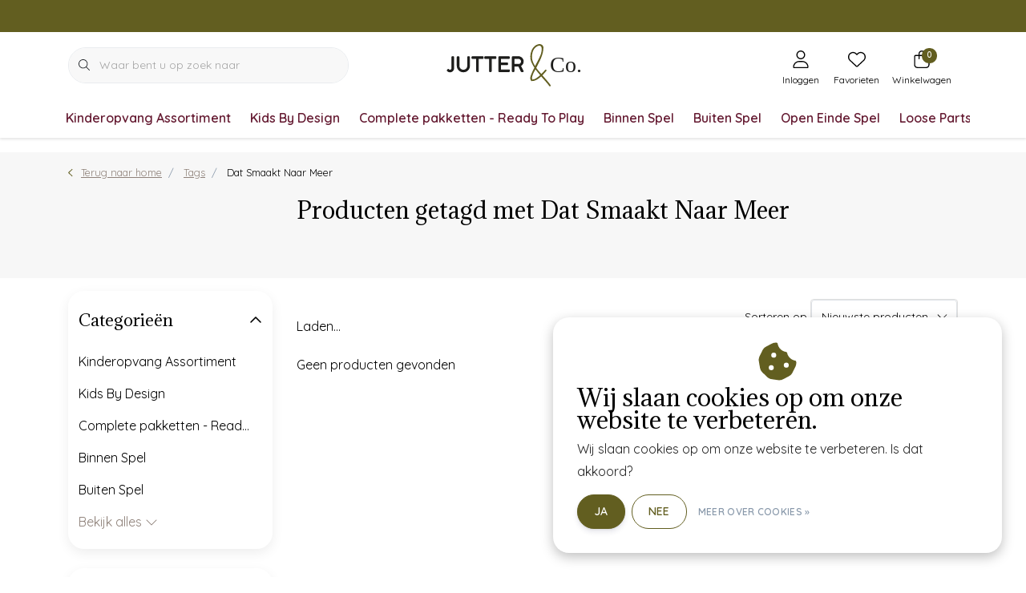

--- FILE ---
content_type: text/html;charset=utf-8
request_url: https://www.jutter.co/tags/dat-smaakt-naar-meer/
body_size: 44167
content:
<!DOCTYPE html>
<html lang="nl" data-theme='light'>
  <head>
    <meta name="google-site-verification" content="-OlADI-u6vU6dC1aKgXWVrXzD3koZBJPz8woV_dhyHw" />
    	<title>Dat Smaakt Naar Meer - JUTTER &amp; Co.</title>
  <meta name="description" content="Advies en aanbod op het gebied van speelgoed en verzorgingsmiddelen, die echt iets toevoegen aan de ontwikkeling of veilige verzorging van baby&#039;s en jonge kinde" />
  <meta name="keywords" content="Dat, Smaakt, Naar, Meer, 25 jaar ervaring kinderopvang, professionals kinderopvang, kinderopvang, speelgoed voor kinderopvang, advies speelmiddelen kinderopvang, ontwikkelingsgerichte speelgoed selectie, veilige verzorging, baby&#039;s, jonge kinderen, aa" />
	<meta http-equiv="X-UA-Compatible" content="IE=Edge">
  <meta name="viewport" content="width=device-width, initial-scale=1, shrink-to-fit=no">
	<meta name="theme-color" content="#625e20">
	<meta name="msapplication-config" content="https://cdn.webshopapp.com/shops/293416/themes/181802/assets/browserconfig.xml?20251113162158">
	<meta name="google-site-verification" content="o17bhiwIJb4aQg5Q7Nn_ZQshyoSONJmGM7opj27OqEE"/>
	<meta name="MobileOptimized" content="320">
	<meta name="HandheldFriendly" content="true">
  <meta property="og:title" content="Dat Smaakt Naar Meer">
  <meta property="og:type" content="website"> 
  <meta property="og:site_name" content="JUTTER &amp; Co.">
  <meta property="og:url" content="https://www.jutter.co/">
    <meta property="og:image" content="https://cdn.webshopapp.com/shops/293416/themes/181802/assets/logo.png?20251113162158">
  
			<link rel="preload" as="style" href="//fonts.googleapis.com/css?family=Adamina:300,400,600&amp;display=swap">
		<link rel="preload" as="style" href="//fonts.googleapis.com/css?family=Quicksand:300,400,600&amp;display=swap">
	<link rel="preconnect" href="https://fonts.googleapis.com">
	<link rel="preconnect" href="https://fonts.gstatic.com" crossorigin>
	<link rel="dns-prefetch" href="https://fonts.googleapis.com">
	<link rel="dns-prefetch" href="https://fonts.gstatic.com" crossorigin>

		<link href="//fonts.googleapis.com/css?family=Adamina:300,400,600&amp;display=swap" rel="stylesheet" media="all">
		<link href="//fonts.googleapis.com/css?family=Quicksand:300,400,600&amp;display=swap" rel="stylesheet" media="all">
	
	  	<link rel="preconnect" href="https://ajax.googleapis.com">	
<!-- 	<link rel="preconnect" href="//kit.fontawesome.com" crossorigin> -->
 	<link rel="preconnect" href="https://cdn.webshopapp.com/">
	<link rel="preconnect" href="//assets.webshopapp.com/">
	<link rel="preconnect" href="//www.gstatic.com" crossorigin="anonymous">
  <link rel="dns-prefetch" href="https://ajax.googleapis.com">
<!-- 	<link rel="dns-prefetch" href="//kit.fontawesome.com" crossorigin="anonymous"> -->
	<link rel="dns-prefetch" href="https://cdn.webshopapp.com/">
	<link rel="dns-prefetch" href="https://assets.webshopapp.com">	
	<link rel="dns-prefetch" href="//www.gstatic.com" crossorigin="anonymous">
	<link rel="preload" as="script" href="https://cdn.webshopapp.com/shops/293416/themes/181802/assets/js-jquery-min.js?20251113162158">
	<link rel="preload" as="script" href="//cdn.webshopapp.com/shops/328021/files/396250402/script-min.js">
<!-- 	<link rel="preload" as="script" href="//kit.fontawesome.com/6b345cc411.js" crossorigin="anonymous"> -->
	<link rel="preload" as="style" href="https://cdn.webshopapp.com/shops/293416/themes/181802/assets/css-bootstrap-min.css?20251113162158" />
  <link rel="preload" as="style" href="https://cdn.webshopapp.com/shops/293416/themes/181802/assets/css-skeleton.css?20251113162158" />
	<link rel="preload" as="style" href="https://cdn.webshopapp.com/shops/293416/themes/181802/assets/css-swiper.css?20251113162158" />
	<link rel="preload" as="style" href="https://cdn.webshopapp.com/shops/293416/themes/181802/assets/css-theme.css?20251113162158" />
	<link rel="preload" as="style" href="https://cdn.webshopapp.com/shops/293416/themes/181802/assets/style.css?20251113162158" />
	<link rel="preload" as="script" href="https://cdn.webshopapp.com/shops/293416/themes/181802/assets/js-custom.js?20251113162158">
	<link rel="shortcut icon" type="image/x-icon" href="https://cdn.webshopapp.com/shops/293416/themes/181802/v/2693357/assets/favicon.ico?20250807162902">
	<link rel="apple-touch-icon" href="https://cdn.webshopapp.com/shops/293416/themes/181802/v/2693357/assets/favicon.ico?20250807162902">
	
	  <link rel="stylesheet" href="https://cdn.webshopapp.com/shops/293416/themes/181802/assets/css-bootstrap-min.css?20251113162158" media="all" />
<!-- 	<script src="https://kit.fontawesome.com/6b345cc411.js" crossorigin="anonymous"></script> -->
	<script src="https://cdn.webshopapp.com/shops/328021/themes/177518/assets/fa-min.js"></script>
	<link rel="stylesheet" href="https://cdn.webshopapp.com/shops/293416/themes/181802/assets/css-skeleton.css?20251113162158?679" media="all" />	<link rel="stylesheet" href="https://cdn.webshopapp.com/shops/293416/themes/181802/assets/css-swiper.css?20251113162158" media="all" />
	<link rel="stylesheet" href="https://cdn.webshopapp.com/shops/293416/themes/181802/assets/css-theme.css?20251113162158" media="all" />
	<link rel="stylesheet" href="https://cdn.webshopapp.com/shops/293416/themes/181802/assets/custom.css?20251113162158?v=1.0.1" media="all" />
			<script src="https://cdn.webshopapp.com/shops/293416/themes/181802/assets/js-jquery-min.js?20251113162158"></script>
		<script defer src="https://cdn.webshopapp.com/assets/gui.js?2025-02-20"></script>
	<script type="application/ld+json">
[
	  {
    "@context": "https://schema.org/",
    "@type": "Organization",
    "url": "https://www.jutter.co/",
    "name": "JUTTER &amp; Co.",
    "legalName": "JUTTER &amp; Co.",
    "description": "Advies en aanbod op het gebied van speelgoed en verzorgingsmiddelen, die echt iets toevoegen aan de ontwikkeling of veilige verzorging van baby&#039;s en jonge kinde",
    "logo": "https://cdn.webshopapp.com/shops/293416/themes/181802/assets/logo.png?20251113162158",
    "image": "https://cdn.webshopapp.com/shops/293416/themes/181802/v/2693410/assets/headline-1-image.jpg?20250923162814",
    "contactPoint": {
      "@type": "ContactPoint",
      "contactType": "Customer service",
      "telephone": "073-2008300"
    },
    "address": {
      "@type": "PostalAddress",
      "streetAddress": "IJzerweg 2",
      "addressLocality": "Oss",
      "postalCode": "5342 LX",
      "addressCountry": "Nederland"
    }
  }
  ,
  {
    "@context": "https://schema.org/",
    "@type": "BreadcrumbList",
    "itemListElement":
    [
      {
        "@type": "ListItem",
        "position": 1,
        "item": {
          "@id": "https://www.jutter.co/",
          "name": "Home"
        }
      },
            {
        "@type": "ListItem",
        "position": 2,
        "item":	{
          "@id": "https://www.jutter.co/tags/",
          "name": "Tags"
        }
      },            {
        "@type": "ListItem",
        "position": 3,
        "item":	{
          "@id": "https://www.jutter.co/tags/dat-smaakt-naar-meer/",
          "name": "Dat Smaakt Naar Meer"
        }
      }          ]
  }
      	]
</script>
    <script>
    const PRODUCTS_TO_HIDE = []
    const PRODUCT_VISIBILITY_MANAGER = {
      userGroups: null,
            	collectionProductCount: 0
          }
    console.log(PRODUCT_VISIBILITY_MANAGER.userGroups);
   try {
   	if (!PRODUCT_VISIBILITY_MANAGER.userGroups || PRODUCT_VISIBILITY_MANAGER.userGroups.length) 
    {
    	document.querySelector('html').classList.add('remove-shimmer')
    }
   } catch (e) {
   	document.querySelector('html').classList.add('remove-shimmer')
   }
  </script>

	
    <link rel="stylesheet" href="https://cdn.webshopapp.com/shops/293416/themes/181802/assets/productvisibilitymanager.css?20251113162158"/>
    <script src="https://cdn.webshopapp.com/shops/293416/themes/181802/assets/productvisibilitymanager.js.rain?20251113162158"></script>
	


        <meta charset="utf-8"/>
<!-- [START] 'blocks/head.rain' -->
<!--

  (c) 2008-2026 Lightspeed Netherlands B.V.
  http://www.lightspeedhq.com
  Generated: 16-01-2026 @ 22:19:20

-->
<link rel="canonical" href="https://www.jutter.co/tags/dat-smaakt-naar-meer/"/>
<link rel="alternate" href="https://www.jutter.co/index.rss" type="application/rss+xml" title="Nieuwe producten"/>
<link href="https://cdn.webshopapp.com/assets/cookielaw.css?2025-02-20" rel="stylesheet" type="text/css"/>
<meta name="robots" content="noodp,noydir"/>
<meta property="og:url" content="https://www.jutter.co/tags/dat-smaakt-naar-meer/?source=facebook"/>
<meta property="og:site_name" content="JUTTER &amp; Co."/>
<meta property="og:title" content="Dat Smaakt Naar Meer"/>
<meta property="og:description" content="Advies en aanbod op het gebied van speelgoed en verzorgingsmiddelen, die echt iets toevoegen aan de ontwikkeling of veilige verzorging van baby&#039;s en jonge kinde"/>
<script>
(function(w,d,s,l,i){w[l]=w[l]||[];w[l].push({'gtm.start':
new Date().getTime(),event:'gtm.js'});var f=d.getElementsByTagName(s)[0],
j=d.createElement(s),dl=l!='dataLayer'?'&l='+l:'';j.async=true;j.src=
'https://www.googletagmanager.com/gtm.js?id='+i+dl;f.parentNode.insertBefore(j,f);
})(window,document,'script','dataLayer','GTM-MSGG5MM');
</script>
<!--[if lt IE 9]>
<script src="https://cdn.webshopapp.com/assets/html5shiv.js?2025-02-20"></script>
<![endif]-->
<!-- [END] 'blocks/head.rain' -->
  </head>
  <body class="body my-0 layout-custom ">
    <div id="wrapper" class="wrapper">
              <header id="header" class="header header-other header-navbar-below pb-lg-0 pb-2 transistion">
    <div class="header-usp py-2">
  <div class="container">
    <div class="row align-items-center">
      <div class="col-lg-7 col-12">
              </div>
            <div class="col-lg-5 col-12 d-lg-block d-none">
        <ul class="nav align-items-center justify-content-end ml-lg-auto">
                                                </ul>
      </div>
          </div>
  </div>
</div>

    <div class="container text-truncate">
    <div class="row align-items-center">
            <div class="logo col-lg-4 order-lg-2 text-left text-lg-center col-7 order-1 py-2">
                	<a href="https://www.jutter.co/" title="JUTTER &amp; Co.">
	<img src="https://cdn.webshopapp.com/shops/293416/files/480899818/logo-jutter-secundair-lang-groen.svg" alt="JUTTER &amp; Co." width="" height="55">
</a>

              </div>
                        <div class="col-lg-4 position-static my-lg-2 order-lg-1 order-4 d-flex align-items-center">
        <div class="mobile-navigation"><a href="javascript:;" title="Menu" data-target="#sidenav-menu" class="d-lg-none d-inline-block mr-3"><i class="fal fa-bars text-secondary"></i></a></div>
                <div id="search" class="w-100">
   <form action="https://www.jutter.co/search/" method="get" id="formSearch" class="d-flex align-items-center">
     <a href="javascript:;" title="close" onclick="closeEverything();return false;" class="menu-close icon icon-shape"><i class="far fa-close"></i></a>
     <div class="form-group flex-fill mb-0 border">
	<div class="input-group border-0 overflow-hidden">
    <div class="input-group-text border-0 rounded-0"><i class="fal fa-search text-dark"></i></div>    <input class="form-control form-control-alternative form-icon border-0" value="" placeholder="Waar bent u op zoek naar" type="search" name="q" autocomplete="off">
  </div>
</div>

   </form>
  <div class="autocomplete">
         <div class="results shadow">
            <div class="container">
               <div class="row py-3">
                 <div class="col-lg-4 col-12 order-lg-1 order-1">
                     <div class="search-box">
                        <div class="title-box h4 mb-3">Ik ben op zoek naar</div>
                        <ul class="list-unstyled ism-results-list"></ul>
                     </div>
                  </div>
                  <div class="col-lg-8 col-12  order-lg-2 order-2">
                    <div class="title-box h4 mb-3">Zoekresultaten voor <b class="query">...</b></div>
                    <div class="products products-box products-livesearch clear"></div>
                    <div class="notfound">Geen producten gevonden...</div>
                    <a class="btn btn-secondary item-add-btn more clear" href="javascript:;" onclick="$('#formSearch').submit();">Bekijk alle resultaten</a>
                  </div>
               </div>
            </div>
         </div>
      </div>
</div>

              </div>
                  <div class="col-lg-4 justify-content-end col-5 position-static order-lg-4 order-3">
                <div id="header-items" class="navbar navbar-expand-lg p-0 position-static justify-content-end">
   <ul class="mobile-navigation justify-content-end order-lg-2 order-1 navbar-nav ml-lg-auto m-0">
      <li class="nav-item nav-account text-center mr-0">
                 					         <a href="https://www.jutter.co/account/" title="Inloggen" data-target="#sidenav-account" class="nav-link nav-link-icon"><i class="fal fa-lg fa-user"></i><small class="menu-text">Inloggen</small></a>
               </li>
            <li class="nav-item nav-favorites text-center mr-0">
         <a href="https://www.jutter.co/account/wishlist/" title="Favorieten" class="nav-link nav-link-icon"><i class="fal fa-lg fa-heart"></i><small class="menu-text">Favorieten</small></a>
      </li>
                        <li class="nav-item nav-cart mr-0 text-center">
         <a href="https://www.jutter.co/cart/" title="Winkelwagen" data-target="#sidenav-cart" class="nav-link nav-link-icon">
         <span class="badge badge-pill badge-secondary badge-header">0</span><i class="fal fa-lg fa-shopping-bag"></i><small class="menu-text">Winkelwagen</small>
         </a>
      </li>
   </ul>
</div>

      </div>
    </div>
  </div>
        <div class="navigation position-static col-12 order-lg-1 order-4">
<div class="container position-relative">
  
	
<nav class="navbar navbar-3 navbar-expand-lg p-0 position-static text-truncate row">
  <div class="collapse navbar-collapse">
        				  <ul class="navbar-nav mr-0">
            <li class="nav-item mr-0 nav-subs  nav-category-12308130">
      <a class="nav-link text-truncate " href="https://www.jutter.co/kinderopvang-assortiment/">Kinderopvang Assortiment</a>
              <li class="nav-item mr-0  nav-category-12742949">
      <a class="nav-link text-truncate " href="https://www.jutter.co/kids-by-design/">Kids By Design</a>
            			<div class="subnav ism-dropdown shadow">
  <div class="container position-relative ">
    
    <div class="row">
            <div class="col-lg-9">
        <div class="row">  
                                                              <ul class="subnav-col col-6 col-lg-4 col-xl-3 list-unstyled m-0">
                    <li class="subitem text-truncate nav-category-12742965">
            <a href="https://www.jutter.co/kids-by-design/keukens/" title="Keukens"><strong>Keukens</strong></a>
            <ul class="subnav-col list-unstyled m-0 mb-3">
                          </ul>
          </li>
                    <li class="subitem text-truncate nav-category-12742968">
            <a href="https://www.jutter.co/kids-by-design/tafels-stoelen/" title="Tafels &amp; Stoelen"><strong>Tafels &amp; Stoelen</strong></a>
            <ul class="subnav-col list-unstyled m-0 mb-3">
                          </ul>
          </li>
                  </ul>
                <ul class="subnav-col col-6 col-lg-4 col-xl-3 list-unstyled m-0">
                    <li class="subitem text-truncate nav-category-12742969">
            <a href="https://www.jutter.co/kids-by-design/spiegels/" title="Spiegels"><strong>Spiegels</strong></a>
            <ul class="subnav-col list-unstyled m-0 mb-3">
                          </ul>
          </li>
                    <li class="subitem text-truncate nav-category-12742970">
            <a href="https://www.jutter.co/kids-by-design/kasten/" title="Kasten"><strong>Kasten</strong></a>
            <ul class="subnav-col list-unstyled m-0 mb-3">
                          </ul>
          </li>
                  </ul>
                <ul class="subnav-col col-6 col-lg-4 col-xl-3 list-unstyled m-0">
                    <li class="subitem text-truncate nav-category-12742971">
            <a href="https://www.jutter.co/kids-by-design/buiten-meubels/" title="Buiten Meubels"><strong>Buiten Meubels</strong></a>
            <ul class="subnav-col list-unstyled m-0 mb-3">
                          </ul>
          </li>
                    <li class="subitem text-truncate nav-category-12742972">
            <a href="https://www.jutter.co/kids-by-design/huishoek/" title="Huishoek"><strong>Huishoek</strong></a>
            <ul class="subnav-col list-unstyled m-0 mb-3">
                          </ul>
          </li>
                  </ul>
                      </div>
      </div>
                  <div class="subnav-col col-lg-3 col-6 justify-self-end list-unstyled ml-auto">
        <div class="title-box d-flex align-items-center justify-content-between mb-2">Topmerken<a href="https://www.jutter.co/brands/" title="Topmerken" class="btn-link small">Alle merken</a></div>
        <div class="content-box row no-gutters mb-3">
                    	                                                <div class="col-lg-4 col-12">
              <a href="https://www.jutter.co/brands/tickit/" title=" TickiT" class="d-block m-1 brand-border">
                                			      <img src="https://cdn.webshopapp.com/shops/293416/files/421870067/103x47x1/tickit.jpg" data-src="https://cdn.webshopapp.com/shops/293416/files/421870067/103x47x1/tickit.jpg" loading="lazy" class="img-fluid border lazy" alt="Image" width="103" height="47" >
  
                              </a>
            </div>
                    	                                                <div class="col-lg-4 col-12">
              <a href="https://www.jutter.co/brands/crocodile-creek/" title="Crocodile Creek" class="d-block m-1 brand-border">
                                			      <img src="https://cdn.webshopapp.com/shops/293416/files/428138027/103x47x1/crocodile-creek.jpg" data-src="https://cdn.webshopapp.com/shops/293416/files/428138027/103x47x1/crocodile-creek.jpg" loading="lazy" class="img-fluid border lazy" alt="Image" width="103" height="47" >
  
                              </a>
            </div>
                    	                                                <div class="col-lg-4 col-12">
              <a href="https://www.jutter.co/brands/grimms/" title="Grimm&#039;s " class="d-block m-1 brand-border">
                                			      <img src="https://cdn.webshopapp.com/shops/293416/files/428138928/103x47x1/grimms.jpg" data-src="https://cdn.webshopapp.com/shops/293416/files/428138928/103x47x1/grimms.jpg" loading="lazy" class="img-fluid border lazy" alt="Image" width="103" height="47" >
  
                              </a>
            </div>
                    	                                                <div class="col-lg-4 col-12">
              <a href="https://www.jutter.co/brands/haba/" title="HABA" class="d-block m-1 brand-border">
                                			      <img src="https://cdn.webshopapp.com/shops/293416/files/428139072/103x47x1/haba.jpg" data-src="https://cdn.webshopapp.com/shops/293416/files/428139072/103x47x1/haba.jpg" loading="lazy" class="img-fluid border lazy" alt="Image" width="103" height="47" >
  
                              </a>
            </div>
                    	                                                <div class="col-lg-4 col-12">
              <a href="https://www.jutter.co/brands/jutter-co/" title="JUTTER &amp; Co." class="d-block m-1 brand-border">
                                			      <img src="https://cdn.webshopapp.com/shops/293416/files/429714715/103x47x1/jutter-co.jpg" data-src="https://cdn.webshopapp.com/shops/293416/files/429714715/103x47x1/jutter-co.jpg" loading="lazy" class="img-fluid border lazy" alt="Image" width="103" height="47" >
  
                              </a>
            </div>
                    	                                                <div class="col-lg-4 col-12">
              <a href="https://www.jutter.co/brands/kids-by-design/" title="Kids By Design" class="d-block m-1 brand-border">
                                			      <img src="https://cdn.webshopapp.com/shops/293416/files/473552642/103x47x1/kids-by-design.jpg" data-src="https://cdn.webshopapp.com/shops/293416/files/473552642/103x47x1/kids-by-design.jpg" loading="lazy" class="img-fluid border lazy" alt="Image" width="103" height="47" >
  
                              </a>
            </div>
                    	                                                <div class="col-lg-4 col-12">
              <a href="https://www.jutter.co/brands/maileg/" title="Maileg" class="d-block m-1 brand-border">
                                			      <img src="https://cdn.webshopapp.com/shops/293416/files/428139467/103x47x1/maileg.jpg" data-src="https://cdn.webshopapp.com/shops/293416/files/428139467/103x47x1/maileg.jpg" loading="lazy" class="img-fluid border lazy" alt="Image" width="103" height="47" >
  
                              </a>
            </div>
                    	                                                <div class="col-lg-4 col-12">
              <a href="https://www.jutter.co/brands/minikane/" title="Minikane" class="d-block m-1 brand-border">
                                			      <img src="https://cdn.webshopapp.com/shops/293416/files/428140167/103x47x1/minikane.jpg" data-src="https://cdn.webshopapp.com/shops/293416/files/428140167/103x47x1/minikane.jpg" loading="lazy" class="img-fluid border lazy" alt="Image" width="103" height="47" >
  
                              </a>
            </div>
                    	                                                <div class="col-lg-4 col-12">
              <a href="https://www.jutter.co/brands/plan-toys/" title="Plan Toys" class="d-block m-1 brand-border">
                                			      <img src="https://cdn.webshopapp.com/shops/293416/files/322134218/103x47x1/plan-toys.jpg" data-src="https://cdn.webshopapp.com/shops/293416/files/322134218/103x47x1/plan-toys.jpg" loading="lazy" class="img-fluid border lazy" alt="Image" width="103" height="47" >
  
                              </a>
            </div>
                  </div>
              </div>
          </div>
    <div class="button-box col-12 my-3 text-center">					
		  <a href="https://www.jutter.co/kids-by-design/" class="btn btn-secondary btn-icon  rounded-pill" title="Bekijk alle categorieën" >Bekijk alle categorieën</a>
</div>
  </div>
</div>

    </li>
            <li class="nav-item mr-0  nav-category-13167411">
      <a class="nav-link text-truncate " href="https://www.jutter.co/complete-pakketten-ready-to-play/">Complete pakketten - Ready To Play</a>
            			<div class="subnav ism-dropdown shadow">
  <div class="container position-relative ">
    
    <div class="row">
            <div class="col-lg-9">
        <div class="row">  
                                                              <ul class="subnav-col col-6 col-lg-4 col-xl-3 list-unstyled m-0">
                    <li class="subitem text-truncate nav-category-13167602">
            <a href="https://www.jutter.co/complete-pakketten-ready-to-play/baby-dreumesleeftijd/" title=" Baby- &amp; dreumesleeftijd"><strong> Baby- &amp; dreumesleeftijd</strong></a>
            <ul class="subnav-col list-unstyled m-0 mb-3">
                          </ul>
          </li>
                  </ul>
                <ul class="subnav-col col-6 col-lg-4 col-xl-3 list-unstyled m-0">
                    <li class="subitem text-truncate nav-category-13167603">
            <a href="https://www.jutter.co/complete-pakketten-ready-to-play/peuter-kleuterleeftijd/" title="Peuter- &amp; kleuterleeftijd"><strong>Peuter- &amp; kleuterleeftijd</strong></a>
            <ul class="subnav-col list-unstyled m-0 mb-3">
                          </ul>
          </li>
                  </ul>
                <ul class="subnav-col col-6 col-lg-4 col-xl-3 list-unstyled m-0">
                    <li class="subitem text-truncate nav-category-13167604">
            <a href="https://www.jutter.co/complete-pakketten-ready-to-play/bso-7/" title="BSO 7+"><strong>BSO 7+</strong></a>
            <ul class="subnav-col list-unstyled m-0 mb-3">
                          </ul>
          </li>
                  </ul>
                      </div>
      </div>
                  <div class="subnav-col col-lg-3 col-6 justify-self-end list-unstyled ml-auto">
        <div class="title-box d-flex align-items-center justify-content-between mb-2">Topmerken<a href="https://www.jutter.co/brands/" title="Topmerken" class="btn-link small">Alle merken</a></div>
        <div class="content-box row no-gutters mb-3">
                    	                                                <div class="col-lg-4 col-12">
              <a href="https://www.jutter.co/brands/tickit/" title=" TickiT" class="d-block m-1 brand-border">
                                			      <img src="https://cdn.webshopapp.com/shops/293416/files/421870067/103x47x1/tickit.jpg" data-src="https://cdn.webshopapp.com/shops/293416/files/421870067/103x47x1/tickit.jpg" loading="lazy" class="img-fluid border lazy" alt="Image" width="103" height="47" >
  
                              </a>
            </div>
                    	                                                <div class="col-lg-4 col-12">
              <a href="https://www.jutter.co/brands/crocodile-creek/" title="Crocodile Creek" class="d-block m-1 brand-border">
                                			      <img src="https://cdn.webshopapp.com/shops/293416/files/428138027/103x47x1/crocodile-creek.jpg" data-src="https://cdn.webshopapp.com/shops/293416/files/428138027/103x47x1/crocodile-creek.jpg" loading="lazy" class="img-fluid border lazy" alt="Image" width="103" height="47" >
  
                              </a>
            </div>
                    	                                                <div class="col-lg-4 col-12">
              <a href="https://www.jutter.co/brands/grimms/" title="Grimm&#039;s " class="d-block m-1 brand-border">
                                			      <img src="https://cdn.webshopapp.com/shops/293416/files/428138928/103x47x1/grimms.jpg" data-src="https://cdn.webshopapp.com/shops/293416/files/428138928/103x47x1/grimms.jpg" loading="lazy" class="img-fluid border lazy" alt="Image" width="103" height="47" >
  
                              </a>
            </div>
                    	                                                <div class="col-lg-4 col-12">
              <a href="https://www.jutter.co/brands/haba/" title="HABA" class="d-block m-1 brand-border">
                                			      <img src="https://cdn.webshopapp.com/shops/293416/files/428139072/103x47x1/haba.jpg" data-src="https://cdn.webshopapp.com/shops/293416/files/428139072/103x47x1/haba.jpg" loading="lazy" class="img-fluid border lazy" alt="Image" width="103" height="47" >
  
                              </a>
            </div>
                    	                                                <div class="col-lg-4 col-12">
              <a href="https://www.jutter.co/brands/jutter-co/" title="JUTTER &amp; Co." class="d-block m-1 brand-border">
                                			      <img src="https://cdn.webshopapp.com/shops/293416/files/429714715/103x47x1/jutter-co.jpg" data-src="https://cdn.webshopapp.com/shops/293416/files/429714715/103x47x1/jutter-co.jpg" loading="lazy" class="img-fluid border lazy" alt="Image" width="103" height="47" >
  
                              </a>
            </div>
                    	                                                <div class="col-lg-4 col-12">
              <a href="https://www.jutter.co/brands/kids-by-design/" title="Kids By Design" class="d-block m-1 brand-border">
                                			      <img src="https://cdn.webshopapp.com/shops/293416/files/473552642/103x47x1/kids-by-design.jpg" data-src="https://cdn.webshopapp.com/shops/293416/files/473552642/103x47x1/kids-by-design.jpg" loading="lazy" class="img-fluid border lazy" alt="Image" width="103" height="47" >
  
                              </a>
            </div>
                    	                                                <div class="col-lg-4 col-12">
              <a href="https://www.jutter.co/brands/maileg/" title="Maileg" class="d-block m-1 brand-border">
                                			      <img src="https://cdn.webshopapp.com/shops/293416/files/428139467/103x47x1/maileg.jpg" data-src="https://cdn.webshopapp.com/shops/293416/files/428139467/103x47x1/maileg.jpg" loading="lazy" class="img-fluid border lazy" alt="Image" width="103" height="47" >
  
                              </a>
            </div>
                    	                                                <div class="col-lg-4 col-12">
              <a href="https://www.jutter.co/brands/minikane/" title="Minikane" class="d-block m-1 brand-border">
                                			      <img src="https://cdn.webshopapp.com/shops/293416/files/428140167/103x47x1/minikane.jpg" data-src="https://cdn.webshopapp.com/shops/293416/files/428140167/103x47x1/minikane.jpg" loading="lazy" class="img-fluid border lazy" alt="Image" width="103" height="47" >
  
                              </a>
            </div>
                    	                                                <div class="col-lg-4 col-12">
              <a href="https://www.jutter.co/brands/plan-toys/" title="Plan Toys" class="d-block m-1 brand-border">
                                			      <img src="https://cdn.webshopapp.com/shops/293416/files/322134218/103x47x1/plan-toys.jpg" data-src="https://cdn.webshopapp.com/shops/293416/files/322134218/103x47x1/plan-toys.jpg" loading="lazy" class="img-fluid border lazy" alt="Image" width="103" height="47" >
  
                              </a>
            </div>
                  </div>
              </div>
          </div>
    <div class="button-box col-12 my-3 text-center">					
		  <a href="https://www.jutter.co/complete-pakketten-ready-to-play/" class="btn btn-secondary btn-icon  rounded-pill" title="Bekijk alle categorieën" >Bekijk alle categorieën</a>
</div>
  </div>
</div>

    </li>
            <li class="nav-item mr-0  nav-category-11924225">
      <a class="nav-link text-truncate " href="https://www.jutter.co/binnen-spel/">Binnen Spel</a>
            			<div class="subnav ism-dropdown shadow">
  <div class="container position-relative ">
    
    <div class="row">
            <div class="col-lg-9">
        <div class="row">  
                                                              <ul class="subnav-col col-6 col-lg-4 col-xl-3 list-unstyled m-0">
                    <li class="subitem text-truncate nav-category-11924226">
            <a href="https://www.jutter.co/binnen-spel/cognitief-spel/" title="Cognitief Spel"><strong>Cognitief Spel</strong></a>
            <ul class="subnav-col list-unstyled m-0 mb-3">
                            <li class="subitem text-truncate nav-category-11924254"><a href="https://www.jutter.co/binnen-spel/cognitief-spel/boeken/" title="Boeken">Boeken</a></li>
                            <li class="subitem text-truncate nav-category-11924382"><a href="https://www.jutter.co/binnen-spel/cognitief-spel/spellen/" title="Spellen">Spellen</a></li>
                            <li class="subitem text-truncate nav-category-11924386"><a href="https://www.jutter.co/binnen-spel/cognitief-spel/puzzelen/" title="Puzzelen">Puzzelen</a></li>
                            <li class="subitem text-truncate nav-category-11930872"><a href="https://www.jutter.co/binnen-spel/cognitief-spel/sorteren-rijgen/" title="Sorteren &amp; Rijgen">Sorteren &amp; Rijgen</a></li>
                            <li class="subitem text-truncate nav-category-11924387"><a href="https://www.jutter.co/binnen-spel/cognitief-spel/muziek/" title="Muziek">Muziek</a></li>
                            <li class="subitem text-truncate nav-category-11930866"><a href="https://www.jutter.co/binnen-spel/cognitief-spel/experimenteren/" title="Experimenteren">Experimenteren</a></li>
                          </ul>
          </li>
                  </ul>
                <ul class="subnav-col col-6 col-lg-4 col-xl-3 list-unstyled m-0">
                    <li class="subitem text-truncate nav-category-11924506">
            <a href="https://www.jutter.co/binnen-spel/constructief-spel/" title="Constructief Spel"><strong>Constructief Spel</strong></a>
            <ul class="subnav-col list-unstyled m-0 mb-3">
                            <li class="subitem text-truncate nav-category-11924509"><a href="https://www.jutter.co/binnen-spel/constructief-spel/bouwen/" title="Bouwen">Bouwen</a></li>
                            <li class="subitem text-truncate nav-category-11924510"><a href="https://www.jutter.co/binnen-spel/constructief-spel/magneten/" title="Magneten">Magneten</a></li>
                            <li class="subitem text-truncate nav-category-11924515"><a href="https://www.jutter.co/binnen-spel/constructief-spel/stapelen/" title="Stapelen">Stapelen</a></li>
                            <li class="subitem text-truncate nav-category-11924522"><a href="https://www.jutter.co/binnen-spel/constructief-spel/voertuigen/" title="Voertuigen">Voertuigen</a></li>
                            <li class="subitem text-truncate nav-category-11930862"><a href="https://www.jutter.co/binnen-spel/constructief-spel/autobaan/" title="Autobaan">Autobaan</a></li>
                            <li class="subitem text-truncate nav-category-11924525"><a href="https://www.jutter.co/binnen-spel/constructief-spel/dieren/" title="Dieren">Dieren</a></li>
                          </ul>
          </li>
                  </ul>
                <ul class="subnav-col col-6 col-lg-4 col-xl-3 list-unstyled m-0">
                    <li class="subitem text-truncate nav-category-11924528">
            <a href="https://www.jutter.co/binnen-spel/sociaal-spel/" title="Sociaal Spel"><strong>Sociaal Spel</strong></a>
            <ul class="subnav-col list-unstyled m-0 mb-3">
                            <li class="subitem text-truncate nav-category-11924533"><a href="https://www.jutter.co/binnen-spel/sociaal-spel/keuken/" title="Keuken">Keuken</a></li>
                            <li class="subitem text-truncate nav-category-11924535"><a href="https://www.jutter.co/binnen-spel/sociaal-spel/poppen/" title="Poppen">Poppen</a></li>
                            <li class="subitem text-truncate nav-category-11924538"><a href="https://www.jutter.co/binnen-spel/sociaal-spel/verkleden/" title="Verkleden">Verkleden</a></li>
                            <li class="subitem text-truncate nav-category-11924542"><a href="https://www.jutter.co/binnen-spel/sociaal-spel/speelzijde/" title="Speelzijde">Speelzijde</a></li>
                            <li class="subitem text-truncate nav-category-11932435"><a href="https://www.jutter.co/binnen-spel/sociaal-spel/muizenhuis/" title="Muizenhuis">Muizenhuis</a></li>
                            <li class="subitem text-truncate nav-category-11924695"><a href="https://www.jutter.co/binnen-spel/sociaal-spel/stokpaarden/" title="Stokpaarden">Stokpaarden</a></li>
                          </ul>
          </li>
                  </ul>
                <ul class="subnav-col col-6 col-lg-4 col-xl-3 list-unstyled m-0">
                    <li class="subitem text-truncate nav-category-11924546">
            <a href="https://www.jutter.co/binnen-spel/motorisch-spel/" title="Motorisch Spel"><strong>Motorisch Spel</strong></a>
            <ul class="subnav-col list-unstyled m-0 mb-3">
                            <li class="subitem text-truncate nav-category-11924557"><a href="https://www.jutter.co/binnen-spel/motorisch-spel/klimmen/" title="Klimmen">Klimmen</a></li>
                            <li class="subitem text-truncate nav-category-11924550"><a href="https://www.jutter.co/binnen-spel/motorisch-spel/sport-spel/" title="Sport &amp; Spel">Sport &amp; Spel</a></li>
                            <li class="subitem text-truncate nav-category-11924552"><a href="https://www.jutter.co/binnen-spel/motorisch-spel/stapelstein/" title="Stapelstein">Stapelstein</a></li>
                            <li class="subitem text-truncate nav-category-11924554"><a href="https://www.jutter.co/binnen-spel/motorisch-spel/wobbel/" title="Wobbel">Wobbel</a></li>
                          </ul>
          </li>
                  </ul>
                <ul class="subnav-col col-6 col-lg-4 col-xl-3 list-unstyled m-0">
                    <li class="subitem text-truncate nav-category-11924560">
            <a href="https://www.jutter.co/binnen-spel/sensorisch-spel/" title="Sensorisch Spel"><strong>Sensorisch Spel</strong></a>
            <ul class="subnav-col list-unstyled m-0 mb-3">
                            <li class="subitem text-truncate nav-category-11924566"><a href="https://www.jutter.co/binnen-spel/sensorisch-spel/baby-spel/" title="Baby Spel">Baby Spel</a></li>
                            <li class="subitem text-truncate nav-category-11924577"><a href="https://www.jutter.co/binnen-spel/sensorisch-spel/zintuigen/" title="Zintuigen">Zintuigen</a></li>
                            <li class="subitem text-truncate nav-category-11924586"><a href="https://www.jutter.co/binnen-spel/sensorisch-spel/vloertegels/" title="Vloertegels">Vloertegels</a></li>
                            <li class="subitem text-truncate nav-category-12281215"><a href="https://www.jutter.co/binnen-spel/sensorisch-spel/baby-gym/" title="Baby Gym">Baby Gym</a></li>
                          </ul>
          </li>
                  </ul>
                      </div>
      </div>
                  <div class="subnav-col col-lg-3 col-6 justify-self-end list-unstyled ml-auto">
        <div class="title-box d-flex align-items-center justify-content-between mb-2">Topmerken<a href="https://www.jutter.co/brands/" title="Topmerken" class="btn-link small">Alle merken</a></div>
        <div class="content-box row no-gutters mb-3">
                    	                                                <div class="col-lg-4 col-12">
              <a href="https://www.jutter.co/brands/tickit/" title=" TickiT" class="d-block m-1 brand-border">
                                			      <img src="https://cdn.webshopapp.com/shops/293416/files/421870067/103x47x1/tickit.jpg" data-src="https://cdn.webshopapp.com/shops/293416/files/421870067/103x47x1/tickit.jpg" loading="lazy" class="img-fluid border lazy" alt="Image" width="103" height="47" >
  
                              </a>
            </div>
                    	                                                <div class="col-lg-4 col-12">
              <a href="https://www.jutter.co/brands/crocodile-creek/" title="Crocodile Creek" class="d-block m-1 brand-border">
                                			      <img src="https://cdn.webshopapp.com/shops/293416/files/428138027/103x47x1/crocodile-creek.jpg" data-src="https://cdn.webshopapp.com/shops/293416/files/428138027/103x47x1/crocodile-creek.jpg" loading="lazy" class="img-fluid border lazy" alt="Image" width="103" height="47" >
  
                              </a>
            </div>
                    	                                                <div class="col-lg-4 col-12">
              <a href="https://www.jutter.co/brands/grimms/" title="Grimm&#039;s " class="d-block m-1 brand-border">
                                			      <img src="https://cdn.webshopapp.com/shops/293416/files/428138928/103x47x1/grimms.jpg" data-src="https://cdn.webshopapp.com/shops/293416/files/428138928/103x47x1/grimms.jpg" loading="lazy" class="img-fluid border lazy" alt="Image" width="103" height="47" >
  
                              </a>
            </div>
                    	                                                <div class="col-lg-4 col-12">
              <a href="https://www.jutter.co/brands/haba/" title="HABA" class="d-block m-1 brand-border">
                                			      <img src="https://cdn.webshopapp.com/shops/293416/files/428139072/103x47x1/haba.jpg" data-src="https://cdn.webshopapp.com/shops/293416/files/428139072/103x47x1/haba.jpg" loading="lazy" class="img-fluid border lazy" alt="Image" width="103" height="47" >
  
                              </a>
            </div>
                    	                                                <div class="col-lg-4 col-12">
              <a href="https://www.jutter.co/brands/jutter-co/" title="JUTTER &amp; Co." class="d-block m-1 brand-border">
                                			      <img src="https://cdn.webshopapp.com/shops/293416/files/429714715/103x47x1/jutter-co.jpg" data-src="https://cdn.webshopapp.com/shops/293416/files/429714715/103x47x1/jutter-co.jpg" loading="lazy" class="img-fluid border lazy" alt="Image" width="103" height="47" >
  
                              </a>
            </div>
                    	                                                <div class="col-lg-4 col-12">
              <a href="https://www.jutter.co/brands/kids-by-design/" title="Kids By Design" class="d-block m-1 brand-border">
                                			      <img src="https://cdn.webshopapp.com/shops/293416/files/473552642/103x47x1/kids-by-design.jpg" data-src="https://cdn.webshopapp.com/shops/293416/files/473552642/103x47x1/kids-by-design.jpg" loading="lazy" class="img-fluid border lazy" alt="Image" width="103" height="47" >
  
                              </a>
            </div>
                    	                                                <div class="col-lg-4 col-12">
              <a href="https://www.jutter.co/brands/maileg/" title="Maileg" class="d-block m-1 brand-border">
                                			      <img src="https://cdn.webshopapp.com/shops/293416/files/428139467/103x47x1/maileg.jpg" data-src="https://cdn.webshopapp.com/shops/293416/files/428139467/103x47x1/maileg.jpg" loading="lazy" class="img-fluid border lazy" alt="Image" width="103" height="47" >
  
                              </a>
            </div>
                    	                                                <div class="col-lg-4 col-12">
              <a href="https://www.jutter.co/brands/minikane/" title="Minikane" class="d-block m-1 brand-border">
                                			      <img src="https://cdn.webshopapp.com/shops/293416/files/428140167/103x47x1/minikane.jpg" data-src="https://cdn.webshopapp.com/shops/293416/files/428140167/103x47x1/minikane.jpg" loading="lazy" class="img-fluid border lazy" alt="Image" width="103" height="47" >
  
                              </a>
            </div>
                    	                                                <div class="col-lg-4 col-12">
              <a href="https://www.jutter.co/brands/plan-toys/" title="Plan Toys" class="d-block m-1 brand-border">
                                			      <img src="https://cdn.webshopapp.com/shops/293416/files/322134218/103x47x1/plan-toys.jpg" data-src="https://cdn.webshopapp.com/shops/293416/files/322134218/103x47x1/plan-toys.jpg" loading="lazy" class="img-fluid border lazy" alt="Image" width="103" height="47" >
  
                              </a>
            </div>
                  </div>
              </div>
          </div>
    <div class="button-box col-12 my-3 text-center">					
		  <a href="https://www.jutter.co/binnen-spel/" class="btn btn-secondary btn-icon  rounded-pill" title="Bekijk alle categorieën" >Bekijk alle categorieën</a>
</div>
  </div>
</div>

    </li>
            <li class="nav-item mr-0  nav-category-11924608">
      <a class="nav-link text-truncate " href="https://www.jutter.co/buiten-spel/">Buiten Spel</a>
            			<div class="subnav ism-dropdown shadow">
  <div class="container position-relative ">
    
    <div class="row">
            <div class="col-lg-9">
        <div class="row">  
                                                              <ul class="subnav-col col-6 col-lg-4 col-xl-3 list-unstyled m-0">
                    <li class="subitem text-truncate nav-category-11924634">
            <a href="https://www.jutter.co/buiten-spel/buiten/" title="Buiten"><strong>Buiten</strong></a>
            <ul class="subnav-col list-unstyled m-0 mb-3">
                            <li class="subitem text-truncate nav-category-11924692"><a href="https://www.jutter.co/buiten-spel/buiten/speelgoed/" title="Speelgoed">Speelgoed</a></li>
                            <li class="subitem text-truncate nav-category-11924693"><a href="https://www.jutter.co/buiten-spel/buiten/bellenblaas/" title="Bellenblaas">Bellenblaas</a></li>
                            <li class="subitem text-truncate nav-category-11924694"><a href="https://www.jutter.co/buiten-spel/buiten/kleding/" title="Kleding">Kleding</a></li>
                          </ul>
          </li>
                  </ul>
                <ul class="subnav-col col-6 col-lg-4 col-xl-3 list-unstyled m-0">
                    <li class="subitem text-truncate nav-category-11924696">
            <a href="https://www.jutter.co/buiten-spel/op-wielen/" title="Op Wielen"><strong>Op Wielen</strong></a>
            <ul class="subnav-col list-unstyled m-0 mb-3">
                            <li class="subitem text-truncate nav-category-11924697"><a href="https://www.jutter.co/buiten-spel/op-wielen/fietsen/" title="Fietsen">Fietsen</a></li>
                            <li class="subitem text-truncate nav-category-11924698"><a href="https://www.jutter.co/buiten-spel/op-wielen/steppen/" title="Steppen">Steppen</a></li>
                            <li class="subitem text-truncate nav-category-11924699"><a href="https://www.jutter.co/buiten-spel/op-wielen/loopfietsen/" title="Loopfietsen">Loopfietsen</a></li>
                            <li class="subitem text-truncate nav-category-11924700"><a href="https://www.jutter.co/buiten-spel/op-wielen/bescherming/" title="Bescherming">Bescherming</a></li>
                          </ul>
          </li>
                  </ul>
                <ul class="subnav-col col-6 col-lg-4 col-xl-3 list-unstyled m-0">
                    <li class="subitem text-truncate nav-category-11924701">
            <a href="https://www.jutter.co/buiten-spel/bewegen/" title="Bewegen"><strong>Bewegen</strong></a>
            <ul class="subnav-col list-unstyled m-0 mb-3">
                            <li class="subitem text-truncate nav-category-11924703"><a href="https://www.jutter.co/buiten-spel/bewegen/sport-spel/" title="Sport &amp; Spel">Sport &amp; Spel</a></li>
                            <li class="subitem text-truncate nav-category-11924704"><a href="https://www.jutter.co/buiten-spel/bewegen/ballen/" title="Ballen">Ballen</a></li>
                            <li class="subitem text-truncate nav-category-11924705"><a href="https://www.jutter.co/buiten-spel/bewegen/stapelstein/" title="Stapelstein">Stapelstein</a></li>
                          </ul>
          </li>
                  </ul>
                <ul class="subnav-col col-6 col-lg-4 col-xl-3 list-unstyled m-0">
                    <li class="subitem text-truncate nav-category-11924707">
            <a href="https://www.jutter.co/buiten-spel/natuur/" title="Natuur"><strong>Natuur</strong></a>
            <ul class="subnav-col list-unstyled m-0 mb-3">
                            <li class="subitem text-truncate nav-category-10661971"><a href="https://www.jutter.co/buiten-spel/natuur/buiten-kleding/" title="Buiten Kleding">Buiten Kleding</a></li>
                            <li class="subitem text-truncate nav-category-11924708"><a href="https://www.jutter.co/buiten-spel/natuur/zakmessen/" title="Zakmessen">Zakmessen</a></li>
                            <li class="subitem text-truncate nav-category-11924709"><a href="https://www.jutter.co/buiten-spel/natuur/loep/" title="Loep">Loep</a></li>
                            <li class="subitem text-truncate nav-category-11924710"><a href="https://www.jutter.co/buiten-spel/natuur/herkenningskaarten/" title="Herkenningskaarten">Herkenningskaarten</a></li>
                            <li class="subitem text-truncate nav-category-11924711"><a href="https://www.jutter.co/buiten-spel/natuur/gereedschap/" title="Gereedschap">Gereedschap</a></li>
                            <li class="subitem text-truncate nav-category-11924712"><a href="https://www.jutter.co/buiten-spel/natuur/tools/" title="Tools">Tools</a></li>
                          </ul>
          </li>
                  </ul>
                      </div>
      </div>
                  <div class="subnav-col col-lg-3 col-6 justify-self-end list-unstyled ml-auto">
        <div class="title-box d-flex align-items-center justify-content-between mb-2">Topmerken<a href="https://www.jutter.co/brands/" title="Topmerken" class="btn-link small">Alle merken</a></div>
        <div class="content-box row no-gutters mb-3">
                    	                                                <div class="col-lg-4 col-12">
              <a href="https://www.jutter.co/brands/tickit/" title=" TickiT" class="d-block m-1 brand-border">
                                			      <img src="https://cdn.webshopapp.com/shops/293416/files/421870067/103x47x1/tickit.jpg" data-src="https://cdn.webshopapp.com/shops/293416/files/421870067/103x47x1/tickit.jpg" loading="lazy" class="img-fluid border lazy" alt="Image" width="103" height="47" >
  
                              </a>
            </div>
                    	                                                <div class="col-lg-4 col-12">
              <a href="https://www.jutter.co/brands/crocodile-creek/" title="Crocodile Creek" class="d-block m-1 brand-border">
                                			      <img src="https://cdn.webshopapp.com/shops/293416/files/428138027/103x47x1/crocodile-creek.jpg" data-src="https://cdn.webshopapp.com/shops/293416/files/428138027/103x47x1/crocodile-creek.jpg" loading="lazy" class="img-fluid border lazy" alt="Image" width="103" height="47" >
  
                              </a>
            </div>
                    	                                                <div class="col-lg-4 col-12">
              <a href="https://www.jutter.co/brands/grimms/" title="Grimm&#039;s " class="d-block m-1 brand-border">
                                			      <img src="https://cdn.webshopapp.com/shops/293416/files/428138928/103x47x1/grimms.jpg" data-src="https://cdn.webshopapp.com/shops/293416/files/428138928/103x47x1/grimms.jpg" loading="lazy" class="img-fluid border lazy" alt="Image" width="103" height="47" >
  
                              </a>
            </div>
                    	                                                <div class="col-lg-4 col-12">
              <a href="https://www.jutter.co/brands/haba/" title="HABA" class="d-block m-1 brand-border">
                                			      <img src="https://cdn.webshopapp.com/shops/293416/files/428139072/103x47x1/haba.jpg" data-src="https://cdn.webshopapp.com/shops/293416/files/428139072/103x47x1/haba.jpg" loading="lazy" class="img-fluid border lazy" alt="Image" width="103" height="47" >
  
                              </a>
            </div>
                    	                                                <div class="col-lg-4 col-12">
              <a href="https://www.jutter.co/brands/jutter-co/" title="JUTTER &amp; Co." class="d-block m-1 brand-border">
                                			      <img src="https://cdn.webshopapp.com/shops/293416/files/429714715/103x47x1/jutter-co.jpg" data-src="https://cdn.webshopapp.com/shops/293416/files/429714715/103x47x1/jutter-co.jpg" loading="lazy" class="img-fluid border lazy" alt="Image" width="103" height="47" >
  
                              </a>
            </div>
                    	                                                <div class="col-lg-4 col-12">
              <a href="https://www.jutter.co/brands/kids-by-design/" title="Kids By Design" class="d-block m-1 brand-border">
                                			      <img src="https://cdn.webshopapp.com/shops/293416/files/473552642/103x47x1/kids-by-design.jpg" data-src="https://cdn.webshopapp.com/shops/293416/files/473552642/103x47x1/kids-by-design.jpg" loading="lazy" class="img-fluid border lazy" alt="Image" width="103" height="47" >
  
                              </a>
            </div>
                    	                                                <div class="col-lg-4 col-12">
              <a href="https://www.jutter.co/brands/maileg/" title="Maileg" class="d-block m-1 brand-border">
                                			      <img src="https://cdn.webshopapp.com/shops/293416/files/428139467/103x47x1/maileg.jpg" data-src="https://cdn.webshopapp.com/shops/293416/files/428139467/103x47x1/maileg.jpg" loading="lazy" class="img-fluid border lazy" alt="Image" width="103" height="47" >
  
                              </a>
            </div>
                    	                                                <div class="col-lg-4 col-12">
              <a href="https://www.jutter.co/brands/minikane/" title="Minikane" class="d-block m-1 brand-border">
                                			      <img src="https://cdn.webshopapp.com/shops/293416/files/428140167/103x47x1/minikane.jpg" data-src="https://cdn.webshopapp.com/shops/293416/files/428140167/103x47x1/minikane.jpg" loading="lazy" class="img-fluid border lazy" alt="Image" width="103" height="47" >
  
                              </a>
            </div>
                    	                                                <div class="col-lg-4 col-12">
              <a href="https://www.jutter.co/brands/plan-toys/" title="Plan Toys" class="d-block m-1 brand-border">
                                			      <img src="https://cdn.webshopapp.com/shops/293416/files/322134218/103x47x1/plan-toys.jpg" data-src="https://cdn.webshopapp.com/shops/293416/files/322134218/103x47x1/plan-toys.jpg" loading="lazy" class="img-fluid border lazy" alt="Image" width="103" height="47" >
  
                              </a>
            </div>
                  </div>
              </div>
          </div>
    <div class="button-box col-12 my-3 text-center">					
		  <a href="https://www.jutter.co/buiten-spel/" class="btn btn-secondary btn-icon  rounded-pill" title="Bekijk alle categorieën" >Bekijk alle categorieën</a>
</div>
  </div>
</div>

    </li>
            <li class="nav-item mr-0  nav-category-11924713">
      <a class="nav-link text-truncate " href="https://www.jutter.co/open-einde-spel/">Open Einde Spel</a>
            			<div class="subnav ism-dropdown shadow">
  <div class="container position-relative ">
    
    <div class="row">
            <div class="col-lg-9">
        <div class="row">  
                                                              <ul class="subnav-col col-6 col-lg-4 col-xl-3 list-unstyled m-0">
                    <li class="subitem text-truncate nav-category-11924714">
            <a href="https://www.jutter.co/open-einde-spel/bouwen/" title="Bouwen"><strong>Bouwen</strong></a>
            <ul class="subnav-col list-unstyled m-0 mb-3">
                            <li class="subitem text-truncate nav-category-11924715"><a href="https://www.jutter.co/open-einde-spel/bouwen/houten-blokken/" title="Houten Blokken">Houten Blokken</a></li>
                            <li class="subitem text-truncate nav-category-11924716"><a href="https://www.jutter.co/open-einde-spel/bouwen/blokken/" title="Blokken">Blokken</a></li>
                            <li class="subitem text-truncate nav-category-11924717"><a href="https://www.jutter.co/open-einde-spel/bouwen/magneten/" title="Magneten">Magneten</a></li>
                          </ul>
          </li>
                  </ul>
                <ul class="subnav-col col-6 col-lg-4 col-xl-3 list-unstyled m-0">
                    <li class="subitem text-truncate nav-category-11924718">
            <a href="https://www.jutter.co/open-einde-spel/fantasie/" title="Fantasie"><strong>Fantasie</strong></a>
            <ul class="subnav-col list-unstyled m-0 mb-3">
                            <li class="subitem text-truncate nav-category-11924719"><a href="https://www.jutter.co/open-einde-spel/fantasie/bogen-schijven/" title="Bogen &amp; Schijven">Bogen &amp; Schijven</a></li>
                            <li class="subitem text-truncate nav-category-11924720"><a href="https://www.jutter.co/open-einde-spel/fantasie/poppetjes/" title="Poppetjes">Poppetjes</a></li>
                            <li class="subitem text-truncate nav-category-11924722"><a href="https://www.jutter.co/open-einde-spel/fantasie/speelzijde/" title="Speelzijde">Speelzijde</a></li>
                            <li class="subitem text-truncate nav-category-11924723"><a href="https://www.jutter.co/open-einde-spel/fantasie/dieren/" title="Dieren">Dieren</a></li>
                            <li class="subitem text-truncate nav-category-11924724"><a href="https://www.jutter.co/open-einde-spel/fantasie/stapelstein/" title="Stapelstein">Stapelstein</a></li>
                            <li class="subitem text-truncate nav-category-11924725"><a href="https://www.jutter.co/open-einde-spel/fantasie/wobbel/" title="Wobbel">Wobbel</a></li>
                            <li class="subitem text-truncate nav-category-11930880"><a href="https://www.jutter.co/open-einde-spel/fantasie/lichtpaneel/" title="Lichtpaneel">Lichtpaneel</a></li>
                          </ul>
          </li>
                  </ul>
                <ul class="subnav-col col-6 col-lg-4 col-xl-3 list-unstyled m-0">
                    <li class="subitem text-truncate nav-category-11924726">
            <a href="https://www.jutter.co/open-einde-spel/tools/" title="Tools"><strong>Tools</strong></a>
            <ul class="subnav-col list-unstyled m-0 mb-3">
                            <li class="subitem text-truncate nav-category-11924728"><a href="https://www.jutter.co/open-einde-spel/tools/speelbak/" title="Speelbak">Speelbak</a></li>
                            <li class="subitem text-truncate nav-category-11924729"><a href="https://www.jutter.co/open-einde-spel/tools/speeltafel/" title="Speeltafel">Speeltafel</a></li>
                          </ul>
          </li>
                  </ul>
                      </div>
      </div>
                  <div class="subnav-col col-lg-3 col-6 justify-self-end list-unstyled ml-auto">
        <div class="title-box d-flex align-items-center justify-content-between mb-2">Topmerken<a href="https://www.jutter.co/brands/" title="Topmerken" class="btn-link small">Alle merken</a></div>
        <div class="content-box row no-gutters mb-3">
                    	                                                <div class="col-lg-4 col-12">
              <a href="https://www.jutter.co/brands/tickit/" title=" TickiT" class="d-block m-1 brand-border">
                                			      <img src="https://cdn.webshopapp.com/shops/293416/files/421870067/103x47x1/tickit.jpg" data-src="https://cdn.webshopapp.com/shops/293416/files/421870067/103x47x1/tickit.jpg" loading="lazy" class="img-fluid border lazy" alt="Image" width="103" height="47" >
  
                              </a>
            </div>
                    	                                                <div class="col-lg-4 col-12">
              <a href="https://www.jutter.co/brands/crocodile-creek/" title="Crocodile Creek" class="d-block m-1 brand-border">
                                			      <img src="https://cdn.webshopapp.com/shops/293416/files/428138027/103x47x1/crocodile-creek.jpg" data-src="https://cdn.webshopapp.com/shops/293416/files/428138027/103x47x1/crocodile-creek.jpg" loading="lazy" class="img-fluid border lazy" alt="Image" width="103" height="47" >
  
                              </a>
            </div>
                    	                                                <div class="col-lg-4 col-12">
              <a href="https://www.jutter.co/brands/grimms/" title="Grimm&#039;s " class="d-block m-1 brand-border">
                                			      <img src="https://cdn.webshopapp.com/shops/293416/files/428138928/103x47x1/grimms.jpg" data-src="https://cdn.webshopapp.com/shops/293416/files/428138928/103x47x1/grimms.jpg" loading="lazy" class="img-fluid border lazy" alt="Image" width="103" height="47" >
  
                              </a>
            </div>
                    	                                                <div class="col-lg-4 col-12">
              <a href="https://www.jutter.co/brands/haba/" title="HABA" class="d-block m-1 brand-border">
                                			      <img src="https://cdn.webshopapp.com/shops/293416/files/428139072/103x47x1/haba.jpg" data-src="https://cdn.webshopapp.com/shops/293416/files/428139072/103x47x1/haba.jpg" loading="lazy" class="img-fluid border lazy" alt="Image" width="103" height="47" >
  
                              </a>
            </div>
                    	                                                <div class="col-lg-4 col-12">
              <a href="https://www.jutter.co/brands/jutter-co/" title="JUTTER &amp; Co." class="d-block m-1 brand-border">
                                			      <img src="https://cdn.webshopapp.com/shops/293416/files/429714715/103x47x1/jutter-co.jpg" data-src="https://cdn.webshopapp.com/shops/293416/files/429714715/103x47x1/jutter-co.jpg" loading="lazy" class="img-fluid border lazy" alt="Image" width="103" height="47" >
  
                              </a>
            </div>
                    	                                                <div class="col-lg-4 col-12">
              <a href="https://www.jutter.co/brands/kids-by-design/" title="Kids By Design" class="d-block m-1 brand-border">
                                			      <img src="https://cdn.webshopapp.com/shops/293416/files/473552642/103x47x1/kids-by-design.jpg" data-src="https://cdn.webshopapp.com/shops/293416/files/473552642/103x47x1/kids-by-design.jpg" loading="lazy" class="img-fluid border lazy" alt="Image" width="103" height="47" >
  
                              </a>
            </div>
                    	                                                <div class="col-lg-4 col-12">
              <a href="https://www.jutter.co/brands/maileg/" title="Maileg" class="d-block m-1 brand-border">
                                			      <img src="https://cdn.webshopapp.com/shops/293416/files/428139467/103x47x1/maileg.jpg" data-src="https://cdn.webshopapp.com/shops/293416/files/428139467/103x47x1/maileg.jpg" loading="lazy" class="img-fluid border lazy" alt="Image" width="103" height="47" >
  
                              </a>
            </div>
                    	                                                <div class="col-lg-4 col-12">
              <a href="https://www.jutter.co/brands/minikane/" title="Minikane" class="d-block m-1 brand-border">
                                			      <img src="https://cdn.webshopapp.com/shops/293416/files/428140167/103x47x1/minikane.jpg" data-src="https://cdn.webshopapp.com/shops/293416/files/428140167/103x47x1/minikane.jpg" loading="lazy" class="img-fluid border lazy" alt="Image" width="103" height="47" >
  
                              </a>
            </div>
                    	                                                <div class="col-lg-4 col-12">
              <a href="https://www.jutter.co/brands/plan-toys/" title="Plan Toys" class="d-block m-1 brand-border">
                                			      <img src="https://cdn.webshopapp.com/shops/293416/files/322134218/103x47x1/plan-toys.jpg" data-src="https://cdn.webshopapp.com/shops/293416/files/322134218/103x47x1/plan-toys.jpg" loading="lazy" class="img-fluid border lazy" alt="Image" width="103" height="47" >
  
                              </a>
            </div>
                  </div>
              </div>
          </div>
    <div class="button-box col-12 my-3 text-center">					
		  <a href="https://www.jutter.co/open-einde-spel/" class="btn btn-secondary btn-icon  rounded-pill" title="Bekijk alle categorieën" >Bekijk alle categorieën</a>
</div>
  </div>
</div>

    </li>
            <li class="nav-item mr-0  nav-category-9905393">
      <a class="nav-link text-truncate " href="https://www.jutter.co/loose-parts-play/">Loose Parts Play</a>
            			<div class="subnav ism-dropdown shadow">
  <div class="container position-relative ">
    
    <div class="row">
            <div class="col-lg-9">
        <div class="row">  
                                                              <ul class="subnav-col col-6 col-lg-4 col-xl-3 list-unstyled m-0">
                    <li class="subitem text-truncate nav-category-11078245">
            <a href="https://www.jutter.co/loose-parts-play/loose-parts-items/" title="Loose Parts Items"><strong>Loose Parts Items</strong></a>
            <ul class="subnav-col list-unstyled m-0 mb-3">
                            <li class="subitem text-truncate nav-category-11924731"><a href="https://www.jutter.co/loose-parts-play/loose-parts-items/poppetjes-figuren/" title="Poppetjes &amp; Figuren">Poppetjes &amp; Figuren</a></li>
                            <li class="subitem text-truncate nav-category-11924732"><a href="https://www.jutter.co/loose-parts-play/loose-parts-items/ringen-munten-stenen/" title="Ringen, Munten &amp; Stenen">Ringen, Munten &amp; Stenen</a></li>
                            <li class="subitem text-truncate nav-category-11924733"><a href="https://www.jutter.co/loose-parts-play/loose-parts-items/mandalas/" title="Mandala&#039;s">Mandala&#039;s</a></li>
                            <li class="subitem text-truncate nav-category-11924734"><a href="https://www.jutter.co/loose-parts-play/loose-parts-items/bakjes/" title="Bakjes">Bakjes</a></li>
                            <li class="subitem text-truncate nav-category-11930879"><a href="https://www.jutter.co/loose-parts-play/loose-parts-items/transparante-items/" title="Transparante Items">Transparante Items</a></li>
                            <li class="subitem text-truncate nav-category-11924735"><a href="https://www.jutter.co/loose-parts-play/loose-parts-items/zand/" title="Zand">Zand</a></li>
                            <li class="subitem text-truncate nav-category-11930876"><a href="https://www.jutter.co/loose-parts-play/loose-parts-items/losse-items/" title="Losse Items">Losse Items</a></li>
                          </ul>
          </li>
                  </ul>
                <ul class="subnav-col col-6 col-lg-4 col-xl-3 list-unstyled m-0">
                    <li class="subitem text-truncate nav-category-11527287">
            <a href="https://www.jutter.co/loose-parts-play/mandjes-tools/" title="Mandjes  &amp; Tools "><strong>Mandjes  &amp; Tools </strong></a>
            <ul class="subnav-col list-unstyled m-0 mb-3">
                            <li class="subitem text-truncate nav-category-11924737"><a href="https://www.jutter.co/loose-parts-play/mandjes-tools/speelbak/" title="Speelbak">Speelbak</a></li>
                            <li class="subitem text-truncate nav-category-11924740"><a href="https://www.jutter.co/loose-parts-play/mandjes-tools/speeltafel/" title="Speeltafel">Speeltafel</a></li>
                            <li class="subitem text-truncate nav-category-11924741"><a href="https://www.jutter.co/loose-parts-play/mandjes-tools/opbergen/" title="Opbergen">Opbergen</a></li>
                            <li class="subitem text-truncate nav-category-11924743"><a href="https://www.jutter.co/loose-parts-play/mandjes-tools/stapelstein/" title="Stapelstein">Stapelstein</a></li>
                            <li class="subitem text-truncate nav-category-11924748"><a href="https://www.jutter.co/loose-parts-play/mandjes-tools/losse-items/" title="Losse Items">Losse Items</a></li>
                          </ul>
          </li>
                  </ul>
                      </div>
      </div>
                  <div class="subnav-col col-lg-3 col-6 justify-self-end list-unstyled ml-auto">
        <div class="title-box d-flex align-items-center justify-content-between mb-2">Topmerken<a href="https://www.jutter.co/brands/" title="Topmerken" class="btn-link small">Alle merken</a></div>
        <div class="content-box row no-gutters mb-3">
                    	                                                <div class="col-lg-4 col-12">
              <a href="https://www.jutter.co/brands/tickit/" title=" TickiT" class="d-block m-1 brand-border">
                                			      <img src="https://cdn.webshopapp.com/shops/293416/files/421870067/103x47x1/tickit.jpg" data-src="https://cdn.webshopapp.com/shops/293416/files/421870067/103x47x1/tickit.jpg" loading="lazy" class="img-fluid border lazy" alt="Image" width="103" height="47" >
  
                              </a>
            </div>
                    	                                                <div class="col-lg-4 col-12">
              <a href="https://www.jutter.co/brands/crocodile-creek/" title="Crocodile Creek" class="d-block m-1 brand-border">
                                			      <img src="https://cdn.webshopapp.com/shops/293416/files/428138027/103x47x1/crocodile-creek.jpg" data-src="https://cdn.webshopapp.com/shops/293416/files/428138027/103x47x1/crocodile-creek.jpg" loading="lazy" class="img-fluid border lazy" alt="Image" width="103" height="47" >
  
                              </a>
            </div>
                    	                                                <div class="col-lg-4 col-12">
              <a href="https://www.jutter.co/brands/grimms/" title="Grimm&#039;s " class="d-block m-1 brand-border">
                                			      <img src="https://cdn.webshopapp.com/shops/293416/files/428138928/103x47x1/grimms.jpg" data-src="https://cdn.webshopapp.com/shops/293416/files/428138928/103x47x1/grimms.jpg" loading="lazy" class="img-fluid border lazy" alt="Image" width="103" height="47" >
  
                              </a>
            </div>
                    	                                                <div class="col-lg-4 col-12">
              <a href="https://www.jutter.co/brands/haba/" title="HABA" class="d-block m-1 brand-border">
                                			      <img src="https://cdn.webshopapp.com/shops/293416/files/428139072/103x47x1/haba.jpg" data-src="https://cdn.webshopapp.com/shops/293416/files/428139072/103x47x1/haba.jpg" loading="lazy" class="img-fluid border lazy" alt="Image" width="103" height="47" >
  
                              </a>
            </div>
                    	                                                <div class="col-lg-4 col-12">
              <a href="https://www.jutter.co/brands/jutter-co/" title="JUTTER &amp; Co." class="d-block m-1 brand-border">
                                			      <img src="https://cdn.webshopapp.com/shops/293416/files/429714715/103x47x1/jutter-co.jpg" data-src="https://cdn.webshopapp.com/shops/293416/files/429714715/103x47x1/jutter-co.jpg" loading="lazy" class="img-fluid border lazy" alt="Image" width="103" height="47" >
  
                              </a>
            </div>
                    	                                                <div class="col-lg-4 col-12">
              <a href="https://www.jutter.co/brands/kids-by-design/" title="Kids By Design" class="d-block m-1 brand-border">
                                			      <img src="https://cdn.webshopapp.com/shops/293416/files/473552642/103x47x1/kids-by-design.jpg" data-src="https://cdn.webshopapp.com/shops/293416/files/473552642/103x47x1/kids-by-design.jpg" loading="lazy" class="img-fluid border lazy" alt="Image" width="103" height="47" >
  
                              </a>
            </div>
                    	                                                <div class="col-lg-4 col-12">
              <a href="https://www.jutter.co/brands/maileg/" title="Maileg" class="d-block m-1 brand-border">
                                			      <img src="https://cdn.webshopapp.com/shops/293416/files/428139467/103x47x1/maileg.jpg" data-src="https://cdn.webshopapp.com/shops/293416/files/428139467/103x47x1/maileg.jpg" loading="lazy" class="img-fluid border lazy" alt="Image" width="103" height="47" >
  
                              </a>
            </div>
                    	                                                <div class="col-lg-4 col-12">
              <a href="https://www.jutter.co/brands/minikane/" title="Minikane" class="d-block m-1 brand-border">
                                			      <img src="https://cdn.webshopapp.com/shops/293416/files/428140167/103x47x1/minikane.jpg" data-src="https://cdn.webshopapp.com/shops/293416/files/428140167/103x47x1/minikane.jpg" loading="lazy" class="img-fluid border lazy" alt="Image" width="103" height="47" >
  
                              </a>
            </div>
                    	                                                <div class="col-lg-4 col-12">
              <a href="https://www.jutter.co/brands/plan-toys/" title="Plan Toys" class="d-block m-1 brand-border">
                                			      <img src="https://cdn.webshopapp.com/shops/293416/files/322134218/103x47x1/plan-toys.jpg" data-src="https://cdn.webshopapp.com/shops/293416/files/322134218/103x47x1/plan-toys.jpg" loading="lazy" class="img-fluid border lazy" alt="Image" width="103" height="47" >
  
                              </a>
            </div>
                  </div>
              </div>
          </div>
    <div class="button-box col-12 my-3 text-center">					
		  <a href="https://www.jutter.co/loose-parts-play/" class="btn btn-secondary btn-icon  rounded-pill" title="Bekijk alle categorieën" >Bekijk alle categorieën</a>
</div>
  </div>
</div>

    </li>
            <li class="nav-item mr-0  nav-category-12312570">
      <a class="nav-link text-truncate " href="https://www.jutter.co/klim-pikler-materialen/">Klim &amp;  Pikler® Materialen</a>
            			<div class="subnav ism-dropdown shadow">
  <div class="container position-relative ">
    
    <div class="row">
            <div class="col-lg-9">
        <div class="row">  
                                                              <ul class="subnav-col col-6 col-lg-4 col-xl-3 list-unstyled m-0">
                    <li class="subitem text-truncate nav-category-12312624">
            <a href="https://www.jutter.co/klim-pikler-materialen/emmi-pikler-originals-materialen/" title="Emmi Pikler® Originals Materialen"><strong>Emmi Pikler® Originals Materialen</strong></a>
            <ul class="subnav-col list-unstyled m-0 mb-3">
                          </ul>
          </li>
                  </ul>
                <ul class="subnav-col col-6 col-lg-4 col-xl-3 list-unstyled m-0">
                    <li class="subitem text-truncate nav-category-12312622">
            <a href="https://www.jutter.co/klim-pikler-materialen/basisgemeinde-pikler-visie-materialen/" title="Basisgemeinde/Pikler Visie materialen"><strong>Basisgemeinde/Pikler Visie materialen</strong></a>
            <ul class="subnav-col list-unstyled m-0 mb-3">
                          </ul>
          </li>
                  </ul>
                <ul class="subnav-col col-6 col-lg-4 col-xl-3 list-unstyled m-0">
                    <li class="subitem text-truncate nav-category-12313012">
            <a href="https://www.jutter.co/klim-pikler-materialen/spelmateriaal-ondersteund-pikler-visie/" title="Spelmateriaal Ondersteund Pikler Visie"><strong>Spelmateriaal Ondersteund Pikler Visie</strong></a>
            <ul class="subnav-col list-unstyled m-0 mb-3">
                          </ul>
          </li>
                  </ul>
                <ul class="subnav-col col-6 col-lg-4 col-xl-3 list-unstyled m-0">
                    <li class="subitem text-truncate nav-category-12312635">
            <a href="https://www.jutter.co/klim-pikler-materialen/hengstenberg-klimmaterialen/" title="Hengstenberg Klimmaterialen"><strong>Hengstenberg Klimmaterialen</strong></a>
            <ul class="subnav-col list-unstyled m-0 mb-3">
                          </ul>
          </li>
                  </ul>
                      </div>
      </div>
                  <div class="subnav-col col-lg-3 col-6 justify-self-end list-unstyled ml-auto">
        <div class="title-box d-flex align-items-center justify-content-between mb-2">Topmerken<a href="https://www.jutter.co/brands/" title="Topmerken" class="btn-link small">Alle merken</a></div>
        <div class="content-box row no-gutters mb-3">
                    	                                                <div class="col-lg-4 col-12">
              <a href="https://www.jutter.co/brands/tickit/" title=" TickiT" class="d-block m-1 brand-border">
                                			      <img src="https://cdn.webshopapp.com/shops/293416/files/421870067/103x47x1/tickit.jpg" data-src="https://cdn.webshopapp.com/shops/293416/files/421870067/103x47x1/tickit.jpg" loading="lazy" class="img-fluid border lazy" alt="Image" width="103" height="47" >
  
                              </a>
            </div>
                    	                                                <div class="col-lg-4 col-12">
              <a href="https://www.jutter.co/brands/crocodile-creek/" title="Crocodile Creek" class="d-block m-1 brand-border">
                                			      <img src="https://cdn.webshopapp.com/shops/293416/files/428138027/103x47x1/crocodile-creek.jpg" data-src="https://cdn.webshopapp.com/shops/293416/files/428138027/103x47x1/crocodile-creek.jpg" loading="lazy" class="img-fluid border lazy" alt="Image" width="103" height="47" >
  
                              </a>
            </div>
                    	                                                <div class="col-lg-4 col-12">
              <a href="https://www.jutter.co/brands/grimms/" title="Grimm&#039;s " class="d-block m-1 brand-border">
                                			      <img src="https://cdn.webshopapp.com/shops/293416/files/428138928/103x47x1/grimms.jpg" data-src="https://cdn.webshopapp.com/shops/293416/files/428138928/103x47x1/grimms.jpg" loading="lazy" class="img-fluid border lazy" alt="Image" width="103" height="47" >
  
                              </a>
            </div>
                    	                                                <div class="col-lg-4 col-12">
              <a href="https://www.jutter.co/brands/haba/" title="HABA" class="d-block m-1 brand-border">
                                			      <img src="https://cdn.webshopapp.com/shops/293416/files/428139072/103x47x1/haba.jpg" data-src="https://cdn.webshopapp.com/shops/293416/files/428139072/103x47x1/haba.jpg" loading="lazy" class="img-fluid border lazy" alt="Image" width="103" height="47" >
  
                              </a>
            </div>
                    	                                                <div class="col-lg-4 col-12">
              <a href="https://www.jutter.co/brands/jutter-co/" title="JUTTER &amp; Co." class="d-block m-1 brand-border">
                                			      <img src="https://cdn.webshopapp.com/shops/293416/files/429714715/103x47x1/jutter-co.jpg" data-src="https://cdn.webshopapp.com/shops/293416/files/429714715/103x47x1/jutter-co.jpg" loading="lazy" class="img-fluid border lazy" alt="Image" width="103" height="47" >
  
                              </a>
            </div>
                    	                                                <div class="col-lg-4 col-12">
              <a href="https://www.jutter.co/brands/kids-by-design/" title="Kids By Design" class="d-block m-1 brand-border">
                                			      <img src="https://cdn.webshopapp.com/shops/293416/files/473552642/103x47x1/kids-by-design.jpg" data-src="https://cdn.webshopapp.com/shops/293416/files/473552642/103x47x1/kids-by-design.jpg" loading="lazy" class="img-fluid border lazy" alt="Image" width="103" height="47" >
  
                              </a>
            </div>
                    	                                                <div class="col-lg-4 col-12">
              <a href="https://www.jutter.co/brands/maileg/" title="Maileg" class="d-block m-1 brand-border">
                                			      <img src="https://cdn.webshopapp.com/shops/293416/files/428139467/103x47x1/maileg.jpg" data-src="https://cdn.webshopapp.com/shops/293416/files/428139467/103x47x1/maileg.jpg" loading="lazy" class="img-fluid border lazy" alt="Image" width="103" height="47" >
  
                              </a>
            </div>
                    	                                                <div class="col-lg-4 col-12">
              <a href="https://www.jutter.co/brands/minikane/" title="Minikane" class="d-block m-1 brand-border">
                                			      <img src="https://cdn.webshopapp.com/shops/293416/files/428140167/103x47x1/minikane.jpg" data-src="https://cdn.webshopapp.com/shops/293416/files/428140167/103x47x1/minikane.jpg" loading="lazy" class="img-fluid border lazy" alt="Image" width="103" height="47" >
  
                              </a>
            </div>
                    	                                                <div class="col-lg-4 col-12">
              <a href="https://www.jutter.co/brands/plan-toys/" title="Plan Toys" class="d-block m-1 brand-border">
                                			      <img src="https://cdn.webshopapp.com/shops/293416/files/322134218/103x47x1/plan-toys.jpg" data-src="https://cdn.webshopapp.com/shops/293416/files/322134218/103x47x1/plan-toys.jpg" loading="lazy" class="img-fluid border lazy" alt="Image" width="103" height="47" >
  
                              </a>
            </div>
                  </div>
              </div>
          </div>
    <div class="button-box col-12 my-3 text-center">					
		  <a href="https://www.jutter.co/klim-pikler-materialen/" class="btn btn-secondary btn-icon  rounded-pill" title="Bekijk alle categorieën" >Bekijk alle categorieën</a>
</div>
  </div>
</div>

    </li>
            <li class="nav-item mr-0  nav-category-11865977">
      <a class="nav-link text-truncate " href="https://www.jutter.co/complete-pakketten/">Complete Pakketten </a>
            			<div class="subnav ism-dropdown shadow">
  <div class="container position-relative ">
    
    <div class="row">
            <div class="col-lg-9">
        <div class="row">  
                                                              <ul class="subnav-col col-6 col-lg-4 col-xl-3 list-unstyled m-0">
                    <li class="subitem text-truncate nav-category-11865978">
            <a href="https://www.jutter.co/complete-pakketten/kinderopvang/" title="Kinderopvang "><strong>Kinderopvang </strong></a>
            <ul class="subnav-col list-unstyled m-0 mb-3">
                            <li class="subitem text-truncate nav-category-11924749"><a href="https://www.jutter.co/complete-pakketten/kinderopvang/binnen-spel/" title="Binnen Spel">Binnen Spel</a></li>
                            <li class="subitem text-truncate nav-category-11924750"><a href="https://www.jutter.co/complete-pakketten/kinderopvang/buiten-spel/" title="Buiten Spel">Buiten Spel</a></li>
                            <li class="subitem text-truncate nav-category-11924751"><a href="https://www.jutter.co/complete-pakketten/kinderopvang/boeken/" title="Boeken">Boeken</a></li>
                            <li class="subitem text-truncate nav-category-11924752"><a href="https://www.jutter.co/complete-pakketten/kinderopvang/open-einde-spel/" title="Open Einde Spel">Open Einde Spel</a></li>
                            <li class="subitem text-truncate nav-category-11924754"><a href="https://www.jutter.co/complete-pakketten/kinderopvang/loose-parts-play/" title="Loose Parts Play">Loose Parts Play</a></li>
                          </ul>
          </li>
                  </ul>
                <ul class="subnav-col col-6 col-lg-4 col-xl-3 list-unstyled m-0">
                    <li class="subitem text-truncate nav-category-11865979">
            <a href="https://www.jutter.co/complete-pakketten/peuteropvang-vve/" title="Peuteropvang (VVE)"><strong>Peuteropvang (VVE)</strong></a>
            <ul class="subnav-col list-unstyled m-0 mb-3">
                            <li class="subitem text-truncate nav-category-11924755"><a href="https://www.jutter.co/complete-pakketten/peuteropvang-vve/binnen-spel/" title="Binnen Spel">Binnen Spel</a></li>
                            <li class="subitem text-truncate nav-category-11924756"><a href="https://www.jutter.co/complete-pakketten/peuteropvang-vve/buiten-spel/" title="Buiten Spel">Buiten Spel</a></li>
                            <li class="subitem text-truncate nav-category-11924757"><a href="https://www.jutter.co/complete-pakketten/peuteropvang-vve/boeken/" title="Boeken">Boeken</a></li>
                            <li class="subitem text-truncate nav-category-11924758"><a href="https://www.jutter.co/complete-pakketten/peuteropvang-vve/open-einde-spel/" title="Open Einde Spel">Open Einde Spel</a></li>
                            <li class="subitem text-truncate nav-category-11924759"><a href="https://www.jutter.co/complete-pakketten/peuteropvang-vve/loose-parts-play/" title="Loose Parts Play">Loose Parts Play</a></li>
                          </ul>
          </li>
                  </ul>
                <ul class="subnav-col col-6 col-lg-4 col-xl-3 list-unstyled m-0">
                    <li class="subitem text-truncate nav-category-11865980">
            <a href="https://www.jutter.co/complete-pakketten/bso/" title="BSO"><strong>BSO</strong></a>
            <ul class="subnav-col list-unstyled m-0 mb-3">
                            <li class="subitem text-truncate nav-category-11924760"><a href="https://www.jutter.co/complete-pakketten/bso/binnen-spel/" title="Binnen Spel">Binnen Spel</a></li>
                            <li class="subitem text-truncate nav-category-11924761"><a href="https://www.jutter.co/complete-pakketten/bso/buiten-spel/" title="Buiten Spel">Buiten Spel</a></li>
                            <li class="subitem text-truncate nav-category-11924763"><a href="https://www.jutter.co/complete-pakketten/bso/boeken/" title="Boeken">Boeken</a></li>
                            <li class="subitem text-truncate nav-category-11924764"><a href="https://www.jutter.co/complete-pakketten/bso/open-einde-spel/" title="Open Einde Spel">Open Einde Spel</a></li>
                            <li class="subitem text-truncate nav-category-11924765"><a href="https://www.jutter.co/complete-pakketten/bso/loose-parts-play/" title="Loose Parts Play">Loose Parts Play</a></li>
                          </ul>
          </li>
                  </ul>
                      </div>
      </div>
                  <div class="subnav-col col-lg-3 col-6 justify-self-end list-unstyled ml-auto">
        <div class="title-box d-flex align-items-center justify-content-between mb-2">Topmerken<a href="https://www.jutter.co/brands/" title="Topmerken" class="btn-link small">Alle merken</a></div>
        <div class="content-box row no-gutters mb-3">
                    	                                                <div class="col-lg-4 col-12">
              <a href="https://www.jutter.co/brands/tickit/" title=" TickiT" class="d-block m-1 brand-border">
                                			      <img src="https://cdn.webshopapp.com/shops/293416/files/421870067/103x47x1/tickit.jpg" data-src="https://cdn.webshopapp.com/shops/293416/files/421870067/103x47x1/tickit.jpg" loading="lazy" class="img-fluid border lazy" alt="Image" width="103" height="47" >
  
                              </a>
            </div>
                    	                                                <div class="col-lg-4 col-12">
              <a href="https://www.jutter.co/brands/crocodile-creek/" title="Crocodile Creek" class="d-block m-1 brand-border">
                                			      <img src="https://cdn.webshopapp.com/shops/293416/files/428138027/103x47x1/crocodile-creek.jpg" data-src="https://cdn.webshopapp.com/shops/293416/files/428138027/103x47x1/crocodile-creek.jpg" loading="lazy" class="img-fluid border lazy" alt="Image" width="103" height="47" >
  
                              </a>
            </div>
                    	                                                <div class="col-lg-4 col-12">
              <a href="https://www.jutter.co/brands/grimms/" title="Grimm&#039;s " class="d-block m-1 brand-border">
                                			      <img src="https://cdn.webshopapp.com/shops/293416/files/428138928/103x47x1/grimms.jpg" data-src="https://cdn.webshopapp.com/shops/293416/files/428138928/103x47x1/grimms.jpg" loading="lazy" class="img-fluid border lazy" alt="Image" width="103" height="47" >
  
                              </a>
            </div>
                    	                                                <div class="col-lg-4 col-12">
              <a href="https://www.jutter.co/brands/haba/" title="HABA" class="d-block m-1 brand-border">
                                			      <img src="https://cdn.webshopapp.com/shops/293416/files/428139072/103x47x1/haba.jpg" data-src="https://cdn.webshopapp.com/shops/293416/files/428139072/103x47x1/haba.jpg" loading="lazy" class="img-fluid border lazy" alt="Image" width="103" height="47" >
  
                              </a>
            </div>
                    	                                                <div class="col-lg-4 col-12">
              <a href="https://www.jutter.co/brands/jutter-co/" title="JUTTER &amp; Co." class="d-block m-1 brand-border">
                                			      <img src="https://cdn.webshopapp.com/shops/293416/files/429714715/103x47x1/jutter-co.jpg" data-src="https://cdn.webshopapp.com/shops/293416/files/429714715/103x47x1/jutter-co.jpg" loading="lazy" class="img-fluid border lazy" alt="Image" width="103" height="47" >
  
                              </a>
            </div>
                    	                                                <div class="col-lg-4 col-12">
              <a href="https://www.jutter.co/brands/kids-by-design/" title="Kids By Design" class="d-block m-1 brand-border">
                                			      <img src="https://cdn.webshopapp.com/shops/293416/files/473552642/103x47x1/kids-by-design.jpg" data-src="https://cdn.webshopapp.com/shops/293416/files/473552642/103x47x1/kids-by-design.jpg" loading="lazy" class="img-fluid border lazy" alt="Image" width="103" height="47" >
  
                              </a>
            </div>
                    	                                                <div class="col-lg-4 col-12">
              <a href="https://www.jutter.co/brands/maileg/" title="Maileg" class="d-block m-1 brand-border">
                                			      <img src="https://cdn.webshopapp.com/shops/293416/files/428139467/103x47x1/maileg.jpg" data-src="https://cdn.webshopapp.com/shops/293416/files/428139467/103x47x1/maileg.jpg" loading="lazy" class="img-fluid border lazy" alt="Image" width="103" height="47" >
  
                              </a>
            </div>
                    	                                                <div class="col-lg-4 col-12">
              <a href="https://www.jutter.co/brands/minikane/" title="Minikane" class="d-block m-1 brand-border">
                                			      <img src="https://cdn.webshopapp.com/shops/293416/files/428140167/103x47x1/minikane.jpg" data-src="https://cdn.webshopapp.com/shops/293416/files/428140167/103x47x1/minikane.jpg" loading="lazy" class="img-fluid border lazy" alt="Image" width="103" height="47" >
  
                              </a>
            </div>
                    	                                                <div class="col-lg-4 col-12">
              <a href="https://www.jutter.co/brands/plan-toys/" title="Plan Toys" class="d-block m-1 brand-border">
                                			      <img src="https://cdn.webshopapp.com/shops/293416/files/322134218/103x47x1/plan-toys.jpg" data-src="https://cdn.webshopapp.com/shops/293416/files/322134218/103x47x1/plan-toys.jpg" loading="lazy" class="img-fluid border lazy" alt="Image" width="103" height="47" >
  
                              </a>
            </div>
                  </div>
              </div>
          </div>
    <div class="button-box col-12 my-3 text-center">					
		  <a href="https://www.jutter.co/complete-pakketten/" class="btn btn-secondary btn-icon  rounded-pill" title="Bekijk alle categorieën" >Bekijk alle categorieën</a>
</div>
  </div>
</div>

    </li>
            <li class="nav-item mr-0  nav-category-11924785">
      <a class="nav-link text-truncate " href="https://www.jutter.co/inventaris-meubilair/">Inventaris &amp; Meubilair</a>
            			<div class="subnav ism-dropdown shadow">
  <div class="container position-relative ">
    
    <div class="row">
            <div class="col-lg-9">
        <div class="row">  
                                                              <ul class="subnav-col col-6 col-lg-4 col-xl-3 list-unstyled m-0">
                    <li class="subitem text-truncate nav-category-11924786">
            <a href="https://www.jutter.co/inventaris-meubilair/inventaris/" title="Inventaris"><strong>Inventaris</strong></a>
            <ul class="subnav-col list-unstyled m-0 mb-3">
                            <li class="subitem text-truncate nav-category-11924787"><a href="https://www.jutter.co/inventaris-meubilair/inventaris/slaapzakken/" title="Slaapzakken">Slaapzakken</a></li>
                            <li class="subitem text-truncate nav-category-11932193"><a href="https://www.jutter.co/inventaris-meubilair/inventaris/slabbers/" title="Slabbers">Slabbers</a></li>
                            <li class="subitem text-truncate nav-category-11924788"><a href="https://www.jutter.co/inventaris-meubilair/inventaris/beddengoed/" title="Beddengoed">Beddengoed</a></li>
                            <li class="subitem text-truncate nav-category-11924789"><a href="https://www.jutter.co/inventaris-meubilair/inventaris/kleden-matten/" title="Kleden &amp; Matten">Kleden &amp; Matten</a></li>
                            <li class="subitem text-truncate nav-category-11924790"><a href="https://www.jutter.co/inventaris-meubilair/inventaris/kussens-matrassen/" title="Kussens &amp; Matrassen">Kussens &amp; Matrassen</a></li>
                            <li class="subitem text-truncate nav-category-11924791"><a href="https://www.jutter.co/inventaris-meubilair/inventaris/servies/" title="Servies">Servies</a></li>
                            <li class="subitem text-truncate nav-category-11924792"><a href="https://www.jutter.co/inventaris-meubilair/inventaris/knuffels/" title="Knuffels">Knuffels</a></li>
                            <li class="subitem text-truncate nav-category-11924793"><a href="https://www.jutter.co/inventaris-meubilair/inventaris/schapenvacht/" title="Schapenvacht">Schapenvacht</a></li>
                          </ul>
          </li>
                  </ul>
                <ul class="subnav-col col-6 col-lg-4 col-xl-3 list-unstyled m-0">
                    <li class="subitem text-truncate nav-category-11924794">
            <a href="https://www.jutter.co/inventaris-meubilair/opbergen/" title="Opbergen"><strong>Opbergen</strong></a>
            <ul class="subnav-col list-unstyled m-0 mb-3">
                            <li class="subitem text-truncate nav-category-11924795"><a href="https://www.jutter.co/inventaris-meubilair/opbergen/manden/" title="Manden">Manden</a></li>
                            <li class="subitem text-truncate nav-category-11924798"><a href="https://www.jutter.co/inventaris-meubilair/opbergen/speciekuip/" title="Speciekuip">Speciekuip</a></li>
                          </ul>
          </li>
                  </ul>
                <ul class="subnav-col col-6 col-lg-4 col-xl-3 list-unstyled m-0">
                    <li class="subitem text-truncate nav-category-11924799">
            <a href="https://www.jutter.co/inventaris-meubilair/klein-meubilair/" title="Klein Meubilair"><strong>Klein Meubilair</strong></a>
            <ul class="subnav-col list-unstyled m-0 mb-3">
                            <li class="subitem text-truncate nav-category-11924800"><a href="https://www.jutter.co/inventaris-meubilair/klein-meubilair/vloerstoel/" title="Vloerstoel">Vloerstoel</a></li>
                            <li class="subitem text-truncate nav-category-11924801"><a href="https://www.jutter.co/inventaris-meubilair/klein-meubilair/wipstoel/" title="Wipstoel">Wipstoel</a></li>
                            <li class="subitem text-truncate nav-category-11924803"><a href="https://www.jutter.co/inventaris-meubilair/klein-meubilair/slapen/" title="Slapen">Slapen</a></li>
                            <li class="subitem text-truncate nav-category-11924805"><a href="https://www.jutter.co/inventaris-meubilair/klein-meubilair/meubels/" title="Meubels">Meubels</a></li>
                            <li class="subitem text-truncate nav-category-11924806"><a href="https://www.jutter.co/inventaris-meubilair/klein-meubilair/spiegels/" title="Spiegels">Spiegels</a></li>
                          </ul>
          </li>
                  </ul>
                      </div>
      </div>
                  <div class="subnav-col col-lg-3 col-6 justify-self-end list-unstyled ml-auto">
        <div class="title-box d-flex align-items-center justify-content-between mb-2">Topmerken<a href="https://www.jutter.co/brands/" title="Topmerken" class="btn-link small">Alle merken</a></div>
        <div class="content-box row no-gutters mb-3">
                    	                                                <div class="col-lg-4 col-12">
              <a href="https://www.jutter.co/brands/tickit/" title=" TickiT" class="d-block m-1 brand-border">
                                			      <img src="https://cdn.webshopapp.com/shops/293416/files/421870067/103x47x1/tickit.jpg" data-src="https://cdn.webshopapp.com/shops/293416/files/421870067/103x47x1/tickit.jpg" loading="lazy" class="img-fluid border lazy" alt="Image" width="103" height="47" >
  
                              </a>
            </div>
                    	                                                <div class="col-lg-4 col-12">
              <a href="https://www.jutter.co/brands/crocodile-creek/" title="Crocodile Creek" class="d-block m-1 brand-border">
                                			      <img src="https://cdn.webshopapp.com/shops/293416/files/428138027/103x47x1/crocodile-creek.jpg" data-src="https://cdn.webshopapp.com/shops/293416/files/428138027/103x47x1/crocodile-creek.jpg" loading="lazy" class="img-fluid border lazy" alt="Image" width="103" height="47" >
  
                              </a>
            </div>
                    	                                                <div class="col-lg-4 col-12">
              <a href="https://www.jutter.co/brands/grimms/" title="Grimm&#039;s " class="d-block m-1 brand-border">
                                			      <img src="https://cdn.webshopapp.com/shops/293416/files/428138928/103x47x1/grimms.jpg" data-src="https://cdn.webshopapp.com/shops/293416/files/428138928/103x47x1/grimms.jpg" loading="lazy" class="img-fluid border lazy" alt="Image" width="103" height="47" >
  
                              </a>
            </div>
                    	                                                <div class="col-lg-4 col-12">
              <a href="https://www.jutter.co/brands/haba/" title="HABA" class="d-block m-1 brand-border">
                                			      <img src="https://cdn.webshopapp.com/shops/293416/files/428139072/103x47x1/haba.jpg" data-src="https://cdn.webshopapp.com/shops/293416/files/428139072/103x47x1/haba.jpg" loading="lazy" class="img-fluid border lazy" alt="Image" width="103" height="47" >
  
                              </a>
            </div>
                    	                                                <div class="col-lg-4 col-12">
              <a href="https://www.jutter.co/brands/jutter-co/" title="JUTTER &amp; Co." class="d-block m-1 brand-border">
                                			      <img src="https://cdn.webshopapp.com/shops/293416/files/429714715/103x47x1/jutter-co.jpg" data-src="https://cdn.webshopapp.com/shops/293416/files/429714715/103x47x1/jutter-co.jpg" loading="lazy" class="img-fluid border lazy" alt="Image" width="103" height="47" >
  
                              </a>
            </div>
                    	                                                <div class="col-lg-4 col-12">
              <a href="https://www.jutter.co/brands/kids-by-design/" title="Kids By Design" class="d-block m-1 brand-border">
                                			      <img src="https://cdn.webshopapp.com/shops/293416/files/473552642/103x47x1/kids-by-design.jpg" data-src="https://cdn.webshopapp.com/shops/293416/files/473552642/103x47x1/kids-by-design.jpg" loading="lazy" class="img-fluid border lazy" alt="Image" width="103" height="47" >
  
                              </a>
            </div>
                    	                                                <div class="col-lg-4 col-12">
              <a href="https://www.jutter.co/brands/maileg/" title="Maileg" class="d-block m-1 brand-border">
                                			      <img src="https://cdn.webshopapp.com/shops/293416/files/428139467/103x47x1/maileg.jpg" data-src="https://cdn.webshopapp.com/shops/293416/files/428139467/103x47x1/maileg.jpg" loading="lazy" class="img-fluid border lazy" alt="Image" width="103" height="47" >
  
                              </a>
            </div>
                    	                                                <div class="col-lg-4 col-12">
              <a href="https://www.jutter.co/brands/minikane/" title="Minikane" class="d-block m-1 brand-border">
                                			      <img src="https://cdn.webshopapp.com/shops/293416/files/428140167/103x47x1/minikane.jpg" data-src="https://cdn.webshopapp.com/shops/293416/files/428140167/103x47x1/minikane.jpg" loading="lazy" class="img-fluid border lazy" alt="Image" width="103" height="47" >
  
                              </a>
            </div>
                    	                                                <div class="col-lg-4 col-12">
              <a href="https://www.jutter.co/brands/plan-toys/" title="Plan Toys" class="d-block m-1 brand-border">
                                			      <img src="https://cdn.webshopapp.com/shops/293416/files/322134218/103x47x1/plan-toys.jpg" data-src="https://cdn.webshopapp.com/shops/293416/files/322134218/103x47x1/plan-toys.jpg" loading="lazy" class="img-fluid border lazy" alt="Image" width="103" height="47" >
  
                              </a>
            </div>
                  </div>
              </div>
          </div>
    <div class="button-box col-12 my-3 text-center">					
		  <a href="https://www.jutter.co/inventaris-meubilair/" class="btn btn-secondary btn-icon  rounded-pill" title="Bekijk alle categorieën" >Bekijk alle categorieën</a>
</div>
  </div>
</div>

    </li>
                <li class="nav-item mr-0">
      <a class="nav-link" href="https://www.jutter.co/blogs/blogs/">Blogs</a>
      <div class="subnav ism-dropdown transistion shadow">
        <div class="container position-relative">
                                        	                                <div class="title-box h4 mb-3 text-left">Meer over spelend leren</div>
            <div class="content-box mb-3">
              <div class="row">
                            <ul class="subnav-col col-lg-3 col-6 list-unstyled px-4 m-0">
                                <li class="subitem position-relative overflow-hidden shadow">
                  <a href="https://www.jutter.co/blogs/blogs/spelenderwijs-ontwikkelen-met-peuterspel-zo-doe-je/" title="Spelenderwijs ontwikkelen met peuterspel: zó doe je dat in de kinderopvang">
                    			      <img src="https://cdn.webshopapp.com/shops/293416/files/489590336/300x174x2/image.jpg" data-src="https://cdn.webshopapp.com/shops/293416/files/489590336/300x174x2/image.jpg" loading="lazy" class="bg-light rounded" alt="Spelenderwijs ontwikkelen met peuterspel: zó doe je dat in de kinderopvang" width="300" height="174" >
  
                  </a>
                  					
		  <a href="https://www.jutter.co/blogs/blogs/spelenderwijs-ontwikkelen-met-peuterspel-zo-doe-je/" class="btn btn-link btn-block py-3 text-truncate  rounded-pill" title="Spelenderwijs ontwikkelen met peuterspel: zó doe je dat in de kinderopvang" >Spelenderwijs ontwikkelen met peuterspel: zó doe je dat in de kinderopvang</a>

                </li>
                              </ul>
                            <ul class="subnav-col col-lg-3 col-6 list-unstyled px-4 m-0">
                                <li class="subitem position-relative overflow-hidden shadow">
                  <a href="https://www.jutter.co/blogs/blogs/het-belang-van-open-einde-speelgoed-in-de-kinderop/" title="Het belang van open-einde speelgoed in de kinderopvang &amp; BSO">
                    			      <img src="https://cdn.webshopapp.com/shops/293416/files/489590826/300x174x2/image.jpg" data-src="https://cdn.webshopapp.com/shops/293416/files/489590826/300x174x2/image.jpg" loading="lazy" class="bg-light rounded" alt="Het belang van open-einde speelgoed in de kinderopvang &amp; BSO" width="300" height="174" >
  
                  </a>
                  					
		  <a href="https://www.jutter.co/blogs/blogs/het-belang-van-open-einde-speelgoed-in-de-kinderop/" class="btn btn-link btn-block py-3 text-truncate  rounded-pill" title="Het belang van open-einde speelgoed in de kinderopvang &amp; BSO" >Het belang van open-einde speelgoed in de kinderopvang & BSO</a>

                </li>
                              </ul>
                            <ul class="subnav-col col-lg-3 col-6 list-unstyled px-4 m-0">
                                <li class="subitem position-relative overflow-hidden shadow">
                  <a href="https://www.jutter.co/blogs/blogs/magneet-tegels/" title="Magneet Tegels">
                    			      <img src="https://cdn.webshopapp.com/shops/293416/files/477970249/300x174x2/image.jpg" data-src="https://cdn.webshopapp.com/shops/293416/files/477970249/300x174x2/image.jpg" loading="lazy" class="bg-light rounded" alt="Magneet Tegels" width="300" height="174" >
  
                  </a>
                  					
		  <a href="https://www.jutter.co/blogs/blogs/magneet-tegels/" class="btn btn-link btn-block py-3 text-truncate  rounded-pill" title="Magneet Tegels" >Magneet Tegels</a>

                </li>
                              </ul>
                            <ul class="subnav-col col-lg-3 col-6 list-unstyled px-4 m-0">
                                <li class="subitem position-relative overflow-hidden shadow">
                  <a href="https://www.jutter.co/blogs/blogs/grimms-spelmateriaal-duurzaam-creatief/" title="Grimm’s Spelmateriaal – Duurzaam &amp; Creatief ">
                    			      <img src="https://cdn.webshopapp.com/shops/293416/files/477970164/300x174x2/image.jpg" data-src="https://cdn.webshopapp.com/shops/293416/files/477970164/300x174x2/image.jpg" loading="lazy" class="bg-light rounded" alt="Grimm’s Spelmateriaal – Duurzaam &amp; Creatief " width="300" height="174" >
  
                  </a>
                  					
		  <a href="https://www.jutter.co/blogs/blogs/grimms-spelmateriaal-duurzaam-creatief/" class="btn btn-link btn-block py-3 text-truncate  rounded-pill" title="Grimm’s Spelmateriaal – Duurzaam &amp; Creatief " >Grimm’s Spelmateriaal – Duurzaam & Creatief </a>

                </li>
                              </ul>
                            </div>
            </div>
                    </div>
        <div class="button-box text-center py-3">					
		  <a href="https://www.jutter.co/blogs/blogs/" class="btn btn-secondary btn-icon  rounded-pill" title="Bekijk alle posts" >Bekijk alle posts</a>
</div>
      </div>
    </li>
        
    

          </ul>
  
  </div>
</nav>


  </div>
</div>

        </header>





        <div id="content-normal" class=" luxy-half">
          <div class="ism-messages">
  </div>                      	<section id="collection-header" class="section section-collection-header overflow-hidden pt-3 pb-4 pb-lg-5">
  <div id="section04" class="vh-element parallax">
    <div id="collection-image" class="collection-image luxy-el"></div>
      </div>
  <div class="container">
    <div class="collection-breadcrumbs position-relative zindex-1"><nav aria-label="breadcrumb">
  <ol class="breadcrumb small p-0 mb-0 pb-3">
    <li class="breadcrumb-item">
      <a href="https://www.jutter.co/" title="Terug naar home"><div class="back-icon d-inline-block"><i class="far fa-sm fa-chevron-left text-primary"></i></div><u class="ml-2">Terug naar home</u></a>
    </li>
              <li class="breadcrumb-item">
        <a href="https://www.jutter.co/tags/" title="Tags"> <u>Tags</u></a>
     </li>
       	          <li class="breadcrumb-item">
        <a class="last" title="Dat Smaakt Naar Meer"> Dat Smaakt Naar Meer</a>
     </li>
       	  </ol>
</nav></div>
    <div class="row">
      <div class="col-lg-9 ml-auto">
        <div class="collection-content">
                    	<h1 class="h3 headings-font mb-lg-3">Producten getagd met Dat Smaakt Naar Meer</h1>
                                      </div>
      </div>
    </div>
  </div>
</section>
<section id="section-collection" class="section section-collection collection-default pt-3">
  <div class="container">
    <div class="row">
      <div class="col-lg-9 order-lg-2 order-1">
        <div class="collection-categories d-none mb-3">
                                      </div>
        <div class="mobile-filter-button mobile-navigation d-lg-none d-block">
        						
		  <a href="#" class="btn btn-secondary btn-block btn-icon mb-3 0 rounded-pill" data-target="#sidenav-filters" title="Filter" ><i class="far fa-sm fa-filter mr-2"></i>Filter</a>

        </div>
        <form action="https://www.jutter.co/tags/dat-smaakt-naar-meer/" method="get" id="modeForm">
          <div class="products-filters d-flex align-items-center justify-content-between py-2">
            <div class="mode order-lg-1 order-2">
              <span class="d-lg-inline-block d-none product-count">0 producten</span>
            </div>
            <div class="sort-widget order-lg-2 order-1">
              <label for="sortselect" class="d-none d-lg-inline-block">Sorteren op</label>
              <div class="sort bg-white d-inline-block form-group mb-0">
                <select id="sortselect" class="form-control d-inline-block w-auto c-select" name="sort" onchange="$(this).closest('form').submit();">
                                    <option value="popular">Meest bekeken</option>
                                    <option value="newest" selected="selected">Nieuwste producten</option>
                                    <option value="lowest">Laagste prijs</option>
                                    <option value="highest">Hoogste prijs</option>
                                    <option value="asc">Naam oplopend</option>
                                    <option value="desc">Naam aflopend</option>
                                  </select>
              </div>
            </div>
          </div>
          <div class="module-filters mb-3">
                      </div>
        </form>
        <div id="products" class="products-box products-feed">
                    <div class="products not-found pb-5">Geen producten gevonden</div>
                  </div>
                <div id="collection-content" class="collection-content">
          
        </div>
      </div>
      <div class="col-lg-3 order-lg-1 order-2 d-md-block d-none"><div id="sidebar" class=" no-description">
 




<div class="widget widget-categories shadow mb-4">
  <a href="" title="" class="d-flex align-items-center justify-content-between text-body" data-toggle="collapse" data-target="#sidecategories" aria-expanded="false" aria-controls="sidecategories"><strong class="h5 mb-0">Categorieën</strong><i class="far fa-chevron-down text-body"></i></a>
  <div class="content-box">
    <ul id="sidecategories" class="categories mt-3 nav flex-column overflow-hidden show">
            <li class="nav-item nav-category w-100 nav-category-12308130">
        <div class="d-flex align-items-center">
          <a href="https://www.jutter.co/kinderopvang-assortiment/" title="" class="nav-link pl-0 py-2 flex-grow-1 w-100 text-truncate">
          Kinderopvang Assortiment          </a>
        </div>
              </li>
            <li class="nav-item nav-category w-100 nav-category-12742949">
        <div class="d-flex align-items-center">
          <a href="https://www.jutter.co/kids-by-design/" title="" class="nav-link pl-0 py-2 flex-grow-1 w-100 text-truncate">
          Kids By Design          </a>
        </div>
                <div id="category-12742949" class="collapse multi-collapse nav-category-12742949" data-parent="#sidecategories">
          <ul class="nav flex-column overflow-hidden">
                        <li class="nav-item nav-category w-100 nav-category-12742965">
              <div class="d-flex align-items-center">
                <a href="https://www.jutter.co/kids-by-design/keukens/" title="Keukens" class="nav-link flex-grow-1 w-100 text-truncate">
                Keukens                </a>
              </div>
                          </li>
                        <li class="nav-item nav-category w-100 nav-category-12742968">
              <div class="d-flex align-items-center">
                <a href="https://www.jutter.co/kids-by-design/tafels-stoelen/" title="Tafels &amp; Stoelen" class="nav-link flex-grow-1 w-100 text-truncate">
                Tafels &amp; Stoelen                </a>
              </div>
                          </li>
                        <li class="nav-item nav-category w-100 nav-category-12742969">
              <div class="d-flex align-items-center">
                <a href="https://www.jutter.co/kids-by-design/spiegels/" title="Spiegels" class="nav-link flex-grow-1 w-100 text-truncate">
                Spiegels                </a>
              </div>
                          </li>
                        <li class="nav-item nav-category w-100 nav-category-12742970">
              <div class="d-flex align-items-center">
                <a href="https://www.jutter.co/kids-by-design/kasten/" title="Kasten" class="nav-link flex-grow-1 w-100 text-truncate">
                Kasten                </a>
              </div>
                          </li>
                        <li class="nav-item nav-category w-100 nav-category-12742971">
              <div class="d-flex align-items-center">
                <a href="https://www.jutter.co/kids-by-design/buiten-meubels/" title="Buiten Meubels" class="nav-link flex-grow-1 w-100 text-truncate">
                Buiten Meubels                </a>
              </div>
                          </li>
                        <li class="nav-item nav-category w-100 nav-category-12742972">
              <div class="d-flex align-items-center">
                <a href="https://www.jutter.co/kids-by-design/huishoek/" title="Huishoek" class="nav-link flex-grow-1 w-100 text-truncate">
                Huishoek                </a>
              </div>
                          </li>
                      </ul>
        </div>
              </li>
            <li class="nav-item nav-category w-100 nav-category-13167411">
        <div class="d-flex align-items-center">
          <a href="https://www.jutter.co/complete-pakketten-ready-to-play/" title="" class="nav-link pl-0 py-2 flex-grow-1 w-100 text-truncate">
          Complete pakketten - Ready To Play          </a>
        </div>
                <div id="category-13167411" class="collapse multi-collapse nav-category-13167411" data-parent="#sidecategories">
          <ul class="nav flex-column overflow-hidden">
                        <li class="nav-item nav-category w-100 nav-category-13167602">
              <div class="d-flex align-items-center">
                <a href="https://www.jutter.co/complete-pakketten-ready-to-play/baby-dreumesleeftijd/" title=" Baby- &amp; dreumesleeftijd" class="nav-link flex-grow-1 w-100 text-truncate">
                 Baby- &amp; dreumesleeftijd                </a>
              </div>
                          </li>
                        <li class="nav-item nav-category w-100 nav-category-13167603">
              <div class="d-flex align-items-center">
                <a href="https://www.jutter.co/complete-pakketten-ready-to-play/peuter-kleuterleeftijd/" title="Peuter- &amp; kleuterleeftijd" class="nav-link flex-grow-1 w-100 text-truncate">
                Peuter- &amp; kleuterleeftijd                </a>
              </div>
                          </li>
                        <li class="nav-item nav-category w-100 nav-category-13167604">
              <div class="d-flex align-items-center">
                <a href="https://www.jutter.co/complete-pakketten-ready-to-play/bso-7/" title="BSO 7+" class="nav-link flex-grow-1 w-100 text-truncate">
                BSO 7+                </a>
              </div>
                          </li>
                      </ul>
        </div>
              </li>
            <li class="nav-item nav-category w-100 nav-category-11924225">
        <div class="d-flex align-items-center">
          <a href="https://www.jutter.co/binnen-spel/" title="" class="nav-link pl-0 py-2 flex-grow-1 w-100 text-truncate">
          Binnen Spel          </a>
        </div>
                <div id="category-11924225" class="collapse multi-collapse nav-category-11924225" data-parent="#sidecategories">
          <ul class="nav flex-column overflow-hidden">
                        <li class="nav-item nav-category w-100 nav-category-11924226">
              <div class="d-flex align-items-center">
                <a href="https://www.jutter.co/binnen-spel/cognitief-spel/" title="Cognitief Spel" class="nav-link flex-grow-1 w-100 text-truncate">
                Cognitief Spel                </a>
              </div>
                            <div id="subcategory-11924226" class="subsubcategory collapse multi-collapse nav-category-11924226" data-parent="#category-11924225">
                <ul class="nav flex-column overflow-hidden">
                                    <li class="nav-item nav-category w-100 nav-category-11924254">
                    <div class="d-flex align-items-center">
                      <a href="https://www.jutter.co/binnen-spel/cognitief-spel/boeken/" title="Boeken" class="nav-link d-flex w-100 text-truncate">
                      Boeken                      </a>
                                          </div>
                                      </li>
                                    <li class="nav-item nav-category w-100 nav-category-11924382">
                    <div class="d-flex align-items-center">
                      <a href="https://www.jutter.co/binnen-spel/cognitief-spel/spellen/" title="Spellen" class="nav-link d-flex w-100 text-truncate">
                      Spellen                      </a>
                                          </div>
                                      </li>
                                    <li class="nav-item nav-category w-100 nav-category-11924386">
                    <div class="d-flex align-items-center">
                      <a href="https://www.jutter.co/binnen-spel/cognitief-spel/puzzelen/" title="Puzzelen" class="nav-link d-flex w-100 text-truncate">
                      Puzzelen                      </a>
                                          </div>
                                      </li>
                                    <li class="nav-item nav-category w-100 nav-category-11930872">
                    <div class="d-flex align-items-center">
                      <a href="https://www.jutter.co/binnen-spel/cognitief-spel/sorteren-rijgen/" title="Sorteren &amp; Rijgen" class="nav-link d-flex w-100 text-truncate">
                      Sorteren &amp; Rijgen                      </a>
                                          </div>
                                      </li>
                                    <li class="nav-item nav-category w-100 nav-category-11924387">
                    <div class="d-flex align-items-center">
                      <a href="https://www.jutter.co/binnen-spel/cognitief-spel/muziek/" title="Muziek" class="nav-link d-flex w-100 text-truncate">
                      Muziek                      </a>
                                          </div>
                                      </li>
                                    <li class="nav-item nav-category w-100 nav-category-11930866">
                    <div class="d-flex align-items-center">
                      <a href="https://www.jutter.co/binnen-spel/cognitief-spel/experimenteren/" title="Experimenteren" class="nav-link d-flex w-100 text-truncate">
                      Experimenteren                      </a>
                                          </div>
                                      </li>
                                  </ul>
              </div>
                          </li>
                        <li class="nav-item nav-category w-100 nav-category-11924506">
              <div class="d-flex align-items-center">
                <a href="https://www.jutter.co/binnen-spel/constructief-spel/" title="Constructief Spel" class="nav-link flex-grow-1 w-100 text-truncate">
                Constructief Spel                </a>
              </div>
                            <div id="subcategory-11924506" class="subsubcategory collapse multi-collapse nav-category-11924506" data-parent="#category-11924225">
                <ul class="nav flex-column overflow-hidden">
                                    <li class="nav-item nav-category w-100 nav-category-11924509">
                    <div class="d-flex align-items-center">
                      <a href="https://www.jutter.co/binnen-spel/constructief-spel/bouwen/" title="Bouwen" class="nav-link d-flex w-100 text-truncate">
                      Bouwen                      </a>
                                          </div>
                                      </li>
                                    <li class="nav-item nav-category w-100 nav-category-11924510">
                    <div class="d-flex align-items-center">
                      <a href="https://www.jutter.co/binnen-spel/constructief-spel/magneten/" title="Magneten" class="nav-link d-flex w-100 text-truncate">
                      Magneten                      </a>
                                          </div>
                                      </li>
                                    <li class="nav-item nav-category w-100 nav-category-11924515">
                    <div class="d-flex align-items-center">
                      <a href="https://www.jutter.co/binnen-spel/constructief-spel/stapelen/" title="Stapelen" class="nav-link d-flex w-100 text-truncate">
                      Stapelen                      </a>
                                          </div>
                                      </li>
                                    <li class="nav-item nav-category w-100 nav-category-11924522">
                    <div class="d-flex align-items-center">
                      <a href="https://www.jutter.co/binnen-spel/constructief-spel/voertuigen/" title="Voertuigen" class="nav-link d-flex w-100 text-truncate">
                      Voertuigen                      </a>
                                          </div>
                                      </li>
                                    <li class="nav-item nav-category w-100 nav-category-11930862">
                    <div class="d-flex align-items-center">
                      <a href="https://www.jutter.co/binnen-spel/constructief-spel/autobaan/" title="Autobaan" class="nav-link d-flex w-100 text-truncate">
                      Autobaan                      </a>
                                          </div>
                                      </li>
                                    <li class="nav-item nav-category w-100 nav-category-11924525">
                    <div class="d-flex align-items-center">
                      <a href="https://www.jutter.co/binnen-spel/constructief-spel/dieren/" title="Dieren" class="nav-link d-flex w-100 text-truncate">
                      Dieren                      </a>
                                          </div>
                                      </li>
                                  </ul>
              </div>
                          </li>
                        <li class="nav-item nav-category w-100 nav-category-11924528">
              <div class="d-flex align-items-center">
                <a href="https://www.jutter.co/binnen-spel/sociaal-spel/" title="Sociaal Spel" class="nav-link flex-grow-1 w-100 text-truncate">
                Sociaal Spel                </a>
              </div>
                            <div id="subcategory-11924528" class="subsubcategory collapse multi-collapse nav-category-11924528" data-parent="#category-11924225">
                <ul class="nav flex-column overflow-hidden">
                                    <li class="nav-item nav-category w-100 nav-category-11924533">
                    <div class="d-flex align-items-center">
                      <a href="https://www.jutter.co/binnen-spel/sociaal-spel/keuken/" title="Keuken" class="nav-link d-flex w-100 text-truncate">
                      Keuken                      </a>
                                          </div>
                                      </li>
                                    <li class="nav-item nav-category w-100 nav-category-11924535">
                    <div class="d-flex align-items-center">
                      <a href="https://www.jutter.co/binnen-spel/sociaal-spel/poppen/" title="Poppen" class="nav-link d-flex w-100 text-truncate">
                      Poppen                      </a>
                                          </div>
                                      </li>
                                    <li class="nav-item nav-category w-100 nav-category-11924538">
                    <div class="d-flex align-items-center">
                      <a href="https://www.jutter.co/binnen-spel/sociaal-spel/verkleden/" title="Verkleden" class="nav-link d-flex w-100 text-truncate">
                      Verkleden                      </a>
                                          </div>
                                      </li>
                                    <li class="nav-item nav-category w-100 nav-category-11924542">
                    <div class="d-flex align-items-center">
                      <a href="https://www.jutter.co/binnen-spel/sociaal-spel/speelzijde/" title="Speelzijde" class="nav-link d-flex w-100 text-truncate">
                      Speelzijde                      </a>
                                          </div>
                                      </li>
                                    <li class="nav-item nav-category w-100 nav-category-11932435">
                    <div class="d-flex align-items-center">
                      <a href="https://www.jutter.co/binnen-spel/sociaal-spel/muizenhuis/" title="Muizenhuis" class="nav-link d-flex w-100 text-truncate">
                      Muizenhuis                      </a>
                                          </div>
                                      </li>
                                    <li class="nav-item nav-category w-100 nav-category-11924695">
                    <div class="d-flex align-items-center">
                      <a href="https://www.jutter.co/binnen-spel/sociaal-spel/stokpaarden/" title="Stokpaarden" class="nav-link d-flex w-100 text-truncate">
                      Stokpaarden                      </a>
                                          </div>
                                      </li>
                                  </ul>
              </div>
                          </li>
                        <li class="nav-item nav-category w-100 nav-category-11924546">
              <div class="d-flex align-items-center">
                <a href="https://www.jutter.co/binnen-spel/motorisch-spel/" title="Motorisch Spel" class="nav-link flex-grow-1 w-100 text-truncate">
                Motorisch Spel                </a>
              </div>
                            <div id="subcategory-11924546" class="subsubcategory collapse multi-collapse nav-category-11924546" data-parent="#category-11924225">
                <ul class="nav flex-column overflow-hidden">
                                    <li class="nav-item nav-category w-100 nav-category-11924557">
                    <div class="d-flex align-items-center">
                      <a href="https://www.jutter.co/binnen-spel/motorisch-spel/klimmen/" title="Klimmen" class="nav-link d-flex w-100 text-truncate">
                      Klimmen                      </a>
                                          </div>
                                      </li>
                                    <li class="nav-item nav-category w-100 nav-category-11924550">
                    <div class="d-flex align-items-center">
                      <a href="https://www.jutter.co/binnen-spel/motorisch-spel/sport-spel/" title="Sport &amp; Spel" class="nav-link d-flex w-100 text-truncate">
                      Sport &amp; Spel                      </a>
                                          </div>
                                      </li>
                                    <li class="nav-item nav-category w-100 nav-category-11924552">
                    <div class="d-flex align-items-center">
                      <a href="https://www.jutter.co/binnen-spel/motorisch-spel/stapelstein/" title="Stapelstein" class="nav-link d-flex w-100 text-truncate">
                      Stapelstein                      </a>
                                          </div>
                                      </li>
                                    <li class="nav-item nav-category w-100 nav-category-11924554">
                    <div class="d-flex align-items-center">
                      <a href="https://www.jutter.co/binnen-spel/motorisch-spel/wobbel/" title="Wobbel" class="nav-link d-flex w-100 text-truncate">
                      Wobbel                      </a>
                                          </div>
                                      </li>
                                  </ul>
              </div>
                          </li>
                        <li class="nav-item nav-category w-100 nav-category-11924560">
              <div class="d-flex align-items-center">
                <a href="https://www.jutter.co/binnen-spel/sensorisch-spel/" title="Sensorisch Spel" class="nav-link flex-grow-1 w-100 text-truncate">
                Sensorisch Spel                </a>
              </div>
                            <div id="subcategory-11924560" class="subsubcategory collapse multi-collapse nav-category-11924560" data-parent="#category-11924225">
                <ul class="nav flex-column overflow-hidden">
                                    <li class="nav-item nav-category w-100 nav-category-11924566">
                    <div class="d-flex align-items-center">
                      <a href="https://www.jutter.co/binnen-spel/sensorisch-spel/baby-spel/" title="Baby Spel" class="nav-link d-flex w-100 text-truncate">
                      Baby Spel                      </a>
                                          </div>
                                      </li>
                                    <li class="nav-item nav-category w-100 nav-category-11924577">
                    <div class="d-flex align-items-center">
                      <a href="https://www.jutter.co/binnen-spel/sensorisch-spel/zintuigen/" title="Zintuigen" class="nav-link d-flex w-100 text-truncate">
                      Zintuigen                      </a>
                                          </div>
                                      </li>
                                    <li class="nav-item nav-category w-100 nav-category-11924586">
                    <div class="d-flex align-items-center">
                      <a href="https://www.jutter.co/binnen-spel/sensorisch-spel/vloertegels/" title="Vloertegels" class="nav-link d-flex w-100 text-truncate">
                      Vloertegels                      </a>
                                          </div>
                                      </li>
                                    <li class="nav-item nav-category w-100 nav-category-12281215">
                    <div class="d-flex align-items-center">
                      <a href="https://www.jutter.co/binnen-spel/sensorisch-spel/baby-gym/" title="Baby Gym" class="nav-link d-flex w-100 text-truncate">
                      Baby Gym                      </a>
                                          </div>
                                      </li>
                                  </ul>
              </div>
                          </li>
                      </ul>
        </div>
              </li>
            <li class="nav-item nav-category w-100 nav-category-11924608">
        <div class="d-flex align-items-center">
          <a href="https://www.jutter.co/buiten-spel/" title="" class="nav-link pl-0 py-2 flex-grow-1 w-100 text-truncate">
          Buiten Spel          </a>
        </div>
                <div id="category-11924608" class="collapse multi-collapse nav-category-11924608" data-parent="#sidecategories">
          <ul class="nav flex-column overflow-hidden">
                        <li class="nav-item nav-category w-100 nav-category-11924634">
              <div class="d-flex align-items-center">
                <a href="https://www.jutter.co/buiten-spel/buiten/" title="Buiten" class="nav-link flex-grow-1 w-100 text-truncate">
                Buiten                </a>
              </div>
                            <div id="subcategory-11924634" class="subsubcategory collapse multi-collapse nav-category-11924634" data-parent="#category-11924608">
                <ul class="nav flex-column overflow-hidden">
                                    <li class="nav-item nav-category w-100 nav-category-11924692">
                    <div class="d-flex align-items-center">
                      <a href="https://www.jutter.co/buiten-spel/buiten/speelgoed/" title="Speelgoed" class="nav-link d-flex w-100 text-truncate">
                      Speelgoed                      </a>
                                          </div>
                                      </li>
                                    <li class="nav-item nav-category w-100 nav-category-11924693">
                    <div class="d-flex align-items-center">
                      <a href="https://www.jutter.co/buiten-spel/buiten/bellenblaas/" title="Bellenblaas" class="nav-link d-flex w-100 text-truncate">
                      Bellenblaas                      </a>
                                          </div>
                                      </li>
                                    <li class="nav-item nav-category w-100 nav-category-11924694">
                    <div class="d-flex align-items-center">
                      <a href="https://www.jutter.co/buiten-spel/buiten/kleding/" title="Kleding" class="nav-link d-flex w-100 text-truncate">
                      Kleding                      </a>
                                          </div>
                                      </li>
                                  </ul>
              </div>
                          </li>
                        <li class="nav-item nav-category w-100 nav-category-11924696">
              <div class="d-flex align-items-center">
                <a href="https://www.jutter.co/buiten-spel/op-wielen/" title="Op Wielen" class="nav-link flex-grow-1 w-100 text-truncate">
                Op Wielen                </a>
              </div>
                            <div id="subcategory-11924696" class="subsubcategory collapse multi-collapse nav-category-11924696" data-parent="#category-11924608">
                <ul class="nav flex-column overflow-hidden">
                                    <li class="nav-item nav-category w-100 nav-category-11924697">
                    <div class="d-flex align-items-center">
                      <a href="https://www.jutter.co/buiten-spel/op-wielen/fietsen/" title="Fietsen" class="nav-link d-flex w-100 text-truncate">
                      Fietsen                      </a>
                                          </div>
                                      </li>
                                    <li class="nav-item nav-category w-100 nav-category-11924698">
                    <div class="d-flex align-items-center">
                      <a href="https://www.jutter.co/buiten-spel/op-wielen/steppen/" title="Steppen" class="nav-link d-flex w-100 text-truncate">
                      Steppen                      </a>
                                          </div>
                                      </li>
                                    <li class="nav-item nav-category w-100 nav-category-11924699">
                    <div class="d-flex align-items-center">
                      <a href="https://www.jutter.co/buiten-spel/op-wielen/loopfietsen/" title="Loopfietsen" class="nav-link d-flex w-100 text-truncate">
                      Loopfietsen                      </a>
                                          </div>
                                      </li>
                                    <li class="nav-item nav-category w-100 nav-category-11924700">
                    <div class="d-flex align-items-center">
                      <a href="https://www.jutter.co/buiten-spel/op-wielen/bescherming/" title="Bescherming" class="nav-link d-flex w-100 text-truncate">
                      Bescherming                      </a>
                                          </div>
                                      </li>
                                  </ul>
              </div>
                          </li>
                        <li class="nav-item nav-category w-100 nav-category-11924701">
              <div class="d-flex align-items-center">
                <a href="https://www.jutter.co/buiten-spel/bewegen/" title="Bewegen" class="nav-link flex-grow-1 w-100 text-truncate">
                Bewegen                </a>
              </div>
                            <div id="subcategory-11924701" class="subsubcategory collapse multi-collapse nav-category-11924701" data-parent="#category-11924608">
                <ul class="nav flex-column overflow-hidden">
                                    <li class="nav-item nav-category w-100 nav-category-11924703">
                    <div class="d-flex align-items-center">
                      <a href="https://www.jutter.co/buiten-spel/bewegen/sport-spel/" title="Sport &amp; Spel" class="nav-link d-flex w-100 text-truncate">
                      Sport &amp; Spel                      </a>
                                          </div>
                                      </li>
                                    <li class="nav-item nav-category w-100 nav-category-11924704">
                    <div class="d-flex align-items-center">
                      <a href="https://www.jutter.co/buiten-spel/bewegen/ballen/" title="Ballen" class="nav-link d-flex w-100 text-truncate">
                      Ballen                      </a>
                                          </div>
                                      </li>
                                    <li class="nav-item nav-category w-100 nav-category-11924705">
                    <div class="d-flex align-items-center">
                      <a href="https://www.jutter.co/buiten-spel/bewegen/stapelstein/" title="Stapelstein" class="nav-link d-flex w-100 text-truncate">
                      Stapelstein                      </a>
                                          </div>
                                      </li>
                                  </ul>
              </div>
                          </li>
                        <li class="nav-item nav-category w-100 nav-category-11924707">
              <div class="d-flex align-items-center">
                <a href="https://www.jutter.co/buiten-spel/natuur/" title="Natuur" class="nav-link flex-grow-1 w-100 text-truncate">
                Natuur                </a>
              </div>
                            <div id="subcategory-11924707" class="subsubcategory collapse multi-collapse nav-category-11924707" data-parent="#category-11924608">
                <ul class="nav flex-column overflow-hidden">
                                    <li class="nav-item nav-category w-100 nav-category-10661971">
                    <div class="d-flex align-items-center">
                      <a href="https://www.jutter.co/buiten-spel/natuur/buiten-kleding/" title="Buiten Kleding" class="nav-link d-flex w-100 text-truncate">
                      Buiten Kleding                      </a>
                                          </div>
                                      </li>
                                    <li class="nav-item nav-category w-100 nav-category-11924708">
                    <div class="d-flex align-items-center">
                      <a href="https://www.jutter.co/buiten-spel/natuur/zakmessen/" title="Zakmessen" class="nav-link d-flex w-100 text-truncate">
                      Zakmessen                      </a>
                                          </div>
                                      </li>
                                    <li class="nav-item nav-category w-100 nav-category-11924709">
                    <div class="d-flex align-items-center">
                      <a href="https://www.jutter.co/buiten-spel/natuur/loep/" title="Loep" class="nav-link d-flex w-100 text-truncate">
                      Loep                      </a>
                                          </div>
                                      </li>
                                    <li class="nav-item nav-category w-100 nav-category-11924710">
                    <div class="d-flex align-items-center">
                      <a href="https://www.jutter.co/buiten-spel/natuur/herkenningskaarten/" title="Herkenningskaarten" class="nav-link d-flex w-100 text-truncate">
                      Herkenningskaarten                      </a>
                                          </div>
                                      </li>
                                    <li class="nav-item nav-category w-100 nav-category-11924711">
                    <div class="d-flex align-items-center">
                      <a href="https://www.jutter.co/buiten-spel/natuur/gereedschap/" title="Gereedschap" class="nav-link d-flex w-100 text-truncate">
                      Gereedschap                      </a>
                                          </div>
                                      </li>
                                    <li class="nav-item nav-category w-100 nav-category-11924712">
                    <div class="d-flex align-items-center">
                      <a href="https://www.jutter.co/buiten-spel/natuur/tools/" title="Tools" class="nav-link d-flex w-100 text-truncate">
                      Tools                      </a>
                                          </div>
                                      </li>
                                  </ul>
              </div>
                          </li>
                      </ul>
        </div>
              </li>
            <li class="nav-item nav-category w-100 hide nav-category-11924713">
        <div class="d-flex align-items-center">
          <a href="https://www.jutter.co/open-einde-spel/" title="" class="nav-link pl-0 py-2 flex-grow-1 w-100 text-truncate">
          Open Einde Spel          </a>
        </div>
                <div id="category-11924713" class="collapse multi-collapse nav-category-11924713" data-parent="#sidecategories">
          <ul class="nav flex-column overflow-hidden">
                        <li class="nav-item nav-category w-100 nav-category-11924714">
              <div class="d-flex align-items-center">
                <a href="https://www.jutter.co/open-einde-spel/bouwen/" title="Bouwen" class="nav-link flex-grow-1 w-100 text-truncate">
                Bouwen                </a>
              </div>
                            <div id="subcategory-11924714" class="subsubcategory collapse multi-collapse nav-category-11924714" data-parent="#category-11924713">
                <ul class="nav flex-column overflow-hidden">
                                    <li class="nav-item nav-category w-100 nav-category-11924715">
                    <div class="d-flex align-items-center">
                      <a href="https://www.jutter.co/open-einde-spel/bouwen/houten-blokken/" title="Houten Blokken" class="nav-link d-flex w-100 text-truncate">
                      Houten Blokken                      </a>
                                          </div>
                                      </li>
                                    <li class="nav-item nav-category w-100 nav-category-11924716">
                    <div class="d-flex align-items-center">
                      <a href="https://www.jutter.co/open-einde-spel/bouwen/blokken/" title="Blokken" class="nav-link d-flex w-100 text-truncate">
                      Blokken                      </a>
                                          </div>
                                      </li>
                                    <li class="nav-item nav-category w-100 nav-category-11924717">
                    <div class="d-flex align-items-center">
                      <a href="https://www.jutter.co/open-einde-spel/bouwen/magneten/" title="Magneten" class="nav-link d-flex w-100 text-truncate">
                      Magneten                      </a>
                                          </div>
                                      </li>
                                  </ul>
              </div>
                          </li>
                        <li class="nav-item nav-category w-100 nav-category-11924718">
              <div class="d-flex align-items-center">
                <a href="https://www.jutter.co/open-einde-spel/fantasie/" title="Fantasie" class="nav-link flex-grow-1 w-100 text-truncate">
                Fantasie                </a>
              </div>
                            <div id="subcategory-11924718" class="subsubcategory collapse multi-collapse nav-category-11924718" data-parent="#category-11924713">
                <ul class="nav flex-column overflow-hidden">
                                    <li class="nav-item nav-category w-100 nav-category-11924719">
                    <div class="d-flex align-items-center">
                      <a href="https://www.jutter.co/open-einde-spel/fantasie/bogen-schijven/" title="Bogen &amp; Schijven" class="nav-link d-flex w-100 text-truncate">
                      Bogen &amp; Schijven                      </a>
                                          </div>
                                      </li>
                                    <li class="nav-item nav-category w-100 nav-category-11924720">
                    <div class="d-flex align-items-center">
                      <a href="https://www.jutter.co/open-einde-spel/fantasie/poppetjes/" title="Poppetjes" class="nav-link d-flex w-100 text-truncate">
                      Poppetjes                      </a>
                                          </div>
                                      </li>
                                    <li class="nav-item nav-category w-100 nav-category-11924722">
                    <div class="d-flex align-items-center">
                      <a href="https://www.jutter.co/open-einde-spel/fantasie/speelzijde/" title="Speelzijde" class="nav-link d-flex w-100 text-truncate">
                      Speelzijde                      </a>
                                          </div>
                                      </li>
                                    <li class="nav-item nav-category w-100 nav-category-11924723">
                    <div class="d-flex align-items-center">
                      <a href="https://www.jutter.co/open-einde-spel/fantasie/dieren/" title="Dieren" class="nav-link d-flex w-100 text-truncate">
                      Dieren                      </a>
                                          </div>
                                      </li>
                                    <li class="nav-item nav-category w-100 nav-category-11924724">
                    <div class="d-flex align-items-center">
                      <a href="https://www.jutter.co/open-einde-spel/fantasie/stapelstein/" title="Stapelstein" class="nav-link d-flex w-100 text-truncate">
                      Stapelstein                      </a>
                                          </div>
                                      </li>
                                    <li class="nav-item nav-category w-100 nav-category-11924725">
                    <div class="d-flex align-items-center">
                      <a href="https://www.jutter.co/open-einde-spel/fantasie/wobbel/" title="Wobbel" class="nav-link d-flex w-100 text-truncate">
                      Wobbel                      </a>
                                          </div>
                                      </li>
                                    <li class="nav-item nav-category w-100 nav-category-11930880">
                    <div class="d-flex align-items-center">
                      <a href="https://www.jutter.co/open-einde-spel/fantasie/lichtpaneel/" title="Lichtpaneel" class="nav-link d-flex w-100 text-truncate">
                      Lichtpaneel                      </a>
                                          </div>
                                      </li>
                                  </ul>
              </div>
                          </li>
                        <li class="nav-item nav-category w-100 nav-category-11924726">
              <div class="d-flex align-items-center">
                <a href="https://www.jutter.co/open-einde-spel/tools/" title="Tools" class="nav-link flex-grow-1 w-100 text-truncate">
                Tools                </a>
              </div>
                            <div id="subcategory-11924726" class="subsubcategory collapse multi-collapse nav-category-11924726" data-parent="#category-11924713">
                <ul class="nav flex-column overflow-hidden">
                                    <li class="nav-item nav-category w-100 nav-category-11924728">
                    <div class="d-flex align-items-center">
                      <a href="https://www.jutter.co/open-einde-spel/tools/speelbak/" title="Speelbak" class="nav-link d-flex w-100 text-truncate">
                      Speelbak                      </a>
                                          </div>
                                      </li>
                                    <li class="nav-item nav-category w-100 nav-category-11924729">
                    <div class="d-flex align-items-center">
                      <a href="https://www.jutter.co/open-einde-spel/tools/speeltafel/" title="Speeltafel" class="nav-link d-flex w-100 text-truncate">
                      Speeltafel                      </a>
                                          </div>
                                      </li>
                                  </ul>
              </div>
                          </li>
                      </ul>
        </div>
              </li>
            <li class="nav-item nav-category w-100 hide nav-category-9905393">
        <div class="d-flex align-items-center">
          <a href="https://www.jutter.co/loose-parts-play/" title="" class="nav-link pl-0 py-2 flex-grow-1 w-100 text-truncate">
          Loose Parts Play          </a>
        </div>
                <div id="category-9905393" class="collapse multi-collapse nav-category-9905393" data-parent="#sidecategories">
          <ul class="nav flex-column overflow-hidden">
                        <li class="nav-item nav-category w-100 nav-category-11078245">
              <div class="d-flex align-items-center">
                <a href="https://www.jutter.co/loose-parts-play/loose-parts-items/" title="Loose Parts Items" class="nav-link flex-grow-1 w-100 text-truncate">
                Loose Parts Items                </a>
              </div>
                            <div id="subcategory-11078245" class="subsubcategory collapse multi-collapse nav-category-11078245" data-parent="#category-9905393">
                <ul class="nav flex-column overflow-hidden">
                                    <li class="nav-item nav-category w-100 nav-category-11924731">
                    <div class="d-flex align-items-center">
                      <a href="https://www.jutter.co/loose-parts-play/loose-parts-items/poppetjes-figuren/" title="Poppetjes &amp; Figuren" class="nav-link d-flex w-100 text-truncate">
                      Poppetjes &amp; Figuren                      </a>
                                          </div>
                                      </li>
                                    <li class="nav-item nav-category w-100 nav-category-11924732">
                    <div class="d-flex align-items-center">
                      <a href="https://www.jutter.co/loose-parts-play/loose-parts-items/ringen-munten-stenen/" title="Ringen, Munten &amp; Stenen" class="nav-link d-flex w-100 text-truncate">
                      Ringen, Munten &amp; Stenen                      </a>
                                          </div>
                                      </li>
                                    <li class="nav-item nav-category w-100 nav-category-11924733">
                    <div class="d-flex align-items-center">
                      <a href="https://www.jutter.co/loose-parts-play/loose-parts-items/mandalas/" title="Mandala&#039;s" class="nav-link d-flex w-100 text-truncate">
                      Mandala&#039;s                      </a>
                                          </div>
                                      </li>
                                    <li class="nav-item nav-category w-100 nav-category-11924734">
                    <div class="d-flex align-items-center">
                      <a href="https://www.jutter.co/loose-parts-play/loose-parts-items/bakjes/" title="Bakjes" class="nav-link d-flex w-100 text-truncate">
                      Bakjes                      </a>
                                          </div>
                                      </li>
                                    <li class="nav-item nav-category w-100 nav-category-11930879">
                    <div class="d-flex align-items-center">
                      <a href="https://www.jutter.co/loose-parts-play/loose-parts-items/transparante-items/" title="Transparante Items" class="nav-link d-flex w-100 text-truncate">
                      Transparante Items                      </a>
                                          </div>
                                      </li>
                                    <li class="nav-item nav-category w-100 nav-category-11924735">
                    <div class="d-flex align-items-center">
                      <a href="https://www.jutter.co/loose-parts-play/loose-parts-items/zand/" title="Zand" class="nav-link d-flex w-100 text-truncate">
                      Zand                      </a>
                                          </div>
                                      </li>
                                    <li class="nav-item nav-category w-100 nav-category-11930876">
                    <div class="d-flex align-items-center">
                      <a href="https://www.jutter.co/loose-parts-play/loose-parts-items/losse-items/" title="Losse Items" class="nav-link d-flex w-100 text-truncate">
                      Losse Items                      </a>
                                          </div>
                                      </li>
                                  </ul>
              </div>
                          </li>
                        <li class="nav-item nav-category w-100 nav-category-11527287">
              <div class="d-flex align-items-center">
                <a href="https://www.jutter.co/loose-parts-play/mandjes-tools/" title="Mandjes  &amp; Tools " class="nav-link flex-grow-1 w-100 text-truncate">
                Mandjes  &amp; Tools                 </a>
              </div>
                            <div id="subcategory-11527287" class="subsubcategory collapse multi-collapse nav-category-11527287" data-parent="#category-9905393">
                <ul class="nav flex-column overflow-hidden">
                                    <li class="nav-item nav-category w-100 nav-category-11924737">
                    <div class="d-flex align-items-center">
                      <a href="https://www.jutter.co/loose-parts-play/mandjes-tools/speelbak/" title="Speelbak" class="nav-link d-flex w-100 text-truncate">
                      Speelbak                      </a>
                                          </div>
                                      </li>
                                    <li class="nav-item nav-category w-100 nav-category-11924740">
                    <div class="d-flex align-items-center">
                      <a href="https://www.jutter.co/loose-parts-play/mandjes-tools/speeltafel/" title="Speeltafel" class="nav-link d-flex w-100 text-truncate">
                      Speeltafel                      </a>
                                          </div>
                                      </li>
                                    <li class="nav-item nav-category w-100 nav-category-11924741">
                    <div class="d-flex align-items-center">
                      <a href="https://www.jutter.co/loose-parts-play/mandjes-tools/opbergen/" title="Opbergen" class="nav-link d-flex w-100 text-truncate">
                      Opbergen                      </a>
                                          </div>
                                      </li>
                                    <li class="nav-item nav-category w-100 nav-category-11924743">
                    <div class="d-flex align-items-center">
                      <a href="https://www.jutter.co/loose-parts-play/mandjes-tools/stapelstein/" title="Stapelstein" class="nav-link d-flex w-100 text-truncate">
                      Stapelstein                      </a>
                                          </div>
                                      </li>
                                    <li class="nav-item nav-category w-100 nav-category-11924748">
                    <div class="d-flex align-items-center">
                      <a href="https://www.jutter.co/loose-parts-play/mandjes-tools/losse-items/" title="Losse Items" class="nav-link d-flex w-100 text-truncate">
                      Losse Items                      </a>
                                          </div>
                                      </li>
                                  </ul>
              </div>
                          </li>
                      </ul>
        </div>
              </li>
            <li class="nav-item nav-category w-100 hide nav-category-12312570">
        <div class="d-flex align-items-center">
          <a href="https://www.jutter.co/klim-pikler-materialen/" title="" class="nav-link pl-0 py-2 flex-grow-1 w-100 text-truncate">
          Klim &amp;  Pikler® Materialen          </a>
        </div>
                <div id="category-12312570" class="collapse multi-collapse nav-category-12312570" data-parent="#sidecategories">
          <ul class="nav flex-column overflow-hidden">
                        <li class="nav-item nav-category w-100 nav-category-12312624">
              <div class="d-flex align-items-center">
                <a href="https://www.jutter.co/klim-pikler-materialen/emmi-pikler-originals-materialen/" title="Emmi Pikler® Originals Materialen" class="nav-link flex-grow-1 w-100 text-truncate">
                Emmi Pikler® Originals Materialen                </a>
              </div>
                          </li>
                        <li class="nav-item nav-category w-100 nav-category-12312622">
              <div class="d-flex align-items-center">
                <a href="https://www.jutter.co/klim-pikler-materialen/basisgemeinde-pikler-visie-materialen/" title="Basisgemeinde/Pikler Visie materialen" class="nav-link flex-grow-1 w-100 text-truncate">
                Basisgemeinde/Pikler Visie materialen                </a>
              </div>
                          </li>
                        <li class="nav-item nav-category w-100 nav-category-12313012">
              <div class="d-flex align-items-center">
                <a href="https://www.jutter.co/klim-pikler-materialen/spelmateriaal-ondersteund-pikler-visie/" title="Spelmateriaal Ondersteund Pikler Visie" class="nav-link flex-grow-1 w-100 text-truncate">
                Spelmateriaal Ondersteund Pikler Visie                </a>
              </div>
                          </li>
                        <li class="nav-item nav-category w-100 nav-category-12312635">
              <div class="d-flex align-items-center">
                <a href="https://www.jutter.co/klim-pikler-materialen/hengstenberg-klimmaterialen/" title="Hengstenberg Klimmaterialen" class="nav-link flex-grow-1 w-100 text-truncate">
                Hengstenberg Klimmaterialen                </a>
              </div>
                          </li>
                      </ul>
        </div>
              </li>
            <li class="nav-item nav-category w-100 hide nav-category-11865977">
        <div class="d-flex align-items-center">
          <a href="https://www.jutter.co/complete-pakketten/" title="" class="nav-link pl-0 py-2 flex-grow-1 w-100 text-truncate">
          Complete Pakketten           </a>
        </div>
                <div id="category-11865977" class="collapse multi-collapse nav-category-11865977" data-parent="#sidecategories">
          <ul class="nav flex-column overflow-hidden">
                        <li class="nav-item nav-category w-100 nav-category-11865978">
              <div class="d-flex align-items-center">
                <a href="https://www.jutter.co/complete-pakketten/kinderopvang/" title="Kinderopvang " class="nav-link flex-grow-1 w-100 text-truncate">
                Kinderopvang                 </a>
              </div>
                            <div id="subcategory-11865978" class="subsubcategory collapse multi-collapse nav-category-11865978" data-parent="#category-11865977">
                <ul class="nav flex-column overflow-hidden">
                                    <li class="nav-item nav-category w-100 nav-category-11924749">
                    <div class="d-flex align-items-center">
                      <a href="https://www.jutter.co/complete-pakketten/kinderopvang/binnen-spel/" title="Binnen Spel" class="nav-link d-flex w-100 text-truncate">
                      Binnen Spel                      </a>
                                          </div>
                                      </li>
                                    <li class="nav-item nav-category w-100 nav-category-11924750">
                    <div class="d-flex align-items-center">
                      <a href="https://www.jutter.co/complete-pakketten/kinderopvang/buiten-spel/" title="Buiten Spel" class="nav-link d-flex w-100 text-truncate">
                      Buiten Spel                      </a>
                                          </div>
                                      </li>
                                    <li class="nav-item nav-category w-100 nav-category-11924751">
                    <div class="d-flex align-items-center">
                      <a href="https://www.jutter.co/complete-pakketten/kinderopvang/boeken/" title="Boeken" class="nav-link d-flex w-100 text-truncate">
                      Boeken                      </a>
                                          </div>
                                      </li>
                                    <li class="nav-item nav-category w-100 nav-category-11924752">
                    <div class="d-flex align-items-center">
                      <a href="https://www.jutter.co/complete-pakketten/kinderopvang/open-einde-spel/" title="Open Einde Spel" class="nav-link d-flex w-100 text-truncate">
                      Open Einde Spel                      </a>
                                          </div>
                                      </li>
                                    <li class="nav-item nav-category w-100 nav-category-11924754">
                    <div class="d-flex align-items-center">
                      <a href="https://www.jutter.co/complete-pakketten/kinderopvang/loose-parts-play/" title="Loose Parts Play" class="nav-link d-flex w-100 text-truncate">
                      Loose Parts Play                      </a>
                                          </div>
                                      </li>
                                  </ul>
              </div>
                          </li>
                        <li class="nav-item nav-category w-100 nav-category-11865979">
              <div class="d-flex align-items-center">
                <a href="https://www.jutter.co/complete-pakketten/peuteropvang-vve/" title="Peuteropvang (VVE)" class="nav-link flex-grow-1 w-100 text-truncate">
                Peuteropvang (VVE)                </a>
              </div>
                            <div id="subcategory-11865979" class="subsubcategory collapse multi-collapse nav-category-11865979" data-parent="#category-11865977">
                <ul class="nav flex-column overflow-hidden">
                                    <li class="nav-item nav-category w-100 nav-category-11924755">
                    <div class="d-flex align-items-center">
                      <a href="https://www.jutter.co/complete-pakketten/peuteropvang-vve/binnen-spel/" title="Binnen Spel" class="nav-link d-flex w-100 text-truncate">
                      Binnen Spel                      </a>
                                          </div>
                                      </li>
                                    <li class="nav-item nav-category w-100 nav-category-11924756">
                    <div class="d-flex align-items-center">
                      <a href="https://www.jutter.co/complete-pakketten/peuteropvang-vve/buiten-spel/" title="Buiten Spel" class="nav-link d-flex w-100 text-truncate">
                      Buiten Spel                      </a>
                                          </div>
                                      </li>
                                    <li class="nav-item nav-category w-100 nav-category-11924757">
                    <div class="d-flex align-items-center">
                      <a href="https://www.jutter.co/complete-pakketten/peuteropvang-vve/boeken/" title="Boeken" class="nav-link d-flex w-100 text-truncate">
                      Boeken                      </a>
                                          </div>
                                      </li>
                                    <li class="nav-item nav-category w-100 nav-category-11924758">
                    <div class="d-flex align-items-center">
                      <a href="https://www.jutter.co/complete-pakketten/peuteropvang-vve/open-einde-spel/" title="Open Einde Spel" class="nav-link d-flex w-100 text-truncate">
                      Open Einde Spel                      </a>
                                          </div>
                                      </li>
                                    <li class="nav-item nav-category w-100 nav-category-11924759">
                    <div class="d-flex align-items-center">
                      <a href="https://www.jutter.co/complete-pakketten/peuteropvang-vve/loose-parts-play/" title="Loose Parts Play" class="nav-link d-flex w-100 text-truncate">
                      Loose Parts Play                      </a>
                                          </div>
                                      </li>
                                  </ul>
              </div>
                          </li>
                        <li class="nav-item nav-category w-100 nav-category-11865980">
              <div class="d-flex align-items-center">
                <a href="https://www.jutter.co/complete-pakketten/bso/" title="BSO" class="nav-link flex-grow-1 w-100 text-truncate">
                BSO                </a>
              </div>
                            <div id="subcategory-11865980" class="subsubcategory collapse multi-collapse nav-category-11865980" data-parent="#category-11865977">
                <ul class="nav flex-column overflow-hidden">
                                    <li class="nav-item nav-category w-100 nav-category-11924760">
                    <div class="d-flex align-items-center">
                      <a href="https://www.jutter.co/complete-pakketten/bso/binnen-spel/" title="Binnen Spel" class="nav-link d-flex w-100 text-truncate">
                      Binnen Spel                      </a>
                                          </div>
                                      </li>
                                    <li class="nav-item nav-category w-100 nav-category-11924761">
                    <div class="d-flex align-items-center">
                      <a href="https://www.jutter.co/complete-pakketten/bso/buiten-spel/" title="Buiten Spel" class="nav-link d-flex w-100 text-truncate">
                      Buiten Spel                      </a>
                                          </div>
                                      </li>
                                    <li class="nav-item nav-category w-100 nav-category-11924763">
                    <div class="d-flex align-items-center">
                      <a href="https://www.jutter.co/complete-pakketten/bso/boeken/" title="Boeken" class="nav-link d-flex w-100 text-truncate">
                      Boeken                      </a>
                                          </div>
                                      </li>
                                    <li class="nav-item nav-category w-100 nav-category-11924764">
                    <div class="d-flex align-items-center">
                      <a href="https://www.jutter.co/complete-pakketten/bso/open-einde-spel/" title="Open Einde Spel" class="nav-link d-flex w-100 text-truncate">
                      Open Einde Spel                      </a>
                                          </div>
                                      </li>
                                    <li class="nav-item nav-category w-100 nav-category-11924765">
                    <div class="d-flex align-items-center">
                      <a href="https://www.jutter.co/complete-pakketten/bso/loose-parts-play/" title="Loose Parts Play" class="nav-link d-flex w-100 text-truncate">
                      Loose Parts Play                      </a>
                                          </div>
                                      </li>
                                  </ul>
              </div>
                          </li>
                      </ul>
        </div>
              </li>
            <li class="nav-item nav-category w-100 hide nav-category-11924785">
        <div class="d-flex align-items-center">
          <a href="https://www.jutter.co/inventaris-meubilair/" title="" class="nav-link pl-0 py-2 flex-grow-1 w-100 text-truncate">
          Inventaris &amp; Meubilair          </a>
        </div>
                <div id="category-11924785" class="collapse multi-collapse nav-category-11924785" data-parent="#sidecategories">
          <ul class="nav flex-column overflow-hidden">
                        <li class="nav-item nav-category w-100 nav-category-11924786">
              <div class="d-flex align-items-center">
                <a href="https://www.jutter.co/inventaris-meubilair/inventaris/" title="Inventaris" class="nav-link flex-grow-1 w-100 text-truncate">
                Inventaris                </a>
              </div>
                            <div id="subcategory-11924786" class="subsubcategory collapse multi-collapse nav-category-11924786" data-parent="#category-11924785">
                <ul class="nav flex-column overflow-hidden">
                                    <li class="nav-item nav-category w-100 nav-category-11924787">
                    <div class="d-flex align-items-center">
                      <a href="https://www.jutter.co/inventaris-meubilair/inventaris/slaapzakken/" title="Slaapzakken" class="nav-link d-flex w-100 text-truncate">
                      Slaapzakken                      </a>
                                          </div>
                                      </li>
                                    <li class="nav-item nav-category w-100 nav-category-11932193">
                    <div class="d-flex align-items-center">
                      <a href="https://www.jutter.co/inventaris-meubilair/inventaris/slabbers/" title="Slabbers" class="nav-link d-flex w-100 text-truncate">
                      Slabbers                      </a>
                                          </div>
                                      </li>
                                    <li class="nav-item nav-category w-100 nav-category-11924788">
                    <div class="d-flex align-items-center">
                      <a href="https://www.jutter.co/inventaris-meubilair/inventaris/beddengoed/" title="Beddengoed" class="nav-link d-flex w-100 text-truncate">
                      Beddengoed                      </a>
                                          </div>
                                      </li>
                                    <li class="nav-item nav-category w-100 nav-category-11924789">
                    <div class="d-flex align-items-center">
                      <a href="https://www.jutter.co/inventaris-meubilair/inventaris/kleden-matten/" title="Kleden &amp; Matten" class="nav-link d-flex w-100 text-truncate">
                      Kleden &amp; Matten                      </a>
                                          </div>
                                      </li>
                                    <li class="nav-item nav-category w-100 nav-category-11924790">
                    <div class="d-flex align-items-center">
                      <a href="https://www.jutter.co/inventaris-meubilair/inventaris/kussens-matrassen/" title="Kussens &amp; Matrassen" class="nav-link d-flex w-100 text-truncate">
                      Kussens &amp; Matrassen                      </a>
                                          </div>
                                      </li>
                                    <li class="nav-item nav-category w-100 nav-category-11924791">
                    <div class="d-flex align-items-center">
                      <a href="https://www.jutter.co/inventaris-meubilair/inventaris/servies/" title="Servies" class="nav-link d-flex w-100 text-truncate">
                      Servies                      </a>
                                          </div>
                                      </li>
                                    <li class="nav-item nav-category w-100 nav-category-11924792">
                    <div class="d-flex align-items-center">
                      <a href="https://www.jutter.co/inventaris-meubilair/inventaris/knuffels/" title="Knuffels" class="nav-link d-flex w-100 text-truncate">
                      Knuffels                      </a>
                                          </div>
                                      </li>
                                    <li class="nav-item nav-category w-100 nav-category-11924793">
                    <div class="d-flex align-items-center">
                      <a href="https://www.jutter.co/inventaris-meubilair/inventaris/schapenvacht/" title="Schapenvacht" class="nav-link d-flex w-100 text-truncate">
                      Schapenvacht                      </a>
                                          </div>
                                      </li>
                                  </ul>
              </div>
                          </li>
                        <li class="nav-item nav-category w-100 nav-category-11924794">
              <div class="d-flex align-items-center">
                <a href="https://www.jutter.co/inventaris-meubilair/opbergen/" title="Opbergen" class="nav-link flex-grow-1 w-100 text-truncate">
                Opbergen                </a>
              </div>
                            <div id="subcategory-11924794" class="subsubcategory collapse multi-collapse nav-category-11924794" data-parent="#category-11924785">
                <ul class="nav flex-column overflow-hidden">
                                    <li class="nav-item nav-category w-100 nav-category-11924795">
                    <div class="d-flex align-items-center">
                      <a href="https://www.jutter.co/inventaris-meubilair/opbergen/manden/" title="Manden" class="nav-link d-flex w-100 text-truncate">
                      Manden                      </a>
                                          </div>
                                      </li>
                                    <li class="nav-item nav-category w-100 nav-category-11924798">
                    <div class="d-flex align-items-center">
                      <a href="https://www.jutter.co/inventaris-meubilair/opbergen/speciekuip/" title="Speciekuip" class="nav-link d-flex w-100 text-truncate">
                      Speciekuip                      </a>
                                          </div>
                                      </li>
                                  </ul>
              </div>
                          </li>
                        <li class="nav-item nav-category w-100 nav-category-11924799">
              <div class="d-flex align-items-center">
                <a href="https://www.jutter.co/inventaris-meubilair/klein-meubilair/" title="Klein Meubilair" class="nav-link flex-grow-1 w-100 text-truncate">
                Klein Meubilair                </a>
              </div>
                            <div id="subcategory-11924799" class="subsubcategory collapse multi-collapse nav-category-11924799" data-parent="#category-11924785">
                <ul class="nav flex-column overflow-hidden">
                                    <li class="nav-item nav-category w-100 nav-category-11924800">
                    <div class="d-flex align-items-center">
                      <a href="https://www.jutter.co/inventaris-meubilair/klein-meubilair/vloerstoel/" title="Vloerstoel" class="nav-link d-flex w-100 text-truncate">
                      Vloerstoel                      </a>
                                          </div>
                                      </li>
                                    <li class="nav-item nav-category w-100 nav-category-11924801">
                    <div class="d-flex align-items-center">
                      <a href="https://www.jutter.co/inventaris-meubilair/klein-meubilair/wipstoel/" title="Wipstoel" class="nav-link d-flex w-100 text-truncate">
                      Wipstoel                      </a>
                                          </div>
                                      </li>
                                    <li class="nav-item nav-category w-100 nav-category-11924803">
                    <div class="d-flex align-items-center">
                      <a href="https://www.jutter.co/inventaris-meubilair/klein-meubilair/slapen/" title="Slapen" class="nav-link d-flex w-100 text-truncate">
                      Slapen                      </a>
                                          </div>
                                      </li>
                                    <li class="nav-item nav-category w-100 nav-category-11924805">
                    <div class="d-flex align-items-center">
                      <a href="https://www.jutter.co/inventaris-meubilair/klein-meubilair/meubels/" title="Meubels" class="nav-link d-flex w-100 text-truncate">
                      Meubels                      </a>
                                          </div>
                                      </li>
                                    <li class="nav-item nav-category w-100 nav-category-11924806">
                    <div class="d-flex align-items-center">
                      <a href="https://www.jutter.co/inventaris-meubilair/klein-meubilair/spiegels/" title="Spiegels" class="nav-link d-flex w-100 text-truncate">
                      Spiegels                      </a>
                                          </div>
                                      </li>
                                  </ul>
              </div>
                          </li>
                      </ul>
        </div>
              </li>
            <li class="nav-item nav-category w-100 hide nav-category-11023070">
        <div class="d-flex align-items-center">
          <a href="https://www.jutter.co/sale/" title="" class="nav-link pl-0 py-2 flex-grow-1 w-100 text-truncate">
          SALE          </a>
        </div>
                <div id="category-11023070" class="collapse multi-collapse nav-category-11023070" data-parent="#sidecategories">
          <ul class="nav flex-column overflow-hidden">
                        <li class="nav-item nav-category w-100 nav-category-12382292">
              <div class="d-flex align-items-center">
                <a href="https://www.jutter.co/sale/sale-50/" title="SALE - 50%" class="nav-link flex-grow-1 w-100 text-truncate">
                SALE - 50%                </a>
              </div>
                          </li>
                      </ul>
        </div>
              </li>
            <li class="nav-item nav-category w-100 hide nav-category-11932851">
        <div class="d-flex align-items-center">
          <a href="https://www.jutter.co/playcademy/" title="" class="nav-link pl-0 py-2 flex-grow-1 w-100 text-truncate">
          Playcademy          </a>
        </div>
              </li>
            <li class="nav-item nav-category w-100 hide nav-category-12114381">
        <div class="d-flex align-items-center">
          <a href="https://www.jutter.co/specials/" title="" class="nav-link pl-0 py-2 flex-grow-1 w-100 text-truncate">
          Specials          </a>
        </div>
                <div id="category-12114381" class="collapse multi-collapse nav-category-12114381" data-parent="#sidecategories">
          <ul class="nav flex-column overflow-hidden">
                        <li class="nav-item nav-category w-100 nav-category-12114392">
              <div class="d-flex align-items-center">
                <a href="https://www.jutter.co/specials/kinderopvang/" title="Kinderopvang" class="nav-link flex-grow-1 w-100 text-truncate">
                Kinderopvang                </a>
              </div>
                            <div id="subcategory-12114392" class="subsubcategory collapse multi-collapse nav-category-12114392" data-parent="#category-12114381">
                <ul class="nav flex-column overflow-hidden">
                                    <li class="nav-item nav-category w-100 nav-category-12114487">
                    <div class="d-flex align-items-center">
                      <a href="https://www.jutter.co/specials/kinderopvang/cognitief-spel/" title="Cognitief Spel" class="nav-link d-flex w-100 text-truncate">
                      Cognitief Spel                      </a>
                                          </div>
                                      </li>
                                    <li class="nav-item nav-category w-100 nav-category-12114489">
                    <div class="d-flex align-items-center">
                      <a href="https://www.jutter.co/specials/kinderopvang/constructief-spel/" title="Constructief Spel" class="nav-link d-flex w-100 text-truncate">
                      Constructief Spel                      </a>
                                          </div>
                                      </li>
                                    <li class="nav-item nav-category w-100 nav-category-12114492">
                    <div class="d-flex align-items-center">
                      <a href="https://www.jutter.co/specials/kinderopvang/sociaal-spel/" title="Sociaal Spel" class="nav-link d-flex w-100 text-truncate">
                      Sociaal Spel                      </a>
                                          </div>
                                      </li>
                                    <li class="nav-item nav-category w-100 nav-category-12114493">
                    <div class="d-flex align-items-center">
                      <a href="https://www.jutter.co/specials/kinderopvang/motorisch-spel/" title="Motorisch Spel" class="nav-link d-flex w-100 text-truncate">
                      Motorisch Spel                      </a>
                                          </div>
                                      </li>
                                    <li class="nav-item nav-category w-100 nav-category-12114496">
                    <div class="d-flex align-items-center">
                      <a href="https://www.jutter.co/specials/kinderopvang/sensorisch-spel/" title="Sensorisch Spel" class="nav-link d-flex w-100 text-truncate">
                      Sensorisch Spel                      </a>
                                          </div>
                                      </li>
                                    <li class="nav-item nav-category w-100 nav-category-12114497">
                    <div class="d-flex align-items-center">
                      <a href="https://www.jutter.co/specials/kinderopvang/open-einde-spel/" title="Open Einde Spel" class="nav-link d-flex w-100 text-truncate">
                      Open Einde Spel                      </a>
                                          </div>
                                      </li>
                                    <li class="nav-item nav-category w-100 nav-category-12114554">
                    <div class="d-flex align-items-center">
                      <a href="https://www.jutter.co/specials/kinderopvang/loose-parts-play/" title="Loose Parts Play" class="nav-link d-flex w-100 text-truncate">
                      Loose Parts Play                      </a>
                                          </div>
                                      </li>
                                  </ul>
              </div>
                          </li>
                        <li class="nav-item nav-category w-100 nav-category-12114393">
              <div class="d-flex align-items-center">
                <a href="https://www.jutter.co/specials/bso/" title="BSO" class="nav-link flex-grow-1 w-100 text-truncate">
                BSO                </a>
              </div>
                            <div id="subcategory-12114393" class="subsubcategory collapse multi-collapse nav-category-12114393" data-parent="#category-12114381">
                <ul class="nav flex-column overflow-hidden">
                                    <li class="nav-item nav-category w-100 nav-category-12114451">
                    <div class="d-flex align-items-center">
                      <a href="https://www.jutter.co/specials/bso/cognitief-spel/" title="Cognitief Spel" class="nav-link d-flex w-100 text-truncate">
                      Cognitief Spel                      </a>
                                          </div>
                                      </li>
                                    <li class="nav-item nav-category w-100 nav-category-12114453">
                    <div class="d-flex align-items-center">
                      <a href="https://www.jutter.co/specials/bso/constructief-spel/" title="Constructief Spel" class="nav-link d-flex w-100 text-truncate">
                      Constructief Spel                      </a>
                                          </div>
                                      </li>
                                    <li class="nav-item nav-category w-100 nav-category-12114454">
                    <div class="d-flex align-items-center">
                      <a href="https://www.jutter.co/specials/bso/sociaal-spel/" title="Sociaal Spel" class="nav-link d-flex w-100 text-truncate">
                      Sociaal Spel                      </a>
                                          </div>
                                      </li>
                                    <li class="nav-item nav-category w-100 nav-category-12114455">
                    <div class="d-flex align-items-center">
                      <a href="https://www.jutter.co/specials/bso/motorisch-spel/" title="Motorisch Spel" class="nav-link d-flex w-100 text-truncate">
                      Motorisch Spel                      </a>
                                          </div>
                                      </li>
                                    <li class="nav-item nav-category w-100 nav-category-12114456">
                    <div class="d-flex align-items-center">
                      <a href="https://www.jutter.co/specials/bso/sensorisch-spel/" title="Sensorisch Spel" class="nav-link d-flex w-100 text-truncate">
                      Sensorisch Spel                      </a>
                                          </div>
                                      </li>
                                    <li class="nav-item nav-category w-100 nav-category-12114457">
                    <div class="d-flex align-items-center">
                      <a href="https://www.jutter.co/specials/bso/open-einde-spel/" title="Open Einde Spel" class="nav-link d-flex w-100 text-truncate">
                      Open Einde Spel                      </a>
                                          </div>
                                      </li>
                                    <li class="nav-item nav-category w-100 nav-category-12114555">
                    <div class="d-flex align-items-center">
                      <a href="https://www.jutter.co/specials/bso/loose-parts-play/" title="Loose Parts Play" class="nav-link d-flex w-100 text-truncate">
                      Loose Parts Play                      </a>
                                          </div>
                                      </li>
                                  </ul>
              </div>
                          </li>
                        <li class="nav-item nav-category w-100 nav-category-12114458">
              <div class="d-flex align-items-center">
                <a href="https://www.jutter.co/specials/complete-pakketten/" title="Complete Pakketten" class="nav-link flex-grow-1 w-100 text-truncate">
                Complete Pakketten                </a>
              </div>
                            <div id="subcategory-12114458" class="subsubcategory collapse multi-collapse nav-category-12114458" data-parent="#category-12114381">
                <ul class="nav flex-column overflow-hidden">
                                    <li class="nav-item nav-category w-100 nav-category-12114505">
                    <div class="d-flex align-items-center">
                      <a href="https://www.jutter.co/specials/complete-pakketten/kinderopvang/" title="Kinderopvang" class="nav-link d-flex w-100 text-truncate">
                      Kinderopvang                      </a>
                                          </div>
                                      </li>
                                    <li class="nav-item nav-category w-100 nav-category-12114506">
                    <div class="d-flex align-items-center">
                      <a href="https://www.jutter.co/specials/complete-pakketten/bso/" title="BSO" class="nav-link d-flex w-100 text-truncate">
                      BSO                      </a>
                                          </div>
                                      </li>
                                  </ul>
              </div>
                          </li>
                      </ul>
        </div>
              </li>
            <li class="nav-item nav-category w-100 hide nav-category-12428953">
        <div class="d-flex align-items-center">
          <a href="https://www.jutter.co/diversiteit/" title="" class="nav-link pl-0 py-2 flex-grow-1 w-100 text-truncate">
          Diversiteit          </a>
        </div>
              </li>
                  <li class="nav-item nav-item-all nav-category mt-2 w-100 order-2">
        <div class="d-flex align-items-center">
          <a href="#" title="" class="view-all">
          <span>Bekijk alles</span>
          <i class="fal fa-chevron-down"></i>
          </a>
        </div>
      </li>
          </ul>
  </div>
</div>
    <div class="filters">
    <form action="https://www.jutter.co/tags/dat-smaakt-naar-meer/" method="get" id="filter_form">
      <input type="hidden" name="mode" value="grid" id="filter_form_mode" />
      <input type="hidden" name="limit" value="24" id="filter_form_limit" />
      <input type="hidden" value="1" id="totalpages" />      
      




      




      




<div class="widget widget-prices block-box shadow">
  <div class="prices">
    <div class="title-box mb-0"><a href="" title="" class="d-flex align-items-center justify-content-between text-body" data-toggle="collapse" data-target="#price-collection" aria-expanded="false"><strong class="h5 mb-0">Prijs</strong><i class="far fa-chevron-down text-body"></i></a></div>
    <div id="price-collection" class="filter-price collapse multi-collapse show">
      <div class="filter-range row mt-2">
        <div class="col-6 min"><div class="form-group flex-fill mb-0">
	<div class="input-group border-0 overflow-hidden">
    <div class="input-group-text border-0 rounded-0">€</div>    <input class="form-control border-0" value="0" placeholder="0" type="text" name="min">
  </div>
</div>
</div>
        <div class="col-6 max"><div class="form-group flex-fill mb-0">
	<div class="input-group border-0 overflow-hidden">
    <div class="input-group-text border-0 rounded-0">€</div>    <input class="form-control border-0" value="5" placeholder="5" type="text" name="max">
  </div>
</div>
</div>
      </div>
    	<div class="filter-price-slider"><div id="collection-filter-price"></div></div>
    </div>
	</div>
</div>
    </form>
  </div>
</div></div>    </div>
  </div>
</section>                    <div class="footer-banner overflow-hidden position-relative w-100">
    			      <img src="https://cdn.webshopapp.com/shops/293416/themes/181802/v/2729315/assets/img-social-banner.jpg?20251013083621" data-src="https://cdn.webshopapp.com/shops/293416/themes/181802/v/2729315/assets/img-social-banner.jpg?20251013083621" loading="lazy" class="lazy" alt="Footer" width="1920" height="274" >
  
    <div class="social-content position-absolute top-0 left-0 right-0 bottom-0 d-flex align-items-center text-center">
    <div class="container">
    	<div class="title-box mb-4"></div>
                        					
		  <a href="https://www.facebook.com/JutterCo" class="btn btn-secondary btn-icon mb-2 0 rounded-pill" target="_blank" title="facebook" ><i class="fab fa-facebook mr-2"></i>facebook</a>
					
		  <a href="https://www.instagram.com/jutter_co/" class="btn btn-secondary btn-icon mb-2 0 rounded-pill" target="_blank" title="instagram" ><i class="fab fa-instagram mr-2"></i>instagram</a>
      </div>
  </div>
</div>
<footer id="footer">
  <div class="container pt-md-5 pt-3 pb-md-3">
    <div class="row">
            <div class="col-12 col-md-6 col-lg-3">
        <div class="block-box mb-lg-4">
          <div class="footer-title-box h4 text-uppercase">
                         JUTTER &amp; Co. by Favola bv. 
                                  </div>          
          <div id="contacts" class="content-box show mb-3">
            <div class="contact-info"> 
              <div class="content-box">
                <ul class="list-unstyled text-footer mb-3">
                  <li class="align-middle">IJzerweg 2</li>                  <li class="align-middle">5342 LX Oss</li>                  <li class="align-middle">Nederland</li>                  <li class="align-middle">Tel: <a href="tel:073-2008300" title="Telefoon">073-2008300</a></li>                  <li class="align-middle">E-mail: <a href="/cdn-cgi/l/email-protection#8be2e5ede4cbe1feffffeef9a5e8e4" title="E-mail"><span class="__cf_email__" data-cfemail="84edeae2ebc4eef1f0f0e1f6aae7eb">[email&#160;protected]</span></a></li>                </ul>
              </div>
            </div>
                                                                        <div class="social-networks">
                            	<a href="https://www.facebook.com/JutterCo" title="facebook" target="_blank" class="icon icon-shape btn btn-dark text-footer mr-2 mb-2"><i class="fab fa-lg fa-facebook"></i></a>
                            	<a href="https://www.instagram.com/jutter_co/" title="instagram" target="_blank" class="icon icon-shape btn btn-dark text-footer mr-2 mb-2"><i class="fab fa-lg fa-instagram"></i></a>
                          </div>
                      </div>
        </div>
      </div>
      <div class="col-12 col-md-6 col-lg-3">
				<div class="footer-title-box h4 text-uppercase">
                     Mijn account
                            </div>       
        <div id="myacc" class="content-box show">
          <ul class="list-unstyled text-small">
                        <li><a class="text-footer" href="https://www.jutter.co/account/login/" title="Inloggen"><i class="fal fa-arrow-right mr-2"></i><span>Inloggen</span></a></li>
                        <li><a class="text-footer" href="https://www.jutter.co/account/orders/" title="Mijn bestellingen"><i class="fal fa-arrow-right mr-2"></i><span>Mijn bestellingen</span></a></li>
            <li><a class="text-footer" href="https://www.jutter.co/account/wishlist/" title="Mijn verlanglijst"><i class="fal fa-arrow-right mr-2"></i><span>Mijn verlanglijst</span></a></li>
                      </ul>
      	</div>
               </div>
      <div class="col-12 col-md-6 col-lg-3">
        <div class="footer-title-box h4 text-uppercase">
                    Klantenservice
                            </div>     
        <div id="servicelinks" class="content-box show">
          <ul class="list-unstyled text-small">
                        <li><a class="text-footer" href="https://www.jutter.co/service/" title="Contact &amp; informatie"><i class="fal fa-arrow-right mr-2"></i><span>Contact &amp; informatie</span></a></li>
                        <li><a class="text-footer" href="https://www.jutter.co/service/about/" title="Ons JUTTER &amp; Co. avontuur..."><i class="fal fa-arrow-right mr-2"></i><span>Ons JUTTER &amp; Co. avontuur...</span></a></li>
                        <li><a class="text-footer" href="https://www.jutter.co/service/advies-and-expertise/" title="Advies &amp; Expertise "><i class="fal fa-arrow-right mr-2"></i><span>Advies &amp; Expertise </span></a></li>
                        <li><a class="text-footer" href="https://www.jutter.co/service/algemene-voorwaarden-b2b-zakelijke-klanten/" title="Algemene Voorwaarden - B2B"><i class="fal fa-arrow-right mr-2"></i><span>Algemene Voorwaarden - B2B</span></a></li>
                        <li><a class="text-footer" href="https://www.jutter.co/service/general-terms-conditions/" title="Algemene Voorwaarden - Consumenten"><i class="fal fa-arrow-right mr-2"></i><span>Algemene Voorwaarden - Consumenten</span></a></li>
                        <li><a class="text-footer" href="https://www.jutter.co/service/payment-methods/" title="Bestellen &amp; Betaalmethoden"><i class="fal fa-arrow-right mr-2"></i><span>Bestellen &amp; Betaalmethoden</span></a></li>
                        <li><a class="text-footer" href="https://www.jutter.co/service/privacy-policy/" title="Privacy &amp; Cookie Verklaring"><i class="fal fa-arrow-right mr-2"></i><span>Privacy &amp; Cookie Verklaring</span></a></li>
                        <li><a class="text-footer" href="https://www.jutter.co/service/shipping-returns/" title="Verzenden &amp; Retourneren"><i class="fal fa-arrow-right mr-2"></i><span>Verzenden &amp; Retourneren</span></a></li>
                      </ul>
      	</div>
      </div>
            <div class="col-12 col-md-6 col-lg-3">
        <div class="footer-title-box h4 text-uppercase">Nieuwsbrief</div>  
        <div id="cate" class="content-box">
          <span class="d-block mb-3">Abonneer je op onze nieuwsbrief om op de hoogte te blijven.</span>
          <form id="formNewsletter" action="https://www.jutter.co/account/newsletter/" method="post">
            <input type="hidden" name="key" value="ef78215d5ceed80c737610224f76429d">
            <div class="form-group flex-fill mb-0">
	<div class="input-group border-0 overflow-hidden">
        <input class="form-control border-0" value="" placeholder="Voer hier je mailadres in" type="email" name="email" required>
  </div>
</div>

            					  <button type="submit" class="btn  btn-secondary rounded-pill my-3 rounded-pill" title="Abonneer">Abonneer</button>

          </form>
        </div>
      </div>
          </div>
  </div>
</footer>
<div class="copyright">
    <div class="d-lg-flex justify-content-center p-3 footer-payments">
        <a href="https://www.jutter.co/service/payment-methods/" title="iDEAL" class="d-inline-block my-1 mx-1"><img src="//placehold.jp/51x32.png" data-src="https://cdn.webshopapp.com/assets/icon-payment-ideal.png?2025-02-20" alt="iDEAL" loading="lazy" class="lazy" width="51" height="32" /></a>
        <a href="https://www.jutter.co/service/payment-methods/" title="Bancontact" class="d-inline-block my-1 mx-1"><img src="//placehold.jp/51x32.png" data-src="https://cdn.webshopapp.com/assets/icon-payment-mistercash.png?2025-02-20" alt="Bancontact" loading="lazy" class="lazy" width="51" height="32" /></a>
        <a href="https://www.jutter.co/service/payment-methods/" title="Belfius" class="d-inline-block my-1 mx-1"><img src="//placehold.jp/51x32.png" data-src="https://cdn.webshopapp.com/assets/icon-payment-belfius.png?2025-02-20" alt="Belfius" loading="lazy" class="lazy" width="51" height="32" /></a>
        <a href="https://www.jutter.co/service/payment-methods/" title="KBC" class="d-inline-block my-1 mx-1"><img src="//placehold.jp/51x32.png" data-src="https://cdn.webshopapp.com/assets/icon-payment-kbc.png?2025-02-20" alt="KBC" loading="lazy" class="lazy" width="51" height="32" /></a>
        <a href="https://www.jutter.co/service/payment-methods/" title="Invoice" class="d-inline-block my-1 mx-1"><img src="//placehold.jp/51x32.png" data-src="https://cdn.webshopapp.com/assets/icon-payment-invoice.png?2025-02-20" alt="Invoice" loading="lazy" class="lazy" width="51" height="32" /></a>
      </div>
    <div class="copyright text-center small py-3">
    <ul class="nav align-items-center justify-content-center mb-3">
            <li><a href="https://www.jutter.co/service/disclaimer/"  class="nav-link" title="Garantie &amp; Klachten">Garantie &amp; Klachten</a></li>
      <li>|</li>
            <li><a href="https://www.jutter.co/sitemap/"  class="nav-link" title="Sitemap">Sitemap</a></li>
      <li>|</li>
            <li><a href="https://www.jutter.co/service/privacy-policy/"  class="nav-link" title="Privacy &amp; Cookie Verklaring">Privacy &amp; Cookie Verklaring</a></li>
      <li>|</li>
            <li><a href="https://www.jutter.co/service/general-terms-conditions/"  class="nav-link" title="Algemene Voorwaarden - Consumenten">Algemene Voorwaarden - Consumenten</a></li>
      <li>|</li>
            <li><a href="https://www.jutter.co/index.rss" target="_blank" title="RSS JUTTER &amp; Co." class="nav-link">RSS Feed</a></li>
    </ul>
  	<span class="mb-3">© Copyright 2026 - JUTTER &amp; Co. | Realisatie<a href="https://www.instijlmedia.nl/lightspeed/" target="_blank" title="InStijl Media" class="text-copy"> <u>InStijl Media</u></a></span>
  </div>
</div>        </div>
          </div>
    <div class="overlay-bg"></div>
          
		<link rel="stylesheet" href="https://cdn.webshopapp.com/shops/293416/themes/181802/assets/style.css?20251113162158" media="all" />
		<!-- Theme JS -->
	<script data-cfasync="false" src="/cdn-cgi/scripts/5c5dd728/cloudflare-static/email-decode.min.js"></script><script defer src="https://cdn.webshopapp.com/shops/293416/themes/181802/assets/js-jquery-ui.js?20251113162158"></script>	<script defer src="//cdn.webshopapp.com/shops/328021/files/396250402/script-min.js"></script>	
  <!--   Core JS Files   -->
	  <script defer src="https://cdn.webshopapp.com/shops/293416/themes/181802/assets/js-ism-personalization.js?20251113162158?16"></script>
		<script defer src="https://cdn.webshopapp.com/shops/293416/themes/181802/assets/js-custom.js?20251113162158?768"></script>
		<script>
      var ism = {};
      ism.shop = {
        id: 293416,
        domain: 'https://www.jutter.co/',
        domain_normal: 'https://www.jutter.co/',
        static: 'https://static.webshopapp.com/shops/293416/',
    		assets: 'https://cdn.webshopapp.com/shops/293416/themes/181802/assets/',
    		instijlNet: 'https://instijl.net/shops/293416/',
        serverTime: 'Jan 16, 2026 22:19:20 +0100',
        getServerTime: function getServerTime(){return new Date(theme.shop.serverTime);},
        pageTitle: 'Producten getagd met Dat Smaakt Naar Meer',
        currentLang: 'Nederlands',
        currencySymbol: '€',
        currencyTitle: 'eur',
        currencyCode: 'EUR',
        template: 'pages/collection.rain',
        themeEditor:'1',
        legalMode: 'normal',
        ssl: true,
        requestDeviceMobile: false,
        requestDevicePlatform: 'osx',
        requestDeviceType: 'webkit',
        cookieTitle:"Wij slaan cookies op om onze website te verbeteren.",
        pageRecent: [],
        pageCartProducts:0,
        cart_redirect_back: true,
        stayOnPage: true,
        wish_list: true,
        account:  false,
        multiple_languages : false,
        language : 'nl'
      },
      ism.settings = {
        theme:{"activate_message_bar":0,"bg_collection":"#f7f7f7","bg_contact":"#651b32","bg_footer":"#ffffff","bg_header":"#ffffff","bg_navbar":"#ffffff","bg_topbar":"#651b32","bg_usp":"#625e20","body_background":"#ffffff","body_google_webfonts":"Quicksand","brand_image_fit":1,"brands_filter":1,"brands_producttitle":0,"button_links":"#8f827a","button_primary_background":"#625e20","button_primary_background_gradient":"#625e20","button_primary_gradient":0,"button_primary_text":"#ffffff","button_secondary_background":"#625e20","button_secondary_background_gradient":"#000000","button_secondary_gradient":0,"button_secondary_text":"#ffffff","cart_usps":1,"category_image_fit":0,"click_drag_icon":0,"color_blocks_bg":"#ffffff","color_blocks_text":"#651b32","color_review_stars":"#651b32","color_text":"#000000","color_text_contact":"#ffffff","color_text_footer":"#651b32","color_text_header":"#000000","color_text_navbar":"#651b32","color_text_topbar":"#625e20","color_text_usp":"#651b32","color_usp_icon":"#651b32","coming_soon_image":false,"company":"JUTTER & Co. by Favola bv. ","company_btw":"NL821033153 B01","company_city":"Oss","company_country":"Nederland","company_email":"info@jutter.co","company_iban":"NL26INGB0004520237","company_kvk":"17257247","company_phone":"073-2008300","company_street":"IJzerweg 2","company_whatsapp":null,"company_zipcode":"5342 LX","custom_blog":1,"custom_cart":1,"custom_catalogus_homepage":"catalogus_ready_to_play_kinderopvang_bso","custom_filter_blocks":0,"display_article_code":"none","display_buy_now_button":1,"enable_coming_soon_page":0,"favicon":{"width":32,"height":32,"src":"https:\/\/cdn.webshopapp.com\/shops\/293416\/themes\/181802\/v\/2693357\/assets\/favicon.ico?20250807162902"},"free_shipping":"175","google_conversion_id":null,"google_tag_manager_id":null,"header_usp_1":"Maatwerk voor de kinderopvang ","header_usp_2":"Uniek assortiment","header_usp_3":"Pedagogisch advies ","header_usp_icon_1":"<i class=\"fal fa-check\"><\/i>","header_usp_icon_2":"<i class=\"fal fa-check\"><\/i>","header_usp_icon_3":"<i class=\"fal fa-check\"><\/i>","headings_font_weight":"300","headings_google_webfonts":"Adamina","headline_1_button_text":null,"headline_1_content_position":"left","headline_1_desc":"Advies, verkoop & pedagogische kennis voor een professionele speelomgeving. ","headline_1_image":{"width":3200,"height":1300,"src":"https:\/\/cdn.webshopapp.com\/shops\/293416\/themes\/181802\/v\/2693410\/assets\/headline-1-image.jpg?20250923162814"},"headline_1_title":"De kracht van spelend ontwikkelen!","headline_1_url":null,"headline_video":"https:\/\/cdn.webshopapp.com\/shops\/293416\/files\/459411859\/promo-jutter-co-2min-met-logo.mp4","headline_video_mobile":"https:\/\/cdn.webshopapp.com\/shops\/293416\/files\/459411859\/promo-jutter-co-2min-met-logo.mp4","headline_video_sub_text":"VOOR IEDERE PROFFESIONELE OMGEVING","headlines_button_style":"none","headlines_image_mobile":false,"headlines_slider_height":"700","headlines_type":"parallax","inventory_per_location":"disabled","logo":false,"logo_alignement":"center","logo_height":"55","logo_svg":"https:\/\/cdn.webshopapp.com\/shops\/293416\/files\/480899818\/logo-jutter-secundair-lang-groen.svg","navbar_hallmark_url":null,"navbar_hallmarks":"none","navbar_image":false,"navbar_image_title":"UNISEX URBAN FASHION","navbar_image_url":"\/collection","navbar_position":"down","navbar_type":"categories","persona_cart":0,"persona_recent":0,"persona_wishlist":0,"price_currency":"money_with_currency","price_slider":1,"product_content_down":0,"product_image_fit":1,"product_image_ratio":"portrait","product_usp_1":null,"product_usp_2":null,"product_usp_3":"Gratis ruilen binnen 30 dagen","product_usp_4":"Klantbeoordeling 9,2\/10","product_usps":0,"productpage_variants":"blocks","reviews_plus_and_minus":0,"sale_tag":"percent","section_1":"none","section_2":"featured","section_3":"newest","section_4":"categories","section_5":"content","section_6":"none","section_7":"none","section_8":"none","section_banner":1,"section_banner_1_button_text":"View collection","section_banner_1_image":{"width":423,"height":423,"src":"https:\/\/cdn.webshopapp.com\/shops\/293416\/themes\/181802\/assets\/img-banner-1.jpg?20251022100311"},"section_banner_1_title":"View our sustainable collection","section_banner_1_url":null,"section_banner_2_button_text":"About us","section_banner_2_image":{"width":423,"height":423,"src":"https:\/\/cdn.webshopapp.com\/shops\/293416\/themes\/181802\/assets\/img-banner-2.jpg?20251022100311"},"section_banner_2_title":"Learn more about our company","section_banner_2_url":null,"section_banner_3_button_text":null,"section_banner_3_image":{"width":423,"height":423,"src":"https:\/\/cdn.webshopapp.com\/shops\/293416\/themes\/181802\/assets\/img-banner-3.jpg?20251022100311"},"section_banner_3_title":null,"section_banner_3_url":null,"section_banner_button_text":null,"section_banner_content_position":"left","section_banner_description":null,"section_banner_image":{"width":1920,"height":440,"src":"https:\/\/cdn.webshopapp.com\/shops\/293416\/themes\/181802\/assets\/img-banner.jpg?20251022100311"},"section_banner_title":"Giving back to the planet, <br>is always in fashion","section_banner_url":null,"section_blog_content_position":"center","section_blog_view":"3","section_brands_content_position":"center","section_brands_description":null,"section_brands_title":"Popular brands","section_categories_content_position":"center","section_categories_description":null,"section_categories_title":null,"section_categories_view":"5","section_content_position":"center","section_content_show_tags":0,"section_content_title":"Wat maakt ons uniek?","section_featured_button_url":"https:\/\/www.jutter.co\/complete-pakketten-ready-to-play\/","section_featured_carousel":0,"section_featured_content_position":"center","section_featured_description":"Kiezen, uitpakken & spelen maar!","section_featured_tabs":0,"section_featured_title":"Complete Pakketten || Ready to Play","section_media_content_position":"left","section_media_description":"Enter here your description for the media section.","section_media_src":null,"section_media_title":"Enter here your media title.","section_media_url":null,"section_newest_button_url":"\/collection?sort=newest","section_newest_carousel":1,"section_newest_content_position":"center","section_newest_description":"De nieuwste items speciaal voor de kinderopvang en BSO op \u00e9\u00e9n plek!","section_newest_tabs":0,"section_newest_title":"Nieuw in ons assortiment ","section_overlay":0,"section_popular_button_url":"\/collection?sort=popular","section_popular_carousel":1,"section_popular_content_position":"center","section_popular_description":null,"section_popular_tabs":0,"section_popular_title":"Echte toppers!","settings_product_title_position":"with","settings_reviews":0,"show_stock_availability":"hide","social_banner":{"width":1920,"height":274,"src":"https:\/\/cdn.webshopapp.com\/shops\/293416\/themes\/181802\/v\/2729315\/assets\/img-social-banner.jpg?20251013083621"},"social_facebook":"https:\/\/www.facebook.com\/JutterCo","social_instagram":"https:\/\/www.instagram.com\/jutter_co\/","social_pinterest":null,"social_tiktok":null,"social_title":null,"social_twitter":null,"social_youtube":null,"topbar_text":"Large selection of products and fast shipping!","usp_1":null,"usp_2":null,"usp_3":null,"usp_4":null,"usp_bar":0,"usp_icon_1":null,"usp_icon_2":null,"usp_icon_3":null,"usp_icon_4":null,"usp_position":"up"},
        b2b: false,          
        priceStatus: 'enabled',
        loggedIn: false,
        curSymbol: '€',
        curCode: 'EUR',
        strict: true,  
        requestGetCartAdd:'false',
        buttonPrimaryGradient: 'false',
        buttonSecondaryGradient: 'false',
        buttonStyle: '',
        buttonRadius: '',
        widget: '',
        luxy: '1',
        persona_recent: '0',
        persona_cart: '0',
      	productPopup:false,
        productImg: '',
        productHoverImage: '',
        productPrice: '',
        productUsps: '0',
        productVariants: '',
        productReviews: '0',
        productPageVariants: 'blocks',
      	productTagsIsmblog: '0',
        showDays: [],
        orderBefore: '',
        showFrom: '',
        plugin_reviews:'',
        webp_optimizer:false //webp for js images
      };
      ism.collection = {
      	min: 0,
	 			max: 5
      }
      ism.url = {
        searchUrl: 'https://www.jutter.co/search/',
        collectionUrl: 'https://www.jutter.co/collection/',
        productUrl: 'https://www.jutter.co/',
        cartUrl: 'https://www.jutter.co/cart/add/',
        wishUrl: 'https://www.jutter.co/account/wishlist/',
        wishAddUrl: 'https://www.jutter.co/account/wishlistAdd/',
        wishDeleteUrl: 'https://www.jutter.co/account/wishlistDelete/',
        requestUrl: 'https://www.jutter.co/tags/dat-smaakt-naar-meer/'
      };
      ism.text = {
        btw: 'Incl. btw',
        btwIncl: 'Incl. btw',
        product: 'Product',
        products: 'Producten',
        view: 'Bekijken',
        cart: 'Winkelwagen',
        cartAdd: 'Toevoegen',
        favorite: 'Favoriet',
        brands: 'Merken',
        deliveryTime: 'Levertijd',
        stock: 'Voorraad',
        inStock: 'Op voorraad',
        backorder: 'Backorder',
        outOfStock: 'Niet op voorraad',
        productVariantsText: 'products.more_variants_available',
        added_as_fav: 'Is added as favorite',
        view_results: 'Bekijk alle resultaten',
        read_more: 'Lees meer',
        variant:'Variant',
        no_filter_values: 'Select your filter values',
        points: 'punten',
        valid_for: 'Geldig voor',
        apply: 'apply',
        no_rewards: 'Geen beloningen beschikbaar voor deze order.'
      };
      ism.nav = { "categories": [{"12308130":{"id":12308130,"parent":0,"path":["12308130"],"depth":1,"image":476387324,"type":"text","url":"kinderopvang-assortiment","title":"Kinderopvang Assortiment","description":"","count":10},"12742949":{"id":12742949,"parent":0,"path":["12742949"],"depth":1,"image":476387427,"type":"category","url":"kids-by-design","title":"Kids By Design","description":"KIDS BY DESIGN || Prachtige meubelen voor de professionele speelomgeving, die meer zijn dan functioneel en een totaalbeleving bieden, exclusief bij JUTTER & Co.","count":92,"subs":{"12742965":{"id":12742965,"parent":12742949,"path":["12742965","12742949"],"depth":2,"image":476387287,"type":"category","url":"kids-by-design\/keukens","title":"Keukens","description":"","count":28},"12742968":{"id":12742968,"parent":12742949,"path":["12742968","12742949"],"depth":2,"image":476378554,"type":"category","url":"kids-by-design\/tafels-stoelen","title":"Tafels & Stoelen","description":"","count":34},"12742969":{"id":12742969,"parent":12742949,"path":["12742969","12742949"],"depth":2,"image":476387452,"type":"category","url":"kids-by-design\/spiegels","title":"Spiegels","description":"","count":5},"12742970":{"id":12742970,"parent":12742949,"path":["12742970","12742949"],"depth":2,"image":476387555,"type":"category","url":"kids-by-design\/kasten","title":"Kasten","description":"","count":24},"12742971":{"id":12742971,"parent":12742949,"path":["12742971","12742949"],"depth":2,"image":476387760,"type":"category","url":"kids-by-design\/buiten-meubels","title":"Buiten Meubels","description":"","count":6},"12742972":{"id":12742972,"parent":12742949,"path":["12742972","12742949"],"depth":2,"image":476387837,"type":"category","url":"kids-by-design\/huishoek","title":"Huishoek","description":"","count":27}}},"13167411":{"id":13167411,"parent":0,"path":["13167411"],"depth":1,"image":483331400,"type":"category","url":"complete-pakketten-ready-to-play","title":"Complete pakketten - Ready To Play","description":"Met Ready to Play! heb je kant-en-klare pakketten vol spel- en ontwikkelingsmateriaal. Zorgvuldig samengesteld voor elke leeftijd, zodat kinderen spelenderwijs groeien en ontdekken. Jij kiest, pakt uit en spelen maar!","count":137,"subs":{"13167602":{"id":13167602,"parent":13167411,"path":["13167602","13167411"],"depth":2,"image":484083597,"type":"category","url":"complete-pakketten-ready-to-play\/baby-dreumesleeftijd","title":" Baby- & dreumesleeftijd","description":"Bij de Baby- & Dreumesleeftijd draait alles om ontdekken en bewegen. Onze ready to play pakketten zijn zorgvuldig samengesteld op basis van pedagogische expertise en de visie van Emmi Pikler. Kies, pak uit en laat kinderen spelenderwijs ontwikkelen op hun","count":46},"13167603":{"id":13167603,"parent":13167411,"path":["13167603","13167411"],"depth":2,"image":484035591,"type":"category","url":"complete-pakketten-ready-to-play\/peuter-kleuterleeftijd","title":"Peuter- & kleuterleeftijd","description":"Bij de peuter- & kleuterleeftijd draait het om fantasie, ontdekken en spelend leren. Onze Ready to Play pakketten zijn speciaal samengesteld voor kinderdagverblijf en BSO en bevatten materialen zoals The Play Tray, Tuff Tray, Loose Parts & Stapelstein ","count":106},"13167604":{"id":13167604,"parent":13167411,"path":["13167604","13167411"],"depth":2,"image":484131618,"type":"category","url":"complete-pakketten-ready-to-play\/bso-7","title":"BSO 7+","description":"Bij de BSO leeftijd draait het om ruimte voor eigen initiatief, samenwerken, experimenteren en het ontdekken van nieuwe vaardigheden. Onze Ready to Play pakketten zijn speciaal samengesteld voor kinderdagverblijf en BSO en bevatten materialen zoals The Pl","count":49}}},"11924225":{"id":11924225,"parent":0,"path":["11924225"],"depth":1,"image":483180807,"type":"category","url":"binnen-spel","title":"Binnen Spel","description":"","count":2905,"subs":{"11924226":{"id":11924226,"parent":11924225,"path":["11924226","11924225"],"depth":2,"image":476388001,"type":"category","url":"binnen-spel\/cognitief-spel","title":"Cognitief Spel","description":"Cognitieve ontwikkeling is de manier waarop kinderen denken, dingen ontdekken en uitvinden. Het is de ontwikkeling van kennis, vaardigheden, probleemoplossing en gedragingen. Kinderen ontdekken de wereld om zich heen en de hersenen worden ontwikkeld.","count":948,"subs":{"11924254":{"id":11924254,"parent":11924226,"path":["11924254","11924226","11924225"],"depth":3,"image":476388114,"type":"category","url":"binnen-spel\/cognitief-spel\/boeken","title":"Boeken","description":"Taal is een bijzondere en krachtige eigenschap van de mens. Lezen levert al op jonge leeftijd een enorme bijdrage aan de verdere ontwikkeling van kinderen. In het geval er andere boekwensen kijken wij graag met jullie mee naar de mogelijkheden.","count":362},"11924382":{"id":11924382,"parent":11924226,"path":["11924382","11924226","11924225"],"depth":3,"image":476388363,"type":"category","url":"binnen-spel\/cognitief-spel\/spellen","title":"Spellen","description":"Voor iedere leeftijd een spel wat past bij de ontwikkeling. In ons assortiment zijn zowel spelletjes opgenomen waarbij kinderen kunnen winnen maar ook individuele spelletjes en spelletjes waar samen als groep moet worden gewerkt aan de oplossing. ","count":216},"11924386":{"id":11924386,"parent":11924226,"path":["11924386","11924226","11924225"],"depth":3,"image":476388412,"type":"category","url":"binnen-spel\/cognitief-spel\/puzzelen","title":"Puzzelen","description":"Bij puzzelen is het belangrijk om puzzels aan te bieden die passen bij de interesse en uitdaging van de kinderen. Puzzelen leert ze strategisch nadenken, verbanden leggen en situaties herkennen en uiteindelijk ontvouwt tot het grotere geheel.","count":186},"11930872":{"id":11930872,"parent":11924226,"path":["11930872","11924226","11924225"],"depth":3,"image":476388482,"type":"category","url":"binnen-spel\/cognitief-spel\/sorteren-rijgen","title":"Sorteren & Rijgen","description":"Sorteren en rijgen  is de eerste stap in de cognitieve ontwikkeling van de rekenvaardigheden van kinderen. Door te sorteren gaan kinderen patronen leren (her)kennen, onthouden, problemen oplossen en deze toepassen op hun eigen manier. ","count":136},"11924387":{"id":11924387,"parent":11924226,"path":["11924387","11924226","11924225"],"depth":3,"image":476388543,"type":"category","url":"binnen-spel\/cognitief-spel\/muziek","title":"Muziek","description":"Muziek stimuleert de emotionele en zintuigelijke ontwikkeling van kinderen. Alle leeftijden hebben een andere connectie met muziek. Voor kinderen is het fascinerend om hun eigen muzikale capaciteiten te ontdekken en te ontwikkelen.","count":23},"11930866":{"id":11930866,"parent":11924226,"path":["11930866","11924226","11924225"],"depth":3,"image":476388596,"type":"category","url":"binnen-spel\/cognitief-spel\/experimenteren","title":"Experimenteren","description":"Kinderen zelfstandig laten experimenteren zorgt ervoor dat zij nieuwe ervaringen op doen en daarmee het zelfvertrouwen krijgen en vergroten. Ze zijn opzoek naar nieuwe ervaringen en prikkels. Daarin ruimte krijgen zorgt voor succes momenten.","count":97}}},"11924506":{"id":11924506,"parent":11924225,"path":["11924506","11924225"],"depth":2,"image":476388673,"type":"category","url":"binnen-spel\/constructief-spel","title":"Constructief Spel","description":"Als kinderen spelen, bouwen, cre\u00ebren en bedenken met bouwelementen dan ontwikkelen ze motorische skills. Dat komt omdat hele lichaam gebruiken om bouwwerken te maken. Ze reiken, tillen, passen en meten en oefenen daarmee hun motorische vaardigheden.","count":679,"subs":{"11924509":{"id":11924509,"parent":11924506,"path":["11924509","11924506","11924225"],"depth":3,"image":476388957,"type":"category","url":"binnen-spel\/constructief-spel\/bouwen","title":"Bouwen","description":"","count":220},"11924510":{"id":11924510,"parent":11924506,"path":["11924510","11924506","11924225"],"depth":3,"image":476435672,"type":"category","url":"binnen-spel\/constructief-spel\/magneten","title":"Magneten","description":"Magnetische tegels zijn geschikt voor alle leeftijden en heel gemakkelijk in gebruik voor kinderen. Dit zorgt voor veel speelvariaties en succeservaringen voor elke leeftijd op eigen ontwikkelingsniveau in vele verschillende variaties. ","count":151},"11924515":{"id":11924515,"parent":11924506,"path":["11924515","11924506","11924225"],"depth":3,"image":476436151,"type":"category","url":"binnen-spel\/constructief-spel\/stapelen","title":"Stapelen","description":"","count":45},"11924522":{"id":11924522,"parent":11924506,"path":["11924522","11924506","11924225"],"depth":3,"image":476474318,"type":"category","url":"binnen-spel\/constructief-spel\/voertuigen","title":"Voertuigen","description":"","count":126},"11930862":{"id":11930862,"parent":11924506,"path":["11930862","11924506","11924225"],"depth":3,"image":476436668,"type":"category","url":"binnen-spel\/constructief-spel\/autobaan","title":"Autobaan","description":"","count":12},"11924525":{"id":11924525,"parent":11924506,"path":["11924525","11924506","11924225"],"depth":3,"image":476436937,"type":"category","url":"binnen-spel\/constructief-spel\/dieren","title":"Dieren","description":"","count":193}}},"11924528":{"id":11924528,"parent":11924225,"path":["11924528","11924225"],"depth":2,"image":476437346,"type":"category","url":"binnen-spel\/sociaal-spel","title":"Sociaal Spel","description":"","count":729,"subs":{"11924533":{"id":11924533,"parent":11924528,"path":["11924533","11924528","11924225"],"depth":3,"image":476437216,"type":"category","url":"binnen-spel\/sociaal-spel\/keuken","title":"Keuken","description":"","count":114},"11924535":{"id":11924535,"parent":11924528,"path":["11924535","11924528","11924225"],"depth":3,"image":476478230,"type":"category","url":"binnen-spel\/sociaal-spel\/poppen","title":"Poppen","description":"","count":411},"11924538":{"id":11924538,"parent":11924528,"path":["11924538","11924528","11924225"],"depth":3,"image":476478188,"type":"category","url":"binnen-spel\/sociaal-spel\/verkleden","title":"Verkleden","description":"","count":71},"11924542":{"id":11924542,"parent":11924528,"path":["11924542","11924528","11924225"],"depth":3,"image":476478408,"type":"category","url":"binnen-spel\/sociaal-spel\/speelzijde","title":"Speelzijde","description":"","count":33},"11932435":{"id":11932435,"parent":11924528,"path":["11932435","11924528","11924225"],"depth":3,"image":476480576,"type":"category","url":"binnen-spel\/sociaal-spel\/muizenhuis","title":"Muizenhuis","description":"","count":73},"11924695":{"id":11924695,"parent":11924528,"path":["11924695","11924528","11924225"],"depth":3,"image":476480259,"type":"category","url":"binnen-spel\/sociaal-spel\/stokpaarden","title":"Stokpaarden","description":"","count":8}}},"11924546":{"id":11924546,"parent":11924225,"path":["11924546","11924225"],"depth":2,"image":476483490,"type":"category","url":"binnen-spel\/motorisch-spel","title":"Motorisch Spel","description":"","count":288,"subs":{"11924557":{"id":11924557,"parent":11924546,"path":["11924557","11924546","11924225"],"depth":3,"image":476483710,"type":"category","url":"binnen-spel\/motorisch-spel\/klimmen","title":"Klimmen","description":"","count":31},"11924550":{"id":11924550,"parent":11924546,"path":["11924550","11924546","11924225"],"depth":3,"image":476483974,"type":"category","url":"binnen-spel\/motorisch-spel\/sport-spel","title":"Sport & Spel","description":"","count":143},"11924552":{"id":11924552,"parent":11924546,"path":["11924552","11924546","11924225"],"depth":3,"image":476484376,"type":"category","url":"binnen-spel\/motorisch-spel\/stapelstein","title":"Stapelstein","description":"","count":65},"11924554":{"id":11924554,"parent":11924546,"path":["11924554","11924546","11924225"],"depth":3,"image":428093744,"type":"category","url":"binnen-spel\/motorisch-spel\/wobbel","title":"Wobbel","description":"","count":52}}},"11924560":{"id":11924560,"parent":11924225,"path":["11924560","11924225"],"depth":2,"image":452806079,"type":"category","url":"binnen-spel\/sensorisch-spel","title":"Sensorisch Spel","description":"","count":455,"subs":{"11924566":{"id":11924566,"parent":11924560,"path":["11924566","11924560","11924225"],"depth":3,"image":428084347,"type":"category","url":"binnen-spel\/sensorisch-spel\/baby-spel","title":"Baby Spel","description":"","count":240},"11924577":{"id":11924577,"parent":11924560,"path":["11924577","11924560","11924225"],"depth":3,"image":428094815,"type":"category","url":"binnen-spel\/sensorisch-spel\/zintuigen","title":"Zintuigen","description":"","count":341},"11924586":{"id":11924586,"parent":11924560,"path":["11924586","11924560","11924225"],"depth":3,"image":428094629,"type":"category","url":"binnen-spel\/sensorisch-spel\/vloertegels","title":"Vloertegels","description":"","count":5},"12281215":{"id":12281215,"parent":11924560,"path":["12281215","11924560","11924225"],"depth":3,"image":0,"type":"category","url":"binnen-spel\/sensorisch-spel\/baby-gym","title":"Baby Gym","description":"","count":3}}}}},"11924608":{"id":11924608,"parent":0,"path":["11924608"],"depth":1,"image":483180930,"type":"category","url":"buiten-spel","title":"Buiten Spel","description":"","count":501,"subs":{"11924634":{"id":11924634,"parent":11924608,"path":["11924634","11924608"],"depth":2,"image":452808829,"type":"category","url":"buiten-spel\/buiten","title":"Buiten","description":"","count":146,"subs":{"11924692":{"id":11924692,"parent":11924634,"path":["11924692","11924634","11924608"],"depth":3,"image":428084481,"type":"category","url":"buiten-spel\/buiten\/speelgoed","title":"Speelgoed","description":"","count":105},"11924693":{"id":11924693,"parent":11924634,"path":["11924693","11924634","11924608"],"depth":3,"image":428095109,"type":"category","url":"buiten-spel\/buiten\/bellenblaas","title":"Bellenblaas","description":"","count":4},"11924694":{"id":11924694,"parent":11924634,"path":["11924694","11924634","11924608"],"depth":3,"image":428084448,"type":"category","url":"buiten-spel\/buiten\/kleding","title":"Kleding","description":"","count":46}}},"11924696":{"id":11924696,"parent":11924608,"path":["11924696","11924608"],"depth":2,"image":428093536,"type":"category","url":"buiten-spel\/op-wielen","title":"Op Wielen","description":"","count":60,"subs":{"11924697":{"id":11924697,"parent":11924696,"path":["11924697","11924696","11924608"],"depth":3,"image":428103678,"type":"category","url":"buiten-spel\/op-wielen\/fietsen","title":"Fietsen","description":"","count":17},"11924698":{"id":11924698,"parent":11924696,"path":["11924698","11924696","11924608"],"depth":3,"image":428095401,"type":"category","url":"buiten-spel\/op-wielen\/steppen","title":"Steppen","description":"","count":23},"11924699":{"id":11924699,"parent":11924696,"path":["11924699","11924696","11924608"],"depth":3,"image":428095483,"type":"category","url":"buiten-spel\/op-wielen\/loopfietsen","title":"Loopfietsen","description":"","count":10},"11924700":{"id":11924700,"parent":11924696,"path":["11924700","11924696","11924608"],"depth":3,"image":428095618,"type":"category","url":"buiten-spel\/op-wielen\/bescherming","title":"Bescherming","description":"","count":6}}},"11924701":{"id":11924701,"parent":11924608,"path":["11924701","11924608"],"depth":2,"image":428093397,"type":"category","url":"buiten-spel\/bewegen","title":"Bewegen","description":"","count":210,"subs":{"11924703":{"id":11924703,"parent":11924701,"path":["11924703","11924701","11924608"],"depth":3,"image":428096173,"type":"category","url":"buiten-spel\/bewegen\/sport-spel","title":"Sport & Spel","description":"","count":146},"11924704":{"id":11924704,"parent":11924701,"path":["11924704","11924701","11924608"],"depth":3,"image":428094422,"type":"category","url":"buiten-spel\/bewegen\/ballen","title":"Ballen","description":"","count":103},"11924705":{"id":11924705,"parent":11924701,"path":["11924705","11924701","11924608"],"depth":3,"image":428095838,"type":"category","url":"buiten-spel\/bewegen\/stapelstein","title":"Stapelstein","description":"","count":51}}},"11924707":{"id":11924707,"parent":11924608,"path":["11924707","11924608"],"depth":2,"image":453257698,"type":"category","url":"buiten-spel\/natuur","title":"Natuur","description":"","count":154,"subs":{"10661971":{"id":10661971,"parent":11924707,"path":["10661971","11924707","11924608"],"depth":3,"image":428096074,"type":"category","url":"buiten-spel\/natuur\/buiten-kleding","title":"Buiten Kleding","description":"Fijne buitenkleding van hoge kwaliteit!","count":46},"11924708":{"id":11924708,"parent":11924707,"path":["11924708","11924707","11924608"],"depth":3,"image":428096251,"type":"category","url":"buiten-spel\/natuur\/zakmessen","title":"Zakmessen","description":"","count":8},"11924709":{"id":11924709,"parent":11924707,"path":["11924709","11924707","11924608"],"depth":3,"image":428096363,"type":"category","url":"buiten-spel\/natuur\/loep","title":"Loep","description":"","count":6},"11924710":{"id":11924710,"parent":11924707,"path":["11924710","11924707","11924608"],"depth":3,"image":428097435,"type":"category","url":"buiten-spel\/natuur\/herkenningskaarten","title":"Herkenningskaarten","description":"","count":22},"11924711":{"id":11924711,"parent":11924707,"path":["11924711","11924707","11924608"],"depth":3,"image":428096640,"type":"category","url":"buiten-spel\/natuur\/gereedschap","title":"Gereedschap","description":"","count":29},"11924712":{"id":11924712,"parent":11924707,"path":["11924712","11924707","11924608"],"depth":3,"image":428097105,"type":"category","url":"buiten-spel\/natuur\/tools","title":"Tools","description":"","count":99}}}}},"11924713":{"id":11924713,"parent":0,"path":["11924713"],"depth":1,"image":483182045,"type":"category","url":"open-einde-spel","title":"Open Einde Spel","description":"Met open einde speelmateriaal hebben kinderen de mogelijkheid om de eigenschappen van materialen te ontdekken: hoe iets voelt, ruikt, beweegt. Het biedt kinderen de mogelijkheid om te focussen op het cre\u00ebren vanuit een intrinsieke motivatie en inspiratie.","count":967,"subs":{"11924714":{"id":11924714,"parent":11924713,"path":["11924714","11924713"],"depth":2,"image":482338788,"type":"category","url":"open-einde-spel\/bouwen","title":"Bouwen","description":"","count":298,"subs":{"11924715":{"id":11924715,"parent":11924714,"path":["11924715","11924714","11924713"],"depth":3,"image":482338778,"type":"category","url":"open-einde-spel\/bouwen\/houten-blokken","title":"Houten Blokken","description":"","count":68},"11924716":{"id":11924716,"parent":11924714,"path":["11924716","11924714","11924713"],"depth":3,"image":428100572,"type":"category","url":"open-einde-spel\/bouwen\/blokken","title":"Blokken","description":"","count":38},"11924717":{"id":11924717,"parent":11924714,"path":["11924717","11924714","11924713"],"depth":3,"image":482339386,"type":"category","url":"open-einde-spel\/bouwen\/magneten","title":"Magneten","description":"","count":148}}},"11924718":{"id":11924718,"parent":11924713,"path":["11924718","11924713"],"depth":2,"image":482339725,"type":"category","url":"open-einde-spel\/fantasie","title":"Fantasie","description":"","count":514,"subs":{"11924719":{"id":11924719,"parent":11924718,"path":["11924719","11924718","11924713"],"depth":3,"image":482340117,"type":"category","url":"open-einde-spel\/fantasie\/bogen-schijven","title":"Bogen & Schijven","description":"","count":12},"11924720":{"id":11924720,"parent":11924718,"path":["11924720","11924718","11924713"],"depth":3,"image":482341578,"type":"category","url":"open-einde-spel\/fantasie\/poppetjes","title":"Poppetjes","description":"","count":39},"11924722":{"id":11924722,"parent":11924718,"path":["11924722","11924718","11924713"],"depth":3,"image":482342067,"type":"category","url":"open-einde-spel\/fantasie\/speelzijde","title":"Speelzijde","description":"","count":32},"11924723":{"id":11924723,"parent":11924718,"path":["11924723","11924718","11924713"],"depth":3,"image":482342420,"type":"category","url":"open-einde-spel\/fantasie\/dieren","title":"Dieren","description":"","count":215},"11924724":{"id":11924724,"parent":11924718,"path":["11924724","11924718","11924713"],"depth":3,"image":482343042,"type":"category","url":"open-einde-spel\/fantasie\/stapelstein","title":"Stapelstein","description":"","count":92},"11924725":{"id":11924725,"parent":11924718,"path":["11924725","11924718","11924713"],"depth":3,"image":482344036,"type":"category","url":"open-einde-spel\/fantasie\/wobbel","title":"Wobbel","description":"","count":52},"11930880":{"id":11930880,"parent":11924718,"path":["11930880","11924718","11924713"],"depth":3,"image":482344288,"type":"category","url":"open-einde-spel\/fantasie\/lichtpaneel","title":"Lichtpaneel","description":"","count":41}}},"11924726":{"id":11924726,"parent":11924713,"path":["11924726","11924713"],"depth":2,"image":482344372,"type":"category","url":"open-einde-spel\/tools","title":"Tools","description":"","count":183,"subs":{"11924728":{"id":11924728,"parent":11924726,"path":["11924728","11924726","11924713"],"depth":3,"image":482344574,"type":"category","url":"open-einde-spel\/tools\/speelbak","title":"Speelbak","description":"","count":137},"11924729":{"id":11924729,"parent":11924726,"path":["11924729","11924726","11924713"],"depth":3,"image":482344700,"type":"category","url":"open-einde-spel\/tools\/speeltafel","title":"Speeltafel","description":"","count":104}}}}},"9905393":{"id":9905393,"parent":0,"path":["9905393"],"depth":1,"image":452806702,"type":"category","url":"loose-parts-play","title":"Loose Parts Play","description":"Loose Parts, oftewel losse onderdelen zijn voorwerpen die kinderen op oneindig veel manieren kunnen gebruiken in hun spel. Door er iets mee te doen, te verplaatsen of te combineren met andere materialen.","count":479,"subs":{"11078245":{"id":11078245,"parent":9905393,"path":["11078245","9905393"],"depth":2,"image":452806864,"type":"category","url":"loose-parts-play\/loose-parts-items","title":"Loose Parts Items","description":"Loose Parts, oftewel losse onderdelen zijn voorwerpen die kinderen op oneindig veel manieren kunnen gebruiken in hun spel. Door er iets mee te doen, te verplaatsen of te combineren met andere materialen.","count":286,"subs":{"11924731":{"id":11924731,"parent":11078245,"path":["11924731","11078245","9905393"],"depth":3,"image":428104269,"type":"category","url":"loose-parts-play\/loose-parts-items\/poppetjes-figuren","title":"Poppetjes & Figuren","description":"Nins kunnen in het spel van kinderen verschillende rollen toegewezen krijgen en zijn daarom een prachtige toevoeging aan het spel van kinderen.","count":47},"11924732":{"id":11924732,"parent":11078245,"path":["11924732","11078245","9905393"],"depth":3,"image":428103837,"type":"category","url":"loose-parts-play\/loose-parts-items\/ringen-munten-stenen","title":"Ringen, Munten & Stenen","description":"Ringen, munten & stenen prikkelen de fantasie, kinderen zijn vrij om het doel te bepalen.  De losse onderdelen zijn perfect om te gebruiken met de sensory speelbak, sorteerbak of in verschillende mandjes. ","count":25},"11924733":{"id":11924733,"parent":11078245,"path":["11924733","11078245","9905393"],"depth":3,"image":428103795,"type":"category","url":"loose-parts-play\/loose-parts-items\/mandalas","title":"Mandala's","description":"Met mandala's worden kinderen uitgedaagd om zelf na te denken en te bepalen waarvoor de mandala's gebruikt gaan worden in hun spel. Ze krijgen de ruimte om te experimenteren zonder dat er vooraf is bepaald wat de uitkomst is.","count":30},"11924734":{"id":11924734,"parent":11078245,"path":["11924734","11078245","9905393"],"depth":3,"image":428104385,"type":"category","url":"loose-parts-play\/loose-parts-items\/bakjes","title":"Bakjes","description":"Met schalen en bakjes is alles mogelijk, je kan er schatten in verzamelen of torens mee bouwen. De mogelijkheden zijn oneindig en een echte toevoeging in het spel van kinderen.","count":38},"11930879":{"id":11930879,"parent":11078245,"path":["11930879","11078245","9905393"],"depth":3,"image":428104088,"type":"category","url":"loose-parts-play\/loose-parts-items\/transparante-items","title":"Transparante Items","description":"Transparante items zijn perfect om te gebruiken op een lichtpaneel samen met Kinetic Sand.  Met oneindige fantasie biedt dit kinderen een hele nieuwe reeks van ontdekkingen en toepassingen in hun spelontwikkeling.","count":33},"11924735":{"id":11924735,"parent":11078245,"path":["11924735","11078245","9905393"],"depth":3,"image":428103788,"type":"category","url":"loose-parts-play\/loose-parts-items\/zand","title":"Zand","description":"Kinetisch zand is erg leuk om te gebruiken in een sensorische speelbak of op het lichtpaneel in combinatie met de andere elementen zoals de bakjes, munten en ringen van Grapat en Grimm's .","count":6},"11930876":{"id":11930876,"parent":11078245,"path":["11930876","11078245","9905393"],"depth":3,"image":428104682,"type":"category","url":"loose-parts-play\/loose-parts-items\/losse-items","title":"Losse Items","description":"Losse voorwerpen die kinderen op oneindig veel manieren kunnen gebruiken in hun spel. \r\nDoor er iets mee te doen, te verplaatsen of te combineren met andere materialen.","count":138}}},"11527287":{"id":11527287,"parent":9905393,"path":["11527287","9905393"],"depth":2,"image":452807340,"type":"category","url":"loose-parts-play\/mandjes-tools","title":"Mandjes  & Tools ","description":"Hier vind je de leukste accessoires om te gebruiken bij Loose Parts Spel.  ","count":276,"subs":{"11924737":{"id":11924737,"parent":11527287,"path":["11924737","11527287","9905393"],"depth":3,"image":428104787,"type":"category","url":"loose-parts-play\/mandjes-tools\/speelbak","title":"Speelbak","description":"Vul de houten speelbak met materialen die uitermate geschikt zijn voor sensory play, dit voor eindeloos speelplezier.  \r\n                Denk hierbij aan zand, schelpen,  glitter stenen en de mandala's van Grapat.\r\n","count":100},"11924740":{"id":11924740,"parent":11527287,"path":["11924740","11527287","9905393"],"depth":3,"image":428104161,"type":"category","url":"loose-parts-play\/mandjes-tools\/speeltafel","title":"Speeltafel","description":"In combinatie met de\u00a0losse elementen van Grapat & Grimms kun je een unieke speeltafel cre\u00ebren. Sorteer de mandala's en nins of maak bijvoorbeeld afdrukken in kinetic zand met schelpen of andere tactiele materialen.","count":88},"11924741":{"id":11924741,"parent":11527287,"path":["11924741","11527287","9905393"],"depth":3,"image":428105230,"type":"category","url":"loose-parts-play\/mandjes-tools\/opbergen","title":"Opbergen","description":"Ideaal voor het sorteren & bewaren van alle Loose Parts materialen.","count":59},"11924743":{"id":11924743,"parent":11527287,"path":["11924743","11527287","9905393"],"depth":3,"image":428159378,"type":"category","url":"loose-parts-play\/mandjes-tools\/stapelstein","title":"Stapelstein","description":"Naast dat Stapelstein kinderen in diverse vormen uitdraagt om te bewegen zijn ze ook geschikt om Loose Parts materialen te bewaren en sorteren.","count":84},"11924748":{"id":11924748,"parent":11527287,"path":["11924748","11527287","9905393"],"depth":3,"image":428105418,"type":"category","url":"loose-parts-play\/mandjes-tools\/losse-items","title":"Losse Items","description":"","count":42}}}}},"12312570":{"id":12312570,"parent":0,"path":["12312570"],"depth":1,"image":454966499,"type":"category","url":"klim-pikler-materialen","title":"Klim &  Pikler\u00ae Materialen","description":"Het zorgvuldig ontwikkelde assortiment welke is gebaseerd op de Emmi Pikler visie, biedt kinderen binnen de kinderopvang een grote meerwaarde omdat het hun uitdaagt te kijken, voelen, kruipen, ontdekken en risico\u2019s te nemen in hun eigen tempo.","count":95,"subs":{"12312624":{"id":12312624,"parent":12312570,"path":["12312624","12312570"],"depth":2,"image":455141487,"type":"category","url":"klim-pikler-materialen\/emmi-pikler-originals-materialen","title":"Emmi Pikler\u00ae Originals Materialen","description":"","count":14},"12312622":{"id":12312622,"parent":12312570,"path":["12312622","12312570"],"depth":2,"image":455141514,"type":"category","url":"klim-pikler-materialen\/basisgemeinde-pikler-visie-materialen","title":"Basisgemeinde\/Pikler Visie materialen","description":"","count":70},"12313012":{"id":12313012,"parent":12312570,"path":["12313012","12312570"],"depth":2,"image":454966921,"type":"category","url":"klim-pikler-materialen\/spelmateriaal-ondersteund-pikler-visie","title":"Spelmateriaal Ondersteund Pikler Visie","description":"","count":5},"12312635":{"id":12312635,"parent":12312570,"path":["12312635","12312570"],"depth":2,"image":454967442,"type":"category","url":"klim-pikler-materialen\/hengstenberg-klimmaterialen","title":"Hengstenberg Klimmaterialen","description":"","count":7}}},"11865977":{"id":11865977,"parent":0,"path":["11865977"],"depth":1,"image":452812028,"type":"category","url":"complete-pakketten","title":"Complete Pakketten ","description":"Met onze ervaring in de kinderopvang en expertise van spelen hebben wij de mooiste en beste spel- en ontwikkelingsmaterialen bij elkaar ge-juttert. In deze categorie staan complete sets op een rij gezet om je kennis te laten maken met de mogelijkheden.","count":76,"subs":{"11865978":{"id":11865978,"parent":11865977,"path":["11865978","11865977"],"depth":2,"image":452811562,"type":"category","url":"complete-pakketten\/kinderopvang","title":"Kinderopvang ","description":"JUTTER & Co. biedt complete pakketten voor de bso aan. Met onze ervaring in de kinderopvang en expertise op het gebied van spel en ontwikkeling hebben we de beste en mooiste spel- en ontwikkelingsmaterialen verzameld. Deze complete pakketten voor de bso, ","count":2,"subs":{"11924749":{"id":11924749,"parent":11865978,"path":["11924749","11865978","11865977"],"depth":3,"image":428105753,"type":"category","url":"complete-pakketten\/kinderopvang\/binnen-spel","title":"Binnen Spel","description":"","count":55},"11924750":{"id":11924750,"parent":11865978,"path":["11924750","11865978","11865977"],"depth":3,"image":428105808,"type":"category","url":"complete-pakketten\/kinderopvang\/buiten-spel","title":"Buiten Spel","description":"","count":1},"11924751":{"id":11924751,"parent":11865978,"path":["11924751","11865978","11865977"],"depth":3,"image":428105908,"type":"category","url":"complete-pakketten\/kinderopvang\/boeken","title":"Boeken","description":"","count":6},"11924752":{"id":11924752,"parent":11865978,"path":["11924752","11865978","11865977"],"depth":3,"image":428106112,"type":"category","url":"complete-pakketten\/kinderopvang\/open-einde-spel","title":"Open Einde Spel","description":"Met open einde speelmateriaal hebben kinderen de mogelijkheid om de eigenschappen van materialen te ontdekken: hoe iets voelt, ruikt, beweegt. Het biedt kinderen de mogelijkheid om te focussen op cre\u00ebren vanuit een intrinsieke motivatie en inspiratie.","count":29},"11924754":{"id":11924754,"parent":11865978,"path":["11924754","11865978","11865977"],"depth":3,"image":428106564,"type":"category","url":"complete-pakketten\/kinderopvang\/loose-parts-play","title":"Loose Parts Play","description":"Loose Parts, oftewel losse onderdelen zijn voorwerpen die kinderen op oneindig veel manieren kunnen gebruiken in hun spel. Door er iets mee te doen, te verplaatsen of te combineren met andere materialen.","count":22}}},"11865979":{"id":11865979,"parent":11865977,"path":["11865979","11865977"],"depth":2,"image":452811667,"type":"category","url":"complete-pakketten\/peuteropvang-vve","title":"Peuteropvang (VVE)","description":"Met onze ervaring in de kinderopvang en expertise van spelen hebben wij de mooiste en beste spel- en ontwikkelingsmaterialen bij elkaar ge-juttert. In deze categorie staan complete sets op een rij gezet om je kennis te laten maken met de mogelijkheden.","count":3,"subs":{"11924755":{"id":11924755,"parent":11865979,"path":["11924755","11865979","11865977"],"depth":3,"image":428106457,"type":"category","url":"complete-pakketten\/peuteropvang-vve\/binnen-spel","title":"Binnen Spel","description":"","count":47},"11924756":{"id":11924756,"parent":11865979,"path":["11924756","11865979","11865977"],"depth":3,"image":428106802,"type":"category","url":"complete-pakketten\/peuteropvang-vve\/buiten-spel","title":"Buiten Spel","description":"","count":1},"11924757":{"id":11924757,"parent":11865979,"path":["11924757","11865979","11865977"],"depth":3,"image":428107721,"type":"category","url":"complete-pakketten\/peuteropvang-vve\/boeken","title":"Boeken","description":"","count":5},"11924758":{"id":11924758,"parent":11865979,"path":["11924758","11865979","11865977"],"depth":3,"image":428108770,"type":"category","url":"complete-pakketten\/peuteropvang-vve\/open-einde-spel","title":"Open Einde Spel","description":"","count":27},"11924759":{"id":11924759,"parent":11865979,"path":["11924759","11865979","11865977"],"depth":3,"image":0,"type":"category","url":"complete-pakketten\/peuteropvang-vve\/loose-parts-play","title":"Loose Parts Play","description":"","count":19}}},"11865980":{"id":11865980,"parent":11865977,"path":["11865980","11865977"],"depth":2,"image":452811754,"type":"category","url":"complete-pakketten\/bso","title":"BSO","description":"Met onze ervaring in de kinderopvang en expertise van spelen hebben wij de mooiste en beste spel- en ontwikkelingsmaterialen bij elkaar ge-juttert. In deze categorie staan complete sets op een rij gezet om je kennis te laten maken met de mogelijkheden.","count":1,"subs":{"11924760":{"id":11924760,"parent":11865980,"path":["11924760","11865980","11865977"],"depth":3,"image":428105245,"type":"category","url":"complete-pakketten\/bso\/binnen-spel","title":"Binnen Spel","description":"","count":50},"11924761":{"id":11924761,"parent":11865980,"path":["11924761","11865980","11865977"],"depth":3,"image":428105423,"type":"category","url":"complete-pakketten\/bso\/buiten-spel","title":"Buiten Spel","description":"","count":1},"11924763":{"id":11924763,"parent":11865980,"path":["11924763","11865980","11865977"],"depth":3,"image":428105787,"type":"category","url":"complete-pakketten\/bso\/boeken","title":"Boeken","description":"","count":5},"11924764":{"id":11924764,"parent":11865980,"path":["11924764","11865980","11865977"],"depth":3,"image":428106703,"type":"category","url":"complete-pakketten\/bso\/open-einde-spel","title":"Open Einde Spel","description":"","count":22},"11924765":{"id":11924765,"parent":11865980,"path":["11924765","11865980","11865977"],"depth":3,"image":428108634,"type":"category","url":"complete-pakketten\/bso\/loose-parts-play","title":"Loose Parts Play","description":"","count":15}}}}},"11924785":{"id":11924785,"parent":0,"path":["11924785"],"depth":1,"image":452806408,"type":"category","url":"inventaris-meubilair","title":"Inventaris & Meubilair","description":"","count":510,"subs":{"11924786":{"id":11924786,"parent":11924785,"path":["11924786","11924785"],"depth":2,"image":428098311,"type":"category","url":"inventaris-meubilair\/inventaris","title":"Inventaris","description":"","count":201,"subs":{"11924787":{"id":11924787,"parent":11924786,"path":["11924787","11924786","11924785"],"depth":3,"image":428104940,"type":"category","url":"inventaris-meubilair\/inventaris\/slaapzakken","title":"Slaapzakken","description":"","count":6},"11932193":{"id":11932193,"parent":11924786,"path":["11932193","11924786","11924785"],"depth":3,"image":0,"type":"category","url":"inventaris-meubilair\/inventaris\/slabbers","title":"Slabbers","description":"","count":6},"11924788":{"id":11924788,"parent":11924786,"path":["11924788","11924786","11924785"],"depth":3,"image":428104804,"type":"category","url":"inventaris-meubilair\/inventaris\/beddengoed","title":"Beddengoed","description":"","count":41},"11924789":{"id":11924789,"parent":11924786,"path":["11924789","11924786","11924785"],"depth":3,"image":428104124,"type":"category","url":"inventaris-meubilair\/inventaris\/kleden-matten","title":"Kleden & Matten","description":"","count":24},"11924790":{"id":11924790,"parent":11924786,"path":["11924790","11924786","11924785"],"depth":3,"image":428103499,"type":"category","url":"inventaris-meubilair\/inventaris\/kussens-matrassen","title":"Kussens & Matrassen","description":"","count":37},"11924791":{"id":11924791,"parent":11924786,"path":["11924791","11924786","11924785"],"depth":3,"image":428105065,"type":"category","url":"inventaris-meubilair\/inventaris\/servies","title":"Servies","description":"","count":18},"11924792":{"id":11924792,"parent":11924786,"path":["11924792","11924786","11924785"],"depth":3,"image":428103278,"type":"category","url":"inventaris-meubilair\/inventaris\/knuffels","title":"Knuffels","description":"","count":26},"11924793":{"id":11924793,"parent":11924786,"path":["11924793","11924786","11924785"],"depth":3,"image":428102818,"type":"category","url":"inventaris-meubilair\/inventaris\/schapenvacht","title":"Schapenvacht","description":"","count":2}}},"11924794":{"id":11924794,"parent":11924785,"path":["11924794","11924785"],"depth":2,"image":428097556,"type":"category","url":"inventaris-meubilair\/opbergen","title":"Opbergen","description":"","count":91,"subs":{"11924795":{"id":11924795,"parent":11924794,"path":["11924795","11924794","11924785"],"depth":3,"image":428098787,"type":"category","url":"inventaris-meubilair\/opbergen\/manden","title":"Manden","description":"","count":70},"11924798":{"id":11924798,"parent":11924794,"path":["11924798","11924794","11924785"],"depth":3,"image":428097553,"type":"category","url":"inventaris-meubilair\/opbergen\/speciekuip","title":"Speciekuip","description":"","count":3}}},"11924799":{"id":11924799,"parent":11924785,"path":["11924799","11924785"],"depth":2,"image":428098518,"type":"category","url":"inventaris-meubilair\/klein-meubilair","title":"Klein Meubilair","description":"","count":224,"subs":{"11924800":{"id":11924800,"parent":11924799,"path":["11924800","11924799","11924785"],"depth":3,"image":428102483,"type":"category","url":"inventaris-meubilair\/klein-meubilair\/vloerstoel","title":"Vloerstoel","description":"","count":2},"11924801":{"id":11924801,"parent":11924799,"path":["11924801","11924799","11924785"],"depth":3,"image":428100552,"type":"category","url":"inventaris-meubilair\/klein-meubilair\/wipstoel","title":"Wipstoel","description":"","count":18},"11924803":{"id":11924803,"parent":11924799,"path":["11924803","11924799","11924785"],"depth":3,"image":428101480,"type":"category","url":"inventaris-meubilair\/klein-meubilair\/slapen","title":"Slapen","description":"","count":9},"11924805":{"id":11924805,"parent":11924799,"path":["11924805","11924799","11924785"],"depth":3,"image":428100862,"type":"category","url":"inventaris-meubilair\/klein-meubilair\/meubels","title":"Meubels","description":"","count":111},"11924806":{"id":11924806,"parent":11924799,"path":["11924806","11924799","11924785"],"depth":3,"image":428100695,"type":"category","url":"inventaris-meubilair\/klein-meubilair\/spiegels","title":"Spiegels","description":"","count":16}}}}},"11023070":{"id":11023070,"parent":0,"path":["11023070"],"depth":1,"image":428151049,"type":"category","url":"sale","title":"SALE","description":"Speelgoed en verzorgingsartikelen met leuke korting!","count":0,"subs":{"12382292":{"id":12382292,"parent":11023070,"path":["12382292","11023070"],"depth":2,"image":459176518,"type":"category","url":"sale\/sale-50","title":"SALE - 50%","description":"","count":79}}},"11932851":{"id":11932851,"parent":0,"path":["11932851"],"depth":1,"image":432606397,"type":"category","url":"playcademy","title":"Playcademy","description":"JUTTER & Co. biedt met de Playcademy trainingen op maat aan voor de inzet van spelmateriaal binnen de kinderopvang, bso en onderwijs. De trainingen zijn gericht op het effectief aanbieden en inzetten van (nieuwe) speelmaterialen.","count":8},"12114381":{"id":12114381,"parent":0,"path":["12114381"],"depth":1,"image":441214144,"type":"category","url":"specials","title":"Specials","description":"","count":64,"subs":{"12114392":{"id":12114392,"parent":12114381,"path":["12114392","12114381"],"depth":2,"image":0,"type":"category","url":"specials\/kinderopvang","title":"Kinderopvang","description":"Klik op de subcategorie\u00ebn om alle alle producten op ontwikkelingsgebied te zien. ","count":75,"subs":{"12114487":{"id":12114487,"parent":12114392,"path":["12114487","12114392","12114381"],"depth":3,"image":0,"type":"category","url":"specials\/kinderopvang\/cognitief-spel","title":"Cognitief Spel","description":"","count":126},"12114489":{"id":12114489,"parent":12114392,"path":["12114489","12114392","12114381"],"depth":3,"image":0,"type":"category","url":"specials\/kinderopvang\/constructief-spel","title":"Constructief Spel","description":"","count":224},"12114492":{"id":12114492,"parent":12114392,"path":["12114492","12114392","12114381"],"depth":3,"image":0,"type":"category","url":"specials\/kinderopvang\/sociaal-spel","title":"Sociaal Spel","description":"","count":156},"12114493":{"id":12114493,"parent":12114392,"path":["12114493","12114392","12114381"],"depth":3,"image":0,"type":"category","url":"specials\/kinderopvang\/motorisch-spel","title":"Motorisch Spel","description":"","count":6},"12114496":{"id":12114496,"parent":12114392,"path":["12114496","12114392","12114381"],"depth":3,"image":0,"type":"category","url":"specials\/kinderopvang\/sensorisch-spel","title":"Sensorisch Spel","description":"","count":23},"12114497":{"id":12114497,"parent":12114392,"path":["12114497","12114392","12114381"],"depth":3,"image":0,"type":"category","url":"specials\/kinderopvang\/open-einde-spel","title":"Open Einde Spel","description":"","count":385},"12114554":{"id":12114554,"parent":12114392,"path":["12114554","12114392","12114381"],"depth":3,"image":0,"type":"category","url":"specials\/kinderopvang\/loose-parts-play","title":"Loose Parts Play","description":"","count":162}}},"12114393":{"id":12114393,"parent":12114381,"path":["12114393","12114381"],"depth":2,"image":0,"type":"category","url":"specials\/bso","title":"BSO","description":"","count":58,"subs":{"12114451":{"id":12114451,"parent":12114393,"path":["12114451","12114393","12114381"],"depth":3,"image":0,"type":"category","url":"specials\/bso\/cognitief-spel","title":"Cognitief Spel","description":"","count":93},"12114453":{"id":12114453,"parent":12114393,"path":["12114453","12114393","12114381"],"depth":3,"image":0,"type":"category","url":"specials\/bso\/constructief-spel","title":"Constructief Spel","description":"","count":273},"12114454":{"id":12114454,"parent":12114393,"path":["12114454","12114393","12114381"],"depth":3,"image":0,"type":"category","url":"specials\/bso\/sociaal-spel","title":"Sociaal Spel","description":"","count":1},"12114455":{"id":12114455,"parent":12114393,"path":["12114455","12114393","12114381"],"depth":3,"image":0,"type":"category","url":"specials\/bso\/motorisch-spel","title":"Motorisch Spel","description":"","count":0},"12114456":{"id":12114456,"parent":12114393,"path":["12114456","12114393","12114381"],"depth":3,"image":0,"type":"category","url":"specials\/bso\/sensorisch-spel","title":"Sensorisch Spel","description":"","count":0},"12114457":{"id":12114457,"parent":12114393,"path":["12114457","12114393","12114381"],"depth":3,"image":0,"type":"category","url":"specials\/bso\/open-einde-spel","title":"Open Einde Spel","description":"","count":404},"12114555":{"id":12114555,"parent":12114393,"path":["12114555","12114393","12114381"],"depth":3,"image":0,"type":"category","url":"specials\/bso\/loose-parts-play","title":"Loose Parts Play","description":"","count":238}}},"12114458":{"id":12114458,"parent":12114381,"path":["12114458","12114381"],"depth":2,"image":0,"type":"category","url":"specials\/complete-pakketten","title":"Complete Pakketten","description":"","count":1,"subs":{"12114505":{"id":12114505,"parent":12114458,"path":["12114505","12114458","12114381"],"depth":3,"image":0,"type":"category","url":"specials\/complete-pakketten\/kinderopvang","title":"Kinderopvang","description":"","count":57},"12114506":{"id":12114506,"parent":12114458,"path":["12114506","12114458","12114381"],"depth":3,"image":0,"type":"category","url":"specials\/complete-pakketten\/bso","title":"BSO","description":"","count":29}}}}},"12428953":{"id":12428953,"parent":0,"path":["12428953"],"depth":1,"image":0,"type":"category","url":"diversiteit","title":"Diversiteit","description":"","count":73}}]}
    </script>
    		<div id="sidenav-menu" class="sidenav sidenav-menu transistion">
  <div class="title-box d-flex align-items-center justify-content-between p-3 shadow">
    <span class="text-center w-100">Menu</span>
    <a href="javascript:;" title="close" class="menu-close"><i class="fal fa-times"></i></a>
  </div>
  <div class="content-box">
        	

<div id="resNav">
      <ul class="categories nav p-0 m-0">
                        <li class="item category col-12  nav-category-12308130">
          <a href="https://www.jutter.co/kinderopvang-assortiment/" title="Kinderopvang Assortiment" class="d-flex align-items-center border-bottom py-1">
          			      <img src="https://cdn.webshopapp.com/shops/293416/files/476387324/50x50x2/image.jpg" data-src="https://cdn.webshopapp.com/shops/293416/files/476387324/50x50x2/image.jpg" loading="lazy" class="img-fluid rounded lazy" alt="Image" width="50" height="50" >
            <div class="d-flex align-items-center justify-content-between w-100 pl-3 py-2 mb-2 text-truncate">Kinderopvang Assortiment<span class="fal fa-chevron-right"></span></div>
          </a>
                  </li>
                <li class="item category col-12  nav-category-12742949">
          <a href="" title="Kids By Design" onclick="return false;" class="d-flex align-items-center border-bottom py-1">
          			      <img src="https://cdn.webshopapp.com/shops/293416/files/476387427/50x50x2/image.jpg" data-src="https://cdn.webshopapp.com/shops/293416/files/476387427/50x50x2/image.jpg" loading="lazy" class="img-fluid rounded lazy" alt="Image" width="50" height="50" >
            <div class="d-flex align-items-center justify-content-between w-100 pl-3 py-2 mb-2 text-truncate">Kids By Design<span class="fal fa-chevron-right"></span></div>
          </a>
                    <ul class="list-unstyled p-0 m-0">
            <li class="item goback border-0">
              <div class="title-box d-flex align-items-center justify-content-between p-3 mb-3 shadow">
                <span class="text-center w-100">Kids By Design</span>
                <a href="javascript:;" title="close" class="menu-close w-auto m-0"><i class="fal fa-times"></i></a>
              </div>
            </li>
            <li class="item py-2 px-3 nav-category-12742949">
            <a href="" title="Kids By Design" onclick="$(this).closest('ul').removeClass('nav-active');return false;" class="text-truncate w-auto d-flex align-items-center text-primary"><span class="fa fa-chevron-left pr-2" data-feather="chevron-left"></span>Terug naar menu</a>
            </li>
            <li class="item py-2 px-3 nav-category-12742949">
              <a href="https://www.jutter.co/kids-by-design/" title="Kids By Design" class="text-truncate w-auto d-flex align-items-center text-primary">Kids By Design<span class="fa fa-chevron-right pl-2" data-feather="chevron-right"></span></a>
            </li>
                        <li class="item py-2 px-3 nav-category-12742965">
              <a href="https://www.jutter.co/kids-by-design/keukens/" title="Keukens">Keukens</a>
                          </li>
                        <li class="item py-2 px-3 nav-category-12742968">
              <a href="https://www.jutter.co/kids-by-design/tafels-stoelen/" title="Tafels &amp; Stoelen">Tafels &amp; Stoelen</a>
                          </li>
                        <li class="item py-2 px-3 nav-category-12742969">
              <a href="https://www.jutter.co/kids-by-design/spiegels/" title="Spiegels">Spiegels</a>
                          </li>
                        <li class="item py-2 px-3 nav-category-12742970">
              <a href="https://www.jutter.co/kids-by-design/kasten/" title="Kasten">Kasten</a>
                          </li>
                        <li class="item py-2 px-3 nav-category-12742971">
              <a href="https://www.jutter.co/kids-by-design/buiten-meubels/" title="Buiten Meubels">Buiten Meubels</a>
                          </li>
                        <li class="item py-2 px-3 nav-category-12742972">
              <a href="https://www.jutter.co/kids-by-design/huishoek/" title="Huishoek">Huishoek</a>
                          </li>
                      </ul>
                  </li>
                <li class="item category col-12  nav-category-13167411">
          <a href="" title="Complete pakketten - Ready To Play" onclick="return false;" class="d-flex align-items-center border-bottom py-1">
          			      <img src="https://cdn.webshopapp.com/shops/293416/files/483331400/50x50x2/image.jpg" data-src="https://cdn.webshopapp.com/shops/293416/files/483331400/50x50x2/image.jpg" loading="lazy" class="img-fluid rounded lazy" alt="Image" width="50" height="50" >
            <div class="d-flex align-items-center justify-content-between w-100 pl-3 py-2 mb-2 text-truncate">Complete pakketten - Ready To Play<span class="fal fa-chevron-right"></span></div>
          </a>
                    <ul class="list-unstyled p-0 m-0">
            <li class="item goback border-0">
              <div class="title-box d-flex align-items-center justify-content-between p-3 mb-3 shadow">
                <span class="text-center w-100">Complete pakketten - Ready To Play</span>
                <a href="javascript:;" title="close" class="menu-close w-auto m-0"><i class="fal fa-times"></i></a>
              </div>
            </li>
            <li class="item py-2 px-3 nav-category-13167411">
            <a href="" title="Complete pakketten - Ready To Play" onclick="$(this).closest('ul').removeClass('nav-active');return false;" class="text-truncate w-auto d-flex align-items-center text-primary"><span class="fa fa-chevron-left pr-2" data-feather="chevron-left"></span>Terug naar menu</a>
            </li>
            <li class="item py-2 px-3 nav-category-13167411">
              <a href="https://www.jutter.co/complete-pakketten-ready-to-play/" title="Complete pakketten - Ready To Play" class="text-truncate w-auto d-flex align-items-center text-primary">Complete pakketten - Ready To Play<span class="fa fa-chevron-right pl-2" data-feather="chevron-right"></span></a>
            </li>
                        <li class="item py-2 px-3 nav-category-13167602">
              <a href="https://www.jutter.co/complete-pakketten-ready-to-play/baby-dreumesleeftijd/" title=" Baby- &amp; dreumesleeftijd"> Baby- &amp; dreumesleeftijd</a>
                          </li>
                        <li class="item py-2 px-3 nav-category-13167603">
              <a href="https://www.jutter.co/complete-pakketten-ready-to-play/peuter-kleuterleeftijd/" title="Peuter- &amp; kleuterleeftijd">Peuter- &amp; kleuterleeftijd</a>
                          </li>
                        <li class="item py-2 px-3 nav-category-13167604">
              <a href="https://www.jutter.co/complete-pakketten-ready-to-play/bso-7/" title="BSO 7+">BSO 7+</a>
                          </li>
                      </ul>
                  </li>
                <li class="item category col-12  nav-category-11924225">
          <a href="" title="Binnen Spel" onclick="return false;" class="d-flex align-items-center border-bottom py-1">
          			      <img src="https://cdn.webshopapp.com/shops/293416/files/483180807/50x50x2/image.jpg" data-src="https://cdn.webshopapp.com/shops/293416/files/483180807/50x50x2/image.jpg" loading="lazy" class="img-fluid rounded lazy" alt="Image" width="50" height="50" >
            <div class="d-flex align-items-center justify-content-between w-100 pl-3 py-2 mb-2 text-truncate">Binnen Spel<span class="fal fa-chevron-right"></span></div>
          </a>
                    <ul class="list-unstyled p-0 m-0">
            <li class="item goback border-0">
              <div class="title-box d-flex align-items-center justify-content-between p-3 mb-3 shadow">
                <span class="text-center w-100">Binnen Spel</span>
                <a href="javascript:;" title="close" class="menu-close w-auto m-0"><i class="fal fa-times"></i></a>
              </div>
            </li>
            <li class="item py-2 px-3 nav-category-11924225">
            <a href="" title="Binnen Spel" onclick="$(this).closest('ul').removeClass('nav-active');return false;" class="text-truncate w-auto d-flex align-items-center text-primary"><span class="fa fa-chevron-left pr-2" data-feather="chevron-left"></span>Terug naar menu</a>
            </li>
            <li class="item py-2 px-3 nav-category-11924225">
              <a href="https://www.jutter.co/binnen-spel/" title="Binnen Spel" class="text-truncate w-auto d-flex align-items-center text-primary">Binnen Spel<span class="fa fa-chevron-right pl-2" data-feather="chevron-right"></span></a>
            </li>
                        <li class="item py-2 px-3 nav-category-11924226">
              <a href="" title="Cognitief Spel" onclick="return false;">Cognitief Spel<span class="fa fa-chevron-right text-body pl-2"></span></a>
                            <ul class="list-unstyled p-0 m-0 nav-category-11924226">
                
                <li class="item goback border-0">
                  <div class="title-box d-flex align-items-center justify-content-between p-3 mb-3 shadow">
                    <span class="text-center w-100">Cognitief Spel</span>
                    <a href="javascript:;" title="close" class="menu-close w-auto m-0"><i class="fal fa-times"></i></a>
                  </div>
                </li>
                <li class="item py-2 px-3">
                <a href="" title="Cognitief Spel" onclick="$(this).closest('ul').removeClass('nav-active');return false;" class="text-truncate w-auto d-flex align-items-center text-primary"><span class="fa fa-chevron-left pr-2"></span>Terug naar Binnen Spel</a>
                </li>
                <li class="item py-2 px-3">
                  <a href="https://www.jutter.co/binnen-spel/cognitief-spel/" title="Cognitief Spel" class="text-truncate w-auto d-flex align-items-center text-primary">Binnen Spel<span class="fa fa-chevron-right pl-2"></span></a>
                </li>
                                <li class="item py-2 px-3 nav-category-11924254">
                  <a href="https://www.jutter.co/binnen-spel/cognitief-spel/boeken/" title="Boeken">Boeken</a>
                  <ul class="list-unstyled p-0 m-0">
                    <li class="item goback border-0">
                      <div class="title-box d-flex align-items-center justify-content-between p-3 mb-3 shadow">
                        <span class="text-center w-100">Boeken</span>
                        <a href="javascript:;" title="close" class="menu-close w-auto m-0"><i class="fal fa-times"></i></a>
                      </div>
                    </li>
                    <li class="item py-2 px-3">
                    <a href="" title="Boeken" onclick="$(this).closest('ul').removeClass('nav-active');return false;" class="text-truncate w-auto d-flex align-items-center text-primary"><span class="fa fa-chevron-left pr-2"></span>Terug naar Cognitief Spel</a>
                    </li>
                    <li class="item py-2 px-3">
                      <a href="https://www.jutter.co/binnen-spel/cognitief-spel/boeken/" title="Boeken" class="text-truncate w-auto d-flex align-items-center text-primary">Boeken<span class="fa fa-chevron-right pl-2"></span></a>
                    </li>
                                      </ul>
                </li>
                                <li class="item py-2 px-3 nav-category-11924382">
                  <a href="https://www.jutter.co/binnen-spel/cognitief-spel/spellen/" title="Spellen">Spellen</a>
                  <ul class="list-unstyled p-0 m-0">
                    <li class="item goback border-0">
                      <div class="title-box d-flex align-items-center justify-content-between p-3 mb-3 shadow">
                        <span class="text-center w-100">Spellen</span>
                        <a href="javascript:;" title="close" class="menu-close w-auto m-0"><i class="fal fa-times"></i></a>
                      </div>
                    </li>
                    <li class="item py-2 px-3">
                    <a href="" title="Spellen" onclick="$(this).closest('ul').removeClass('nav-active');return false;" class="text-truncate w-auto d-flex align-items-center text-primary"><span class="fa fa-chevron-left pr-2"></span>Terug naar Cognitief Spel</a>
                    </li>
                    <li class="item py-2 px-3">
                      <a href="https://www.jutter.co/binnen-spel/cognitief-spel/spellen/" title="Spellen" class="text-truncate w-auto d-flex align-items-center text-primary">Spellen<span class="fa fa-chevron-right pl-2"></span></a>
                    </li>
                                      </ul>
                </li>
                                <li class="item py-2 px-3 nav-category-11924386">
                  <a href="https://www.jutter.co/binnen-spel/cognitief-spel/puzzelen/" title="Puzzelen">Puzzelen</a>
                  <ul class="list-unstyled p-0 m-0">
                    <li class="item goback border-0">
                      <div class="title-box d-flex align-items-center justify-content-between p-3 mb-3 shadow">
                        <span class="text-center w-100">Puzzelen</span>
                        <a href="javascript:;" title="close" class="menu-close w-auto m-0"><i class="fal fa-times"></i></a>
                      </div>
                    </li>
                    <li class="item py-2 px-3">
                    <a href="" title="Puzzelen" onclick="$(this).closest('ul').removeClass('nav-active');return false;" class="text-truncate w-auto d-flex align-items-center text-primary"><span class="fa fa-chevron-left pr-2"></span>Terug naar Cognitief Spel</a>
                    </li>
                    <li class="item py-2 px-3">
                      <a href="https://www.jutter.co/binnen-spel/cognitief-spel/puzzelen/" title="Puzzelen" class="text-truncate w-auto d-flex align-items-center text-primary">Puzzelen<span class="fa fa-chevron-right pl-2"></span></a>
                    </li>
                                      </ul>
                </li>
                                <li class="item py-2 px-3 nav-category-11930872">
                  <a href="https://www.jutter.co/binnen-spel/cognitief-spel/sorteren-rijgen/" title="Sorteren &amp; Rijgen">Sorteren &amp; Rijgen</a>
                  <ul class="list-unstyled p-0 m-0">
                    <li class="item goback border-0">
                      <div class="title-box d-flex align-items-center justify-content-between p-3 mb-3 shadow">
                        <span class="text-center w-100">Sorteren &amp; Rijgen</span>
                        <a href="javascript:;" title="close" class="menu-close w-auto m-0"><i class="fal fa-times"></i></a>
                      </div>
                    </li>
                    <li class="item py-2 px-3">
                    <a href="" title="Sorteren &amp; Rijgen" onclick="$(this).closest('ul').removeClass('nav-active');return false;" class="text-truncate w-auto d-flex align-items-center text-primary"><span class="fa fa-chevron-left pr-2"></span>Terug naar Cognitief Spel</a>
                    </li>
                    <li class="item py-2 px-3">
                      <a href="https://www.jutter.co/binnen-spel/cognitief-spel/sorteren-rijgen/" title="Sorteren &amp; Rijgen" class="text-truncate w-auto d-flex align-items-center text-primary">Sorteren &amp; Rijgen<span class="fa fa-chevron-right pl-2"></span></a>
                    </li>
                                      </ul>
                </li>
                                <li class="item py-2 px-3 nav-category-11924387">
                  <a href="https://www.jutter.co/binnen-spel/cognitief-spel/muziek/" title="Muziek">Muziek</a>
                  <ul class="list-unstyled p-0 m-0">
                    <li class="item goback border-0">
                      <div class="title-box d-flex align-items-center justify-content-between p-3 mb-3 shadow">
                        <span class="text-center w-100">Muziek</span>
                        <a href="javascript:;" title="close" class="menu-close w-auto m-0"><i class="fal fa-times"></i></a>
                      </div>
                    </li>
                    <li class="item py-2 px-3">
                    <a href="" title="Muziek" onclick="$(this).closest('ul').removeClass('nav-active');return false;" class="text-truncate w-auto d-flex align-items-center text-primary"><span class="fa fa-chevron-left pr-2"></span>Terug naar Cognitief Spel</a>
                    </li>
                    <li class="item py-2 px-3">
                      <a href="https://www.jutter.co/binnen-spel/cognitief-spel/muziek/" title="Muziek" class="text-truncate w-auto d-flex align-items-center text-primary">Muziek<span class="fa fa-chevron-right pl-2"></span></a>
                    </li>
                                      </ul>
                </li>
                                <li class="item py-2 px-3 nav-category-11930866">
                  <a href="https://www.jutter.co/binnen-spel/cognitief-spel/experimenteren/" title="Experimenteren">Experimenteren</a>
                  <ul class="list-unstyled p-0 m-0">
                    <li class="item goback border-0">
                      <div class="title-box d-flex align-items-center justify-content-between p-3 mb-3 shadow">
                        <span class="text-center w-100">Experimenteren</span>
                        <a href="javascript:;" title="close" class="menu-close w-auto m-0"><i class="fal fa-times"></i></a>
                      </div>
                    </li>
                    <li class="item py-2 px-3">
                    <a href="" title="Experimenteren" onclick="$(this).closest('ul').removeClass('nav-active');return false;" class="text-truncate w-auto d-flex align-items-center text-primary"><span class="fa fa-chevron-left pr-2"></span>Terug naar Cognitief Spel</a>
                    </li>
                    <li class="item py-2 px-3">
                      <a href="https://www.jutter.co/binnen-spel/cognitief-spel/experimenteren/" title="Experimenteren" class="text-truncate w-auto d-flex align-items-center text-primary">Experimenteren<span class="fa fa-chevron-right pl-2"></span></a>
                    </li>
                                      </ul>
                </li>
                              </ul>
                          </li>
                        <li class="item py-2 px-3 nav-category-11924506">
              <a href="" title="Constructief Spel" onclick="return false;">Constructief Spel<span class="fa fa-chevron-right text-body pl-2"></span></a>
                            <ul class="list-unstyled p-0 m-0 nav-category-11924506">
                
                <li class="item goback border-0">
                  <div class="title-box d-flex align-items-center justify-content-between p-3 mb-3 shadow">
                    <span class="text-center w-100">Constructief Spel</span>
                    <a href="javascript:;" title="close" class="menu-close w-auto m-0"><i class="fal fa-times"></i></a>
                  </div>
                </li>
                <li class="item py-2 px-3">
                <a href="" title="Constructief Spel" onclick="$(this).closest('ul').removeClass('nav-active');return false;" class="text-truncate w-auto d-flex align-items-center text-primary"><span class="fa fa-chevron-left pr-2"></span>Terug naar Binnen Spel</a>
                </li>
                <li class="item py-2 px-3">
                  <a href="https://www.jutter.co/binnen-spel/constructief-spel/" title="Constructief Spel" class="text-truncate w-auto d-flex align-items-center text-primary">Binnen Spel<span class="fa fa-chevron-right pl-2"></span></a>
                </li>
                                <li class="item py-2 px-3 nav-category-11924509">
                  <a href="https://www.jutter.co/binnen-spel/constructief-spel/bouwen/" title="Bouwen">Bouwen</a>
                  <ul class="list-unstyled p-0 m-0">
                    <li class="item goback border-0">
                      <div class="title-box d-flex align-items-center justify-content-between p-3 mb-3 shadow">
                        <span class="text-center w-100">Bouwen</span>
                        <a href="javascript:;" title="close" class="menu-close w-auto m-0"><i class="fal fa-times"></i></a>
                      </div>
                    </li>
                    <li class="item py-2 px-3">
                    <a href="" title="Bouwen" onclick="$(this).closest('ul').removeClass('nav-active');return false;" class="text-truncate w-auto d-flex align-items-center text-primary"><span class="fa fa-chevron-left pr-2"></span>Terug naar Constructief Spel</a>
                    </li>
                    <li class="item py-2 px-3">
                      <a href="https://www.jutter.co/binnen-spel/constructief-spel/bouwen/" title="Bouwen" class="text-truncate w-auto d-flex align-items-center text-primary">Bouwen<span class="fa fa-chevron-right pl-2"></span></a>
                    </li>
                                      </ul>
                </li>
                                <li class="item py-2 px-3 nav-category-11924510">
                  <a href="https://www.jutter.co/binnen-spel/constructief-spel/magneten/" title="Magneten">Magneten</a>
                  <ul class="list-unstyled p-0 m-0">
                    <li class="item goback border-0">
                      <div class="title-box d-flex align-items-center justify-content-between p-3 mb-3 shadow">
                        <span class="text-center w-100">Magneten</span>
                        <a href="javascript:;" title="close" class="menu-close w-auto m-0"><i class="fal fa-times"></i></a>
                      </div>
                    </li>
                    <li class="item py-2 px-3">
                    <a href="" title="Magneten" onclick="$(this).closest('ul').removeClass('nav-active');return false;" class="text-truncate w-auto d-flex align-items-center text-primary"><span class="fa fa-chevron-left pr-2"></span>Terug naar Constructief Spel</a>
                    </li>
                    <li class="item py-2 px-3">
                      <a href="https://www.jutter.co/binnen-spel/constructief-spel/magneten/" title="Magneten" class="text-truncate w-auto d-flex align-items-center text-primary">Magneten<span class="fa fa-chevron-right pl-2"></span></a>
                    </li>
                                      </ul>
                </li>
                                <li class="item py-2 px-3 nav-category-11924515">
                  <a href="https://www.jutter.co/binnen-spel/constructief-spel/stapelen/" title="Stapelen">Stapelen</a>
                  <ul class="list-unstyled p-0 m-0">
                    <li class="item goback border-0">
                      <div class="title-box d-flex align-items-center justify-content-between p-3 mb-3 shadow">
                        <span class="text-center w-100">Stapelen</span>
                        <a href="javascript:;" title="close" class="menu-close w-auto m-0"><i class="fal fa-times"></i></a>
                      </div>
                    </li>
                    <li class="item py-2 px-3">
                    <a href="" title="Stapelen" onclick="$(this).closest('ul').removeClass('nav-active');return false;" class="text-truncate w-auto d-flex align-items-center text-primary"><span class="fa fa-chevron-left pr-2"></span>Terug naar Constructief Spel</a>
                    </li>
                    <li class="item py-2 px-3">
                      <a href="https://www.jutter.co/binnen-spel/constructief-spel/stapelen/" title="Stapelen" class="text-truncate w-auto d-flex align-items-center text-primary">Stapelen<span class="fa fa-chevron-right pl-2"></span></a>
                    </li>
                                      </ul>
                </li>
                                <li class="item py-2 px-3 nav-category-11924522">
                  <a href="https://www.jutter.co/binnen-spel/constructief-spel/voertuigen/" title="Voertuigen">Voertuigen</a>
                  <ul class="list-unstyled p-0 m-0">
                    <li class="item goback border-0">
                      <div class="title-box d-flex align-items-center justify-content-between p-3 mb-3 shadow">
                        <span class="text-center w-100">Voertuigen</span>
                        <a href="javascript:;" title="close" class="menu-close w-auto m-0"><i class="fal fa-times"></i></a>
                      </div>
                    </li>
                    <li class="item py-2 px-3">
                    <a href="" title="Voertuigen" onclick="$(this).closest('ul').removeClass('nav-active');return false;" class="text-truncate w-auto d-flex align-items-center text-primary"><span class="fa fa-chevron-left pr-2"></span>Terug naar Constructief Spel</a>
                    </li>
                    <li class="item py-2 px-3">
                      <a href="https://www.jutter.co/binnen-spel/constructief-spel/voertuigen/" title="Voertuigen" class="text-truncate w-auto d-flex align-items-center text-primary">Voertuigen<span class="fa fa-chevron-right pl-2"></span></a>
                    </li>
                                      </ul>
                </li>
                                <li class="item py-2 px-3 nav-category-11930862">
                  <a href="https://www.jutter.co/binnen-spel/constructief-spel/autobaan/" title="Autobaan">Autobaan</a>
                  <ul class="list-unstyled p-0 m-0">
                    <li class="item goback border-0">
                      <div class="title-box d-flex align-items-center justify-content-between p-3 mb-3 shadow">
                        <span class="text-center w-100">Autobaan</span>
                        <a href="javascript:;" title="close" class="menu-close w-auto m-0"><i class="fal fa-times"></i></a>
                      </div>
                    </li>
                    <li class="item py-2 px-3">
                    <a href="" title="Autobaan" onclick="$(this).closest('ul').removeClass('nav-active');return false;" class="text-truncate w-auto d-flex align-items-center text-primary"><span class="fa fa-chevron-left pr-2"></span>Terug naar Constructief Spel</a>
                    </li>
                    <li class="item py-2 px-3">
                      <a href="https://www.jutter.co/binnen-spel/constructief-spel/autobaan/" title="Autobaan" class="text-truncate w-auto d-flex align-items-center text-primary">Autobaan<span class="fa fa-chevron-right pl-2"></span></a>
                    </li>
                                      </ul>
                </li>
                                <li class="item py-2 px-3 nav-category-11924525">
                  <a href="https://www.jutter.co/binnen-spel/constructief-spel/dieren/" title="Dieren">Dieren</a>
                  <ul class="list-unstyled p-0 m-0">
                    <li class="item goback border-0">
                      <div class="title-box d-flex align-items-center justify-content-between p-3 mb-3 shadow">
                        <span class="text-center w-100">Dieren</span>
                        <a href="javascript:;" title="close" class="menu-close w-auto m-0"><i class="fal fa-times"></i></a>
                      </div>
                    </li>
                    <li class="item py-2 px-3">
                    <a href="" title="Dieren" onclick="$(this).closest('ul').removeClass('nav-active');return false;" class="text-truncate w-auto d-flex align-items-center text-primary"><span class="fa fa-chevron-left pr-2"></span>Terug naar Constructief Spel</a>
                    </li>
                    <li class="item py-2 px-3">
                      <a href="https://www.jutter.co/binnen-spel/constructief-spel/dieren/" title="Dieren" class="text-truncate w-auto d-flex align-items-center text-primary">Dieren<span class="fa fa-chevron-right pl-2"></span></a>
                    </li>
                                      </ul>
                </li>
                              </ul>
                          </li>
                        <li class="item py-2 px-3 nav-category-11924528">
              <a href="" title="Sociaal Spel" onclick="return false;">Sociaal Spel<span class="fa fa-chevron-right text-body pl-2"></span></a>
                            <ul class="list-unstyled p-0 m-0 nav-category-11924528">
                
                <li class="item goback border-0">
                  <div class="title-box d-flex align-items-center justify-content-between p-3 mb-3 shadow">
                    <span class="text-center w-100">Sociaal Spel</span>
                    <a href="javascript:;" title="close" class="menu-close w-auto m-0"><i class="fal fa-times"></i></a>
                  </div>
                </li>
                <li class="item py-2 px-3">
                <a href="" title="Sociaal Spel" onclick="$(this).closest('ul').removeClass('nav-active');return false;" class="text-truncate w-auto d-flex align-items-center text-primary"><span class="fa fa-chevron-left pr-2"></span>Terug naar Binnen Spel</a>
                </li>
                <li class="item py-2 px-3">
                  <a href="https://www.jutter.co/binnen-spel/sociaal-spel/" title="Sociaal Spel" class="text-truncate w-auto d-flex align-items-center text-primary">Binnen Spel<span class="fa fa-chevron-right pl-2"></span></a>
                </li>
                                <li class="item py-2 px-3 nav-category-11924533">
                  <a href="https://www.jutter.co/binnen-spel/sociaal-spel/keuken/" title="Keuken">Keuken</a>
                  <ul class="list-unstyled p-0 m-0">
                    <li class="item goback border-0">
                      <div class="title-box d-flex align-items-center justify-content-between p-3 mb-3 shadow">
                        <span class="text-center w-100">Keuken</span>
                        <a href="javascript:;" title="close" class="menu-close w-auto m-0"><i class="fal fa-times"></i></a>
                      </div>
                    </li>
                    <li class="item py-2 px-3">
                    <a href="" title="Keuken" onclick="$(this).closest('ul').removeClass('nav-active');return false;" class="text-truncate w-auto d-flex align-items-center text-primary"><span class="fa fa-chevron-left pr-2"></span>Terug naar Sociaal Spel</a>
                    </li>
                    <li class="item py-2 px-3">
                      <a href="https://www.jutter.co/binnen-spel/sociaal-spel/keuken/" title="Keuken" class="text-truncate w-auto d-flex align-items-center text-primary">Keuken<span class="fa fa-chevron-right pl-2"></span></a>
                    </li>
                                      </ul>
                </li>
                                <li class="item py-2 px-3 nav-category-11924535">
                  <a href="https://www.jutter.co/binnen-spel/sociaal-spel/poppen/" title="Poppen">Poppen</a>
                  <ul class="list-unstyled p-0 m-0">
                    <li class="item goback border-0">
                      <div class="title-box d-flex align-items-center justify-content-between p-3 mb-3 shadow">
                        <span class="text-center w-100">Poppen</span>
                        <a href="javascript:;" title="close" class="menu-close w-auto m-0"><i class="fal fa-times"></i></a>
                      </div>
                    </li>
                    <li class="item py-2 px-3">
                    <a href="" title="Poppen" onclick="$(this).closest('ul').removeClass('nav-active');return false;" class="text-truncate w-auto d-flex align-items-center text-primary"><span class="fa fa-chevron-left pr-2"></span>Terug naar Sociaal Spel</a>
                    </li>
                    <li class="item py-2 px-3">
                      <a href="https://www.jutter.co/binnen-spel/sociaal-spel/poppen/" title="Poppen" class="text-truncate w-auto d-flex align-items-center text-primary">Poppen<span class="fa fa-chevron-right pl-2"></span></a>
                    </li>
                                      </ul>
                </li>
                                <li class="item py-2 px-3 nav-category-11924538">
                  <a href="https://www.jutter.co/binnen-spel/sociaal-spel/verkleden/" title="Verkleden">Verkleden</a>
                  <ul class="list-unstyled p-0 m-0">
                    <li class="item goback border-0">
                      <div class="title-box d-flex align-items-center justify-content-between p-3 mb-3 shadow">
                        <span class="text-center w-100">Verkleden</span>
                        <a href="javascript:;" title="close" class="menu-close w-auto m-0"><i class="fal fa-times"></i></a>
                      </div>
                    </li>
                    <li class="item py-2 px-3">
                    <a href="" title="Verkleden" onclick="$(this).closest('ul').removeClass('nav-active');return false;" class="text-truncate w-auto d-flex align-items-center text-primary"><span class="fa fa-chevron-left pr-2"></span>Terug naar Sociaal Spel</a>
                    </li>
                    <li class="item py-2 px-3">
                      <a href="https://www.jutter.co/binnen-spel/sociaal-spel/verkleden/" title="Verkleden" class="text-truncate w-auto d-flex align-items-center text-primary">Verkleden<span class="fa fa-chevron-right pl-2"></span></a>
                    </li>
                                      </ul>
                </li>
                                <li class="item py-2 px-3 nav-category-11924542">
                  <a href="https://www.jutter.co/binnen-spel/sociaal-spel/speelzijde/" title="Speelzijde">Speelzijde</a>
                  <ul class="list-unstyled p-0 m-0">
                    <li class="item goback border-0">
                      <div class="title-box d-flex align-items-center justify-content-between p-3 mb-3 shadow">
                        <span class="text-center w-100">Speelzijde</span>
                        <a href="javascript:;" title="close" class="menu-close w-auto m-0"><i class="fal fa-times"></i></a>
                      </div>
                    </li>
                    <li class="item py-2 px-3">
                    <a href="" title="Speelzijde" onclick="$(this).closest('ul').removeClass('nav-active');return false;" class="text-truncate w-auto d-flex align-items-center text-primary"><span class="fa fa-chevron-left pr-2"></span>Terug naar Sociaal Spel</a>
                    </li>
                    <li class="item py-2 px-3">
                      <a href="https://www.jutter.co/binnen-spel/sociaal-spel/speelzijde/" title="Speelzijde" class="text-truncate w-auto d-flex align-items-center text-primary">Speelzijde<span class="fa fa-chevron-right pl-2"></span></a>
                    </li>
                                      </ul>
                </li>
                                <li class="item py-2 px-3 nav-category-11932435">
                  <a href="https://www.jutter.co/binnen-spel/sociaal-spel/muizenhuis/" title="Muizenhuis">Muizenhuis</a>
                  <ul class="list-unstyled p-0 m-0">
                    <li class="item goback border-0">
                      <div class="title-box d-flex align-items-center justify-content-between p-3 mb-3 shadow">
                        <span class="text-center w-100">Muizenhuis</span>
                        <a href="javascript:;" title="close" class="menu-close w-auto m-0"><i class="fal fa-times"></i></a>
                      </div>
                    </li>
                    <li class="item py-2 px-3">
                    <a href="" title="Muizenhuis" onclick="$(this).closest('ul').removeClass('nav-active');return false;" class="text-truncate w-auto d-flex align-items-center text-primary"><span class="fa fa-chevron-left pr-2"></span>Terug naar Sociaal Spel</a>
                    </li>
                    <li class="item py-2 px-3">
                      <a href="https://www.jutter.co/binnen-spel/sociaal-spel/muizenhuis/" title="Muizenhuis" class="text-truncate w-auto d-flex align-items-center text-primary">Muizenhuis<span class="fa fa-chevron-right pl-2"></span></a>
                    </li>
                                      </ul>
                </li>
                                <li class="item py-2 px-3 nav-category-11924695">
                  <a href="https://www.jutter.co/binnen-spel/sociaal-spel/stokpaarden/" title="Stokpaarden">Stokpaarden</a>
                  <ul class="list-unstyled p-0 m-0">
                    <li class="item goback border-0">
                      <div class="title-box d-flex align-items-center justify-content-between p-3 mb-3 shadow">
                        <span class="text-center w-100">Stokpaarden</span>
                        <a href="javascript:;" title="close" class="menu-close w-auto m-0"><i class="fal fa-times"></i></a>
                      </div>
                    </li>
                    <li class="item py-2 px-3">
                    <a href="" title="Stokpaarden" onclick="$(this).closest('ul').removeClass('nav-active');return false;" class="text-truncate w-auto d-flex align-items-center text-primary"><span class="fa fa-chevron-left pr-2"></span>Terug naar Sociaal Spel</a>
                    </li>
                    <li class="item py-2 px-3">
                      <a href="https://www.jutter.co/binnen-spel/sociaal-spel/stokpaarden/" title="Stokpaarden" class="text-truncate w-auto d-flex align-items-center text-primary">Stokpaarden<span class="fa fa-chevron-right pl-2"></span></a>
                    </li>
                                      </ul>
                </li>
                              </ul>
                          </li>
                        <li class="item py-2 px-3 nav-category-11924546">
              <a href="" title="Motorisch Spel" onclick="return false;">Motorisch Spel<span class="fa fa-chevron-right text-body pl-2"></span></a>
                            <ul class="list-unstyled p-0 m-0 nav-category-11924546">
                
                <li class="item goback border-0">
                  <div class="title-box d-flex align-items-center justify-content-between p-3 mb-3 shadow">
                    <span class="text-center w-100">Motorisch Spel</span>
                    <a href="javascript:;" title="close" class="menu-close w-auto m-0"><i class="fal fa-times"></i></a>
                  </div>
                </li>
                <li class="item py-2 px-3">
                <a href="" title="Motorisch Spel" onclick="$(this).closest('ul').removeClass('nav-active');return false;" class="text-truncate w-auto d-flex align-items-center text-primary"><span class="fa fa-chevron-left pr-2"></span>Terug naar Binnen Spel</a>
                </li>
                <li class="item py-2 px-3">
                  <a href="https://www.jutter.co/binnen-spel/motorisch-spel/" title="Motorisch Spel" class="text-truncate w-auto d-flex align-items-center text-primary">Binnen Spel<span class="fa fa-chevron-right pl-2"></span></a>
                </li>
                                <li class="item py-2 px-3 nav-category-11924557">
                  <a href="https://www.jutter.co/binnen-spel/motorisch-spel/klimmen/" title="Klimmen">Klimmen</a>
                  <ul class="list-unstyled p-0 m-0">
                    <li class="item goback border-0">
                      <div class="title-box d-flex align-items-center justify-content-between p-3 mb-3 shadow">
                        <span class="text-center w-100">Klimmen</span>
                        <a href="javascript:;" title="close" class="menu-close w-auto m-0"><i class="fal fa-times"></i></a>
                      </div>
                    </li>
                    <li class="item py-2 px-3">
                    <a href="" title="Klimmen" onclick="$(this).closest('ul').removeClass('nav-active');return false;" class="text-truncate w-auto d-flex align-items-center text-primary"><span class="fa fa-chevron-left pr-2"></span>Terug naar Motorisch Spel</a>
                    </li>
                    <li class="item py-2 px-3">
                      <a href="https://www.jutter.co/binnen-spel/motorisch-spel/klimmen/" title="Klimmen" class="text-truncate w-auto d-flex align-items-center text-primary">Klimmen<span class="fa fa-chevron-right pl-2"></span></a>
                    </li>
                                      </ul>
                </li>
                                <li class="item py-2 px-3 nav-category-11924550">
                  <a href="https://www.jutter.co/binnen-spel/motorisch-spel/sport-spel/" title="Sport &amp; Spel">Sport &amp; Spel</a>
                  <ul class="list-unstyled p-0 m-0">
                    <li class="item goback border-0">
                      <div class="title-box d-flex align-items-center justify-content-between p-3 mb-3 shadow">
                        <span class="text-center w-100">Sport &amp; Spel</span>
                        <a href="javascript:;" title="close" class="menu-close w-auto m-0"><i class="fal fa-times"></i></a>
                      </div>
                    </li>
                    <li class="item py-2 px-3">
                    <a href="" title="Sport &amp; Spel" onclick="$(this).closest('ul').removeClass('nav-active');return false;" class="text-truncate w-auto d-flex align-items-center text-primary"><span class="fa fa-chevron-left pr-2"></span>Terug naar Motorisch Spel</a>
                    </li>
                    <li class="item py-2 px-3">
                      <a href="https://www.jutter.co/binnen-spel/motorisch-spel/sport-spel/" title="Sport &amp; Spel" class="text-truncate w-auto d-flex align-items-center text-primary">Sport &amp; Spel<span class="fa fa-chevron-right pl-2"></span></a>
                    </li>
                                      </ul>
                </li>
                                <li class="item py-2 px-3 nav-category-11924552">
                  <a href="https://www.jutter.co/binnen-spel/motorisch-spel/stapelstein/" title="Stapelstein">Stapelstein</a>
                  <ul class="list-unstyled p-0 m-0">
                    <li class="item goback border-0">
                      <div class="title-box d-flex align-items-center justify-content-between p-3 mb-3 shadow">
                        <span class="text-center w-100">Stapelstein</span>
                        <a href="javascript:;" title="close" class="menu-close w-auto m-0"><i class="fal fa-times"></i></a>
                      </div>
                    </li>
                    <li class="item py-2 px-3">
                    <a href="" title="Stapelstein" onclick="$(this).closest('ul').removeClass('nav-active');return false;" class="text-truncate w-auto d-flex align-items-center text-primary"><span class="fa fa-chevron-left pr-2"></span>Terug naar Motorisch Spel</a>
                    </li>
                    <li class="item py-2 px-3">
                      <a href="https://www.jutter.co/binnen-spel/motorisch-spel/stapelstein/" title="Stapelstein" class="text-truncate w-auto d-flex align-items-center text-primary">Stapelstein<span class="fa fa-chevron-right pl-2"></span></a>
                    </li>
                                      </ul>
                </li>
                                <li class="item py-2 px-3 nav-category-11924554">
                  <a href="https://www.jutter.co/binnen-spel/motorisch-spel/wobbel/" title="Wobbel">Wobbel</a>
                  <ul class="list-unstyled p-0 m-0">
                    <li class="item goback border-0">
                      <div class="title-box d-flex align-items-center justify-content-between p-3 mb-3 shadow">
                        <span class="text-center w-100">Wobbel</span>
                        <a href="javascript:;" title="close" class="menu-close w-auto m-0"><i class="fal fa-times"></i></a>
                      </div>
                    </li>
                    <li class="item py-2 px-3">
                    <a href="" title="Wobbel" onclick="$(this).closest('ul').removeClass('nav-active');return false;" class="text-truncate w-auto d-flex align-items-center text-primary"><span class="fa fa-chevron-left pr-2"></span>Terug naar Motorisch Spel</a>
                    </li>
                    <li class="item py-2 px-3">
                      <a href="https://www.jutter.co/binnen-spel/motorisch-spel/wobbel/" title="Wobbel" class="text-truncate w-auto d-flex align-items-center text-primary">Wobbel<span class="fa fa-chevron-right pl-2"></span></a>
                    </li>
                                      </ul>
                </li>
                              </ul>
                          </li>
                        <li class="item py-2 px-3 nav-category-11924560">
              <a href="" title="Sensorisch Spel" onclick="return false;">Sensorisch Spel<span class="fa fa-chevron-right text-body pl-2"></span></a>
                            <ul class="list-unstyled p-0 m-0 nav-category-11924560">
                
                <li class="item goback border-0">
                  <div class="title-box d-flex align-items-center justify-content-between p-3 mb-3 shadow">
                    <span class="text-center w-100">Sensorisch Spel</span>
                    <a href="javascript:;" title="close" class="menu-close w-auto m-0"><i class="fal fa-times"></i></a>
                  </div>
                </li>
                <li class="item py-2 px-3">
                <a href="" title="Sensorisch Spel" onclick="$(this).closest('ul').removeClass('nav-active');return false;" class="text-truncate w-auto d-flex align-items-center text-primary"><span class="fa fa-chevron-left pr-2"></span>Terug naar Binnen Spel</a>
                </li>
                <li class="item py-2 px-3">
                  <a href="https://www.jutter.co/binnen-spel/sensorisch-spel/" title="Sensorisch Spel" class="text-truncate w-auto d-flex align-items-center text-primary">Binnen Spel<span class="fa fa-chevron-right pl-2"></span></a>
                </li>
                                <li class="item py-2 px-3 nav-category-11924566">
                  <a href="https://www.jutter.co/binnen-spel/sensorisch-spel/baby-spel/" title="Baby Spel">Baby Spel</a>
                  <ul class="list-unstyled p-0 m-0">
                    <li class="item goback border-0">
                      <div class="title-box d-flex align-items-center justify-content-between p-3 mb-3 shadow">
                        <span class="text-center w-100">Baby Spel</span>
                        <a href="javascript:;" title="close" class="menu-close w-auto m-0"><i class="fal fa-times"></i></a>
                      </div>
                    </li>
                    <li class="item py-2 px-3">
                    <a href="" title="Baby Spel" onclick="$(this).closest('ul').removeClass('nav-active');return false;" class="text-truncate w-auto d-flex align-items-center text-primary"><span class="fa fa-chevron-left pr-2"></span>Terug naar Sensorisch Spel</a>
                    </li>
                    <li class="item py-2 px-3">
                      <a href="https://www.jutter.co/binnen-spel/sensorisch-spel/baby-spel/" title="Baby Spel" class="text-truncate w-auto d-flex align-items-center text-primary">Baby Spel<span class="fa fa-chevron-right pl-2"></span></a>
                    </li>
                                      </ul>
                </li>
                                <li class="item py-2 px-3 nav-category-11924577">
                  <a href="https://www.jutter.co/binnen-spel/sensorisch-spel/zintuigen/" title="Zintuigen">Zintuigen</a>
                  <ul class="list-unstyled p-0 m-0">
                    <li class="item goback border-0">
                      <div class="title-box d-flex align-items-center justify-content-between p-3 mb-3 shadow">
                        <span class="text-center w-100">Zintuigen</span>
                        <a href="javascript:;" title="close" class="menu-close w-auto m-0"><i class="fal fa-times"></i></a>
                      </div>
                    </li>
                    <li class="item py-2 px-3">
                    <a href="" title="Zintuigen" onclick="$(this).closest('ul').removeClass('nav-active');return false;" class="text-truncate w-auto d-flex align-items-center text-primary"><span class="fa fa-chevron-left pr-2"></span>Terug naar Sensorisch Spel</a>
                    </li>
                    <li class="item py-2 px-3">
                      <a href="https://www.jutter.co/binnen-spel/sensorisch-spel/zintuigen/" title="Zintuigen" class="text-truncate w-auto d-flex align-items-center text-primary">Zintuigen<span class="fa fa-chevron-right pl-2"></span></a>
                    </li>
                                      </ul>
                </li>
                                <li class="item py-2 px-3 nav-category-11924586">
                  <a href="https://www.jutter.co/binnen-spel/sensorisch-spel/vloertegels/" title="Vloertegels">Vloertegels</a>
                  <ul class="list-unstyled p-0 m-0">
                    <li class="item goback border-0">
                      <div class="title-box d-flex align-items-center justify-content-between p-3 mb-3 shadow">
                        <span class="text-center w-100">Vloertegels</span>
                        <a href="javascript:;" title="close" class="menu-close w-auto m-0"><i class="fal fa-times"></i></a>
                      </div>
                    </li>
                    <li class="item py-2 px-3">
                    <a href="" title="Vloertegels" onclick="$(this).closest('ul').removeClass('nav-active');return false;" class="text-truncate w-auto d-flex align-items-center text-primary"><span class="fa fa-chevron-left pr-2"></span>Terug naar Sensorisch Spel</a>
                    </li>
                    <li class="item py-2 px-3">
                      <a href="https://www.jutter.co/binnen-spel/sensorisch-spel/vloertegels/" title="Vloertegels" class="text-truncate w-auto d-flex align-items-center text-primary">Vloertegels<span class="fa fa-chevron-right pl-2"></span></a>
                    </li>
                                      </ul>
                </li>
                                <li class="item py-2 px-3 nav-category-12281215">
                  <a href="https://www.jutter.co/binnen-spel/sensorisch-spel/baby-gym/" title="Baby Gym">Baby Gym</a>
                  <ul class="list-unstyled p-0 m-0">
                    <li class="item goback border-0">
                      <div class="title-box d-flex align-items-center justify-content-between p-3 mb-3 shadow">
                        <span class="text-center w-100">Baby Gym</span>
                        <a href="javascript:;" title="close" class="menu-close w-auto m-0"><i class="fal fa-times"></i></a>
                      </div>
                    </li>
                    <li class="item py-2 px-3">
                    <a href="" title="Baby Gym" onclick="$(this).closest('ul').removeClass('nav-active');return false;" class="text-truncate w-auto d-flex align-items-center text-primary"><span class="fa fa-chevron-left pr-2"></span>Terug naar Sensorisch Spel</a>
                    </li>
                    <li class="item py-2 px-3">
                      <a href="https://www.jutter.co/binnen-spel/sensorisch-spel/baby-gym/" title="Baby Gym" class="text-truncate w-auto d-flex align-items-center text-primary">Baby Gym<span class="fa fa-chevron-right pl-2"></span></a>
                    </li>
                                      </ul>
                </li>
                              </ul>
                          </li>
                      </ul>
                  </li>
                <li class="item category col-12  nav-category-11924608">
          <a href="" title="Buiten Spel" onclick="return false;" class="d-flex align-items-center border-bottom py-1">
          			      <img src="https://cdn.webshopapp.com/shops/293416/files/483180930/50x50x2/image.jpg" data-src="https://cdn.webshopapp.com/shops/293416/files/483180930/50x50x2/image.jpg" loading="lazy" class="img-fluid rounded lazy" alt="Image" width="50" height="50" >
            <div class="d-flex align-items-center justify-content-between w-100 pl-3 py-2 mb-2 text-truncate">Buiten Spel<span class="fal fa-chevron-right"></span></div>
          </a>
                    <ul class="list-unstyled p-0 m-0">
            <li class="item goback border-0">
              <div class="title-box d-flex align-items-center justify-content-between p-3 mb-3 shadow">
                <span class="text-center w-100">Buiten Spel</span>
                <a href="javascript:;" title="close" class="menu-close w-auto m-0"><i class="fal fa-times"></i></a>
              </div>
            </li>
            <li class="item py-2 px-3 nav-category-11924608">
            <a href="" title="Buiten Spel" onclick="$(this).closest('ul').removeClass('nav-active');return false;" class="text-truncate w-auto d-flex align-items-center text-primary"><span class="fa fa-chevron-left pr-2" data-feather="chevron-left"></span>Terug naar menu</a>
            </li>
            <li class="item py-2 px-3 nav-category-11924608">
              <a href="https://www.jutter.co/buiten-spel/" title="Buiten Spel" class="text-truncate w-auto d-flex align-items-center text-primary">Buiten Spel<span class="fa fa-chevron-right pl-2" data-feather="chevron-right"></span></a>
            </li>
                        <li class="item py-2 px-3 nav-category-11924634">
              <a href="" title="Buiten" onclick="return false;">Buiten<span class="fa fa-chevron-right text-body pl-2"></span></a>
                            <ul class="list-unstyled p-0 m-0 nav-category-11924634">
                
                <li class="item goback border-0">
                  <div class="title-box d-flex align-items-center justify-content-between p-3 mb-3 shadow">
                    <span class="text-center w-100">Buiten</span>
                    <a href="javascript:;" title="close" class="menu-close w-auto m-0"><i class="fal fa-times"></i></a>
                  </div>
                </li>
                <li class="item py-2 px-3">
                <a href="" title="Buiten" onclick="$(this).closest('ul').removeClass('nav-active');return false;" class="text-truncate w-auto d-flex align-items-center text-primary"><span class="fa fa-chevron-left pr-2"></span>Terug naar Buiten Spel</a>
                </li>
                <li class="item py-2 px-3">
                  <a href="https://www.jutter.co/buiten-spel/buiten/" title="Buiten" class="text-truncate w-auto d-flex align-items-center text-primary">Buiten Spel<span class="fa fa-chevron-right pl-2"></span></a>
                </li>
                                <li class="item py-2 px-3 nav-category-11924692">
                  <a href="https://www.jutter.co/buiten-spel/buiten/speelgoed/" title="Speelgoed">Speelgoed</a>
                  <ul class="list-unstyled p-0 m-0">
                    <li class="item goback border-0">
                      <div class="title-box d-flex align-items-center justify-content-between p-3 mb-3 shadow">
                        <span class="text-center w-100">Speelgoed</span>
                        <a href="javascript:;" title="close" class="menu-close w-auto m-0"><i class="fal fa-times"></i></a>
                      </div>
                    </li>
                    <li class="item py-2 px-3">
                    <a href="" title="Speelgoed" onclick="$(this).closest('ul').removeClass('nav-active');return false;" class="text-truncate w-auto d-flex align-items-center text-primary"><span class="fa fa-chevron-left pr-2"></span>Terug naar Buiten</a>
                    </li>
                    <li class="item py-2 px-3">
                      <a href="https://www.jutter.co/buiten-spel/buiten/speelgoed/" title="Speelgoed" class="text-truncate w-auto d-flex align-items-center text-primary">Speelgoed<span class="fa fa-chevron-right pl-2"></span></a>
                    </li>
                                      </ul>
                </li>
                                <li class="item py-2 px-3 nav-category-11924693">
                  <a href="https://www.jutter.co/buiten-spel/buiten/bellenblaas/" title="Bellenblaas">Bellenblaas</a>
                  <ul class="list-unstyled p-0 m-0">
                    <li class="item goback border-0">
                      <div class="title-box d-flex align-items-center justify-content-between p-3 mb-3 shadow">
                        <span class="text-center w-100">Bellenblaas</span>
                        <a href="javascript:;" title="close" class="menu-close w-auto m-0"><i class="fal fa-times"></i></a>
                      </div>
                    </li>
                    <li class="item py-2 px-3">
                    <a href="" title="Bellenblaas" onclick="$(this).closest('ul').removeClass('nav-active');return false;" class="text-truncate w-auto d-flex align-items-center text-primary"><span class="fa fa-chevron-left pr-2"></span>Terug naar Buiten</a>
                    </li>
                    <li class="item py-2 px-3">
                      <a href="https://www.jutter.co/buiten-spel/buiten/bellenblaas/" title="Bellenblaas" class="text-truncate w-auto d-flex align-items-center text-primary">Bellenblaas<span class="fa fa-chevron-right pl-2"></span></a>
                    </li>
                                      </ul>
                </li>
                                <li class="item py-2 px-3 nav-category-11924694">
                  <a href="https://www.jutter.co/buiten-spel/buiten/kleding/" title="Kleding">Kleding</a>
                  <ul class="list-unstyled p-0 m-0">
                    <li class="item goback border-0">
                      <div class="title-box d-flex align-items-center justify-content-between p-3 mb-3 shadow">
                        <span class="text-center w-100">Kleding</span>
                        <a href="javascript:;" title="close" class="menu-close w-auto m-0"><i class="fal fa-times"></i></a>
                      </div>
                    </li>
                    <li class="item py-2 px-3">
                    <a href="" title="Kleding" onclick="$(this).closest('ul').removeClass('nav-active');return false;" class="text-truncate w-auto d-flex align-items-center text-primary"><span class="fa fa-chevron-left pr-2"></span>Terug naar Buiten</a>
                    </li>
                    <li class="item py-2 px-3">
                      <a href="https://www.jutter.co/buiten-spel/buiten/kleding/" title="Kleding" class="text-truncate w-auto d-flex align-items-center text-primary">Kleding<span class="fa fa-chevron-right pl-2"></span></a>
                    </li>
                                      </ul>
                </li>
                              </ul>
                          </li>
                        <li class="item py-2 px-3 nav-category-11924696">
              <a href="" title="Op Wielen" onclick="return false;">Op Wielen<span class="fa fa-chevron-right text-body pl-2"></span></a>
                            <ul class="list-unstyled p-0 m-0 nav-category-11924696">
                
                <li class="item goback border-0">
                  <div class="title-box d-flex align-items-center justify-content-between p-3 mb-3 shadow">
                    <span class="text-center w-100">Op Wielen</span>
                    <a href="javascript:;" title="close" class="menu-close w-auto m-0"><i class="fal fa-times"></i></a>
                  </div>
                </li>
                <li class="item py-2 px-3">
                <a href="" title="Op Wielen" onclick="$(this).closest('ul').removeClass('nav-active');return false;" class="text-truncate w-auto d-flex align-items-center text-primary"><span class="fa fa-chevron-left pr-2"></span>Terug naar Buiten Spel</a>
                </li>
                <li class="item py-2 px-3">
                  <a href="https://www.jutter.co/buiten-spel/op-wielen/" title="Op Wielen" class="text-truncate w-auto d-flex align-items-center text-primary">Buiten Spel<span class="fa fa-chevron-right pl-2"></span></a>
                </li>
                                <li class="item py-2 px-3 nav-category-11924697">
                  <a href="https://www.jutter.co/buiten-spel/op-wielen/fietsen/" title="Fietsen">Fietsen</a>
                  <ul class="list-unstyled p-0 m-0">
                    <li class="item goback border-0">
                      <div class="title-box d-flex align-items-center justify-content-between p-3 mb-3 shadow">
                        <span class="text-center w-100">Fietsen</span>
                        <a href="javascript:;" title="close" class="menu-close w-auto m-0"><i class="fal fa-times"></i></a>
                      </div>
                    </li>
                    <li class="item py-2 px-3">
                    <a href="" title="Fietsen" onclick="$(this).closest('ul').removeClass('nav-active');return false;" class="text-truncate w-auto d-flex align-items-center text-primary"><span class="fa fa-chevron-left pr-2"></span>Terug naar Op Wielen</a>
                    </li>
                    <li class="item py-2 px-3">
                      <a href="https://www.jutter.co/buiten-spel/op-wielen/fietsen/" title="Fietsen" class="text-truncate w-auto d-flex align-items-center text-primary">Fietsen<span class="fa fa-chevron-right pl-2"></span></a>
                    </li>
                                      </ul>
                </li>
                                <li class="item py-2 px-3 nav-category-11924698">
                  <a href="https://www.jutter.co/buiten-spel/op-wielen/steppen/" title="Steppen">Steppen</a>
                  <ul class="list-unstyled p-0 m-0">
                    <li class="item goback border-0">
                      <div class="title-box d-flex align-items-center justify-content-between p-3 mb-3 shadow">
                        <span class="text-center w-100">Steppen</span>
                        <a href="javascript:;" title="close" class="menu-close w-auto m-0"><i class="fal fa-times"></i></a>
                      </div>
                    </li>
                    <li class="item py-2 px-3">
                    <a href="" title="Steppen" onclick="$(this).closest('ul').removeClass('nav-active');return false;" class="text-truncate w-auto d-flex align-items-center text-primary"><span class="fa fa-chevron-left pr-2"></span>Terug naar Op Wielen</a>
                    </li>
                    <li class="item py-2 px-3">
                      <a href="https://www.jutter.co/buiten-spel/op-wielen/steppen/" title="Steppen" class="text-truncate w-auto d-flex align-items-center text-primary">Steppen<span class="fa fa-chevron-right pl-2"></span></a>
                    </li>
                                      </ul>
                </li>
                                <li class="item py-2 px-3 nav-category-11924699">
                  <a href="https://www.jutter.co/buiten-spel/op-wielen/loopfietsen/" title="Loopfietsen">Loopfietsen</a>
                  <ul class="list-unstyled p-0 m-0">
                    <li class="item goback border-0">
                      <div class="title-box d-flex align-items-center justify-content-between p-3 mb-3 shadow">
                        <span class="text-center w-100">Loopfietsen</span>
                        <a href="javascript:;" title="close" class="menu-close w-auto m-0"><i class="fal fa-times"></i></a>
                      </div>
                    </li>
                    <li class="item py-2 px-3">
                    <a href="" title="Loopfietsen" onclick="$(this).closest('ul').removeClass('nav-active');return false;" class="text-truncate w-auto d-flex align-items-center text-primary"><span class="fa fa-chevron-left pr-2"></span>Terug naar Op Wielen</a>
                    </li>
                    <li class="item py-2 px-3">
                      <a href="https://www.jutter.co/buiten-spel/op-wielen/loopfietsen/" title="Loopfietsen" class="text-truncate w-auto d-flex align-items-center text-primary">Loopfietsen<span class="fa fa-chevron-right pl-2"></span></a>
                    </li>
                                      </ul>
                </li>
                                <li class="item py-2 px-3 nav-category-11924700">
                  <a href="https://www.jutter.co/buiten-spel/op-wielen/bescherming/" title="Bescherming">Bescherming</a>
                  <ul class="list-unstyled p-0 m-0">
                    <li class="item goback border-0">
                      <div class="title-box d-flex align-items-center justify-content-between p-3 mb-3 shadow">
                        <span class="text-center w-100">Bescherming</span>
                        <a href="javascript:;" title="close" class="menu-close w-auto m-0"><i class="fal fa-times"></i></a>
                      </div>
                    </li>
                    <li class="item py-2 px-3">
                    <a href="" title="Bescherming" onclick="$(this).closest('ul').removeClass('nav-active');return false;" class="text-truncate w-auto d-flex align-items-center text-primary"><span class="fa fa-chevron-left pr-2"></span>Terug naar Op Wielen</a>
                    </li>
                    <li class="item py-2 px-3">
                      <a href="https://www.jutter.co/buiten-spel/op-wielen/bescherming/" title="Bescherming" class="text-truncate w-auto d-flex align-items-center text-primary">Bescherming<span class="fa fa-chevron-right pl-2"></span></a>
                    </li>
                                      </ul>
                </li>
                              </ul>
                          </li>
                        <li class="item py-2 px-3 nav-category-11924701">
              <a href="" title="Bewegen" onclick="return false;">Bewegen<span class="fa fa-chevron-right text-body pl-2"></span></a>
                            <ul class="list-unstyled p-0 m-0 nav-category-11924701">
                
                <li class="item goback border-0">
                  <div class="title-box d-flex align-items-center justify-content-between p-3 mb-3 shadow">
                    <span class="text-center w-100">Bewegen</span>
                    <a href="javascript:;" title="close" class="menu-close w-auto m-0"><i class="fal fa-times"></i></a>
                  </div>
                </li>
                <li class="item py-2 px-3">
                <a href="" title="Bewegen" onclick="$(this).closest('ul').removeClass('nav-active');return false;" class="text-truncate w-auto d-flex align-items-center text-primary"><span class="fa fa-chevron-left pr-2"></span>Terug naar Buiten Spel</a>
                </li>
                <li class="item py-2 px-3">
                  <a href="https://www.jutter.co/buiten-spel/bewegen/" title="Bewegen" class="text-truncate w-auto d-flex align-items-center text-primary">Buiten Spel<span class="fa fa-chevron-right pl-2"></span></a>
                </li>
                                <li class="item py-2 px-3 nav-category-11924703">
                  <a href="https://www.jutter.co/buiten-spel/bewegen/sport-spel/" title="Sport &amp; Spel">Sport &amp; Spel</a>
                  <ul class="list-unstyled p-0 m-0">
                    <li class="item goback border-0">
                      <div class="title-box d-flex align-items-center justify-content-between p-3 mb-3 shadow">
                        <span class="text-center w-100">Sport &amp; Spel</span>
                        <a href="javascript:;" title="close" class="menu-close w-auto m-0"><i class="fal fa-times"></i></a>
                      </div>
                    </li>
                    <li class="item py-2 px-3">
                    <a href="" title="Sport &amp; Spel" onclick="$(this).closest('ul').removeClass('nav-active');return false;" class="text-truncate w-auto d-flex align-items-center text-primary"><span class="fa fa-chevron-left pr-2"></span>Terug naar Bewegen</a>
                    </li>
                    <li class="item py-2 px-3">
                      <a href="https://www.jutter.co/buiten-spel/bewegen/sport-spel/" title="Sport &amp; Spel" class="text-truncate w-auto d-flex align-items-center text-primary">Sport &amp; Spel<span class="fa fa-chevron-right pl-2"></span></a>
                    </li>
                                      </ul>
                </li>
                                <li class="item py-2 px-3 nav-category-11924704">
                  <a href="https://www.jutter.co/buiten-spel/bewegen/ballen/" title="Ballen">Ballen</a>
                  <ul class="list-unstyled p-0 m-0">
                    <li class="item goback border-0">
                      <div class="title-box d-flex align-items-center justify-content-between p-3 mb-3 shadow">
                        <span class="text-center w-100">Ballen</span>
                        <a href="javascript:;" title="close" class="menu-close w-auto m-0"><i class="fal fa-times"></i></a>
                      </div>
                    </li>
                    <li class="item py-2 px-3">
                    <a href="" title="Ballen" onclick="$(this).closest('ul').removeClass('nav-active');return false;" class="text-truncate w-auto d-flex align-items-center text-primary"><span class="fa fa-chevron-left pr-2"></span>Terug naar Bewegen</a>
                    </li>
                    <li class="item py-2 px-3">
                      <a href="https://www.jutter.co/buiten-spel/bewegen/ballen/" title="Ballen" class="text-truncate w-auto d-flex align-items-center text-primary">Ballen<span class="fa fa-chevron-right pl-2"></span></a>
                    </li>
                                      </ul>
                </li>
                                <li class="item py-2 px-3 nav-category-11924705">
                  <a href="https://www.jutter.co/buiten-spel/bewegen/stapelstein/" title="Stapelstein">Stapelstein</a>
                  <ul class="list-unstyled p-0 m-0">
                    <li class="item goback border-0">
                      <div class="title-box d-flex align-items-center justify-content-between p-3 mb-3 shadow">
                        <span class="text-center w-100">Stapelstein</span>
                        <a href="javascript:;" title="close" class="menu-close w-auto m-0"><i class="fal fa-times"></i></a>
                      </div>
                    </li>
                    <li class="item py-2 px-3">
                    <a href="" title="Stapelstein" onclick="$(this).closest('ul').removeClass('nav-active');return false;" class="text-truncate w-auto d-flex align-items-center text-primary"><span class="fa fa-chevron-left pr-2"></span>Terug naar Bewegen</a>
                    </li>
                    <li class="item py-2 px-3">
                      <a href="https://www.jutter.co/buiten-spel/bewegen/stapelstein/" title="Stapelstein" class="text-truncate w-auto d-flex align-items-center text-primary">Stapelstein<span class="fa fa-chevron-right pl-2"></span></a>
                    </li>
                                      </ul>
                </li>
                              </ul>
                          </li>
                        <li class="item py-2 px-3 nav-category-11924707">
              <a href="" title="Natuur" onclick="return false;">Natuur<span class="fa fa-chevron-right text-body pl-2"></span></a>
                            <ul class="list-unstyled p-0 m-0 nav-category-11924707">
                
                <li class="item goback border-0">
                  <div class="title-box d-flex align-items-center justify-content-between p-3 mb-3 shadow">
                    <span class="text-center w-100">Natuur</span>
                    <a href="javascript:;" title="close" class="menu-close w-auto m-0"><i class="fal fa-times"></i></a>
                  </div>
                </li>
                <li class="item py-2 px-3">
                <a href="" title="Natuur" onclick="$(this).closest('ul').removeClass('nav-active');return false;" class="text-truncate w-auto d-flex align-items-center text-primary"><span class="fa fa-chevron-left pr-2"></span>Terug naar Buiten Spel</a>
                </li>
                <li class="item py-2 px-3">
                  <a href="https://www.jutter.co/buiten-spel/natuur/" title="Natuur" class="text-truncate w-auto d-flex align-items-center text-primary">Buiten Spel<span class="fa fa-chevron-right pl-2"></span></a>
                </li>
                                <li class="item py-2 px-3 nav-category-10661971">
                  <a href="https://www.jutter.co/buiten-spel/natuur/buiten-kleding/" title="Buiten Kleding">Buiten Kleding</a>
                  <ul class="list-unstyled p-0 m-0">
                    <li class="item goback border-0">
                      <div class="title-box d-flex align-items-center justify-content-between p-3 mb-3 shadow">
                        <span class="text-center w-100">Buiten Kleding</span>
                        <a href="javascript:;" title="close" class="menu-close w-auto m-0"><i class="fal fa-times"></i></a>
                      </div>
                    </li>
                    <li class="item py-2 px-3">
                    <a href="" title="Buiten Kleding" onclick="$(this).closest('ul').removeClass('nav-active');return false;" class="text-truncate w-auto d-flex align-items-center text-primary"><span class="fa fa-chevron-left pr-2"></span>Terug naar Natuur</a>
                    </li>
                    <li class="item py-2 px-3">
                      <a href="https://www.jutter.co/buiten-spel/natuur/buiten-kleding/" title="Buiten Kleding" class="text-truncate w-auto d-flex align-items-center text-primary">Buiten Kleding<span class="fa fa-chevron-right pl-2"></span></a>
                    </li>
                                      </ul>
                </li>
                                <li class="item py-2 px-3 nav-category-11924708">
                  <a href="https://www.jutter.co/buiten-spel/natuur/zakmessen/" title="Zakmessen">Zakmessen</a>
                  <ul class="list-unstyled p-0 m-0">
                    <li class="item goback border-0">
                      <div class="title-box d-flex align-items-center justify-content-between p-3 mb-3 shadow">
                        <span class="text-center w-100">Zakmessen</span>
                        <a href="javascript:;" title="close" class="menu-close w-auto m-0"><i class="fal fa-times"></i></a>
                      </div>
                    </li>
                    <li class="item py-2 px-3">
                    <a href="" title="Zakmessen" onclick="$(this).closest('ul').removeClass('nav-active');return false;" class="text-truncate w-auto d-flex align-items-center text-primary"><span class="fa fa-chevron-left pr-2"></span>Terug naar Natuur</a>
                    </li>
                    <li class="item py-2 px-3">
                      <a href="https://www.jutter.co/buiten-spel/natuur/zakmessen/" title="Zakmessen" class="text-truncate w-auto d-flex align-items-center text-primary">Zakmessen<span class="fa fa-chevron-right pl-2"></span></a>
                    </li>
                                      </ul>
                </li>
                                <li class="item py-2 px-3 nav-category-11924709">
                  <a href="https://www.jutter.co/buiten-spel/natuur/loep/" title="Loep">Loep</a>
                  <ul class="list-unstyled p-0 m-0">
                    <li class="item goback border-0">
                      <div class="title-box d-flex align-items-center justify-content-between p-3 mb-3 shadow">
                        <span class="text-center w-100">Loep</span>
                        <a href="javascript:;" title="close" class="menu-close w-auto m-0"><i class="fal fa-times"></i></a>
                      </div>
                    </li>
                    <li class="item py-2 px-3">
                    <a href="" title="Loep" onclick="$(this).closest('ul').removeClass('nav-active');return false;" class="text-truncate w-auto d-flex align-items-center text-primary"><span class="fa fa-chevron-left pr-2"></span>Terug naar Natuur</a>
                    </li>
                    <li class="item py-2 px-3">
                      <a href="https://www.jutter.co/buiten-spel/natuur/loep/" title="Loep" class="text-truncate w-auto d-flex align-items-center text-primary">Loep<span class="fa fa-chevron-right pl-2"></span></a>
                    </li>
                                      </ul>
                </li>
                                <li class="item py-2 px-3 nav-category-11924710">
                  <a href="https://www.jutter.co/buiten-spel/natuur/herkenningskaarten/" title="Herkenningskaarten">Herkenningskaarten</a>
                  <ul class="list-unstyled p-0 m-0">
                    <li class="item goback border-0">
                      <div class="title-box d-flex align-items-center justify-content-between p-3 mb-3 shadow">
                        <span class="text-center w-100">Herkenningskaarten</span>
                        <a href="javascript:;" title="close" class="menu-close w-auto m-0"><i class="fal fa-times"></i></a>
                      </div>
                    </li>
                    <li class="item py-2 px-3">
                    <a href="" title="Herkenningskaarten" onclick="$(this).closest('ul').removeClass('nav-active');return false;" class="text-truncate w-auto d-flex align-items-center text-primary"><span class="fa fa-chevron-left pr-2"></span>Terug naar Natuur</a>
                    </li>
                    <li class="item py-2 px-3">
                      <a href="https://www.jutter.co/buiten-spel/natuur/herkenningskaarten/" title="Herkenningskaarten" class="text-truncate w-auto d-flex align-items-center text-primary">Herkenningskaarten<span class="fa fa-chevron-right pl-2"></span></a>
                    </li>
                                      </ul>
                </li>
                                <li class="item py-2 px-3 nav-category-11924711">
                  <a href="https://www.jutter.co/buiten-spel/natuur/gereedschap/" title="Gereedschap">Gereedschap</a>
                  <ul class="list-unstyled p-0 m-0">
                    <li class="item goback border-0">
                      <div class="title-box d-flex align-items-center justify-content-between p-3 mb-3 shadow">
                        <span class="text-center w-100">Gereedschap</span>
                        <a href="javascript:;" title="close" class="menu-close w-auto m-0"><i class="fal fa-times"></i></a>
                      </div>
                    </li>
                    <li class="item py-2 px-3">
                    <a href="" title="Gereedschap" onclick="$(this).closest('ul').removeClass('nav-active');return false;" class="text-truncate w-auto d-flex align-items-center text-primary"><span class="fa fa-chevron-left pr-2"></span>Terug naar Natuur</a>
                    </li>
                    <li class="item py-2 px-3">
                      <a href="https://www.jutter.co/buiten-spel/natuur/gereedschap/" title="Gereedschap" class="text-truncate w-auto d-flex align-items-center text-primary">Gereedschap<span class="fa fa-chevron-right pl-2"></span></a>
                    </li>
                                      </ul>
                </li>
                                <li class="item py-2 px-3 nav-category-11924712">
                  <a href="https://www.jutter.co/buiten-spel/natuur/tools/" title="Tools">Tools</a>
                  <ul class="list-unstyled p-0 m-0">
                    <li class="item goback border-0">
                      <div class="title-box d-flex align-items-center justify-content-between p-3 mb-3 shadow">
                        <span class="text-center w-100">Tools</span>
                        <a href="javascript:;" title="close" class="menu-close w-auto m-0"><i class="fal fa-times"></i></a>
                      </div>
                    </li>
                    <li class="item py-2 px-3">
                    <a href="" title="Tools" onclick="$(this).closest('ul').removeClass('nav-active');return false;" class="text-truncate w-auto d-flex align-items-center text-primary"><span class="fa fa-chevron-left pr-2"></span>Terug naar Natuur</a>
                    </li>
                    <li class="item py-2 px-3">
                      <a href="https://www.jutter.co/buiten-spel/natuur/tools/" title="Tools" class="text-truncate w-auto d-flex align-items-center text-primary">Tools<span class="fa fa-chevron-right pl-2"></span></a>
                    </li>
                                      </ul>
                </li>
                              </ul>
                          </li>
                      </ul>
                  </li>
                <li class="item category col-12  nav-category-11924713">
          <a href="" title="Open Einde Spel" onclick="return false;" class="d-flex align-items-center border-bottom py-1">
          			      <img src="https://cdn.webshopapp.com/shops/293416/files/483182045/50x50x2/image.jpg" data-src="https://cdn.webshopapp.com/shops/293416/files/483182045/50x50x2/image.jpg" loading="lazy" class="img-fluid rounded lazy" alt="Image" width="50" height="50" >
            <div class="d-flex align-items-center justify-content-between w-100 pl-3 py-2 mb-2 text-truncate">Open Einde Spel<span class="fal fa-chevron-right"></span></div>
          </a>
                    <ul class="list-unstyled p-0 m-0">
            <li class="item goback border-0">
              <div class="title-box d-flex align-items-center justify-content-between p-3 mb-3 shadow">
                <span class="text-center w-100">Open Einde Spel</span>
                <a href="javascript:;" title="close" class="menu-close w-auto m-0"><i class="fal fa-times"></i></a>
              </div>
            </li>
            <li class="item py-2 px-3 nav-category-11924713">
            <a href="" title="Open Einde Spel" onclick="$(this).closest('ul').removeClass('nav-active');return false;" class="text-truncate w-auto d-flex align-items-center text-primary"><span class="fa fa-chevron-left pr-2" data-feather="chevron-left"></span>Terug naar menu</a>
            </li>
            <li class="item py-2 px-3 nav-category-11924713">
              <a href="https://www.jutter.co/open-einde-spel/" title="Open Einde Spel" class="text-truncate w-auto d-flex align-items-center text-primary">Open Einde Spel<span class="fa fa-chevron-right pl-2" data-feather="chevron-right"></span></a>
            </li>
                        <li class="item py-2 px-3 nav-category-11924714">
              <a href="" title="Bouwen" onclick="return false;">Bouwen<span class="fa fa-chevron-right text-body pl-2"></span></a>
                            <ul class="list-unstyled p-0 m-0 nav-category-11924714">
                
                <li class="item goback border-0">
                  <div class="title-box d-flex align-items-center justify-content-between p-3 mb-3 shadow">
                    <span class="text-center w-100">Bouwen</span>
                    <a href="javascript:;" title="close" class="menu-close w-auto m-0"><i class="fal fa-times"></i></a>
                  </div>
                </li>
                <li class="item py-2 px-3">
                <a href="" title="Bouwen" onclick="$(this).closest('ul').removeClass('nav-active');return false;" class="text-truncate w-auto d-flex align-items-center text-primary"><span class="fa fa-chevron-left pr-2"></span>Terug naar Open Einde Spel</a>
                </li>
                <li class="item py-2 px-3">
                  <a href="https://www.jutter.co/open-einde-spel/bouwen/" title="Bouwen" class="text-truncate w-auto d-flex align-items-center text-primary">Open Einde Spel<span class="fa fa-chevron-right pl-2"></span></a>
                </li>
                                <li class="item py-2 px-3 nav-category-11924715">
                  <a href="https://www.jutter.co/open-einde-spel/bouwen/houten-blokken/" title="Houten Blokken">Houten Blokken</a>
                  <ul class="list-unstyled p-0 m-0">
                    <li class="item goback border-0">
                      <div class="title-box d-flex align-items-center justify-content-between p-3 mb-3 shadow">
                        <span class="text-center w-100">Houten Blokken</span>
                        <a href="javascript:;" title="close" class="menu-close w-auto m-0"><i class="fal fa-times"></i></a>
                      </div>
                    </li>
                    <li class="item py-2 px-3">
                    <a href="" title="Houten Blokken" onclick="$(this).closest('ul').removeClass('nav-active');return false;" class="text-truncate w-auto d-flex align-items-center text-primary"><span class="fa fa-chevron-left pr-2"></span>Terug naar Bouwen</a>
                    </li>
                    <li class="item py-2 px-3">
                      <a href="https://www.jutter.co/open-einde-spel/bouwen/houten-blokken/" title="Houten Blokken" class="text-truncate w-auto d-flex align-items-center text-primary">Houten Blokken<span class="fa fa-chevron-right pl-2"></span></a>
                    </li>
                                      </ul>
                </li>
                                <li class="item py-2 px-3 nav-category-11924716">
                  <a href="https://www.jutter.co/open-einde-spel/bouwen/blokken/" title="Blokken">Blokken</a>
                  <ul class="list-unstyled p-0 m-0">
                    <li class="item goback border-0">
                      <div class="title-box d-flex align-items-center justify-content-between p-3 mb-3 shadow">
                        <span class="text-center w-100">Blokken</span>
                        <a href="javascript:;" title="close" class="menu-close w-auto m-0"><i class="fal fa-times"></i></a>
                      </div>
                    </li>
                    <li class="item py-2 px-3">
                    <a href="" title="Blokken" onclick="$(this).closest('ul').removeClass('nav-active');return false;" class="text-truncate w-auto d-flex align-items-center text-primary"><span class="fa fa-chevron-left pr-2"></span>Terug naar Bouwen</a>
                    </li>
                    <li class="item py-2 px-3">
                      <a href="https://www.jutter.co/open-einde-spel/bouwen/blokken/" title="Blokken" class="text-truncate w-auto d-flex align-items-center text-primary">Blokken<span class="fa fa-chevron-right pl-2"></span></a>
                    </li>
                                      </ul>
                </li>
                                <li class="item py-2 px-3 nav-category-11924717">
                  <a href="https://www.jutter.co/open-einde-spel/bouwen/magneten/" title="Magneten">Magneten</a>
                  <ul class="list-unstyled p-0 m-0">
                    <li class="item goback border-0">
                      <div class="title-box d-flex align-items-center justify-content-between p-3 mb-3 shadow">
                        <span class="text-center w-100">Magneten</span>
                        <a href="javascript:;" title="close" class="menu-close w-auto m-0"><i class="fal fa-times"></i></a>
                      </div>
                    </li>
                    <li class="item py-2 px-3">
                    <a href="" title="Magneten" onclick="$(this).closest('ul').removeClass('nav-active');return false;" class="text-truncate w-auto d-flex align-items-center text-primary"><span class="fa fa-chevron-left pr-2"></span>Terug naar Bouwen</a>
                    </li>
                    <li class="item py-2 px-3">
                      <a href="https://www.jutter.co/open-einde-spel/bouwen/magneten/" title="Magneten" class="text-truncate w-auto d-flex align-items-center text-primary">Magneten<span class="fa fa-chevron-right pl-2"></span></a>
                    </li>
                                      </ul>
                </li>
                              </ul>
                          </li>
                        <li class="item py-2 px-3 nav-category-11924718">
              <a href="" title="Fantasie" onclick="return false;">Fantasie<span class="fa fa-chevron-right text-body pl-2"></span></a>
                            <ul class="list-unstyled p-0 m-0 nav-category-11924718">
                
                <li class="item goback border-0">
                  <div class="title-box d-flex align-items-center justify-content-between p-3 mb-3 shadow">
                    <span class="text-center w-100">Fantasie</span>
                    <a href="javascript:;" title="close" class="menu-close w-auto m-0"><i class="fal fa-times"></i></a>
                  </div>
                </li>
                <li class="item py-2 px-3">
                <a href="" title="Fantasie" onclick="$(this).closest('ul').removeClass('nav-active');return false;" class="text-truncate w-auto d-flex align-items-center text-primary"><span class="fa fa-chevron-left pr-2"></span>Terug naar Open Einde Spel</a>
                </li>
                <li class="item py-2 px-3">
                  <a href="https://www.jutter.co/open-einde-spel/fantasie/" title="Fantasie" class="text-truncate w-auto d-flex align-items-center text-primary">Open Einde Spel<span class="fa fa-chevron-right pl-2"></span></a>
                </li>
                                <li class="item py-2 px-3 nav-category-11924719">
                  <a href="https://www.jutter.co/open-einde-spel/fantasie/bogen-schijven/" title="Bogen &amp; Schijven">Bogen &amp; Schijven</a>
                  <ul class="list-unstyled p-0 m-0">
                    <li class="item goback border-0">
                      <div class="title-box d-flex align-items-center justify-content-between p-3 mb-3 shadow">
                        <span class="text-center w-100">Bogen &amp; Schijven</span>
                        <a href="javascript:;" title="close" class="menu-close w-auto m-0"><i class="fal fa-times"></i></a>
                      </div>
                    </li>
                    <li class="item py-2 px-3">
                    <a href="" title="Bogen &amp; Schijven" onclick="$(this).closest('ul').removeClass('nav-active');return false;" class="text-truncate w-auto d-flex align-items-center text-primary"><span class="fa fa-chevron-left pr-2"></span>Terug naar Fantasie</a>
                    </li>
                    <li class="item py-2 px-3">
                      <a href="https://www.jutter.co/open-einde-spel/fantasie/bogen-schijven/" title="Bogen &amp; Schijven" class="text-truncate w-auto d-flex align-items-center text-primary">Bogen &amp; Schijven<span class="fa fa-chevron-right pl-2"></span></a>
                    </li>
                                      </ul>
                </li>
                                <li class="item py-2 px-3 nav-category-11924720">
                  <a href="https://www.jutter.co/open-einde-spel/fantasie/poppetjes/" title="Poppetjes">Poppetjes</a>
                  <ul class="list-unstyled p-0 m-0">
                    <li class="item goback border-0">
                      <div class="title-box d-flex align-items-center justify-content-between p-3 mb-3 shadow">
                        <span class="text-center w-100">Poppetjes</span>
                        <a href="javascript:;" title="close" class="menu-close w-auto m-0"><i class="fal fa-times"></i></a>
                      </div>
                    </li>
                    <li class="item py-2 px-3">
                    <a href="" title="Poppetjes" onclick="$(this).closest('ul').removeClass('nav-active');return false;" class="text-truncate w-auto d-flex align-items-center text-primary"><span class="fa fa-chevron-left pr-2"></span>Terug naar Fantasie</a>
                    </li>
                    <li class="item py-2 px-3">
                      <a href="https://www.jutter.co/open-einde-spel/fantasie/poppetjes/" title="Poppetjes" class="text-truncate w-auto d-flex align-items-center text-primary">Poppetjes<span class="fa fa-chevron-right pl-2"></span></a>
                    </li>
                                      </ul>
                </li>
                                <li class="item py-2 px-3 nav-category-11924722">
                  <a href="https://www.jutter.co/open-einde-spel/fantasie/speelzijde/" title="Speelzijde">Speelzijde</a>
                  <ul class="list-unstyled p-0 m-0">
                    <li class="item goback border-0">
                      <div class="title-box d-flex align-items-center justify-content-between p-3 mb-3 shadow">
                        <span class="text-center w-100">Speelzijde</span>
                        <a href="javascript:;" title="close" class="menu-close w-auto m-0"><i class="fal fa-times"></i></a>
                      </div>
                    </li>
                    <li class="item py-2 px-3">
                    <a href="" title="Speelzijde" onclick="$(this).closest('ul').removeClass('nav-active');return false;" class="text-truncate w-auto d-flex align-items-center text-primary"><span class="fa fa-chevron-left pr-2"></span>Terug naar Fantasie</a>
                    </li>
                    <li class="item py-2 px-3">
                      <a href="https://www.jutter.co/open-einde-spel/fantasie/speelzijde/" title="Speelzijde" class="text-truncate w-auto d-flex align-items-center text-primary">Speelzijde<span class="fa fa-chevron-right pl-2"></span></a>
                    </li>
                                      </ul>
                </li>
                                <li class="item py-2 px-3 nav-category-11924723">
                  <a href="https://www.jutter.co/open-einde-spel/fantasie/dieren/" title="Dieren">Dieren</a>
                  <ul class="list-unstyled p-0 m-0">
                    <li class="item goback border-0">
                      <div class="title-box d-flex align-items-center justify-content-between p-3 mb-3 shadow">
                        <span class="text-center w-100">Dieren</span>
                        <a href="javascript:;" title="close" class="menu-close w-auto m-0"><i class="fal fa-times"></i></a>
                      </div>
                    </li>
                    <li class="item py-2 px-3">
                    <a href="" title="Dieren" onclick="$(this).closest('ul').removeClass('nav-active');return false;" class="text-truncate w-auto d-flex align-items-center text-primary"><span class="fa fa-chevron-left pr-2"></span>Terug naar Fantasie</a>
                    </li>
                    <li class="item py-2 px-3">
                      <a href="https://www.jutter.co/open-einde-spel/fantasie/dieren/" title="Dieren" class="text-truncate w-auto d-flex align-items-center text-primary">Dieren<span class="fa fa-chevron-right pl-2"></span></a>
                    </li>
                                      </ul>
                </li>
                                <li class="item py-2 px-3 nav-category-11924724">
                  <a href="https://www.jutter.co/open-einde-spel/fantasie/stapelstein/" title="Stapelstein">Stapelstein</a>
                  <ul class="list-unstyled p-0 m-0">
                    <li class="item goback border-0">
                      <div class="title-box d-flex align-items-center justify-content-between p-3 mb-3 shadow">
                        <span class="text-center w-100">Stapelstein</span>
                        <a href="javascript:;" title="close" class="menu-close w-auto m-0"><i class="fal fa-times"></i></a>
                      </div>
                    </li>
                    <li class="item py-2 px-3">
                    <a href="" title="Stapelstein" onclick="$(this).closest('ul').removeClass('nav-active');return false;" class="text-truncate w-auto d-flex align-items-center text-primary"><span class="fa fa-chevron-left pr-2"></span>Terug naar Fantasie</a>
                    </li>
                    <li class="item py-2 px-3">
                      <a href="https://www.jutter.co/open-einde-spel/fantasie/stapelstein/" title="Stapelstein" class="text-truncate w-auto d-flex align-items-center text-primary">Stapelstein<span class="fa fa-chevron-right pl-2"></span></a>
                    </li>
                                      </ul>
                </li>
                                <li class="item py-2 px-3 nav-category-11924725">
                  <a href="https://www.jutter.co/open-einde-spel/fantasie/wobbel/" title="Wobbel">Wobbel</a>
                  <ul class="list-unstyled p-0 m-0">
                    <li class="item goback border-0">
                      <div class="title-box d-flex align-items-center justify-content-between p-3 mb-3 shadow">
                        <span class="text-center w-100">Wobbel</span>
                        <a href="javascript:;" title="close" class="menu-close w-auto m-0"><i class="fal fa-times"></i></a>
                      </div>
                    </li>
                    <li class="item py-2 px-3">
                    <a href="" title="Wobbel" onclick="$(this).closest('ul').removeClass('nav-active');return false;" class="text-truncate w-auto d-flex align-items-center text-primary"><span class="fa fa-chevron-left pr-2"></span>Terug naar Fantasie</a>
                    </li>
                    <li class="item py-2 px-3">
                      <a href="https://www.jutter.co/open-einde-spel/fantasie/wobbel/" title="Wobbel" class="text-truncate w-auto d-flex align-items-center text-primary">Wobbel<span class="fa fa-chevron-right pl-2"></span></a>
                    </li>
                                      </ul>
                </li>
                                <li class="item py-2 px-3 nav-category-11930880">
                  <a href="https://www.jutter.co/open-einde-spel/fantasie/lichtpaneel/" title="Lichtpaneel">Lichtpaneel</a>
                  <ul class="list-unstyled p-0 m-0">
                    <li class="item goback border-0">
                      <div class="title-box d-flex align-items-center justify-content-between p-3 mb-3 shadow">
                        <span class="text-center w-100">Lichtpaneel</span>
                        <a href="javascript:;" title="close" class="menu-close w-auto m-0"><i class="fal fa-times"></i></a>
                      </div>
                    </li>
                    <li class="item py-2 px-3">
                    <a href="" title="Lichtpaneel" onclick="$(this).closest('ul').removeClass('nav-active');return false;" class="text-truncate w-auto d-flex align-items-center text-primary"><span class="fa fa-chevron-left pr-2"></span>Terug naar Fantasie</a>
                    </li>
                    <li class="item py-2 px-3">
                      <a href="https://www.jutter.co/open-einde-spel/fantasie/lichtpaneel/" title="Lichtpaneel" class="text-truncate w-auto d-flex align-items-center text-primary">Lichtpaneel<span class="fa fa-chevron-right pl-2"></span></a>
                    </li>
                                      </ul>
                </li>
                              </ul>
                          </li>
                        <li class="item py-2 px-3 nav-category-11924726">
              <a href="" title="Tools" onclick="return false;">Tools<span class="fa fa-chevron-right text-body pl-2"></span></a>
                            <ul class="list-unstyled p-0 m-0 nav-category-11924726">
                
                <li class="item goback border-0">
                  <div class="title-box d-flex align-items-center justify-content-between p-3 mb-3 shadow">
                    <span class="text-center w-100">Tools</span>
                    <a href="javascript:;" title="close" class="menu-close w-auto m-0"><i class="fal fa-times"></i></a>
                  </div>
                </li>
                <li class="item py-2 px-3">
                <a href="" title="Tools" onclick="$(this).closest('ul').removeClass('nav-active');return false;" class="text-truncate w-auto d-flex align-items-center text-primary"><span class="fa fa-chevron-left pr-2"></span>Terug naar Open Einde Spel</a>
                </li>
                <li class="item py-2 px-3">
                  <a href="https://www.jutter.co/open-einde-spel/tools/" title="Tools" class="text-truncate w-auto d-flex align-items-center text-primary">Open Einde Spel<span class="fa fa-chevron-right pl-2"></span></a>
                </li>
                                <li class="item py-2 px-3 nav-category-11924728">
                  <a href="https://www.jutter.co/open-einde-spel/tools/speelbak/" title="Speelbak">Speelbak</a>
                  <ul class="list-unstyled p-0 m-0">
                    <li class="item goback border-0">
                      <div class="title-box d-flex align-items-center justify-content-between p-3 mb-3 shadow">
                        <span class="text-center w-100">Speelbak</span>
                        <a href="javascript:;" title="close" class="menu-close w-auto m-0"><i class="fal fa-times"></i></a>
                      </div>
                    </li>
                    <li class="item py-2 px-3">
                    <a href="" title="Speelbak" onclick="$(this).closest('ul').removeClass('nav-active');return false;" class="text-truncate w-auto d-flex align-items-center text-primary"><span class="fa fa-chevron-left pr-2"></span>Terug naar Tools</a>
                    </li>
                    <li class="item py-2 px-3">
                      <a href="https://www.jutter.co/open-einde-spel/tools/speelbak/" title="Speelbak" class="text-truncate w-auto d-flex align-items-center text-primary">Speelbak<span class="fa fa-chevron-right pl-2"></span></a>
                    </li>
                                      </ul>
                </li>
                                <li class="item py-2 px-3 nav-category-11924729">
                  <a href="https://www.jutter.co/open-einde-spel/tools/speeltafel/" title="Speeltafel">Speeltafel</a>
                  <ul class="list-unstyled p-0 m-0">
                    <li class="item goback border-0">
                      <div class="title-box d-flex align-items-center justify-content-between p-3 mb-3 shadow">
                        <span class="text-center w-100">Speeltafel</span>
                        <a href="javascript:;" title="close" class="menu-close w-auto m-0"><i class="fal fa-times"></i></a>
                      </div>
                    </li>
                    <li class="item py-2 px-3">
                    <a href="" title="Speeltafel" onclick="$(this).closest('ul').removeClass('nav-active');return false;" class="text-truncate w-auto d-flex align-items-center text-primary"><span class="fa fa-chevron-left pr-2"></span>Terug naar Tools</a>
                    </li>
                    <li class="item py-2 px-3">
                      <a href="https://www.jutter.co/open-einde-spel/tools/speeltafel/" title="Speeltafel" class="text-truncate w-auto d-flex align-items-center text-primary">Speeltafel<span class="fa fa-chevron-right pl-2"></span></a>
                    </li>
                                      </ul>
                </li>
                              </ul>
                          </li>
                      </ul>
                  </li>
                <li class="item category col-12  nav-category-9905393">
          <a href="" title="Loose Parts Play" onclick="return false;" class="d-flex align-items-center border-bottom py-1">
          			      <img src="https://cdn.webshopapp.com/shops/293416/files/452806702/50x50x2/image.jpg" data-src="https://cdn.webshopapp.com/shops/293416/files/452806702/50x50x2/image.jpg" loading="lazy" class="img-fluid rounded lazy" alt="Image" width="50" height="50" >
            <div class="d-flex align-items-center justify-content-between w-100 pl-3 py-2 mb-2 text-truncate">Loose Parts Play<span class="fal fa-chevron-right"></span></div>
          </a>
                    <ul class="list-unstyled p-0 m-0">
            <li class="item goback border-0">
              <div class="title-box d-flex align-items-center justify-content-between p-3 mb-3 shadow">
                <span class="text-center w-100">Loose Parts Play</span>
                <a href="javascript:;" title="close" class="menu-close w-auto m-0"><i class="fal fa-times"></i></a>
              </div>
            </li>
            <li class="item py-2 px-3 nav-category-9905393">
            <a href="" title="Loose Parts Play" onclick="$(this).closest('ul').removeClass('nav-active');return false;" class="text-truncate w-auto d-flex align-items-center text-primary"><span class="fa fa-chevron-left pr-2" data-feather="chevron-left"></span>Terug naar menu</a>
            </li>
            <li class="item py-2 px-3 nav-category-9905393">
              <a href="https://www.jutter.co/loose-parts-play/" title="Loose Parts Play" class="text-truncate w-auto d-flex align-items-center text-primary">Loose Parts Play<span class="fa fa-chevron-right pl-2" data-feather="chevron-right"></span></a>
            </li>
                        <li class="item py-2 px-3 nav-category-11078245">
              <a href="" title="Loose Parts Items" onclick="return false;">Loose Parts Items<span class="fa fa-chevron-right text-body pl-2"></span></a>
                            <ul class="list-unstyled p-0 m-0 nav-category-11078245">
                
                <li class="item goback border-0">
                  <div class="title-box d-flex align-items-center justify-content-between p-3 mb-3 shadow">
                    <span class="text-center w-100">Loose Parts Items</span>
                    <a href="javascript:;" title="close" class="menu-close w-auto m-0"><i class="fal fa-times"></i></a>
                  </div>
                </li>
                <li class="item py-2 px-3">
                <a href="" title="Loose Parts Items" onclick="$(this).closest('ul').removeClass('nav-active');return false;" class="text-truncate w-auto d-flex align-items-center text-primary"><span class="fa fa-chevron-left pr-2"></span>Terug naar Loose Parts Play</a>
                </li>
                <li class="item py-2 px-3">
                  <a href="https://www.jutter.co/loose-parts-play/loose-parts-items/" title="Loose Parts Items" class="text-truncate w-auto d-flex align-items-center text-primary">Loose Parts Play<span class="fa fa-chevron-right pl-2"></span></a>
                </li>
                                <li class="item py-2 px-3 nav-category-11924731">
                  <a href="https://www.jutter.co/loose-parts-play/loose-parts-items/poppetjes-figuren/" title="Poppetjes &amp; Figuren">Poppetjes &amp; Figuren</a>
                  <ul class="list-unstyled p-0 m-0">
                    <li class="item goback border-0">
                      <div class="title-box d-flex align-items-center justify-content-between p-3 mb-3 shadow">
                        <span class="text-center w-100">Poppetjes &amp; Figuren</span>
                        <a href="javascript:;" title="close" class="menu-close w-auto m-0"><i class="fal fa-times"></i></a>
                      </div>
                    </li>
                    <li class="item py-2 px-3">
                    <a href="" title="Poppetjes &amp; Figuren" onclick="$(this).closest('ul').removeClass('nav-active');return false;" class="text-truncate w-auto d-flex align-items-center text-primary"><span class="fa fa-chevron-left pr-2"></span>Terug naar Loose Parts Items</a>
                    </li>
                    <li class="item py-2 px-3">
                      <a href="https://www.jutter.co/loose-parts-play/loose-parts-items/poppetjes-figuren/" title="Poppetjes &amp; Figuren" class="text-truncate w-auto d-flex align-items-center text-primary">Poppetjes &amp; Figuren<span class="fa fa-chevron-right pl-2"></span></a>
                    </li>
                                      </ul>
                </li>
                                <li class="item py-2 px-3 nav-category-11924732">
                  <a href="https://www.jutter.co/loose-parts-play/loose-parts-items/ringen-munten-stenen/" title="Ringen, Munten &amp; Stenen">Ringen, Munten &amp; Stenen</a>
                  <ul class="list-unstyled p-0 m-0">
                    <li class="item goback border-0">
                      <div class="title-box d-flex align-items-center justify-content-between p-3 mb-3 shadow">
                        <span class="text-center w-100">Ringen, Munten &amp; Stenen</span>
                        <a href="javascript:;" title="close" class="menu-close w-auto m-0"><i class="fal fa-times"></i></a>
                      </div>
                    </li>
                    <li class="item py-2 px-3">
                    <a href="" title="Ringen, Munten &amp; Stenen" onclick="$(this).closest('ul').removeClass('nav-active');return false;" class="text-truncate w-auto d-flex align-items-center text-primary"><span class="fa fa-chevron-left pr-2"></span>Terug naar Loose Parts Items</a>
                    </li>
                    <li class="item py-2 px-3">
                      <a href="https://www.jutter.co/loose-parts-play/loose-parts-items/ringen-munten-stenen/" title="Ringen, Munten &amp; Stenen" class="text-truncate w-auto d-flex align-items-center text-primary">Ringen, Munten &amp; Stenen<span class="fa fa-chevron-right pl-2"></span></a>
                    </li>
                                      </ul>
                </li>
                                <li class="item py-2 px-3 nav-category-11924733">
                  <a href="https://www.jutter.co/loose-parts-play/loose-parts-items/mandalas/" title="Mandala&#039;s">Mandala&#039;s</a>
                  <ul class="list-unstyled p-0 m-0">
                    <li class="item goback border-0">
                      <div class="title-box d-flex align-items-center justify-content-between p-3 mb-3 shadow">
                        <span class="text-center w-100">Mandala&#039;s</span>
                        <a href="javascript:;" title="close" class="menu-close w-auto m-0"><i class="fal fa-times"></i></a>
                      </div>
                    </li>
                    <li class="item py-2 px-3">
                    <a href="" title="Mandala&#039;s" onclick="$(this).closest('ul').removeClass('nav-active');return false;" class="text-truncate w-auto d-flex align-items-center text-primary"><span class="fa fa-chevron-left pr-2"></span>Terug naar Loose Parts Items</a>
                    </li>
                    <li class="item py-2 px-3">
                      <a href="https://www.jutter.co/loose-parts-play/loose-parts-items/mandalas/" title="Mandala&#039;s" class="text-truncate w-auto d-flex align-items-center text-primary">Mandala&#039;s<span class="fa fa-chevron-right pl-2"></span></a>
                    </li>
                                      </ul>
                </li>
                                <li class="item py-2 px-3 nav-category-11924734">
                  <a href="https://www.jutter.co/loose-parts-play/loose-parts-items/bakjes/" title="Bakjes">Bakjes</a>
                  <ul class="list-unstyled p-0 m-0">
                    <li class="item goback border-0">
                      <div class="title-box d-flex align-items-center justify-content-between p-3 mb-3 shadow">
                        <span class="text-center w-100">Bakjes</span>
                        <a href="javascript:;" title="close" class="menu-close w-auto m-0"><i class="fal fa-times"></i></a>
                      </div>
                    </li>
                    <li class="item py-2 px-3">
                    <a href="" title="Bakjes" onclick="$(this).closest('ul').removeClass('nav-active');return false;" class="text-truncate w-auto d-flex align-items-center text-primary"><span class="fa fa-chevron-left pr-2"></span>Terug naar Loose Parts Items</a>
                    </li>
                    <li class="item py-2 px-3">
                      <a href="https://www.jutter.co/loose-parts-play/loose-parts-items/bakjes/" title="Bakjes" class="text-truncate w-auto d-flex align-items-center text-primary">Bakjes<span class="fa fa-chevron-right pl-2"></span></a>
                    </li>
                                      </ul>
                </li>
                                <li class="item py-2 px-3 nav-category-11930879">
                  <a href="https://www.jutter.co/loose-parts-play/loose-parts-items/transparante-items/" title="Transparante Items">Transparante Items</a>
                  <ul class="list-unstyled p-0 m-0">
                    <li class="item goback border-0">
                      <div class="title-box d-flex align-items-center justify-content-between p-3 mb-3 shadow">
                        <span class="text-center w-100">Transparante Items</span>
                        <a href="javascript:;" title="close" class="menu-close w-auto m-0"><i class="fal fa-times"></i></a>
                      </div>
                    </li>
                    <li class="item py-2 px-3">
                    <a href="" title="Transparante Items" onclick="$(this).closest('ul').removeClass('nav-active');return false;" class="text-truncate w-auto d-flex align-items-center text-primary"><span class="fa fa-chevron-left pr-2"></span>Terug naar Loose Parts Items</a>
                    </li>
                    <li class="item py-2 px-3">
                      <a href="https://www.jutter.co/loose-parts-play/loose-parts-items/transparante-items/" title="Transparante Items" class="text-truncate w-auto d-flex align-items-center text-primary">Transparante Items<span class="fa fa-chevron-right pl-2"></span></a>
                    </li>
                                      </ul>
                </li>
                                <li class="item py-2 px-3 nav-category-11924735">
                  <a href="https://www.jutter.co/loose-parts-play/loose-parts-items/zand/" title="Zand">Zand</a>
                  <ul class="list-unstyled p-0 m-0">
                    <li class="item goback border-0">
                      <div class="title-box d-flex align-items-center justify-content-between p-3 mb-3 shadow">
                        <span class="text-center w-100">Zand</span>
                        <a href="javascript:;" title="close" class="menu-close w-auto m-0"><i class="fal fa-times"></i></a>
                      </div>
                    </li>
                    <li class="item py-2 px-3">
                    <a href="" title="Zand" onclick="$(this).closest('ul').removeClass('nav-active');return false;" class="text-truncate w-auto d-flex align-items-center text-primary"><span class="fa fa-chevron-left pr-2"></span>Terug naar Loose Parts Items</a>
                    </li>
                    <li class="item py-2 px-3">
                      <a href="https://www.jutter.co/loose-parts-play/loose-parts-items/zand/" title="Zand" class="text-truncate w-auto d-flex align-items-center text-primary">Zand<span class="fa fa-chevron-right pl-2"></span></a>
                    </li>
                                      </ul>
                </li>
                                <li class="item py-2 px-3 nav-category-11930876">
                  <a href="https://www.jutter.co/loose-parts-play/loose-parts-items/losse-items/" title="Losse Items">Losse Items</a>
                  <ul class="list-unstyled p-0 m-0">
                    <li class="item goback border-0">
                      <div class="title-box d-flex align-items-center justify-content-between p-3 mb-3 shadow">
                        <span class="text-center w-100">Losse Items</span>
                        <a href="javascript:;" title="close" class="menu-close w-auto m-0"><i class="fal fa-times"></i></a>
                      </div>
                    </li>
                    <li class="item py-2 px-3">
                    <a href="" title="Losse Items" onclick="$(this).closest('ul').removeClass('nav-active');return false;" class="text-truncate w-auto d-flex align-items-center text-primary"><span class="fa fa-chevron-left pr-2"></span>Terug naar Loose Parts Items</a>
                    </li>
                    <li class="item py-2 px-3">
                      <a href="https://www.jutter.co/loose-parts-play/loose-parts-items/losse-items/" title="Losse Items" class="text-truncate w-auto d-flex align-items-center text-primary">Losse Items<span class="fa fa-chevron-right pl-2"></span></a>
                    </li>
                                      </ul>
                </li>
                              </ul>
                          </li>
                        <li class="item py-2 px-3 nav-category-11527287">
              <a href="" title="Mandjes  &amp; Tools " onclick="return false;">Mandjes  &amp; Tools <span class="fa fa-chevron-right text-body pl-2"></span></a>
                            <ul class="list-unstyled p-0 m-0 nav-category-11527287">
                
                <li class="item goback border-0">
                  <div class="title-box d-flex align-items-center justify-content-between p-3 mb-3 shadow">
                    <span class="text-center w-100">Mandjes  &amp; Tools </span>
                    <a href="javascript:;" title="close" class="menu-close w-auto m-0"><i class="fal fa-times"></i></a>
                  </div>
                </li>
                <li class="item py-2 px-3">
                <a href="" title="Mandjes  &amp; Tools " onclick="$(this).closest('ul').removeClass('nav-active');return false;" class="text-truncate w-auto d-flex align-items-center text-primary"><span class="fa fa-chevron-left pr-2"></span>Terug naar Loose Parts Play</a>
                </li>
                <li class="item py-2 px-3">
                  <a href="https://www.jutter.co/loose-parts-play/mandjes-tools/" title="Mandjes  &amp; Tools " class="text-truncate w-auto d-flex align-items-center text-primary">Loose Parts Play<span class="fa fa-chevron-right pl-2"></span></a>
                </li>
                                <li class="item py-2 px-3 nav-category-11924737">
                  <a href="https://www.jutter.co/loose-parts-play/mandjes-tools/speelbak/" title="Speelbak">Speelbak</a>
                  <ul class="list-unstyled p-0 m-0">
                    <li class="item goback border-0">
                      <div class="title-box d-flex align-items-center justify-content-between p-3 mb-3 shadow">
                        <span class="text-center w-100">Speelbak</span>
                        <a href="javascript:;" title="close" class="menu-close w-auto m-0"><i class="fal fa-times"></i></a>
                      </div>
                    </li>
                    <li class="item py-2 px-3">
                    <a href="" title="Speelbak" onclick="$(this).closest('ul').removeClass('nav-active');return false;" class="text-truncate w-auto d-flex align-items-center text-primary"><span class="fa fa-chevron-left pr-2"></span>Terug naar Mandjes  &amp; Tools </a>
                    </li>
                    <li class="item py-2 px-3">
                      <a href="https://www.jutter.co/loose-parts-play/mandjes-tools/speelbak/" title="Speelbak" class="text-truncate w-auto d-flex align-items-center text-primary">Speelbak<span class="fa fa-chevron-right pl-2"></span></a>
                    </li>
                                      </ul>
                </li>
                                <li class="item py-2 px-3 nav-category-11924740">
                  <a href="https://www.jutter.co/loose-parts-play/mandjes-tools/speeltafel/" title="Speeltafel">Speeltafel</a>
                  <ul class="list-unstyled p-0 m-0">
                    <li class="item goback border-0">
                      <div class="title-box d-flex align-items-center justify-content-between p-3 mb-3 shadow">
                        <span class="text-center w-100">Speeltafel</span>
                        <a href="javascript:;" title="close" class="menu-close w-auto m-0"><i class="fal fa-times"></i></a>
                      </div>
                    </li>
                    <li class="item py-2 px-3">
                    <a href="" title="Speeltafel" onclick="$(this).closest('ul').removeClass('nav-active');return false;" class="text-truncate w-auto d-flex align-items-center text-primary"><span class="fa fa-chevron-left pr-2"></span>Terug naar Mandjes  &amp; Tools </a>
                    </li>
                    <li class="item py-2 px-3">
                      <a href="https://www.jutter.co/loose-parts-play/mandjes-tools/speeltafel/" title="Speeltafel" class="text-truncate w-auto d-flex align-items-center text-primary">Speeltafel<span class="fa fa-chevron-right pl-2"></span></a>
                    </li>
                                      </ul>
                </li>
                                <li class="item py-2 px-3 nav-category-11924741">
                  <a href="https://www.jutter.co/loose-parts-play/mandjes-tools/opbergen/" title="Opbergen">Opbergen</a>
                  <ul class="list-unstyled p-0 m-0">
                    <li class="item goback border-0">
                      <div class="title-box d-flex align-items-center justify-content-between p-3 mb-3 shadow">
                        <span class="text-center w-100">Opbergen</span>
                        <a href="javascript:;" title="close" class="menu-close w-auto m-0"><i class="fal fa-times"></i></a>
                      </div>
                    </li>
                    <li class="item py-2 px-3">
                    <a href="" title="Opbergen" onclick="$(this).closest('ul').removeClass('nav-active');return false;" class="text-truncate w-auto d-flex align-items-center text-primary"><span class="fa fa-chevron-left pr-2"></span>Terug naar Mandjes  &amp; Tools </a>
                    </li>
                    <li class="item py-2 px-3">
                      <a href="https://www.jutter.co/loose-parts-play/mandjes-tools/opbergen/" title="Opbergen" class="text-truncate w-auto d-flex align-items-center text-primary">Opbergen<span class="fa fa-chevron-right pl-2"></span></a>
                    </li>
                                      </ul>
                </li>
                                <li class="item py-2 px-3 nav-category-11924743">
                  <a href="https://www.jutter.co/loose-parts-play/mandjes-tools/stapelstein/" title="Stapelstein">Stapelstein</a>
                  <ul class="list-unstyled p-0 m-0">
                    <li class="item goback border-0">
                      <div class="title-box d-flex align-items-center justify-content-between p-3 mb-3 shadow">
                        <span class="text-center w-100">Stapelstein</span>
                        <a href="javascript:;" title="close" class="menu-close w-auto m-0"><i class="fal fa-times"></i></a>
                      </div>
                    </li>
                    <li class="item py-2 px-3">
                    <a href="" title="Stapelstein" onclick="$(this).closest('ul').removeClass('nav-active');return false;" class="text-truncate w-auto d-flex align-items-center text-primary"><span class="fa fa-chevron-left pr-2"></span>Terug naar Mandjes  &amp; Tools </a>
                    </li>
                    <li class="item py-2 px-3">
                      <a href="https://www.jutter.co/loose-parts-play/mandjes-tools/stapelstein/" title="Stapelstein" class="text-truncate w-auto d-flex align-items-center text-primary">Stapelstein<span class="fa fa-chevron-right pl-2"></span></a>
                    </li>
                                      </ul>
                </li>
                                <li class="item py-2 px-3 nav-category-11924748">
                  <a href="https://www.jutter.co/loose-parts-play/mandjes-tools/losse-items/" title="Losse Items">Losse Items</a>
                  <ul class="list-unstyled p-0 m-0">
                    <li class="item goback border-0">
                      <div class="title-box d-flex align-items-center justify-content-between p-3 mb-3 shadow">
                        <span class="text-center w-100">Losse Items</span>
                        <a href="javascript:;" title="close" class="menu-close w-auto m-0"><i class="fal fa-times"></i></a>
                      </div>
                    </li>
                    <li class="item py-2 px-3">
                    <a href="" title="Losse Items" onclick="$(this).closest('ul').removeClass('nav-active');return false;" class="text-truncate w-auto d-flex align-items-center text-primary"><span class="fa fa-chevron-left pr-2"></span>Terug naar Mandjes  &amp; Tools </a>
                    </li>
                    <li class="item py-2 px-3">
                      <a href="https://www.jutter.co/loose-parts-play/mandjes-tools/losse-items/" title="Losse Items" class="text-truncate w-auto d-flex align-items-center text-primary">Losse Items<span class="fa fa-chevron-right pl-2"></span></a>
                    </li>
                                      </ul>
                </li>
                              </ul>
                          </li>
                      </ul>
                  </li>
                <li class="item category col-12  nav-category-12312570">
          <a href="" title="Klim &amp;  Pikler® Materialen" onclick="return false;" class="d-flex align-items-center border-bottom py-1">
          			      <img src="https://cdn.webshopapp.com/shops/293416/files/454966499/50x50x2/image.jpg" data-src="https://cdn.webshopapp.com/shops/293416/files/454966499/50x50x2/image.jpg" loading="lazy" class="img-fluid rounded lazy" alt="Image" width="50" height="50" >
            <div class="d-flex align-items-center justify-content-between w-100 pl-3 py-2 mb-2 text-truncate">Klim &amp;  Pikler® Materialen<span class="fal fa-chevron-right"></span></div>
          </a>
                    <ul class="list-unstyled p-0 m-0">
            <li class="item goback border-0">
              <div class="title-box d-flex align-items-center justify-content-between p-3 mb-3 shadow">
                <span class="text-center w-100">Klim &amp;  Pikler® Materialen</span>
                <a href="javascript:;" title="close" class="menu-close w-auto m-0"><i class="fal fa-times"></i></a>
              </div>
            </li>
            <li class="item py-2 px-3 nav-category-12312570">
            <a href="" title="Klim &amp;  Pikler® Materialen" onclick="$(this).closest('ul').removeClass('nav-active');return false;" class="text-truncate w-auto d-flex align-items-center text-primary"><span class="fa fa-chevron-left pr-2" data-feather="chevron-left"></span>Terug naar menu</a>
            </li>
            <li class="item py-2 px-3 nav-category-12312570">
              <a href="https://www.jutter.co/klim-pikler-materialen/" title="Klim &amp;  Pikler® Materialen" class="text-truncate w-auto d-flex align-items-center text-primary">Klim &amp;  Pikler® Materialen<span class="fa fa-chevron-right pl-2" data-feather="chevron-right"></span></a>
            </li>
                        <li class="item py-2 px-3 nav-category-12312624">
              <a href="https://www.jutter.co/klim-pikler-materialen/emmi-pikler-originals-materialen/" title="Emmi Pikler® Originals Materialen">Emmi Pikler® Originals Materialen</a>
                          </li>
                        <li class="item py-2 px-3 nav-category-12312622">
              <a href="https://www.jutter.co/klim-pikler-materialen/basisgemeinde-pikler-visie-materialen/" title="Basisgemeinde/Pikler Visie materialen">Basisgemeinde/Pikler Visie materialen</a>
                          </li>
                        <li class="item py-2 px-3 nav-category-12313012">
              <a href="https://www.jutter.co/klim-pikler-materialen/spelmateriaal-ondersteund-pikler-visie/" title="Spelmateriaal Ondersteund Pikler Visie">Spelmateriaal Ondersteund Pikler Visie</a>
                          </li>
                        <li class="item py-2 px-3 nav-category-12312635">
              <a href="https://www.jutter.co/klim-pikler-materialen/hengstenberg-klimmaterialen/" title="Hengstenberg Klimmaterialen">Hengstenberg Klimmaterialen</a>
                          </li>
                      </ul>
                  </li>
                <li class="item category col-12  nav-category-11865977">
          <a href="" title="Complete Pakketten " onclick="return false;" class="d-flex align-items-center border-bottom py-1">
          			      <img src="https://cdn.webshopapp.com/shops/293416/files/452812028/50x50x2/image.jpg" data-src="https://cdn.webshopapp.com/shops/293416/files/452812028/50x50x2/image.jpg" loading="lazy" class="img-fluid rounded lazy" alt="Image" width="50" height="50" >
            <div class="d-flex align-items-center justify-content-between w-100 pl-3 py-2 mb-2 text-truncate">Complete Pakketten <span class="fal fa-chevron-right"></span></div>
          </a>
                    <ul class="list-unstyled p-0 m-0">
            <li class="item goback border-0">
              <div class="title-box d-flex align-items-center justify-content-between p-3 mb-3 shadow">
                <span class="text-center w-100">Complete Pakketten </span>
                <a href="javascript:;" title="close" class="menu-close w-auto m-0"><i class="fal fa-times"></i></a>
              </div>
            </li>
            <li class="item py-2 px-3 nav-category-11865977">
            <a href="" title="Complete Pakketten " onclick="$(this).closest('ul').removeClass('nav-active');return false;" class="text-truncate w-auto d-flex align-items-center text-primary"><span class="fa fa-chevron-left pr-2" data-feather="chevron-left"></span>Terug naar menu</a>
            </li>
            <li class="item py-2 px-3 nav-category-11865977">
              <a href="https://www.jutter.co/complete-pakketten/" title="Complete Pakketten " class="text-truncate w-auto d-flex align-items-center text-primary">Complete Pakketten <span class="fa fa-chevron-right pl-2" data-feather="chevron-right"></span></a>
            </li>
                        <li class="item py-2 px-3 nav-category-11865978">
              <a href="" title="Kinderopvang " onclick="return false;">Kinderopvang <span class="fa fa-chevron-right text-body pl-2"></span></a>
                            <ul class="list-unstyled p-0 m-0 nav-category-11865978">
                
                <li class="item goback border-0">
                  <div class="title-box d-flex align-items-center justify-content-between p-3 mb-3 shadow">
                    <span class="text-center w-100">Kinderopvang </span>
                    <a href="javascript:;" title="close" class="menu-close w-auto m-0"><i class="fal fa-times"></i></a>
                  </div>
                </li>
                <li class="item py-2 px-3">
                <a href="" title="Kinderopvang " onclick="$(this).closest('ul').removeClass('nav-active');return false;" class="text-truncate w-auto d-flex align-items-center text-primary"><span class="fa fa-chevron-left pr-2"></span>Terug naar Complete Pakketten </a>
                </li>
                <li class="item py-2 px-3">
                  <a href="https://www.jutter.co/complete-pakketten/kinderopvang/" title="Kinderopvang " class="text-truncate w-auto d-flex align-items-center text-primary">Complete Pakketten <span class="fa fa-chevron-right pl-2"></span></a>
                </li>
                                <li class="item py-2 px-3 nav-category-11924749">
                  <a href="https://www.jutter.co/complete-pakketten/kinderopvang/binnen-spel/" title="Binnen Spel">Binnen Spel</a>
                  <ul class="list-unstyled p-0 m-0">
                    <li class="item goback border-0">
                      <div class="title-box d-flex align-items-center justify-content-between p-3 mb-3 shadow">
                        <span class="text-center w-100">Binnen Spel</span>
                        <a href="javascript:;" title="close" class="menu-close w-auto m-0"><i class="fal fa-times"></i></a>
                      </div>
                    </li>
                    <li class="item py-2 px-3">
                    <a href="" title="Binnen Spel" onclick="$(this).closest('ul').removeClass('nav-active');return false;" class="text-truncate w-auto d-flex align-items-center text-primary"><span class="fa fa-chevron-left pr-2"></span>Terug naar Kinderopvang </a>
                    </li>
                    <li class="item py-2 px-3">
                      <a href="https://www.jutter.co/complete-pakketten/kinderopvang/binnen-spel/" title="Binnen Spel" class="text-truncate w-auto d-flex align-items-center text-primary">Binnen Spel<span class="fa fa-chevron-right pl-2"></span></a>
                    </li>
                                      </ul>
                </li>
                                <li class="item py-2 px-3 nav-category-11924750">
                  <a href="https://www.jutter.co/complete-pakketten/kinderopvang/buiten-spel/" title="Buiten Spel">Buiten Spel</a>
                  <ul class="list-unstyled p-0 m-0">
                    <li class="item goback border-0">
                      <div class="title-box d-flex align-items-center justify-content-between p-3 mb-3 shadow">
                        <span class="text-center w-100">Buiten Spel</span>
                        <a href="javascript:;" title="close" class="menu-close w-auto m-0"><i class="fal fa-times"></i></a>
                      </div>
                    </li>
                    <li class="item py-2 px-3">
                    <a href="" title="Buiten Spel" onclick="$(this).closest('ul').removeClass('nav-active');return false;" class="text-truncate w-auto d-flex align-items-center text-primary"><span class="fa fa-chevron-left pr-2"></span>Terug naar Kinderopvang </a>
                    </li>
                    <li class="item py-2 px-3">
                      <a href="https://www.jutter.co/complete-pakketten/kinderopvang/buiten-spel/" title="Buiten Spel" class="text-truncate w-auto d-flex align-items-center text-primary">Buiten Spel<span class="fa fa-chevron-right pl-2"></span></a>
                    </li>
                                      </ul>
                </li>
                                <li class="item py-2 px-3 nav-category-11924751">
                  <a href="https://www.jutter.co/complete-pakketten/kinderopvang/boeken/" title="Boeken">Boeken</a>
                  <ul class="list-unstyled p-0 m-0">
                    <li class="item goback border-0">
                      <div class="title-box d-flex align-items-center justify-content-between p-3 mb-3 shadow">
                        <span class="text-center w-100">Boeken</span>
                        <a href="javascript:;" title="close" class="menu-close w-auto m-0"><i class="fal fa-times"></i></a>
                      </div>
                    </li>
                    <li class="item py-2 px-3">
                    <a href="" title="Boeken" onclick="$(this).closest('ul').removeClass('nav-active');return false;" class="text-truncate w-auto d-flex align-items-center text-primary"><span class="fa fa-chevron-left pr-2"></span>Terug naar Kinderopvang </a>
                    </li>
                    <li class="item py-2 px-3">
                      <a href="https://www.jutter.co/complete-pakketten/kinderopvang/boeken/" title="Boeken" class="text-truncate w-auto d-flex align-items-center text-primary">Boeken<span class="fa fa-chevron-right pl-2"></span></a>
                    </li>
                                      </ul>
                </li>
                                <li class="item py-2 px-3 nav-category-11924752">
                  <a href="https://www.jutter.co/complete-pakketten/kinderopvang/open-einde-spel/" title="Open Einde Spel">Open Einde Spel</a>
                  <ul class="list-unstyled p-0 m-0">
                    <li class="item goback border-0">
                      <div class="title-box d-flex align-items-center justify-content-between p-3 mb-3 shadow">
                        <span class="text-center w-100">Open Einde Spel</span>
                        <a href="javascript:;" title="close" class="menu-close w-auto m-0"><i class="fal fa-times"></i></a>
                      </div>
                    </li>
                    <li class="item py-2 px-3">
                    <a href="" title="Open Einde Spel" onclick="$(this).closest('ul').removeClass('nav-active');return false;" class="text-truncate w-auto d-flex align-items-center text-primary"><span class="fa fa-chevron-left pr-2"></span>Terug naar Kinderopvang </a>
                    </li>
                    <li class="item py-2 px-3">
                      <a href="https://www.jutter.co/complete-pakketten/kinderopvang/open-einde-spel/" title="Open Einde Spel" class="text-truncate w-auto d-flex align-items-center text-primary">Open Einde Spel<span class="fa fa-chevron-right pl-2"></span></a>
                    </li>
                                      </ul>
                </li>
                                <li class="item py-2 px-3 nav-category-11924754">
                  <a href="https://www.jutter.co/complete-pakketten/kinderopvang/loose-parts-play/" title="Loose Parts Play">Loose Parts Play</a>
                  <ul class="list-unstyled p-0 m-0">
                    <li class="item goback border-0">
                      <div class="title-box d-flex align-items-center justify-content-between p-3 mb-3 shadow">
                        <span class="text-center w-100">Loose Parts Play</span>
                        <a href="javascript:;" title="close" class="menu-close w-auto m-0"><i class="fal fa-times"></i></a>
                      </div>
                    </li>
                    <li class="item py-2 px-3">
                    <a href="" title="Loose Parts Play" onclick="$(this).closest('ul').removeClass('nav-active');return false;" class="text-truncate w-auto d-flex align-items-center text-primary"><span class="fa fa-chevron-left pr-2"></span>Terug naar Kinderopvang </a>
                    </li>
                    <li class="item py-2 px-3">
                      <a href="https://www.jutter.co/complete-pakketten/kinderopvang/loose-parts-play/" title="Loose Parts Play" class="text-truncate w-auto d-flex align-items-center text-primary">Loose Parts Play<span class="fa fa-chevron-right pl-2"></span></a>
                    </li>
                                      </ul>
                </li>
                              </ul>
                          </li>
                        <li class="item py-2 px-3 nav-category-11865979">
              <a href="" title="Peuteropvang (VVE)" onclick="return false;">Peuteropvang (VVE)<span class="fa fa-chevron-right text-body pl-2"></span></a>
                            <ul class="list-unstyled p-0 m-0 nav-category-11865979">
                
                <li class="item goback border-0">
                  <div class="title-box d-flex align-items-center justify-content-between p-3 mb-3 shadow">
                    <span class="text-center w-100">Peuteropvang (VVE)</span>
                    <a href="javascript:;" title="close" class="menu-close w-auto m-0"><i class="fal fa-times"></i></a>
                  </div>
                </li>
                <li class="item py-2 px-3">
                <a href="" title="Peuteropvang (VVE)" onclick="$(this).closest('ul').removeClass('nav-active');return false;" class="text-truncate w-auto d-flex align-items-center text-primary"><span class="fa fa-chevron-left pr-2"></span>Terug naar Complete Pakketten </a>
                </li>
                <li class="item py-2 px-3">
                  <a href="https://www.jutter.co/complete-pakketten/peuteropvang-vve/" title="Peuteropvang (VVE)" class="text-truncate w-auto d-flex align-items-center text-primary">Complete Pakketten <span class="fa fa-chevron-right pl-2"></span></a>
                </li>
                                <li class="item py-2 px-3 nav-category-11924755">
                  <a href="https://www.jutter.co/complete-pakketten/peuteropvang-vve/binnen-spel/" title="Binnen Spel">Binnen Spel</a>
                  <ul class="list-unstyled p-0 m-0">
                    <li class="item goback border-0">
                      <div class="title-box d-flex align-items-center justify-content-between p-3 mb-3 shadow">
                        <span class="text-center w-100">Binnen Spel</span>
                        <a href="javascript:;" title="close" class="menu-close w-auto m-0"><i class="fal fa-times"></i></a>
                      </div>
                    </li>
                    <li class="item py-2 px-3">
                    <a href="" title="Binnen Spel" onclick="$(this).closest('ul').removeClass('nav-active');return false;" class="text-truncate w-auto d-flex align-items-center text-primary"><span class="fa fa-chevron-left pr-2"></span>Terug naar Peuteropvang (VVE)</a>
                    </li>
                    <li class="item py-2 px-3">
                      <a href="https://www.jutter.co/complete-pakketten/peuteropvang-vve/binnen-spel/" title="Binnen Spel" class="text-truncate w-auto d-flex align-items-center text-primary">Binnen Spel<span class="fa fa-chevron-right pl-2"></span></a>
                    </li>
                                      </ul>
                </li>
                                <li class="item py-2 px-3 nav-category-11924756">
                  <a href="https://www.jutter.co/complete-pakketten/peuteropvang-vve/buiten-spel/" title="Buiten Spel">Buiten Spel</a>
                  <ul class="list-unstyled p-0 m-0">
                    <li class="item goback border-0">
                      <div class="title-box d-flex align-items-center justify-content-between p-3 mb-3 shadow">
                        <span class="text-center w-100">Buiten Spel</span>
                        <a href="javascript:;" title="close" class="menu-close w-auto m-0"><i class="fal fa-times"></i></a>
                      </div>
                    </li>
                    <li class="item py-2 px-3">
                    <a href="" title="Buiten Spel" onclick="$(this).closest('ul').removeClass('nav-active');return false;" class="text-truncate w-auto d-flex align-items-center text-primary"><span class="fa fa-chevron-left pr-2"></span>Terug naar Peuteropvang (VVE)</a>
                    </li>
                    <li class="item py-2 px-3">
                      <a href="https://www.jutter.co/complete-pakketten/peuteropvang-vve/buiten-spel/" title="Buiten Spel" class="text-truncate w-auto d-flex align-items-center text-primary">Buiten Spel<span class="fa fa-chevron-right pl-2"></span></a>
                    </li>
                                      </ul>
                </li>
                                <li class="item py-2 px-3 nav-category-11924757">
                  <a href="https://www.jutter.co/complete-pakketten/peuteropvang-vve/boeken/" title="Boeken">Boeken</a>
                  <ul class="list-unstyled p-0 m-0">
                    <li class="item goback border-0">
                      <div class="title-box d-flex align-items-center justify-content-between p-3 mb-3 shadow">
                        <span class="text-center w-100">Boeken</span>
                        <a href="javascript:;" title="close" class="menu-close w-auto m-0"><i class="fal fa-times"></i></a>
                      </div>
                    </li>
                    <li class="item py-2 px-3">
                    <a href="" title="Boeken" onclick="$(this).closest('ul').removeClass('nav-active');return false;" class="text-truncate w-auto d-flex align-items-center text-primary"><span class="fa fa-chevron-left pr-2"></span>Terug naar Peuteropvang (VVE)</a>
                    </li>
                    <li class="item py-2 px-3">
                      <a href="https://www.jutter.co/complete-pakketten/peuteropvang-vve/boeken/" title="Boeken" class="text-truncate w-auto d-flex align-items-center text-primary">Boeken<span class="fa fa-chevron-right pl-2"></span></a>
                    </li>
                                      </ul>
                </li>
                                <li class="item py-2 px-3 nav-category-11924758">
                  <a href="https://www.jutter.co/complete-pakketten/peuteropvang-vve/open-einde-spel/" title="Open Einde Spel">Open Einde Spel</a>
                  <ul class="list-unstyled p-0 m-0">
                    <li class="item goback border-0">
                      <div class="title-box d-flex align-items-center justify-content-between p-3 mb-3 shadow">
                        <span class="text-center w-100">Open Einde Spel</span>
                        <a href="javascript:;" title="close" class="menu-close w-auto m-0"><i class="fal fa-times"></i></a>
                      </div>
                    </li>
                    <li class="item py-2 px-3">
                    <a href="" title="Open Einde Spel" onclick="$(this).closest('ul').removeClass('nav-active');return false;" class="text-truncate w-auto d-flex align-items-center text-primary"><span class="fa fa-chevron-left pr-2"></span>Terug naar Peuteropvang (VVE)</a>
                    </li>
                    <li class="item py-2 px-3">
                      <a href="https://www.jutter.co/complete-pakketten/peuteropvang-vve/open-einde-spel/" title="Open Einde Spel" class="text-truncate w-auto d-flex align-items-center text-primary">Open Einde Spel<span class="fa fa-chevron-right pl-2"></span></a>
                    </li>
                                      </ul>
                </li>
                                <li class="item py-2 px-3 nav-category-11924759">
                  <a href="https://www.jutter.co/complete-pakketten/peuteropvang-vve/loose-parts-play/" title="Loose Parts Play">Loose Parts Play</a>
                  <ul class="list-unstyled p-0 m-0">
                    <li class="item goback border-0">
                      <div class="title-box d-flex align-items-center justify-content-between p-3 mb-3 shadow">
                        <span class="text-center w-100">Loose Parts Play</span>
                        <a href="javascript:;" title="close" class="menu-close w-auto m-0"><i class="fal fa-times"></i></a>
                      </div>
                    </li>
                    <li class="item py-2 px-3">
                    <a href="" title="Loose Parts Play" onclick="$(this).closest('ul').removeClass('nav-active');return false;" class="text-truncate w-auto d-flex align-items-center text-primary"><span class="fa fa-chevron-left pr-2"></span>Terug naar Peuteropvang (VVE)</a>
                    </li>
                    <li class="item py-2 px-3">
                      <a href="https://www.jutter.co/complete-pakketten/peuteropvang-vve/loose-parts-play/" title="Loose Parts Play" class="text-truncate w-auto d-flex align-items-center text-primary">Loose Parts Play<span class="fa fa-chevron-right pl-2"></span></a>
                    </li>
                                      </ul>
                </li>
                              </ul>
                          </li>
                        <li class="item py-2 px-3 nav-category-11865980">
              <a href="" title="BSO" onclick="return false;">BSO<span class="fa fa-chevron-right text-body pl-2"></span></a>
                            <ul class="list-unstyled p-0 m-0 nav-category-11865980">
                
                <li class="item goback border-0">
                  <div class="title-box d-flex align-items-center justify-content-between p-3 mb-3 shadow">
                    <span class="text-center w-100">BSO</span>
                    <a href="javascript:;" title="close" class="menu-close w-auto m-0"><i class="fal fa-times"></i></a>
                  </div>
                </li>
                <li class="item py-2 px-3">
                <a href="" title="BSO" onclick="$(this).closest('ul').removeClass('nav-active');return false;" class="text-truncate w-auto d-flex align-items-center text-primary"><span class="fa fa-chevron-left pr-2"></span>Terug naar Complete Pakketten </a>
                </li>
                <li class="item py-2 px-3">
                  <a href="https://www.jutter.co/complete-pakketten/bso/" title="BSO" class="text-truncate w-auto d-flex align-items-center text-primary">Complete Pakketten <span class="fa fa-chevron-right pl-2"></span></a>
                </li>
                                <li class="item py-2 px-3 nav-category-11924760">
                  <a href="https://www.jutter.co/complete-pakketten/bso/binnen-spel/" title="Binnen Spel">Binnen Spel</a>
                  <ul class="list-unstyled p-0 m-0">
                    <li class="item goback border-0">
                      <div class="title-box d-flex align-items-center justify-content-between p-3 mb-3 shadow">
                        <span class="text-center w-100">Binnen Spel</span>
                        <a href="javascript:;" title="close" class="menu-close w-auto m-0"><i class="fal fa-times"></i></a>
                      </div>
                    </li>
                    <li class="item py-2 px-3">
                    <a href="" title="Binnen Spel" onclick="$(this).closest('ul').removeClass('nav-active');return false;" class="text-truncate w-auto d-flex align-items-center text-primary"><span class="fa fa-chevron-left pr-2"></span>Terug naar BSO</a>
                    </li>
                    <li class="item py-2 px-3">
                      <a href="https://www.jutter.co/complete-pakketten/bso/binnen-spel/" title="Binnen Spel" class="text-truncate w-auto d-flex align-items-center text-primary">Binnen Spel<span class="fa fa-chevron-right pl-2"></span></a>
                    </li>
                                      </ul>
                </li>
                                <li class="item py-2 px-3 nav-category-11924761">
                  <a href="https://www.jutter.co/complete-pakketten/bso/buiten-spel/" title="Buiten Spel">Buiten Spel</a>
                  <ul class="list-unstyled p-0 m-0">
                    <li class="item goback border-0">
                      <div class="title-box d-flex align-items-center justify-content-between p-3 mb-3 shadow">
                        <span class="text-center w-100">Buiten Spel</span>
                        <a href="javascript:;" title="close" class="menu-close w-auto m-0"><i class="fal fa-times"></i></a>
                      </div>
                    </li>
                    <li class="item py-2 px-3">
                    <a href="" title="Buiten Spel" onclick="$(this).closest('ul').removeClass('nav-active');return false;" class="text-truncate w-auto d-flex align-items-center text-primary"><span class="fa fa-chevron-left pr-2"></span>Terug naar BSO</a>
                    </li>
                    <li class="item py-2 px-3">
                      <a href="https://www.jutter.co/complete-pakketten/bso/buiten-spel/" title="Buiten Spel" class="text-truncate w-auto d-flex align-items-center text-primary">Buiten Spel<span class="fa fa-chevron-right pl-2"></span></a>
                    </li>
                                      </ul>
                </li>
                                <li class="item py-2 px-3 nav-category-11924763">
                  <a href="https://www.jutter.co/complete-pakketten/bso/boeken/" title="Boeken">Boeken</a>
                  <ul class="list-unstyled p-0 m-0">
                    <li class="item goback border-0">
                      <div class="title-box d-flex align-items-center justify-content-between p-3 mb-3 shadow">
                        <span class="text-center w-100">Boeken</span>
                        <a href="javascript:;" title="close" class="menu-close w-auto m-0"><i class="fal fa-times"></i></a>
                      </div>
                    </li>
                    <li class="item py-2 px-3">
                    <a href="" title="Boeken" onclick="$(this).closest('ul').removeClass('nav-active');return false;" class="text-truncate w-auto d-flex align-items-center text-primary"><span class="fa fa-chevron-left pr-2"></span>Terug naar BSO</a>
                    </li>
                    <li class="item py-2 px-3">
                      <a href="https://www.jutter.co/complete-pakketten/bso/boeken/" title="Boeken" class="text-truncate w-auto d-flex align-items-center text-primary">Boeken<span class="fa fa-chevron-right pl-2"></span></a>
                    </li>
                                      </ul>
                </li>
                                <li class="item py-2 px-3 nav-category-11924764">
                  <a href="https://www.jutter.co/complete-pakketten/bso/open-einde-spel/" title="Open Einde Spel">Open Einde Spel</a>
                  <ul class="list-unstyled p-0 m-0">
                    <li class="item goback border-0">
                      <div class="title-box d-flex align-items-center justify-content-between p-3 mb-3 shadow">
                        <span class="text-center w-100">Open Einde Spel</span>
                        <a href="javascript:;" title="close" class="menu-close w-auto m-0"><i class="fal fa-times"></i></a>
                      </div>
                    </li>
                    <li class="item py-2 px-3">
                    <a href="" title="Open Einde Spel" onclick="$(this).closest('ul').removeClass('nav-active');return false;" class="text-truncate w-auto d-flex align-items-center text-primary"><span class="fa fa-chevron-left pr-2"></span>Terug naar BSO</a>
                    </li>
                    <li class="item py-2 px-3">
                      <a href="https://www.jutter.co/complete-pakketten/bso/open-einde-spel/" title="Open Einde Spel" class="text-truncate w-auto d-flex align-items-center text-primary">Open Einde Spel<span class="fa fa-chevron-right pl-2"></span></a>
                    </li>
                                      </ul>
                </li>
                                <li class="item py-2 px-3 nav-category-11924765">
                  <a href="https://www.jutter.co/complete-pakketten/bso/loose-parts-play/" title="Loose Parts Play">Loose Parts Play</a>
                  <ul class="list-unstyled p-0 m-0">
                    <li class="item goback border-0">
                      <div class="title-box d-flex align-items-center justify-content-between p-3 mb-3 shadow">
                        <span class="text-center w-100">Loose Parts Play</span>
                        <a href="javascript:;" title="close" class="menu-close w-auto m-0"><i class="fal fa-times"></i></a>
                      </div>
                    </li>
                    <li class="item py-2 px-3">
                    <a href="" title="Loose Parts Play" onclick="$(this).closest('ul').removeClass('nav-active');return false;" class="text-truncate w-auto d-flex align-items-center text-primary"><span class="fa fa-chevron-left pr-2"></span>Terug naar BSO</a>
                    </li>
                    <li class="item py-2 px-3">
                      <a href="https://www.jutter.co/complete-pakketten/bso/loose-parts-play/" title="Loose Parts Play" class="text-truncate w-auto d-flex align-items-center text-primary">Loose Parts Play<span class="fa fa-chevron-right pl-2"></span></a>
                    </li>
                                      </ul>
                </li>
                              </ul>
                          </li>
                      </ul>
                  </li>
                <li class="item category col-12  nav-category-11924785">
          <a href="" title="Inventaris &amp; Meubilair" onclick="return false;" class="d-flex align-items-center border-bottom py-1">
          			      <img src="https://cdn.webshopapp.com/shops/293416/files/452806408/50x50x2/image.jpg" data-src="https://cdn.webshopapp.com/shops/293416/files/452806408/50x50x2/image.jpg" loading="lazy" class="img-fluid rounded lazy" alt="Image" width="50" height="50" >
            <div class="d-flex align-items-center justify-content-between w-100 pl-3 py-2 mb-2 text-truncate">Inventaris &amp; Meubilair<span class="fal fa-chevron-right"></span></div>
          </a>
                    <ul class="list-unstyled p-0 m-0">
            <li class="item goback border-0">
              <div class="title-box d-flex align-items-center justify-content-between p-3 mb-3 shadow">
                <span class="text-center w-100">Inventaris &amp; Meubilair</span>
                <a href="javascript:;" title="close" class="menu-close w-auto m-0"><i class="fal fa-times"></i></a>
              </div>
            </li>
            <li class="item py-2 px-3 nav-category-11924785">
            <a href="" title="Inventaris &amp; Meubilair" onclick="$(this).closest('ul').removeClass('nav-active');return false;" class="text-truncate w-auto d-flex align-items-center text-primary"><span class="fa fa-chevron-left pr-2" data-feather="chevron-left"></span>Terug naar menu</a>
            </li>
            <li class="item py-2 px-3 nav-category-11924785">
              <a href="https://www.jutter.co/inventaris-meubilair/" title="Inventaris &amp; Meubilair" class="text-truncate w-auto d-flex align-items-center text-primary">Inventaris &amp; Meubilair<span class="fa fa-chevron-right pl-2" data-feather="chevron-right"></span></a>
            </li>
                        <li class="item py-2 px-3 nav-category-11924786">
              <a href="" title="Inventaris" onclick="return false;">Inventaris<span class="fa fa-chevron-right text-body pl-2"></span></a>
                            <ul class="list-unstyled p-0 m-0 nav-category-11924786">
                
                <li class="item goback border-0">
                  <div class="title-box d-flex align-items-center justify-content-between p-3 mb-3 shadow">
                    <span class="text-center w-100">Inventaris</span>
                    <a href="javascript:;" title="close" class="menu-close w-auto m-0"><i class="fal fa-times"></i></a>
                  </div>
                </li>
                <li class="item py-2 px-3">
                <a href="" title="Inventaris" onclick="$(this).closest('ul').removeClass('nav-active');return false;" class="text-truncate w-auto d-flex align-items-center text-primary"><span class="fa fa-chevron-left pr-2"></span>Terug naar Inventaris &amp; Meubilair</a>
                </li>
                <li class="item py-2 px-3">
                  <a href="https://www.jutter.co/inventaris-meubilair/inventaris/" title="Inventaris" class="text-truncate w-auto d-flex align-items-center text-primary">Inventaris &amp; Meubilair<span class="fa fa-chevron-right pl-2"></span></a>
                </li>
                                <li class="item py-2 px-3 nav-category-11924787">
                  <a href="https://www.jutter.co/inventaris-meubilair/inventaris/slaapzakken/" title="Slaapzakken">Slaapzakken</a>
                  <ul class="list-unstyled p-0 m-0">
                    <li class="item goback border-0">
                      <div class="title-box d-flex align-items-center justify-content-between p-3 mb-3 shadow">
                        <span class="text-center w-100">Slaapzakken</span>
                        <a href="javascript:;" title="close" class="menu-close w-auto m-0"><i class="fal fa-times"></i></a>
                      </div>
                    </li>
                    <li class="item py-2 px-3">
                    <a href="" title="Slaapzakken" onclick="$(this).closest('ul').removeClass('nav-active');return false;" class="text-truncate w-auto d-flex align-items-center text-primary"><span class="fa fa-chevron-left pr-2"></span>Terug naar Inventaris</a>
                    </li>
                    <li class="item py-2 px-3">
                      <a href="https://www.jutter.co/inventaris-meubilair/inventaris/slaapzakken/" title="Slaapzakken" class="text-truncate w-auto d-flex align-items-center text-primary">Slaapzakken<span class="fa fa-chevron-right pl-2"></span></a>
                    </li>
                                      </ul>
                </li>
                                <li class="item py-2 px-3 nav-category-11932193">
                  <a href="https://www.jutter.co/inventaris-meubilair/inventaris/slabbers/" title="Slabbers">Slabbers</a>
                  <ul class="list-unstyled p-0 m-0">
                    <li class="item goback border-0">
                      <div class="title-box d-flex align-items-center justify-content-between p-3 mb-3 shadow">
                        <span class="text-center w-100">Slabbers</span>
                        <a href="javascript:;" title="close" class="menu-close w-auto m-0"><i class="fal fa-times"></i></a>
                      </div>
                    </li>
                    <li class="item py-2 px-3">
                    <a href="" title="Slabbers" onclick="$(this).closest('ul').removeClass('nav-active');return false;" class="text-truncate w-auto d-flex align-items-center text-primary"><span class="fa fa-chevron-left pr-2"></span>Terug naar Inventaris</a>
                    </li>
                    <li class="item py-2 px-3">
                      <a href="https://www.jutter.co/inventaris-meubilair/inventaris/slabbers/" title="Slabbers" class="text-truncate w-auto d-flex align-items-center text-primary">Slabbers<span class="fa fa-chevron-right pl-2"></span></a>
                    </li>
                                      </ul>
                </li>
                                <li class="item py-2 px-3 nav-category-11924788">
                  <a href="https://www.jutter.co/inventaris-meubilair/inventaris/beddengoed/" title="Beddengoed">Beddengoed</a>
                  <ul class="list-unstyled p-0 m-0">
                    <li class="item goback border-0">
                      <div class="title-box d-flex align-items-center justify-content-between p-3 mb-3 shadow">
                        <span class="text-center w-100">Beddengoed</span>
                        <a href="javascript:;" title="close" class="menu-close w-auto m-0"><i class="fal fa-times"></i></a>
                      </div>
                    </li>
                    <li class="item py-2 px-3">
                    <a href="" title="Beddengoed" onclick="$(this).closest('ul').removeClass('nav-active');return false;" class="text-truncate w-auto d-flex align-items-center text-primary"><span class="fa fa-chevron-left pr-2"></span>Terug naar Inventaris</a>
                    </li>
                    <li class="item py-2 px-3">
                      <a href="https://www.jutter.co/inventaris-meubilair/inventaris/beddengoed/" title="Beddengoed" class="text-truncate w-auto d-flex align-items-center text-primary">Beddengoed<span class="fa fa-chevron-right pl-2"></span></a>
                    </li>
                                      </ul>
                </li>
                                <li class="item py-2 px-3 nav-category-11924789">
                  <a href="https://www.jutter.co/inventaris-meubilair/inventaris/kleden-matten/" title="Kleden &amp; Matten">Kleden &amp; Matten</a>
                  <ul class="list-unstyled p-0 m-0">
                    <li class="item goback border-0">
                      <div class="title-box d-flex align-items-center justify-content-between p-3 mb-3 shadow">
                        <span class="text-center w-100">Kleden &amp; Matten</span>
                        <a href="javascript:;" title="close" class="menu-close w-auto m-0"><i class="fal fa-times"></i></a>
                      </div>
                    </li>
                    <li class="item py-2 px-3">
                    <a href="" title="Kleden &amp; Matten" onclick="$(this).closest('ul').removeClass('nav-active');return false;" class="text-truncate w-auto d-flex align-items-center text-primary"><span class="fa fa-chevron-left pr-2"></span>Terug naar Inventaris</a>
                    </li>
                    <li class="item py-2 px-3">
                      <a href="https://www.jutter.co/inventaris-meubilair/inventaris/kleden-matten/" title="Kleden &amp; Matten" class="text-truncate w-auto d-flex align-items-center text-primary">Kleden &amp; Matten<span class="fa fa-chevron-right pl-2"></span></a>
                    </li>
                                      </ul>
                </li>
                                <li class="item py-2 px-3 nav-category-11924790">
                  <a href="https://www.jutter.co/inventaris-meubilair/inventaris/kussens-matrassen/" title="Kussens &amp; Matrassen">Kussens &amp; Matrassen</a>
                  <ul class="list-unstyled p-0 m-0">
                    <li class="item goback border-0">
                      <div class="title-box d-flex align-items-center justify-content-between p-3 mb-3 shadow">
                        <span class="text-center w-100">Kussens &amp; Matrassen</span>
                        <a href="javascript:;" title="close" class="menu-close w-auto m-0"><i class="fal fa-times"></i></a>
                      </div>
                    </li>
                    <li class="item py-2 px-3">
                    <a href="" title="Kussens &amp; Matrassen" onclick="$(this).closest('ul').removeClass('nav-active');return false;" class="text-truncate w-auto d-flex align-items-center text-primary"><span class="fa fa-chevron-left pr-2"></span>Terug naar Inventaris</a>
                    </li>
                    <li class="item py-2 px-3">
                      <a href="https://www.jutter.co/inventaris-meubilair/inventaris/kussens-matrassen/" title="Kussens &amp; Matrassen" class="text-truncate w-auto d-flex align-items-center text-primary">Kussens &amp; Matrassen<span class="fa fa-chevron-right pl-2"></span></a>
                    </li>
                                      </ul>
                </li>
                                <li class="item py-2 px-3 nav-category-11924791">
                  <a href="https://www.jutter.co/inventaris-meubilair/inventaris/servies/" title="Servies">Servies</a>
                  <ul class="list-unstyled p-0 m-0">
                    <li class="item goback border-0">
                      <div class="title-box d-flex align-items-center justify-content-between p-3 mb-3 shadow">
                        <span class="text-center w-100">Servies</span>
                        <a href="javascript:;" title="close" class="menu-close w-auto m-0"><i class="fal fa-times"></i></a>
                      </div>
                    </li>
                    <li class="item py-2 px-3">
                    <a href="" title="Servies" onclick="$(this).closest('ul').removeClass('nav-active');return false;" class="text-truncate w-auto d-flex align-items-center text-primary"><span class="fa fa-chevron-left pr-2"></span>Terug naar Inventaris</a>
                    </li>
                    <li class="item py-2 px-3">
                      <a href="https://www.jutter.co/inventaris-meubilair/inventaris/servies/" title="Servies" class="text-truncate w-auto d-flex align-items-center text-primary">Servies<span class="fa fa-chevron-right pl-2"></span></a>
                    </li>
                                      </ul>
                </li>
                                <li class="item py-2 px-3 nav-category-11924792">
                  <a href="https://www.jutter.co/inventaris-meubilair/inventaris/knuffels/" title="Knuffels">Knuffels</a>
                  <ul class="list-unstyled p-0 m-0">
                    <li class="item goback border-0">
                      <div class="title-box d-flex align-items-center justify-content-between p-3 mb-3 shadow">
                        <span class="text-center w-100">Knuffels</span>
                        <a href="javascript:;" title="close" class="menu-close w-auto m-0"><i class="fal fa-times"></i></a>
                      </div>
                    </li>
                    <li class="item py-2 px-3">
                    <a href="" title="Knuffels" onclick="$(this).closest('ul').removeClass('nav-active');return false;" class="text-truncate w-auto d-flex align-items-center text-primary"><span class="fa fa-chevron-left pr-2"></span>Terug naar Inventaris</a>
                    </li>
                    <li class="item py-2 px-3">
                      <a href="https://www.jutter.co/inventaris-meubilair/inventaris/knuffels/" title="Knuffels" class="text-truncate w-auto d-flex align-items-center text-primary">Knuffels<span class="fa fa-chevron-right pl-2"></span></a>
                    </li>
                                      </ul>
                </li>
                                <li class="item py-2 px-3 nav-category-11924793">
                  <a href="https://www.jutter.co/inventaris-meubilair/inventaris/schapenvacht/" title="Schapenvacht">Schapenvacht</a>
                  <ul class="list-unstyled p-0 m-0">
                    <li class="item goback border-0">
                      <div class="title-box d-flex align-items-center justify-content-between p-3 mb-3 shadow">
                        <span class="text-center w-100">Schapenvacht</span>
                        <a href="javascript:;" title="close" class="menu-close w-auto m-0"><i class="fal fa-times"></i></a>
                      </div>
                    </li>
                    <li class="item py-2 px-3">
                    <a href="" title="Schapenvacht" onclick="$(this).closest('ul').removeClass('nav-active');return false;" class="text-truncate w-auto d-flex align-items-center text-primary"><span class="fa fa-chevron-left pr-2"></span>Terug naar Inventaris</a>
                    </li>
                    <li class="item py-2 px-3">
                      <a href="https://www.jutter.co/inventaris-meubilair/inventaris/schapenvacht/" title="Schapenvacht" class="text-truncate w-auto d-flex align-items-center text-primary">Schapenvacht<span class="fa fa-chevron-right pl-2"></span></a>
                    </li>
                                      </ul>
                </li>
                              </ul>
                          </li>
                        <li class="item py-2 px-3 nav-category-11924794">
              <a href="" title="Opbergen" onclick="return false;">Opbergen<span class="fa fa-chevron-right text-body pl-2"></span></a>
                            <ul class="list-unstyled p-0 m-0 nav-category-11924794">
                
                <li class="item goback border-0">
                  <div class="title-box d-flex align-items-center justify-content-between p-3 mb-3 shadow">
                    <span class="text-center w-100">Opbergen</span>
                    <a href="javascript:;" title="close" class="menu-close w-auto m-0"><i class="fal fa-times"></i></a>
                  </div>
                </li>
                <li class="item py-2 px-3">
                <a href="" title="Opbergen" onclick="$(this).closest('ul').removeClass('nav-active');return false;" class="text-truncate w-auto d-flex align-items-center text-primary"><span class="fa fa-chevron-left pr-2"></span>Terug naar Inventaris &amp; Meubilair</a>
                </li>
                <li class="item py-2 px-3">
                  <a href="https://www.jutter.co/inventaris-meubilair/opbergen/" title="Opbergen" class="text-truncate w-auto d-flex align-items-center text-primary">Inventaris &amp; Meubilair<span class="fa fa-chevron-right pl-2"></span></a>
                </li>
                                <li class="item py-2 px-3 nav-category-11924795">
                  <a href="https://www.jutter.co/inventaris-meubilair/opbergen/manden/" title="Manden">Manden</a>
                  <ul class="list-unstyled p-0 m-0">
                    <li class="item goback border-0">
                      <div class="title-box d-flex align-items-center justify-content-between p-3 mb-3 shadow">
                        <span class="text-center w-100">Manden</span>
                        <a href="javascript:;" title="close" class="menu-close w-auto m-0"><i class="fal fa-times"></i></a>
                      </div>
                    </li>
                    <li class="item py-2 px-3">
                    <a href="" title="Manden" onclick="$(this).closest('ul').removeClass('nav-active');return false;" class="text-truncate w-auto d-flex align-items-center text-primary"><span class="fa fa-chevron-left pr-2"></span>Terug naar Opbergen</a>
                    </li>
                    <li class="item py-2 px-3">
                      <a href="https://www.jutter.co/inventaris-meubilair/opbergen/manden/" title="Manden" class="text-truncate w-auto d-flex align-items-center text-primary">Manden<span class="fa fa-chevron-right pl-2"></span></a>
                    </li>
                                      </ul>
                </li>
                                <li class="item py-2 px-3 nav-category-11924798">
                  <a href="https://www.jutter.co/inventaris-meubilair/opbergen/speciekuip/" title="Speciekuip">Speciekuip</a>
                  <ul class="list-unstyled p-0 m-0">
                    <li class="item goback border-0">
                      <div class="title-box d-flex align-items-center justify-content-between p-3 mb-3 shadow">
                        <span class="text-center w-100">Speciekuip</span>
                        <a href="javascript:;" title="close" class="menu-close w-auto m-0"><i class="fal fa-times"></i></a>
                      </div>
                    </li>
                    <li class="item py-2 px-3">
                    <a href="" title="Speciekuip" onclick="$(this).closest('ul').removeClass('nav-active');return false;" class="text-truncate w-auto d-flex align-items-center text-primary"><span class="fa fa-chevron-left pr-2"></span>Terug naar Opbergen</a>
                    </li>
                    <li class="item py-2 px-3">
                      <a href="https://www.jutter.co/inventaris-meubilair/opbergen/speciekuip/" title="Speciekuip" class="text-truncate w-auto d-flex align-items-center text-primary">Speciekuip<span class="fa fa-chevron-right pl-2"></span></a>
                    </li>
                                      </ul>
                </li>
                              </ul>
                          </li>
                        <li class="item py-2 px-3 nav-category-11924799">
              <a href="" title="Klein Meubilair" onclick="return false;">Klein Meubilair<span class="fa fa-chevron-right text-body pl-2"></span></a>
                            <ul class="list-unstyled p-0 m-0 nav-category-11924799">
                
                <li class="item goback border-0">
                  <div class="title-box d-flex align-items-center justify-content-between p-3 mb-3 shadow">
                    <span class="text-center w-100">Klein Meubilair</span>
                    <a href="javascript:;" title="close" class="menu-close w-auto m-0"><i class="fal fa-times"></i></a>
                  </div>
                </li>
                <li class="item py-2 px-3">
                <a href="" title="Klein Meubilair" onclick="$(this).closest('ul').removeClass('nav-active');return false;" class="text-truncate w-auto d-flex align-items-center text-primary"><span class="fa fa-chevron-left pr-2"></span>Terug naar Inventaris &amp; Meubilair</a>
                </li>
                <li class="item py-2 px-3">
                  <a href="https://www.jutter.co/inventaris-meubilair/klein-meubilair/" title="Klein Meubilair" class="text-truncate w-auto d-flex align-items-center text-primary">Inventaris &amp; Meubilair<span class="fa fa-chevron-right pl-2"></span></a>
                </li>
                                <li class="item py-2 px-3 nav-category-11924800">
                  <a href="https://www.jutter.co/inventaris-meubilair/klein-meubilair/vloerstoel/" title="Vloerstoel">Vloerstoel</a>
                  <ul class="list-unstyled p-0 m-0">
                    <li class="item goback border-0">
                      <div class="title-box d-flex align-items-center justify-content-between p-3 mb-3 shadow">
                        <span class="text-center w-100">Vloerstoel</span>
                        <a href="javascript:;" title="close" class="menu-close w-auto m-0"><i class="fal fa-times"></i></a>
                      </div>
                    </li>
                    <li class="item py-2 px-3">
                    <a href="" title="Vloerstoel" onclick="$(this).closest('ul').removeClass('nav-active');return false;" class="text-truncate w-auto d-flex align-items-center text-primary"><span class="fa fa-chevron-left pr-2"></span>Terug naar Klein Meubilair</a>
                    </li>
                    <li class="item py-2 px-3">
                      <a href="https://www.jutter.co/inventaris-meubilair/klein-meubilair/vloerstoel/" title="Vloerstoel" class="text-truncate w-auto d-flex align-items-center text-primary">Vloerstoel<span class="fa fa-chevron-right pl-2"></span></a>
                    </li>
                                      </ul>
                </li>
                                <li class="item py-2 px-3 nav-category-11924801">
                  <a href="https://www.jutter.co/inventaris-meubilair/klein-meubilair/wipstoel/" title="Wipstoel">Wipstoel</a>
                  <ul class="list-unstyled p-0 m-0">
                    <li class="item goback border-0">
                      <div class="title-box d-flex align-items-center justify-content-between p-3 mb-3 shadow">
                        <span class="text-center w-100">Wipstoel</span>
                        <a href="javascript:;" title="close" class="menu-close w-auto m-0"><i class="fal fa-times"></i></a>
                      </div>
                    </li>
                    <li class="item py-2 px-3">
                    <a href="" title="Wipstoel" onclick="$(this).closest('ul').removeClass('nav-active');return false;" class="text-truncate w-auto d-flex align-items-center text-primary"><span class="fa fa-chevron-left pr-2"></span>Terug naar Klein Meubilair</a>
                    </li>
                    <li class="item py-2 px-3">
                      <a href="https://www.jutter.co/inventaris-meubilair/klein-meubilair/wipstoel/" title="Wipstoel" class="text-truncate w-auto d-flex align-items-center text-primary">Wipstoel<span class="fa fa-chevron-right pl-2"></span></a>
                    </li>
                                      </ul>
                </li>
                                <li class="item py-2 px-3 nav-category-11924803">
                  <a href="https://www.jutter.co/inventaris-meubilair/klein-meubilair/slapen/" title="Slapen">Slapen</a>
                  <ul class="list-unstyled p-0 m-0">
                    <li class="item goback border-0">
                      <div class="title-box d-flex align-items-center justify-content-between p-3 mb-3 shadow">
                        <span class="text-center w-100">Slapen</span>
                        <a href="javascript:;" title="close" class="menu-close w-auto m-0"><i class="fal fa-times"></i></a>
                      </div>
                    </li>
                    <li class="item py-2 px-3">
                    <a href="" title="Slapen" onclick="$(this).closest('ul').removeClass('nav-active');return false;" class="text-truncate w-auto d-flex align-items-center text-primary"><span class="fa fa-chevron-left pr-2"></span>Terug naar Klein Meubilair</a>
                    </li>
                    <li class="item py-2 px-3">
                      <a href="https://www.jutter.co/inventaris-meubilair/klein-meubilair/slapen/" title="Slapen" class="text-truncate w-auto d-flex align-items-center text-primary">Slapen<span class="fa fa-chevron-right pl-2"></span></a>
                    </li>
                                      </ul>
                </li>
                                <li class="item py-2 px-3 nav-category-11924805">
                  <a href="https://www.jutter.co/inventaris-meubilair/klein-meubilair/meubels/" title="Meubels">Meubels</a>
                  <ul class="list-unstyled p-0 m-0">
                    <li class="item goback border-0">
                      <div class="title-box d-flex align-items-center justify-content-between p-3 mb-3 shadow">
                        <span class="text-center w-100">Meubels</span>
                        <a href="javascript:;" title="close" class="menu-close w-auto m-0"><i class="fal fa-times"></i></a>
                      </div>
                    </li>
                    <li class="item py-2 px-3">
                    <a href="" title="Meubels" onclick="$(this).closest('ul').removeClass('nav-active');return false;" class="text-truncate w-auto d-flex align-items-center text-primary"><span class="fa fa-chevron-left pr-2"></span>Terug naar Klein Meubilair</a>
                    </li>
                    <li class="item py-2 px-3">
                      <a href="https://www.jutter.co/inventaris-meubilair/klein-meubilair/meubels/" title="Meubels" class="text-truncate w-auto d-flex align-items-center text-primary">Meubels<span class="fa fa-chevron-right pl-2"></span></a>
                    </li>
                                      </ul>
                </li>
                                <li class="item py-2 px-3 nav-category-11924806">
                  <a href="https://www.jutter.co/inventaris-meubilair/klein-meubilair/spiegels/" title="Spiegels">Spiegels</a>
                  <ul class="list-unstyled p-0 m-0">
                    <li class="item goback border-0">
                      <div class="title-box d-flex align-items-center justify-content-between p-3 mb-3 shadow">
                        <span class="text-center w-100">Spiegels</span>
                        <a href="javascript:;" title="close" class="menu-close w-auto m-0"><i class="fal fa-times"></i></a>
                      </div>
                    </li>
                    <li class="item py-2 px-3">
                    <a href="" title="Spiegels" onclick="$(this).closest('ul').removeClass('nav-active');return false;" class="text-truncate w-auto d-flex align-items-center text-primary"><span class="fa fa-chevron-left pr-2"></span>Terug naar Klein Meubilair</a>
                    </li>
                    <li class="item py-2 px-3">
                      <a href="https://www.jutter.co/inventaris-meubilair/klein-meubilair/spiegels/" title="Spiegels" class="text-truncate w-auto d-flex align-items-center text-primary">Spiegels<span class="fa fa-chevron-right pl-2"></span></a>
                    </li>
                                      </ul>
                </li>
                              </ul>
                          </li>
                      </ul>
                  </li>
                <li class="item category col-12 d-none nav-category-11023070">
          <a href="" title="SALE" onclick="return false;" class="d-flex align-items-center border-bottom py-1">
          			      <img src="https://cdn.webshopapp.com/shops/293416/files/428151049/50x50x2/image.jpg" data-src="https://cdn.webshopapp.com/shops/293416/files/428151049/50x50x2/image.jpg" loading="lazy" class="img-fluid rounded lazy" alt="Image" width="50" height="50" >
            <div class="d-flex align-items-center justify-content-between w-100 pl-3 py-2 mb-2 text-truncate">SALE<span class="fal fa-chevron-right"></span></div>
          </a>
                    <ul class="list-unstyled p-0 m-0">
            <li class="item goback border-0">
              <div class="title-box d-flex align-items-center justify-content-between p-3 mb-3 shadow">
                <span class="text-center w-100">SALE</span>
                <a href="javascript:;" title="close" class="menu-close w-auto m-0"><i class="fal fa-times"></i></a>
              </div>
            </li>
            <li class="item py-2 px-3 nav-category-11023070">
            <a href="" title="SALE" onclick="$(this).closest('ul').removeClass('nav-active');return false;" class="text-truncate w-auto d-flex align-items-center text-primary"><span class="fa fa-chevron-left pr-2" data-feather="chevron-left"></span>Terug naar menu</a>
            </li>
            <li class="item py-2 px-3 nav-category-11023070">
              <a href="https://www.jutter.co/sale/" title="SALE" class="text-truncate w-auto d-flex align-items-center text-primary">SALE<span class="fa fa-chevron-right pl-2" data-feather="chevron-right"></span></a>
            </li>
                        <li class="item py-2 px-3 nav-category-12382292">
              <a href="https://www.jutter.co/sale/sale-50/" title="SALE - 50%">SALE - 50%</a>
                          </li>
                      </ul>
                  </li>
                <li class="item category col-12  nav-category-11932851">
          <a href="https://www.jutter.co/playcademy/" title="Playcademy" class="d-flex align-items-center border-bottom py-1">
          			      <img src="https://cdn.webshopapp.com/shops/293416/files/432606397/50x50x2/image.jpg" data-src="https://cdn.webshopapp.com/shops/293416/files/432606397/50x50x2/image.jpg" loading="lazy" class="img-fluid rounded lazy" alt="Image" width="50" height="50" >
            <div class="d-flex align-items-center justify-content-between w-100 pl-3 py-2 mb-2 text-truncate">Playcademy<span class="fal fa-chevron-right"></span></div>
          </a>
                  </li>
                <li class="item category col-12  nav-category-12114381">
          <a href="" title="Specials" onclick="return false;" class="d-flex align-items-center border-bottom py-1">
          			      <img src="https://cdn.webshopapp.com/shops/293416/files/441214144/50x50x2/image.jpg" data-src="https://cdn.webshopapp.com/shops/293416/files/441214144/50x50x2/image.jpg" loading="lazy" class="img-fluid rounded lazy" alt="Image" width="50" height="50" >
            <div class="d-flex align-items-center justify-content-between w-100 pl-3 py-2 mb-2 text-truncate">Specials<span class="fal fa-chevron-right"></span></div>
          </a>
                    <ul class="list-unstyled p-0 m-0">
            <li class="item goback border-0">
              <div class="title-box d-flex align-items-center justify-content-between p-3 mb-3 shadow">
                <span class="text-center w-100">Specials</span>
                <a href="javascript:;" title="close" class="menu-close w-auto m-0"><i class="fal fa-times"></i></a>
              </div>
            </li>
            <li class="item py-2 px-3 nav-category-12114381">
            <a href="" title="Specials" onclick="$(this).closest('ul').removeClass('nav-active');return false;" class="text-truncate w-auto d-flex align-items-center text-primary"><span class="fa fa-chevron-left pr-2" data-feather="chevron-left"></span>Terug naar menu</a>
            </li>
            <li class="item py-2 px-3 nav-category-12114381">
              <a href="https://www.jutter.co/specials/" title="Specials" class="text-truncate w-auto d-flex align-items-center text-primary">Specials<span class="fa fa-chevron-right pl-2" data-feather="chevron-right"></span></a>
            </li>
                        <li class="item py-2 px-3 nav-category-12114392">
              <a href="" title="Kinderopvang" onclick="return false;">Kinderopvang<span class="fa fa-chevron-right text-body pl-2"></span></a>
                            <ul class="list-unstyled p-0 m-0 nav-category-12114392">
                
                <li class="item goback border-0">
                  <div class="title-box d-flex align-items-center justify-content-between p-3 mb-3 shadow">
                    <span class="text-center w-100">Kinderopvang</span>
                    <a href="javascript:;" title="close" class="menu-close w-auto m-0"><i class="fal fa-times"></i></a>
                  </div>
                </li>
                <li class="item py-2 px-3">
                <a href="" title="Kinderopvang" onclick="$(this).closest('ul').removeClass('nav-active');return false;" class="text-truncate w-auto d-flex align-items-center text-primary"><span class="fa fa-chevron-left pr-2"></span>Terug naar Specials</a>
                </li>
                <li class="item py-2 px-3">
                  <a href="https://www.jutter.co/specials/kinderopvang/" title="Kinderopvang" class="text-truncate w-auto d-flex align-items-center text-primary">Specials<span class="fa fa-chevron-right pl-2"></span></a>
                </li>
                                <li class="item py-2 px-3 nav-category-12114487">
                  <a href="https://www.jutter.co/specials/kinderopvang/cognitief-spel/" title="Cognitief Spel">Cognitief Spel</a>
                  <ul class="list-unstyled p-0 m-0">
                    <li class="item goback border-0">
                      <div class="title-box d-flex align-items-center justify-content-between p-3 mb-3 shadow">
                        <span class="text-center w-100">Cognitief Spel</span>
                        <a href="javascript:;" title="close" class="menu-close w-auto m-0"><i class="fal fa-times"></i></a>
                      </div>
                    </li>
                    <li class="item py-2 px-3">
                    <a href="" title="Cognitief Spel" onclick="$(this).closest('ul').removeClass('nav-active');return false;" class="text-truncate w-auto d-flex align-items-center text-primary"><span class="fa fa-chevron-left pr-2"></span>Terug naar Kinderopvang</a>
                    </li>
                    <li class="item py-2 px-3">
                      <a href="https://www.jutter.co/specials/kinderopvang/cognitief-spel/" title="Cognitief Spel" class="text-truncate w-auto d-flex align-items-center text-primary">Cognitief Spel<span class="fa fa-chevron-right pl-2"></span></a>
                    </li>
                                      </ul>
                </li>
                                <li class="item py-2 px-3 nav-category-12114489">
                  <a href="https://www.jutter.co/specials/kinderopvang/constructief-spel/" title="Constructief Spel">Constructief Spel</a>
                  <ul class="list-unstyled p-0 m-0">
                    <li class="item goback border-0">
                      <div class="title-box d-flex align-items-center justify-content-between p-3 mb-3 shadow">
                        <span class="text-center w-100">Constructief Spel</span>
                        <a href="javascript:;" title="close" class="menu-close w-auto m-0"><i class="fal fa-times"></i></a>
                      </div>
                    </li>
                    <li class="item py-2 px-3">
                    <a href="" title="Constructief Spel" onclick="$(this).closest('ul').removeClass('nav-active');return false;" class="text-truncate w-auto d-flex align-items-center text-primary"><span class="fa fa-chevron-left pr-2"></span>Terug naar Kinderopvang</a>
                    </li>
                    <li class="item py-2 px-3">
                      <a href="https://www.jutter.co/specials/kinderopvang/constructief-spel/" title="Constructief Spel" class="text-truncate w-auto d-flex align-items-center text-primary">Constructief Spel<span class="fa fa-chevron-right pl-2"></span></a>
                    </li>
                                      </ul>
                </li>
                                <li class="item py-2 px-3 nav-category-12114492">
                  <a href="https://www.jutter.co/specials/kinderopvang/sociaal-spel/" title="Sociaal Spel">Sociaal Spel</a>
                  <ul class="list-unstyled p-0 m-0">
                    <li class="item goback border-0">
                      <div class="title-box d-flex align-items-center justify-content-between p-3 mb-3 shadow">
                        <span class="text-center w-100">Sociaal Spel</span>
                        <a href="javascript:;" title="close" class="menu-close w-auto m-0"><i class="fal fa-times"></i></a>
                      </div>
                    </li>
                    <li class="item py-2 px-3">
                    <a href="" title="Sociaal Spel" onclick="$(this).closest('ul').removeClass('nav-active');return false;" class="text-truncate w-auto d-flex align-items-center text-primary"><span class="fa fa-chevron-left pr-2"></span>Terug naar Kinderopvang</a>
                    </li>
                    <li class="item py-2 px-3">
                      <a href="https://www.jutter.co/specials/kinderopvang/sociaal-spel/" title="Sociaal Spel" class="text-truncate w-auto d-flex align-items-center text-primary">Sociaal Spel<span class="fa fa-chevron-right pl-2"></span></a>
                    </li>
                                      </ul>
                </li>
                                <li class="item py-2 px-3 nav-category-12114493">
                  <a href="https://www.jutter.co/specials/kinderopvang/motorisch-spel/" title="Motorisch Spel">Motorisch Spel</a>
                  <ul class="list-unstyled p-0 m-0">
                    <li class="item goback border-0">
                      <div class="title-box d-flex align-items-center justify-content-between p-3 mb-3 shadow">
                        <span class="text-center w-100">Motorisch Spel</span>
                        <a href="javascript:;" title="close" class="menu-close w-auto m-0"><i class="fal fa-times"></i></a>
                      </div>
                    </li>
                    <li class="item py-2 px-3">
                    <a href="" title="Motorisch Spel" onclick="$(this).closest('ul').removeClass('nav-active');return false;" class="text-truncate w-auto d-flex align-items-center text-primary"><span class="fa fa-chevron-left pr-2"></span>Terug naar Kinderopvang</a>
                    </li>
                    <li class="item py-2 px-3">
                      <a href="https://www.jutter.co/specials/kinderopvang/motorisch-spel/" title="Motorisch Spel" class="text-truncate w-auto d-flex align-items-center text-primary">Motorisch Spel<span class="fa fa-chevron-right pl-2"></span></a>
                    </li>
                                      </ul>
                </li>
                                <li class="item py-2 px-3 nav-category-12114496">
                  <a href="https://www.jutter.co/specials/kinderopvang/sensorisch-spel/" title="Sensorisch Spel">Sensorisch Spel</a>
                  <ul class="list-unstyled p-0 m-0">
                    <li class="item goback border-0">
                      <div class="title-box d-flex align-items-center justify-content-between p-3 mb-3 shadow">
                        <span class="text-center w-100">Sensorisch Spel</span>
                        <a href="javascript:;" title="close" class="menu-close w-auto m-0"><i class="fal fa-times"></i></a>
                      </div>
                    </li>
                    <li class="item py-2 px-3">
                    <a href="" title="Sensorisch Spel" onclick="$(this).closest('ul').removeClass('nav-active');return false;" class="text-truncate w-auto d-flex align-items-center text-primary"><span class="fa fa-chevron-left pr-2"></span>Terug naar Kinderopvang</a>
                    </li>
                    <li class="item py-2 px-3">
                      <a href="https://www.jutter.co/specials/kinderopvang/sensorisch-spel/" title="Sensorisch Spel" class="text-truncate w-auto d-flex align-items-center text-primary">Sensorisch Spel<span class="fa fa-chevron-right pl-2"></span></a>
                    </li>
                                      </ul>
                </li>
                                <li class="item py-2 px-3 nav-category-12114497">
                  <a href="https://www.jutter.co/specials/kinderopvang/open-einde-spel/" title="Open Einde Spel">Open Einde Spel</a>
                  <ul class="list-unstyled p-0 m-0">
                    <li class="item goback border-0">
                      <div class="title-box d-flex align-items-center justify-content-between p-3 mb-3 shadow">
                        <span class="text-center w-100">Open Einde Spel</span>
                        <a href="javascript:;" title="close" class="menu-close w-auto m-0"><i class="fal fa-times"></i></a>
                      </div>
                    </li>
                    <li class="item py-2 px-3">
                    <a href="" title="Open Einde Spel" onclick="$(this).closest('ul').removeClass('nav-active');return false;" class="text-truncate w-auto d-flex align-items-center text-primary"><span class="fa fa-chevron-left pr-2"></span>Terug naar Kinderopvang</a>
                    </li>
                    <li class="item py-2 px-3">
                      <a href="https://www.jutter.co/specials/kinderopvang/open-einde-spel/" title="Open Einde Spel" class="text-truncate w-auto d-flex align-items-center text-primary">Open Einde Spel<span class="fa fa-chevron-right pl-2"></span></a>
                    </li>
                                      </ul>
                </li>
                                <li class="item py-2 px-3 nav-category-12114554">
                  <a href="https://www.jutter.co/specials/kinderopvang/loose-parts-play/" title="Loose Parts Play">Loose Parts Play</a>
                  <ul class="list-unstyled p-0 m-0">
                    <li class="item goback border-0">
                      <div class="title-box d-flex align-items-center justify-content-between p-3 mb-3 shadow">
                        <span class="text-center w-100">Loose Parts Play</span>
                        <a href="javascript:;" title="close" class="menu-close w-auto m-0"><i class="fal fa-times"></i></a>
                      </div>
                    </li>
                    <li class="item py-2 px-3">
                    <a href="" title="Loose Parts Play" onclick="$(this).closest('ul').removeClass('nav-active');return false;" class="text-truncate w-auto d-flex align-items-center text-primary"><span class="fa fa-chevron-left pr-2"></span>Terug naar Kinderopvang</a>
                    </li>
                    <li class="item py-2 px-3">
                      <a href="https://www.jutter.co/specials/kinderopvang/loose-parts-play/" title="Loose Parts Play" class="text-truncate w-auto d-flex align-items-center text-primary">Loose Parts Play<span class="fa fa-chevron-right pl-2"></span></a>
                    </li>
                                      </ul>
                </li>
                              </ul>
                          </li>
                        <li class="item py-2 px-3 nav-category-12114393">
              <a href="" title="BSO" onclick="return false;">BSO<span class="fa fa-chevron-right text-body pl-2"></span></a>
                            <ul class="list-unstyled p-0 m-0 nav-category-12114393">
                
                <li class="item goback border-0">
                  <div class="title-box d-flex align-items-center justify-content-between p-3 mb-3 shadow">
                    <span class="text-center w-100">BSO</span>
                    <a href="javascript:;" title="close" class="menu-close w-auto m-0"><i class="fal fa-times"></i></a>
                  </div>
                </li>
                <li class="item py-2 px-3">
                <a href="" title="BSO" onclick="$(this).closest('ul').removeClass('nav-active');return false;" class="text-truncate w-auto d-flex align-items-center text-primary"><span class="fa fa-chevron-left pr-2"></span>Terug naar Specials</a>
                </li>
                <li class="item py-2 px-3">
                  <a href="https://www.jutter.co/specials/bso/" title="BSO" class="text-truncate w-auto d-flex align-items-center text-primary">Specials<span class="fa fa-chevron-right pl-2"></span></a>
                </li>
                                <li class="item py-2 px-3 nav-category-12114451">
                  <a href="https://www.jutter.co/specials/bso/cognitief-spel/" title="Cognitief Spel">Cognitief Spel</a>
                  <ul class="list-unstyled p-0 m-0">
                    <li class="item goback border-0">
                      <div class="title-box d-flex align-items-center justify-content-between p-3 mb-3 shadow">
                        <span class="text-center w-100">Cognitief Spel</span>
                        <a href="javascript:;" title="close" class="menu-close w-auto m-0"><i class="fal fa-times"></i></a>
                      </div>
                    </li>
                    <li class="item py-2 px-3">
                    <a href="" title="Cognitief Spel" onclick="$(this).closest('ul').removeClass('nav-active');return false;" class="text-truncate w-auto d-flex align-items-center text-primary"><span class="fa fa-chevron-left pr-2"></span>Terug naar BSO</a>
                    </li>
                    <li class="item py-2 px-3">
                      <a href="https://www.jutter.co/specials/bso/cognitief-spel/" title="Cognitief Spel" class="text-truncate w-auto d-flex align-items-center text-primary">Cognitief Spel<span class="fa fa-chevron-right pl-2"></span></a>
                    </li>
                                      </ul>
                </li>
                                <li class="item py-2 px-3 nav-category-12114453">
                  <a href="https://www.jutter.co/specials/bso/constructief-spel/" title="Constructief Spel">Constructief Spel</a>
                  <ul class="list-unstyled p-0 m-0">
                    <li class="item goback border-0">
                      <div class="title-box d-flex align-items-center justify-content-between p-3 mb-3 shadow">
                        <span class="text-center w-100">Constructief Spel</span>
                        <a href="javascript:;" title="close" class="menu-close w-auto m-0"><i class="fal fa-times"></i></a>
                      </div>
                    </li>
                    <li class="item py-2 px-3">
                    <a href="" title="Constructief Spel" onclick="$(this).closest('ul').removeClass('nav-active');return false;" class="text-truncate w-auto d-flex align-items-center text-primary"><span class="fa fa-chevron-left pr-2"></span>Terug naar BSO</a>
                    </li>
                    <li class="item py-2 px-3">
                      <a href="https://www.jutter.co/specials/bso/constructief-spel/" title="Constructief Spel" class="text-truncate w-auto d-flex align-items-center text-primary">Constructief Spel<span class="fa fa-chevron-right pl-2"></span></a>
                    </li>
                                      </ul>
                </li>
                                <li class="item py-2 px-3 nav-category-12114454">
                  <a href="https://www.jutter.co/specials/bso/sociaal-spel/" title="Sociaal Spel">Sociaal Spel</a>
                  <ul class="list-unstyled p-0 m-0">
                    <li class="item goback border-0">
                      <div class="title-box d-flex align-items-center justify-content-between p-3 mb-3 shadow">
                        <span class="text-center w-100">Sociaal Spel</span>
                        <a href="javascript:;" title="close" class="menu-close w-auto m-0"><i class="fal fa-times"></i></a>
                      </div>
                    </li>
                    <li class="item py-2 px-3">
                    <a href="" title="Sociaal Spel" onclick="$(this).closest('ul').removeClass('nav-active');return false;" class="text-truncate w-auto d-flex align-items-center text-primary"><span class="fa fa-chevron-left pr-2"></span>Terug naar BSO</a>
                    </li>
                    <li class="item py-2 px-3">
                      <a href="https://www.jutter.co/specials/bso/sociaal-spel/" title="Sociaal Spel" class="text-truncate w-auto d-flex align-items-center text-primary">Sociaal Spel<span class="fa fa-chevron-right pl-2"></span></a>
                    </li>
                                      </ul>
                </li>
                                <li class="item py-2 px-3 nav-category-12114455">
                  <a href="https://www.jutter.co/specials/bso/motorisch-spel/" title="Motorisch Spel">Motorisch Spel</a>
                  <ul class="list-unstyled p-0 m-0">
                    <li class="item goback border-0">
                      <div class="title-box d-flex align-items-center justify-content-between p-3 mb-3 shadow">
                        <span class="text-center w-100">Motorisch Spel</span>
                        <a href="javascript:;" title="close" class="menu-close w-auto m-0"><i class="fal fa-times"></i></a>
                      </div>
                    </li>
                    <li class="item py-2 px-3">
                    <a href="" title="Motorisch Spel" onclick="$(this).closest('ul').removeClass('nav-active');return false;" class="text-truncate w-auto d-flex align-items-center text-primary"><span class="fa fa-chevron-left pr-2"></span>Terug naar BSO</a>
                    </li>
                    <li class="item py-2 px-3">
                      <a href="https://www.jutter.co/specials/bso/motorisch-spel/" title="Motorisch Spel" class="text-truncate w-auto d-flex align-items-center text-primary">Motorisch Spel<span class="fa fa-chevron-right pl-2"></span></a>
                    </li>
                                      </ul>
                </li>
                                <li class="item py-2 px-3 nav-category-12114456">
                  <a href="https://www.jutter.co/specials/bso/sensorisch-spel/" title="Sensorisch Spel">Sensorisch Spel</a>
                  <ul class="list-unstyled p-0 m-0">
                    <li class="item goback border-0">
                      <div class="title-box d-flex align-items-center justify-content-between p-3 mb-3 shadow">
                        <span class="text-center w-100">Sensorisch Spel</span>
                        <a href="javascript:;" title="close" class="menu-close w-auto m-0"><i class="fal fa-times"></i></a>
                      </div>
                    </li>
                    <li class="item py-2 px-3">
                    <a href="" title="Sensorisch Spel" onclick="$(this).closest('ul').removeClass('nav-active');return false;" class="text-truncate w-auto d-flex align-items-center text-primary"><span class="fa fa-chevron-left pr-2"></span>Terug naar BSO</a>
                    </li>
                    <li class="item py-2 px-3">
                      <a href="https://www.jutter.co/specials/bso/sensorisch-spel/" title="Sensorisch Spel" class="text-truncate w-auto d-flex align-items-center text-primary">Sensorisch Spel<span class="fa fa-chevron-right pl-2"></span></a>
                    </li>
                                      </ul>
                </li>
                                <li class="item py-2 px-3 nav-category-12114457">
                  <a href="https://www.jutter.co/specials/bso/open-einde-spel/" title="Open Einde Spel">Open Einde Spel</a>
                  <ul class="list-unstyled p-0 m-0">
                    <li class="item goback border-0">
                      <div class="title-box d-flex align-items-center justify-content-between p-3 mb-3 shadow">
                        <span class="text-center w-100">Open Einde Spel</span>
                        <a href="javascript:;" title="close" class="menu-close w-auto m-0"><i class="fal fa-times"></i></a>
                      </div>
                    </li>
                    <li class="item py-2 px-3">
                    <a href="" title="Open Einde Spel" onclick="$(this).closest('ul').removeClass('nav-active');return false;" class="text-truncate w-auto d-flex align-items-center text-primary"><span class="fa fa-chevron-left pr-2"></span>Terug naar BSO</a>
                    </li>
                    <li class="item py-2 px-3">
                      <a href="https://www.jutter.co/specials/bso/open-einde-spel/" title="Open Einde Spel" class="text-truncate w-auto d-flex align-items-center text-primary">Open Einde Spel<span class="fa fa-chevron-right pl-2"></span></a>
                    </li>
                                      </ul>
                </li>
                                <li class="item py-2 px-3 nav-category-12114555">
                  <a href="https://www.jutter.co/specials/bso/loose-parts-play/" title="Loose Parts Play">Loose Parts Play</a>
                  <ul class="list-unstyled p-0 m-0">
                    <li class="item goback border-0">
                      <div class="title-box d-flex align-items-center justify-content-between p-3 mb-3 shadow">
                        <span class="text-center w-100">Loose Parts Play</span>
                        <a href="javascript:;" title="close" class="menu-close w-auto m-0"><i class="fal fa-times"></i></a>
                      </div>
                    </li>
                    <li class="item py-2 px-3">
                    <a href="" title="Loose Parts Play" onclick="$(this).closest('ul').removeClass('nav-active');return false;" class="text-truncate w-auto d-flex align-items-center text-primary"><span class="fa fa-chevron-left pr-2"></span>Terug naar BSO</a>
                    </li>
                    <li class="item py-2 px-3">
                      <a href="https://www.jutter.co/specials/bso/loose-parts-play/" title="Loose Parts Play" class="text-truncate w-auto d-flex align-items-center text-primary">Loose Parts Play<span class="fa fa-chevron-right pl-2"></span></a>
                    </li>
                                      </ul>
                </li>
                              </ul>
                          </li>
                        <li class="item py-2 px-3 nav-category-12114458">
              <a href="" title="Complete Pakketten" onclick="return false;">Complete Pakketten<span class="fa fa-chevron-right text-body pl-2"></span></a>
                            <ul class="list-unstyled p-0 m-0 nav-category-12114458">
                
                <li class="item goback border-0">
                  <div class="title-box d-flex align-items-center justify-content-between p-3 mb-3 shadow">
                    <span class="text-center w-100">Complete Pakketten</span>
                    <a href="javascript:;" title="close" class="menu-close w-auto m-0"><i class="fal fa-times"></i></a>
                  </div>
                </li>
                <li class="item py-2 px-3">
                <a href="" title="Complete Pakketten" onclick="$(this).closest('ul').removeClass('nav-active');return false;" class="text-truncate w-auto d-flex align-items-center text-primary"><span class="fa fa-chevron-left pr-2"></span>Terug naar Specials</a>
                </li>
                <li class="item py-2 px-3">
                  <a href="https://www.jutter.co/specials/complete-pakketten/" title="Complete Pakketten" class="text-truncate w-auto d-flex align-items-center text-primary">Specials<span class="fa fa-chevron-right pl-2"></span></a>
                </li>
                                <li class="item py-2 px-3 nav-category-12114505">
                  <a href="https://www.jutter.co/specials/complete-pakketten/kinderopvang/" title="Kinderopvang">Kinderopvang</a>
                  <ul class="list-unstyled p-0 m-0">
                    <li class="item goback border-0">
                      <div class="title-box d-flex align-items-center justify-content-between p-3 mb-3 shadow">
                        <span class="text-center w-100">Kinderopvang</span>
                        <a href="javascript:;" title="close" class="menu-close w-auto m-0"><i class="fal fa-times"></i></a>
                      </div>
                    </li>
                    <li class="item py-2 px-3">
                    <a href="" title="Kinderopvang" onclick="$(this).closest('ul').removeClass('nav-active');return false;" class="text-truncate w-auto d-flex align-items-center text-primary"><span class="fa fa-chevron-left pr-2"></span>Terug naar Complete Pakketten</a>
                    </li>
                    <li class="item py-2 px-3">
                      <a href="https://www.jutter.co/specials/complete-pakketten/kinderopvang/" title="Kinderopvang" class="text-truncate w-auto d-flex align-items-center text-primary">Kinderopvang<span class="fa fa-chevron-right pl-2"></span></a>
                    </li>
                                      </ul>
                </li>
                                <li class="item py-2 px-3 nav-category-12114506">
                  <a href="https://www.jutter.co/specials/complete-pakketten/bso/" title="BSO">BSO</a>
                  <ul class="list-unstyled p-0 m-0">
                    <li class="item goback border-0">
                      <div class="title-box d-flex align-items-center justify-content-between p-3 mb-3 shadow">
                        <span class="text-center w-100">BSO</span>
                        <a href="javascript:;" title="close" class="menu-close w-auto m-0"><i class="fal fa-times"></i></a>
                      </div>
                    </li>
                    <li class="item py-2 px-3">
                    <a href="" title="BSO" onclick="$(this).closest('ul').removeClass('nav-active');return false;" class="text-truncate w-auto d-flex align-items-center text-primary"><span class="fa fa-chevron-left pr-2"></span>Terug naar Complete Pakketten</a>
                    </li>
                    <li class="item py-2 px-3">
                      <a href="https://www.jutter.co/specials/complete-pakketten/bso/" title="BSO" class="text-truncate w-auto d-flex align-items-center text-primary">BSO<span class="fa fa-chevron-right pl-2"></span></a>
                    </li>
                                      </ul>
                </li>
                              </ul>
                          </li>
                      </ul>
                  </li>
                <li class="item category col-12  nav-category-12428953">
          <a href="https://www.jutter.co/diversiteit/" title="Diversiteit" class="d-flex align-items-center border-bottom py-1">
                    <div class="d-flex align-items-center justify-content-between w-100 pl-3 py-2 mb-2 text-truncate">Diversiteit<span class="fal fa-chevron-right"></span></div>
          </a>
                  </li>
              </ul>
      <ul class="brands nav p-0 m-0">
        <li class="item brand col-12">
          <a href="https://www.jutter.co/brands/" title="" onclick="return false;" class="d-flex align-items-center border-bottom py-1">
          	<div class="d-flex align-items-center justify-content-between w-100 pl-2 py-2 text-truncate">Merken<span class="fal fa-chevron-right"></span></div>
          </a>
          <ul class="list-unstyled p-0 m-0">
            <li class="item goback p-3 mb-3 shadow">
              <div class="title-box d-flex align-items-center justify-content-between">
                <span class="text-center w-100">Merken</span><a href="javascript:;" title="close" class="menu-close w-auto m-0"><i class="fal fa-times"></i></a>
              </div>
            </li>
            <li class="item py-2 px-3">
              <a href="" title="Merken" onclick="$(this).closest('ul').removeClass('nav-active');return false;" class="text-truncate w-auto d-flex align-items-center text-primary"><span class="fa fa-chevron-left pr-2"></span>Terug naar Merken</a>
            </li>
                        <li class="item brand  py-2 px-3">
              <a href="https://www.jutter.co/brands/tickit/" title=" TickiT" class="d-flex align-items-center border-bottom py-1">
              			      <picture>
    <source media="(max-width:480px)" srcset="https://cdn.webshopapp.com/shops/293416/files/421870067/50x50x2/image.jpg"><source media="(max-width:768px)" srcset="https://cdn.webshopapp.com/shops/293416/files/421870067/50x50x2/image.jpg">    <img src="https://cdn.webshopapp.com/shops/293416/files/421870067/50x50x2/image.jpg" data-src="https://cdn.webshopapp.com/shops/293416/files/421870067/50x50x2/image.jpg" loading="lazy" class="img-fluid rounded lazy" alt="Image" width="50" height="50" >
  </picture>
  
              <div class="d-flex align-items-center justify-content-between w-100 pl-2 mb-2 text-truncate"> TickiT<span class="fal fa-chevron-right"></span></div>
              </a>
            </li>
                        <li class="item brand  py-2 px-3">
              <a href="https://www.jutter.co/brands/crocodile-creek/" title="Crocodile Creek" class="d-flex align-items-center border-bottom py-1">
              			      <picture>
    <source media="(max-width:480px)" srcset="https://cdn.webshopapp.com/shops/293416/files/428138027/50x50x2/image.jpg"><source media="(max-width:768px)" srcset="https://cdn.webshopapp.com/shops/293416/files/428138027/50x50x2/image.jpg">    <img src="https://cdn.webshopapp.com/shops/293416/files/428138027/50x50x2/image.jpg" data-src="https://cdn.webshopapp.com/shops/293416/files/428138027/50x50x2/image.jpg" loading="lazy" class="img-fluid rounded lazy" alt="Image" width="50" height="50" >
  </picture>
  
              <div class="d-flex align-items-center justify-content-between w-100 pl-2 mb-2 text-truncate">Crocodile Creek<span class="fal fa-chevron-right"></span></div>
              </a>
            </li>
                        <li class="item brand  py-2 px-3">
              <a href="https://www.jutter.co/brands/grimms/" title="Grimm&#039;s " class="d-flex align-items-center border-bottom py-1">
              			      <picture>
    <source media="(max-width:480px)" srcset="https://cdn.webshopapp.com/shops/293416/files/428138928/50x50x2/image.jpg"><source media="(max-width:768px)" srcset="https://cdn.webshopapp.com/shops/293416/files/428138928/50x50x2/image.jpg">    <img src="https://cdn.webshopapp.com/shops/293416/files/428138928/50x50x2/image.jpg" data-src="https://cdn.webshopapp.com/shops/293416/files/428138928/50x50x2/image.jpg" loading="lazy" class="img-fluid rounded lazy" alt="Image" width="50" height="50" >
  </picture>
  
              <div class="d-flex align-items-center justify-content-between w-100 pl-2 mb-2 text-truncate">Grimm&#039;s <span class="fal fa-chevron-right"></span></div>
              </a>
            </li>
                        <li class="item brand  py-2 px-3">
              <a href="https://www.jutter.co/brands/haba/" title="HABA" class="d-flex align-items-center border-bottom py-1">
              			      <picture>
    <source media="(max-width:480px)" srcset="https://cdn.webshopapp.com/shops/293416/files/428139072/50x50x2/image.jpg"><source media="(max-width:768px)" srcset="https://cdn.webshopapp.com/shops/293416/files/428139072/50x50x2/image.jpg">    <img src="https://cdn.webshopapp.com/shops/293416/files/428139072/50x50x2/image.jpg" data-src="https://cdn.webshopapp.com/shops/293416/files/428139072/50x50x2/image.jpg" loading="lazy" class="img-fluid rounded lazy" alt="Image" width="50" height="50" >
  </picture>
  
              <div class="d-flex align-items-center justify-content-between w-100 pl-2 mb-2 text-truncate">HABA<span class="fal fa-chevron-right"></span></div>
              </a>
            </li>
                        <li class="item brand  py-2 px-3">
              <a href="https://www.jutter.co/brands/jutter-co/" title="JUTTER &amp; Co." class="d-flex align-items-center border-bottom py-1">
              			      <picture>
    <source media="(max-width:480px)" srcset="https://cdn.webshopapp.com/shops/293416/files/429714715/50x50x2/image.jpg"><source media="(max-width:768px)" srcset="https://cdn.webshopapp.com/shops/293416/files/429714715/50x50x2/image.jpg">    <img src="https://cdn.webshopapp.com/shops/293416/files/429714715/50x50x2/image.jpg" data-src="https://cdn.webshopapp.com/shops/293416/files/429714715/50x50x2/image.jpg" loading="lazy" class="img-fluid rounded lazy" alt="Image" width="50" height="50" >
  </picture>
  
              <div class="d-flex align-items-center justify-content-between w-100 pl-2 mb-2 text-truncate">JUTTER &amp; Co.<span class="fal fa-chevron-right"></span></div>
              </a>
            </li>
                        <li class="item brand  py-2 px-3">
              <a href="https://www.jutter.co/brands/kids-by-design/" title="Kids By Design" class="d-flex align-items-center border-bottom py-1">
              			      <picture>
    <source media="(max-width:480px)" srcset="https://cdn.webshopapp.com/shops/293416/files/473552642/50x50x2/image.jpg"><source media="(max-width:768px)" srcset="https://cdn.webshopapp.com/shops/293416/files/473552642/50x50x2/image.jpg">    <img src="https://cdn.webshopapp.com/shops/293416/files/473552642/50x50x2/image.jpg" data-src="https://cdn.webshopapp.com/shops/293416/files/473552642/50x50x2/image.jpg" loading="lazy" class="img-fluid rounded lazy" alt="Image" width="50" height="50" >
  </picture>
  
              <div class="d-flex align-items-center justify-content-between w-100 pl-2 mb-2 text-truncate">Kids By Design<span class="fal fa-chevron-right"></span></div>
              </a>
            </li>
                        <li class="item brand  py-2 px-3">
              <a href="https://www.jutter.co/brands/maileg/" title="Maileg" class="d-flex align-items-center border-bottom py-1">
              			      <picture>
    <source media="(max-width:480px)" srcset="https://cdn.webshopapp.com/shops/293416/files/428139467/50x50x2/image.jpg"><source media="(max-width:768px)" srcset="https://cdn.webshopapp.com/shops/293416/files/428139467/50x50x2/image.jpg">    <img src="https://cdn.webshopapp.com/shops/293416/files/428139467/50x50x2/image.jpg" data-src="https://cdn.webshopapp.com/shops/293416/files/428139467/50x50x2/image.jpg" loading="lazy" class="img-fluid rounded lazy" alt="Image" width="50" height="50" >
  </picture>
  
              <div class="d-flex align-items-center justify-content-between w-100 pl-2 mb-2 text-truncate">Maileg<span class="fal fa-chevron-right"></span></div>
              </a>
            </li>
                        <li class="item brand  py-2 px-3">
              <a href="https://www.jutter.co/brands/minikane/" title="Minikane" class="d-flex align-items-center border-bottom py-1">
              			      <picture>
    <source media="(max-width:480px)" srcset="https://cdn.webshopapp.com/shops/293416/files/428140167/50x50x2/image.jpg"><source media="(max-width:768px)" srcset="https://cdn.webshopapp.com/shops/293416/files/428140167/50x50x2/image.jpg">    <img src="https://cdn.webshopapp.com/shops/293416/files/428140167/50x50x2/image.jpg" data-src="https://cdn.webshopapp.com/shops/293416/files/428140167/50x50x2/image.jpg" loading="lazy" class="img-fluid rounded lazy" alt="Image" width="50" height="50" >
  </picture>
  
              <div class="d-flex align-items-center justify-content-between w-100 pl-2 mb-2 text-truncate">Minikane<span class="fal fa-chevron-right"></span></div>
              </a>
            </li>
                        <li class="item brand  py-2 px-3">
              <a href="https://www.jutter.co/brands/plan-toys/" title="Plan Toys" class="d-flex align-items-center border-bottom py-1">
              			      <picture>
    <source media="(max-width:480px)" srcset="https://cdn.webshopapp.com/shops/293416/files/322134218/50x50x2/image.jpg"><source media="(max-width:768px)" srcset="https://cdn.webshopapp.com/shops/293416/files/322134218/50x50x2/image.jpg">    <img src="https://cdn.webshopapp.com/shops/293416/files/322134218/50x50x2/image.jpg" data-src="https://cdn.webshopapp.com/shops/293416/files/322134218/50x50x2/image.jpg" loading="lazy" class="img-fluid rounded lazy" alt="Image" width="50" height="50" >
  </picture>
  
              <div class="d-flex align-items-center justify-content-between w-100 pl-2 mb-2 text-truncate">Plan Toys<span class="fal fa-chevron-right"></span></div>
              </a>
            </li>
                        <li class="item brand  py-2 px-3">
              <a href="https://www.jutter.co/brands/timboo/" title="Timboo" class="d-flex align-items-center border-bottom py-1">
              			      <picture>
    <source media="(max-width:480px)" srcset="https://cdn.webshopapp.com/shops/293416/files/319578189/50x50x2/image.jpg"><source media="(max-width:768px)" srcset="https://cdn.webshopapp.com/shops/293416/files/319578189/50x50x2/image.jpg">    <img src="https://cdn.webshopapp.com/shops/293416/files/319578189/50x50x2/image.jpg" data-src="https://cdn.webshopapp.com/shops/293416/files/319578189/50x50x2/image.jpg" loading="lazy" class="img-fluid rounded lazy" alt="Image" width="50" height="50" >
  </picture>
  
              <div class="d-flex align-items-center justify-content-between w-100 pl-2 mb-2 text-truncate">Timboo<span class="fal fa-chevron-right"></span></div>
              </a>
            </li>
                      </ul>
        </li>
      </ul>
      <ul class="blogs nav p-0 m-0">
                                <li class="item blogs col-12">
          <a href="https://www.jutter.co/Blogs/" title="Meer over spelend leren" onclick="return false;" class="d-flex align-items-center border-bottom py-1">
          	<div class="d-flex align-items-center justify-content-between w-100 pl-2 py-2 text-truncate">Meer over spelend leren<span class="fal fa-chevron-right"></span></div>
          </a>
          <ul class="list-unstyled p-0 m-0">
            <li class="item goback p-3 mb-3 shadow">
              <div class="title-box d-flex align-items-center justify-content-between"><a href="" title="Blogs" onclick="$(this).closest('ul').removeClass('nav-active');return false;" class="text-truncate w-auto"><span class="fal fa-chevron-left"></span></a>Meer over spelend leren<span class="fal fa-times"></span></div>
            </li>
                        <li class="item blog col-12">
              <a href="https://www.jutter.co/blogs/blogs/spelenderwijs-ontwikkelen-met-peuterspel-zo-doe-je/" title="Spelenderwijs ontwikkelen met peuterspel: zó doe je dat in de kinderopvang" class="d-flex align-items-center border-bottom py-1">
                			      <picture>
    <source media="(max-width:480px)" srcset="https://cdn.webshopapp.com/shops/293416/files/489590336/50x50x2/image.jpg"><source media="(max-width:768px)" srcset="https://cdn.webshopapp.com/shops/293416/files/489590336/50x50x2/image.jpg">    <img src="https://cdn.webshopapp.com/shops/293416/files/489590336/50x50x2/image.jpg" data-src="https://cdn.webshopapp.com/shops/293416/files/489590336/50x50x2/image.jpg" loading="lazy" class="img-fluid lazy" alt="Image" width="50" height="50" >
  </picture>
  
                <div class="d-flex align-items-center justify-content-between w-100 pl-2 py-2 mb-2 text-truncate">Spelenderwijs ontwikkelen met peuterspel: zó doe je dat in de kinderopvang<span class="fal fa-chevron-right"></span></div>
              </a>
            </li>
                        <li class="item blog col-12">
              <a href="https://www.jutter.co/blogs/blogs/het-belang-van-open-einde-speelgoed-in-de-kinderop/" title="Het belang van open-einde speelgoed in de kinderopvang &amp; BSO" class="d-flex align-items-center border-bottom py-1">
                			      <picture>
    <source media="(max-width:480px)" srcset="https://cdn.webshopapp.com/shops/293416/files/489590826/50x50x2/image.jpg"><source media="(max-width:768px)" srcset="https://cdn.webshopapp.com/shops/293416/files/489590826/50x50x2/image.jpg">    <img src="https://cdn.webshopapp.com/shops/293416/files/489590826/50x50x2/image.jpg" data-src="https://cdn.webshopapp.com/shops/293416/files/489590826/50x50x2/image.jpg" loading="lazy" class="img-fluid lazy" alt="Image" width="50" height="50" >
  </picture>
  
                <div class="d-flex align-items-center justify-content-between w-100 pl-2 py-2 mb-2 text-truncate">Het belang van open-einde speelgoed in de kinderopvang &amp; BSO<span class="fal fa-chevron-right"></span></div>
              </a>
            </li>
                        <li class="item blog col-12">
              <a href="https://www.jutter.co/blogs/blogs/magneet-tegels/" title="Magneet Tegels" class="d-flex align-items-center border-bottom py-1">
                			      <picture>
    <source media="(max-width:480px)" srcset="https://cdn.webshopapp.com/shops/293416/files/477970249/50x50x2/image.jpg"><source media="(max-width:768px)" srcset="https://cdn.webshopapp.com/shops/293416/files/477970249/50x50x2/image.jpg">    <img src="https://cdn.webshopapp.com/shops/293416/files/477970249/50x50x2/image.jpg" data-src="https://cdn.webshopapp.com/shops/293416/files/477970249/50x50x2/image.jpg" loading="lazy" class="img-fluid lazy" alt="Image" width="50" height="50" >
  </picture>
  
                <div class="d-flex align-items-center justify-content-between w-100 pl-2 py-2 mb-2 text-truncate">Magneet Tegels<span class="fal fa-chevron-right"></span></div>
              </a>
            </li>
                        <li class="item blog col-12">
              <a href="https://www.jutter.co/blogs/blogs/grimms-spelmateriaal-duurzaam-creatief/" title="Grimm’s Spelmateriaal – Duurzaam &amp; Creatief " class="d-flex align-items-center border-bottom py-1">
                			      <picture>
    <source media="(max-width:480px)" srcset="https://cdn.webshopapp.com/shops/293416/files/477970164/50x50x2/image.jpg"><source media="(max-width:768px)" srcset="https://cdn.webshopapp.com/shops/293416/files/477970164/50x50x2/image.jpg">    <img src="https://cdn.webshopapp.com/shops/293416/files/477970164/50x50x2/image.jpg" data-src="https://cdn.webshopapp.com/shops/293416/files/477970164/50x50x2/image.jpg" loading="lazy" class="img-fluid lazy" alt="Image" width="50" height="50" >
  </picture>
  
                <div class="d-flex align-items-center justify-content-between w-100 pl-2 py-2 mb-2 text-truncate">Grimm’s Spelmateriaal – Duurzaam &amp; Creatief <span class="fal fa-chevron-right"></span></div>
              </a>
            </li>
                        <li class="item blog col-12">
              <a href="https://www.jutter.co/blogs/blogs/sensorisch-spelmateriaal-waarom-het-onmisbaar-is-i/" title="Sensorisch spelmateriaal: waarom het onmisbaar is in kinderopvang en BSO" class="d-flex align-items-center border-bottom py-1">
                			      <picture>
    <source media="(max-width:480px)" srcset="https://cdn.webshopapp.com/shops/293416/files/477970007/50x50x2/image.jpg"><source media="(max-width:768px)" srcset="https://cdn.webshopapp.com/shops/293416/files/477970007/50x50x2/image.jpg">    <img src="https://cdn.webshopapp.com/shops/293416/files/477970007/50x50x2/image.jpg" data-src="https://cdn.webshopapp.com/shops/293416/files/477970007/50x50x2/image.jpg" loading="lazy" class="img-fluid lazy" alt="Image" width="50" height="50" >
  </picture>
  
                <div class="d-flex align-items-center justify-content-between w-100 pl-2 py-2 mb-2 text-truncate">Sensorisch spelmateriaal: waarom het onmisbaar is in kinderopvang en BSO<span class="fal fa-chevron-right"></span></div>
              </a>
            </li>
                      </ul>
        </li>
                  </ul>
  <ul class="list-unstyled p-0 m-0">
            <li class="item cart col-12">
      <a href="https://www.jutter.co/cart/" title="Winkelwagen"><div class="d-flex align-items-center w-100 py-2 text-truncate py-1"><i class="fal fa-shopping-bag"></i>Winkelwagen</div></a>
    </li>
        <li class="item cart col-12">
      <a href="https://www.jutter.co/account/wishlist/" class="py-1" title="Favorieten"><div class="d-flex align-items-center w-100 py-2 text-truncate"><i class="fal fa-heart"></i>Favorieten</div></a>
    </li>
            <li class="item cart col-12">
      <a href="https://www.jutter.co/service/" class="py-1" title="Service"><div class="d-flex align-items-center w-100 py-2 text-truncate"><i class="fal fa-info-circle"></i>Klantenservice</div></a>
    </li>
          </ul>
</div>






      </div>
</div>
<div id="sidenav-search" class="sidenav sidenav-search transistion">
  <div class="title-box d-flex align-items-center justify-content-between p-3 shadow">
    <span class="text-center w-100">Zoeken</span>
    <a href="javascript:;" title="close" class="menu-close"><i class="fal fa-times"></i></a>
  </div>
  <div class="content-box p-3">
      </div>
</div>
<div id="sidenav-account" class="sidenav sidenav-account transistion">
  <div class="title-box d-flex align-items-center justify-content-between p-3 shadow">
    <span class="text-center w-100">Mijn account</span>
    <a href="javascript:;" title="close" class="menu-close"><i class="fal fa-times"></i></a>
  </div>
  <div class="content-box p-3">
        	


      <div class="row" id="TabContent">
    <div class="col-12 " id="tab-register">
      <div class="title-box"><strong class="h5">Registreren</strong></div>
      <div class="content-box usp pb-3">
        <div class="text-muted mb-3">Maak bestellen nóg makkelijker!</div>
        <ul class="usp-inner list-unstyled mb-4">
          <li class="usp my-2"><i class="far fa-check text-primary align-middle mr-1"></i>Al je orders en retouren op één plek</li>
          <li class="usp my-2"><i class="far fa-check text-primary align-middle mr-1"></i>Het bestelproces gaat nog sneller</li>
          <li class="usp my-2"><i class="far fa-check text-primary align-middle mr-1"></i>Je winkelwagen is altijd en overal opgeslagen</li>
        </ul>
        					
		  <a href="https://www.jutter.co/account/register/" class="btn btn btn-primary  rounded-pill" title="Registreren" >Registreren</a>

      </div>
    </div>
    <div class="col-12 " id="tab-login">
      <div class="title-box h5">Inloggen</div>
      <div class="content-box">
        <div class="text-muted small mb-3">Or sign up here</div>
        <form id="gui-form" action="https://www.jutter.co/account/loginPost/" method="post">
          <input type="hidden" name="key" value="ef78215d5ceed80c737610224f76429d" />
          <div class="form-group flex-fill mb-0 mb-2">
	<div class="input-group border-0 overflow-hidden">
        <input class="form-control gui-validate border-0" value="" placeholder="Je e-mailadres" type="email" name="email" autocomplete="username">
  </div>
</div>

          <div class="form-group flex-fill mb-0 mb-2">
	<div class="input-group border-0 overflow-hidden">
        <input class="form-control gui-validate border-0" value="" placeholder="Your password" type="password" name="password" autocomplete="current-password">
  </div>
</div>

          					  <button type="submit" class="btn  btn-primary rounded-pill" title="Log in">Log in</button>

        </form>
      </div>
    </div>
  </div>
  




      </div>
</div>
<div id="sidenav-favorites" class="sidenav sidenav-favorites transistion">
  <div class="title-box d-flex align-items-center justify-content-between p-3 shadow">
    <span class="text-center w-100">Favorieten</span>
    <a href="javascript:;" title="close" class="menu-close"><i class="fal fa-times"></i></a>
  </div>
  <div class="content-box p-3">
      		



<div class="fav-products">
  <div class="p-4 text-center">
  	<i class="fal h1 fa-heart-broken mb-4"></i>
  	<div class="cart-content mb-3">U heeft geen items in uw lijst.</div>
  </div>
</div>
<div class="cart-buttons mt-4 text-right">					
		  <a href="https://www.jutter.co/account/wishlist/" class="btn btn-secondary  rounded-pill" title="Bekijken" >Bekijken</a>
</div>




      </div>
</div>
<div id="sidenav-cart" class="sidenav sidenav-cart transistion">
  <div class="title-box d-flex align-items-center justify-content-between p-3 shadow">
    <span class="text-center w-100">Winkelwagen</span>
    <a href="javascript:;" title="close" class="menu-close"><i class="fal fa-times"></i></a>
  </div>
  <div class="content-box p-3">
        	




<div class="full-cart-content h-100">
    <div class="cart-inner p-4 text-center">
    <i class="fal h1 fa-shopping-bag mb-4"></i>
    <div class="cart-content mb-3">U heeft geen artikelen in uw winkelwagen</div>
    					
		  <a href="javascript:;" class="btn btn btn-secondary btn-close 0 rounded-pill" title="Ga verder met winkelen" ><i class="far fa-shopping-bag mr-2"></i>Ga verder met winkelen</a>

  </div>
  </div>



      </div>
</div>
<div id="sidenav-filters" class="sidenav sidenav-filters transistion">
  <div class="title-box d-flex align-items-center justify-content-between p-3 shadow">
    <span class="text-center w-100">Filters</span>
    <a href="javascript:;" title="close" class="menu-close"><i class="fal fa-times"></i></a>
  </div>
  <div class="content-box p-3">
        	





<div id="sidebar" class="block-box filters-box mt-0">
  <form action="https://www.jutter.co/tags/dat-smaakt-naar-meer/" method="get" id="filter_form">
    <input type="hidden" name="mode" value="grid" id="filter_form_mode" />
    <input type="hidden" name="limit" value="24" id="filter_form_limit" />
    <input type="hidden" value="1" id="totalpages" />      
    




    




    




<div class="widget widget-prices block-box shadow">
  <div class="prices">
    <div class="title-box mb-0"><a href="" title="" class="d-flex align-items-center justify-content-between text-body" data-toggle="collapse" data-target="#price-collection" aria-expanded="false"><strong class="h5 mb-0">Prijs</strong><i class="far fa-chevron-down text-body"></i></a></div>
    <div id="price-collection" class="filter-price collapse multi-collapse show">
      <div class="filter-range row mt-2">
        <div class="col-6 min"><div class="form-group flex-fill mb-0">
	<div class="input-group border-0 overflow-hidden">
    <div class="input-group-text border-0 rounded-0">€</div>    <input class="form-control border-0" value="0" placeholder="0" type="text" name="min">
  </div>
</div>
</div>
        <div class="col-6 max"><div class="form-group flex-fill mb-0">
	<div class="input-group border-0 overflow-hidden">
    <div class="input-group-text border-0 rounded-0">€</div>    <input class="form-control border-0" value="5" placeholder="5" type="text" name="max">
  </div>
</div>
</div>
      </div>
    	<div class="filter-price-slider"><div id="collection-filter-price"></div></div>
    </div>
	</div>
</div>
  </form>
</div>


      </div>
</div>
		<div id="sidenav-langval" class="sidenav sidenav-langval transistion">
  <div class="title-box d-flex align-items-center justify-content-between p-3 shadow">
    <span class="text-center w-100" id="langvalLabel">Taal &amp; Valuta</span>
    <a href="javascript:;" title="close" class="menu-close"><i class="fal fa-times"></i></a>
  </div>
  <div class="content-box p-3">






	<div class="block-box block-languages mx-5 mb-3">
	    	  

					
		  <a href="https://www.jutter.co/tags/dat-smaakt-naar-meer" class="btn btn btn-outline-secondary btn-block text-left d-flex align-items-center rounded-pill language language-nl  rounded-pill" title="Nederlands" ><span class="flag"></span> Nederlands</a>

	</div>
	
</div>
</div>





	<div class="modal fade" id="cross-selling" tabindex="-1" role="dialog" aria-labelledby="cross-sellingLabel" aria-hidden="true">
  <div class="modal-dialog modal-dialog-centered modal-lg" role="document">
    <div class="modal-content">
      <div class="modal-header">
        <h5 class="modal-title" id="cross-sellingLabel">Dit product is toegevoegd aan de winkelwagen.</h5>
        <button type="button" class="close" data-dismiss="modal" aria-label="Close">
          <span aria-hidden="true">&times;</span>
        </button>
      </div>
      <div class="modal-body">







<div class="row">
  <div class="col-12">
    <div class="main-product">
      <div class="product row">
        <div class="product-image col-lg-3 col-12">
                </div>
        <div class="product-details col-lg-9 col-12 mb-3">
          <strong class="product-title h4"></strong>
          <div class="product-reviews"></div>
          		<div class="product-price">
  <div class="price-new d-inline-block">€0,00</div>
      	  
  </div>

          <div class="button-box d-block mt-3">
          					
		  <a href="https://www.jutter.co/cart/" class="btn btn btn-primary mb-2 0 rounded-pill" title="Direct afrekenen" ><i class="far fa-shopping-bag mr-2"></i>Direct afrekenen</a>

          					
		  <a href="#" class="btn btn btn-outline-primary mb-2  rounded-pill" data-dismiss="modal" title="Ga verder met winkelen" >Ga verder met winkelen</a>

          </div>
        </div>
      </div>
    </div>
  </div>
    	<section id="section-cart-related2" class="section section-cart-related section-cart-related py-0 col-12" data-related="false">
    	<div id="block-related2" class="block block-related pt-3">
        <div class="row no-gutters">
          <div class="title-box h4 d-lg-flex align-items-center justify-content-between order-1 col-12 text-left mb-2">Recente producten</div>
          <div class="col-12 order-2">
            <div class="products-box no-margin">
                            <div id="swiper-cart-related2" class="swiper-container swiper-cart-related2" data-swiper="1" data-slidesperview="3" data-spacebetween="0" data-speed="1500" data-breakpoints="{&quot;0&quot;:{&quot;slidesPerView&quot;:1.25},&quot;480&quot;:{&quot;slidesPerView&quot;:2},&quot;992&quot;:{&quot;slidesPerView&quot;:3}}">
                <div class="swiper-wrapper">
                  <div class="d-block p-5 text-center w-100">
                                        <div class="spinner-grow text-primary" role="status"><span class="sr-only">Loading...</span></div>
                                        <div class="spinner-grow text-primary" role="status"><span class="sr-only">Loading...</span></div>
                                        <div class="spinner-grow text-primary" role="status"><span class="sr-only">Loading...</span></div>
                                      </div>
                </div>
              </div>
            </div>
          </div>
        </div>
      </div>
  	</section>
  </div>
</div>
          </div>
  </div>
</div>





	<div class="btn-compare " data-length="0">
  <div class="compare-position position-fixed">
     <div class="compare-tab show rounded-0">
        <a href="javascript:;" title="Vergelijk" onclick="$('.compare-body').toggleClass('open');$(this).toggleClass('body-active');return false;" class="d-flex align-items-center justify-content-between btn btn-primary btn-block body-toggle py-0 px-3">
          <i class="far fa-chevron-up transistion"></i>
          <strong class="mr-2">Vergelijk</strong>
          <div class="item-count rounded-circle">0</div>
        </a>
             </div>
  </div>
</div>
            <!-- [START] 'blocks/body.rain' -->
<script>
(function () {
  var s = document.createElement('script');
  s.type = 'text/javascript';
  s.async = true;
  s.src = 'https://www.jutter.co/services/stats/pageview.js';
  ( document.getElementsByTagName('head')[0] || document.getElementsByTagName('body')[0] ).appendChild(s);
})();
</script>
  
<!-- Global site tag (gtag.js) - Google Analytics -->
<script async src="https://www.googletagmanager.com/gtag/js?id=UA-164285749-1"></script>
<script>
    window.dataLayer = window.dataLayer || [];
    function gtag(){dataLayer.push(arguments);}

        gtag('consent', 'default', {"ad_storage":"denied","ad_user_data":"denied","ad_personalization":"denied","analytics_storage":"denied","region":["AT","BE","BG","CH","GB","HR","CY","CZ","DK","EE","FI","FR","DE","EL","HU","IE","IT","LV","LT","LU","MT","NL","PL","PT","RO","SK","SI","ES","SE","IS","LI","NO","CA-QC"]});
    
    gtag('js', new Date());
    gtag('config', 'UA-164285749-1', {
        'currency': 'EUR',
                'country': 'NL'
    });

    </script>
  <script>const queryString = window.location.search; const urlString = window.location.pathname; const urlParams = new URLSearchParams(queryString); const abeta_session_id = urlParams.get("abeta_session_id"); const abeta_return_url = urlParams.get("abeta_return_url"); const return_label = urlParams.get("return_label"); if (abeta_session_id) {  localStorage.setItem("abeta_session_id", abeta_session_id);  localStorage.setItem("abeta_return_url", abeta_return_url);  localStorage.setItem("return_label", return_label); }  function cartAdjustments(abeta_json) {  if (localStorage.getItem("abeta_session_id") == abeta_json.page.cart.quote_id) {  const form = document.getElementById("gui-form-shipping");  if (form) {  const firstRadio = form.querySelector('input[type="radio"]');  if (firstRadio && !firstRadio.checked) {  firstRadio.click();  }  }  var button = document.getElementsByClassName("buttons")[0].getElementsByClassName("btn-primary")[0];  button.innerHTML = localStorage.getItem("return_label");  button.removeAttribute("href");  button.addEventListener("click", function () {  fetchCart().then(abeta_json => cartSubmission(abeta_json));  });  document.querySelector('.shipping-costs-box').style.display = 'none';  } }  function replaceCheckoutLinks(abeta_json) {  if (localStorage.getItem("abeta_session_id") == abeta_json.page.cart.quote_id) {  var anchors = document.getElementsByTagName("a");  for (var i = 0; i < anchors.length; i++) {  var checkoutLink = anchors[i].getAttribute("href");  if (typeof checkoutLink === "string") {  checkoutLink = checkoutLink.replace("/checkout/", "/cart/");  anchors[i].setAttribute("href", checkoutLink);  }  }  } }  function redirectCheckoutIfPunchoutUser(account_json) {  po_customers = ["215279117", "215279089", "215279064", "215279034", "215278993", "215278965", "215278949", "215278938", "215278922", "215278916", "215278885", "215278876", "215278785", "215278782", "215278744", "215278729", "215278719", "215278685", "215278633", "215278568", "183202109", "215279626", "215279572", "215279546", "215279532", "215279510", "215279476", "215279422", "215279372", "215279342", "215279295", "183202166", "183143690", "183102166", "183144553", "183837857", "183975039", "183202166", "183202109", "181853956", "193439939", "197980111", "207859323", "216800845"];  if (urlString.includes("/checkout") && po_customers.includes(account_json.account.information.id)) {  window.location.href = window.location.origin + "/cart/";  } }  function forwardCheckout(abeta_json) {  if (localStorage.getItem("abeta_session_id") == abeta_json.page.cart.quote_id) {  window.location.href = window.location.origin + "/cart/";  } }  function cartSubmission(abeta_json) {  sendCart(abeta_json).then(response => {  logout().then(response => {  window.location.href = localStorage.getItem("abeta_return_url");  });  }); }  function fetchCart() {  return fetch("/cart/?format=json").then(res => res.json()).catch(err => console.log(err)); }  function fetchAccount() {  return fetch("/account/?format=json").then(res => res.json()).catch(err => console.log(err)); }  function logout() {  return fetch("/account/logout/"); }  function sendCart(abeta_json) {  json = abeta_json.page.cart;  json['shipping'] = abeta_json.cart.shipping.methods;    return fetch(localStorage.getItem("abeta_return_url"), {  method: "POST",  mode: "no-cors",  headers: new Headers({  "Content-Type": "application/json",  "Accept": "application/json"  }),  body: JSON.stringify(json)  }); }  if (localStorage.getItem("abeta_session_id") !== null) {  if (urlString.includes("/cart/")) {  fetchCart().then(abeta_json => cartAdjustments(abeta_json));  } else if (urlString.includes("/checkout")) {  fetchCart().then(abeta_json => forwardCheckout(abeta_json));  } else if (urlString.includes("/account/") && !urlString.includes('/wishlist')) {   window.location.href = window.location.origin + "/cart/";  } } fetchCart().then(abeta_json => replaceCheckoutLinks(abeta_json)); if (localStorage.getItem("abeta_session_id")) {  function onStateChange(event) {  var anchors = document.getElementsByTagName("a");  for (var i = 0; i < anchors.length; i++) {  var checkoutLink = anchors[i].getAttribute("href");  if (typeof checkoutLink === "string") {  checkoutLink = checkoutLink.replace("/checkout/", "/cart/");  anchors[i].setAttribute("href", checkoutLink);  }  }  }  var oldOpen = XMLHttpRequest.prototype.open;  XMLHttpRequest.prototype.open = function () {  this.addEventListener("load", onStateChange);  oldOpen.apply(this, arguments);  } } fetchAccount().then(account_json => redirectCheckoutIfPunchoutUser(account_json));</script>
  <div class="wsa-cookielaw">
            Wij slaan cookies op om onze website te verbeteren. Is dat akkoord?
      <a href="https://www.jutter.co/cookielaw/optIn/" class="wsa-cookielaw-button wsa-cookielaw-button-green" rel="nofollow" title="Ja">Ja</a>
      <a href="https://www.jutter.co/cookielaw/optOut/" class="wsa-cookielaw-button wsa-cookielaw-button-red" rel="nofollow" title="Nee">Nee</a>
      <a href="https://www.jutter.co/service/privacy-policy/" class="wsa-cookielaw-link" rel="nofollow" title="Meer over cookies">Meer over cookies &raquo;</a>
      </div>
<!-- [END] 'blocks/body.rain' -->
    
    
    <script src="https://cdn.webshopapp.com/shops/293416/themes/181802/assets/checkout.js?20251113162158"></script>
    		<script>
      $(`.nav-item a:contains("Specials")`).each(function(){
        	$(this).hide();
      })
      
    </script>
		    <script defer src="https://cdn.webshopapp.com/shops/293416/themes/181802/assets/hideproductsmanager.js?20251113162158"></script>
    <div class="popup-overlay">
    <div class="popup-container">
      <div class="popup-topbar">
        <span class="topbar-star"> <svg xmlns="http://www.w3.org/2000/svg" width="32" height="32" viewBox="0 0 24 24"><path fill="#ffffff" d="m5.825 22l2.325-7.6L2 10h7.6L12 2l2.4 8H22l-6.15 4.4l2.325 7.6L12 17.3z"/></svg> </span>
        </div>
      <div class="popup-content">
        <div class="popup-middlebar">
          <h2 id="popup-title"></h2>
          <span id="popup-content-text"></span>
        </div>
        <div class="popup-productbar">
                    <!-- THIS IS WHERE WE ARE DROPPING OFF THE JS OUTPUT -->
        </div>
        <div class="popup-actions">
          <a id="popup-button" href="#">Hier kun je eventueel klikken >></a>
        </div>
        <div class="popup-closer"><span><svg id="popup-icon-close" xmlns="http://www.w3.org/2000/svg" width="32" height="32" viewBox="0 0 24 24"><path fill="#bebebe" d="m12 13.4l-2.917 2.925q-.276.275-.704.275t-.704-.275q-.275-.275-.275-.7t.275-.7L10.6 12L7.675 9.108Q7.4 8.832 7.4 8.404q0-.427.275-.704q.275-.275.7-.275t.7.275L12 10.625L14.892 7.7q.276-.275.704-.275q.427 0 .704.275q.3.3.3.712t-.3.688L13.375 12l2.925 2.917q.275.276.275.704t-.275.704q-.3.3-.712.3t-.688-.3z"/></svg></span></div>
      </div>
    </div>
</div>

<style>
  .popup-overlay
  {
  	width: 100vw;
    height: 100vh;
    background-color: rgba(255,255,255,0.6);
    position: absolute;
    top: 0;
    left: 0;
    z-index: 12;
    display: flex;
    justify-content: flex-end;
    align-items: flex-end;
    opacity: 0;
    display: none;
    overflow: auto;
  }
  .popup-container
  {
    width: 550px;
    background-color: rgb(143, 130, 122);
    margin-right: 50px;
    border-top-left-radius: 50px;
    border-top-right-radius: 50px;
    max-height: 600px;
    position: relative;
  }
  .popup-content
  {
    max-height: 600px;
  	position: relative;
    overflow: scroll;
    z-index: 30;
  }
  .popup-topbar
  {
  	display: flex;
    justify-content: center;
    align-items: center;
    border-radius: 50%;
    background-color: rgb(143, 130, 122);
    position: absolute;
    top: -50px;
    left: 50%;
    height: 100px;
    width: 100px;
    transform: translate(-50%);
    z-index: 13;
  }
  .popup-topbar span
  {
  	margin-bottom: 30px;
  }
  .popup-middlebar
  {
  	padding: 40px 10px 10px 10px;
    color: #fff;
  }
  .popup-middlebar h2
  {
  	text-align: center;
    color: #fff;
  }
  .popup-middlebar span
  {
    display: block;
  	text-align: center;
  }
  .popup-productbar
  {
  	display: flex;
    flex-wrap: wrap;
    padding: 0px 10px 10px 10px;
    gap: 10px;
  }
  .popup-productbar a:hover
  {
  	cursor: pointer;
  }
  .popup-productbar a
  {
  	display: block;
    width: calc(50% - 5px);
  }
  .popup-productbar figure
  {
    height: 200px;
    border-radius: 25px;
    color: #fff;
    box-shadow: rgba(0, 0, 0, 0.45) 0px 5px 15px;
    margin: 0 !important;
  }
  .popup-productbar figure:nth-child(2), .popup-productbar figure:nth-child(4)
  {
    margin-left: 20px;
    margin-right: 0;
  }
  .popup-productbar figure img
  {
  	width: 100%;
    max-width: 100%;
    height: 100%;
    max-height: 100%;
    border-radius: 25px;
    object-fit: cover;
  }
  .popup-actions
  {
  	padding: 10px 10px 40px 10px;
    text-align: center;
    margin-top: 32px;
  }
  .popup-actions a
  {
  	color: rgb(143, 130, 122);
    background-color: #fff;
    padding: 5px 15px;
    border-radius: 25px;
    box-shadow: rgba(0, 0, 0, 0.45) 0px 5px 15px;
  }
  .popup-closer
  {
  	position: absolute;
    top: 10px;
    right: 25px;
  }
  
  @media only screen and (max-width: 600px)
  {
    .popup-container
    {
    	width: auto;
      margin: 0 50px;
      position: absolute;
      top: 50%;
      transform: translateY(-50%);
      border-bottom-left-radius: 50px;
    	border-bottom-right-radius: 50px;
    }
    .popup-productbar figure
    {
    	height: 130px;
    }
  }
  
  @media only screen and (max-width: 600px)
  {
    .popup-overlay
    {
    	overflow: scroll;
    }
    .popup-container
    {
      max-height: 80vh;
    	width: auto;
      margin: 0 0;
      position: static;
      transform: translateY(0px);
      border-bottom-left-radius: 0px;
      border-bottom-right-radius: 0px;
    }
    .popup-topbar
    {
    	position: fixed;
    }
    .popup-actions {
  		padding: 10px 10px 20px 10px;
    }
    .popup-content
    {
    	overflow: scroll;
    }
    .popup-productbar figure
    {
    	height: 130px;
    }
    .popup-icon-close
    {
    	width: 50px;
      height: 50px;
    }
  }
</style>

<script>
  $(document).ready(function(){
  	$(document).on('click', '#popup-icon-close', function(){
    	$('.popup-overlay').css('display', 'none');
      $('body').removeClass('disable-scroll');
    })
  })
</script>    <script defer src="https://cdn.webshopapp.com/shops/293416/themes/181802/assets/popupmanager.js?20251113162158"></script>
    <script src="https://cdn.webshopapp.com/shops/293416/themes/181802/assets/promo-product-delete.js?20251113162158"></script>
  </body>
</html>

--- FILE ---
content_type: text/css; charset=UTF-8
request_url: https://cdn.webshopapp.com/shops/293416/themes/181802/assets/style.css?20251113162158
body_size: 5820
content:
p {font-size:14px;}
.lead, p {font-weight:400;line-height: 1.7;}
.transistion {-webkit-transition: all var(--theme-transistion);-moz-transition: all var(--theme-transistion) ease-in-out;-ms-transition: all var(--theme-transistion) ease-in-out;-o-transition: all var(--theme-transistion) ease-in-out;transition: all var(--theme-transistion) ease-in-out;}
.text-truncate.text-truncate--2 {display: -webkit-box !important;-webkit-line-clamp: 2;-webkit-box-orient: vertical;white-space: normal;}
.mb-30px {margin-bottom:30px;}
.fa, .fab, .fad, .fal, .far, .fas {opacity:1;visibility:visible;}
img.initial,img.loaded,img.error {opacity:1;visibility:visible;}
.form-group{border: 1px solid #E0E0E0;border-radius: 4px;}
.form-group .input-group > * {background:var(--color-bg-input);height:38px;}
.swiper-button-next, .swiper-button-prev {background:var(--white);color:var(--color-text);-webkit-transform: scale3d(.9,.9,.9);transform: scale3d(.9,.9,.9);}
.swiper-button-next:hover, .swiper-button-prev:hover {-webkit-transform: scaleX(1);transform: scaleX(1);-webkit-box-shadow: 0 0 6px rgb(0 0 0 / 15%), 0 0 50px rgb(0 0 0 / 15%);box-shadow: 0 0 6px rgb(0 0 0 / 15%), 0 0 50px rgb(0 0 0 / 15%);}
body .overlay-bg {opacity: 0;visibility: hidden;position: fixed;z-index:9;top: 0;right: 0;bottom: 0;left: 0;overflow: hidden;height: 100%;width: 100%;background: #0f0f11;transition-timing-function: cubic-bezier(.55,.06,.68,.19);-webkit-backface-visibility: hidden;backface-visibility: hidden;-webkit-transition: all 0.1s ease-in-out 0.1s;-moz-transition: all 0.1s ease-in-out 0.1s;-o-transition: all 0.1s ease-in-out 0.1s;transition: all 0.1s ease-in-out 0.1s;}
body .overlay-bg.zindex-1 {z-index:9;}
body.open .overlay-bg, #wrapper.open .overlay-bg, .content.open .overlay-bg {opacity: .8;visibility: visible;z-index:17;}
.overlay-bg.open {opacity: .8;visibility: visible;z-index:17;}
.overlay-bg.zindex {z-index:1002;}
#mobileNav .mobileNavIcons.sticky {opacity:1;visibility:visible;margin-bottom:0;}
.icon-shape svg {width:var(--theme-iconSize);height:var(--theme-iconSize);}
.gui-account{margin-top:30px;margin-bottom:30px;}
.gui-select select {padding:0 5px;}

.sidenav-cart .content-box .cart-products::-webkit-scrollbar {width:8px;}
.sidenav-cart .content-box .cart-products::-webkit-scrollbar-track {background: #fff;}
.sidenav-cart .content-box .cart-products::-webkit-scrollbar-thumb {background: #ddd;border-radius: 10px;transition: background-color 0.5s ease;}
.sidenav-cart .content-box .cart-products::-webkit-scrollbar-thumb:hover {background: #ccc;border-radius: 10px;}
.sidenav-cart .content-box .cart-products .cart-product a.btn-link > svg,
#gui-form-cart .cart-delete > svg {transition:transform 0.2s;}
.sidenav-cart .content-box .cart-products .cart-product a.btn-link:hover > svg,
.btn-compare .remove-compare > a:hover > svg {transform:scale(1.2);}
#gui-form-cart .cart-delete:hover > svg {transform:scale(1.1);}

/* WSA COOKIELAW */
.instagram-feed .snptwdgt-container .snptwdgt-rtd__fotr {display: none !important;visibility: hidden !important;}
.wsa-cookielaw {bottom:30px!important;top:initial!important;height:auto!important;font-weight:initial!important;line-height:22px!important;background:#fff!important;border-bottom:none!important;padding:30px 30px 30px 30px!important;left:unset;right:30px;margin:0 auto;word-break:unset;white-space:unset!important;border-radius:var(--theme-border-radius);line-height: 1.8 !important;text-align:left!important;font-family:var(----font-primary),Helvetica,sans-serif!important;font-weight:400;font-size:1rem!important;overflow:hidden;box-shadow:0 5px 15px rgba(0,0,0,.25);width:auto;max-width: 560px;}
.wsa-cookielaw.loaded {opacity:1;visibility:visible;}
.wsa-cookielaw h3 {font-family:var(--font-headings),Helvetica,sans serif;font-size:1.8rem;line-height:1;display:block;height:auto;text-align:left}
.wsa-cookielaw svg {height:50px;color:var(--color-primary)!important;}

.wsa-cookielaw .cookielaw-buttons { margin-top:15px; }
.wsa-cookielaw .img-cookie { position:absolute;right:15px;top:15px; }

/* Swiper */
.col-lg-4 > .swiper-button {margin-top:45px;}
.swiper-button-next, .swiper-button-prev {position:unset;}
.swiper-button-prev {left:30px;margin-right:10px;}
.swiper-button-next {right:30px;}
.swiper-button .icon-shape svg {color:#000;width:var(--theme-iconSize);height:var(--theme-iconSize);}
.swiper-container .swiper-button {margin-top: 0;}
.swiper-container .swiper-button .icon {position: absolute;}

/* Header & Footer */
#header .ism-reviewwidget a {color: var(--color-text-usp);}
#header .ism-reviewwidget .ism-stars svg,
#header .ism-reviewwidget .ism-stars i {color:var(--color-review-stars);margin-right:2.5px;}
#header:hover #search .form-control-alternative{border:0;color:#000;border-left:none !important;}
#header #search .input-group-alternative i {color:var(--color-text)}
#header.header-navbar-up #search #formSearch.active {position: absolute;top: 0;left: 0;right: 0;bottom: 0;z-index: 99;background: var(--color-bg-header);}
#header.header-navbar-up #search #formSearch.active a.menu-close {opacity:1;visibility:visible;position: absolute;display:block;top:10px;right:10px;background: #f7f7f7;text-align: center;}
#header #search #formSearch.active a.menu-close svg,
#header #search #formSearch.active a.menu-close i {color:#000;}
#header.header-navbar-up #search #formSearch.active .form-group {max-width: 1360px;margin: 0 auto;}
#header #search .autocomplete {top:114px;}
#header #search .autocomplete.search {opacity:1;visibility:visible;display:block;}
#header #search .autocomplete.noresults.search .products-livesearch {display:none;}
.input-group.input-group-default {background: #FFFFFF;border: 1px solid #000000;box-sizing: border-box;border-radius: 60px;}
.input-group.input-group-default i {color:#000;}
.form-control.search-default {border:0px;border-radius: 60px;box-sizing: border-box;color:#000;}
#header .nav-item:hover .nav-link:not(.nav-link-icon)::after {opacity:1;visibility:visible;background:var(--color-text);bottom:1.5rem;}
#header .nav-item:hover .subnav,
#header .nav-item.hover .subnav {opacity:1;visibility:visible;pointer-events: auto;z-index:9;-webkit-transition: none !important;-moz-transition: none !important;-o-transition: none !important;transition: none !important;}
#header .subnav .subitem.first .submenu,
#header .subnav .subitem:hover .submenu,
#header .subnav .subitem.hover .submenu {display:block;background:#FFF;}
#header .nav-item.nav-categories .subnav .subitem:hover:not(.all-categories) .subitem-title {background:var(--bg-panel);font-weight:bold;}
#header:not(.header-mobile,.header-navbar-below) .nav-item .subnav::before {content: "";background:var(--color-bg-header);height: 8px;position: absolute;top: -8px;left:0;right:0;display: block;width: 100%;}
#header .nav-item:not(.nav-categories) .subnav.ism-dropdown::before {content: "";background:var(--color-bg-header);height: 8px;position: absolute;top: -8px;left:0;right:0;display: block;width: 100%;}
#header #header-items .nav-item:hover .submenu .account-inner .form-group {margin-bottom:15px !important;}
#header .nav-item .subnav .content-box .banner {border-radius:var(--theme-border-radius);overflow:hidden;}
#header .nav-item .subnav div.subnav-col .content-box {margin-left: -0.25rem!important;margin-right: -0.25rem!important;}
#header .nav-item .subnav div.subnav-col .content-box .brand-border > span {height:44px;line-height:41px;}

#footer {background:var(--color-footer);color: var(--color-footer-text);}
#footer .footer-title-box {color: var(--color-footer-text);font-size:24px;}
#footer .footer-title-box strong {line-height:normal;}
#footer #contacts ul li, #footer .col-lg-3 a, #footer small, #footer p, #footer #cate span {color:var(--color-footer-text);line-height:2;font-size:14px;}
#footer .col-lg-3:first-child .content-box a {color:var(--color-primary);}
#footer .col-lg-3:first-child .content-box a:hover {color:var(--color-links-hover);}
#footer .col-lg-3 a svg,
#footer .col-lg-3 a i {color:var(--color-footer-text);font-size:16px;}
#footer a.icon-shape i,
#footer a.icon-shape svg {color:var(--white);}
#contact {background:var(--color-contact);}
#contact a, #contact p {color:var(--color-contact-text);line-height:2;}
#footer .title-box, #contact .title-box {color:var(--color-contact-text);line-height:2;}
#footer .title-box {text-transform:uppercase;}
#footer #contacts ul li {line-height:2;}
.footer-banner img {display: inline-block;width: 1920px;margin-left: -960px;left: 50%;position: relative;}

/* Sections */
/* #bg-section01:after, #bg-section02:after, #bg-section03:after {content: "";position: absolute;left: 0;top: 0;width: 100%;height: 100%;transition: opacity .3s cubic-bezier(.645,.045,.355,1);opacity:.15;background-image: linear-gradient(180deg,transparent,#000);}*/
#swiper-slider .swiper-button.swiper-swiper-slider {position: absolute;top: 0;left: 0;right: 0;bottom: 0;margin: 0px;}
#swiper-slider .swiper-button.swiper-swiper-slider .swiper-button-next, 
#swiper-slider .swiper-button.swiper-swiper-slider .swiper-button-prev {position:absolute;}
#section01 .parallax-slider::after {display: block;content: "";position: absolute;background: #000;width: 100%;height: 100%;left: 0;opacity:.25;top: 0;}
#section02 .content-inner {position: absolute;top: 0;left: 0;right: 0;bottom: 0;}
#section02 .content-inner .banner-content-box .title-box,
#section02 .content-inner .banner-content-box .button-box p {color:var(--white);}

.section-categories .category .category-image {margin-top:0;}
.section-categories .category:hover {box-shadow: 0 5px 10px rgba(50,50,93,.1),0 5px 15px rgba(0,0,0,0.2)!important;transform:translateY(-5px);}
.catalog-categories .category:hover {box-shadow: 0 5px 10px rgba(50,50,93,.1),0 5px 15px rgba(0,0,0,0.2)!important;transform:translateY(-5px);}

.products-box.products-livesearch .productborder {margin:15px;}
.products-box .swiper-container .productborder {margin:15px;}
.products-box .productborder:not(.products-list):hover {box-shadow: 0 5px 10px rgba(50,50,93,.1),0 5px 15px rgba(0,0,0,0.2)!important;transform:translateY(-4px);}
.products-box .product .product-icons a.product-wishlist:hover svg {animation:aniFavorite 1s infinite;}
.products-box .productborder.products-list:hover {box-shadow: 0 5px 10px rgba(50,50,93,.1),0 5px 15px rgba(0,0,0,0.2)!important;}

.btn-animation .fa-arrow-right {opacity: 0;visibility: hidden;font-size:13px;-webkit-transition: all var(--theme-transistion) ease-in-out;-moz-transition: all var(--theme-transistion) ease-in-out;-ms-transition: all var(--theme-transistion) ease-in-out;-o-transition: all var(--theme-transistion) ease-in-out;transition: all var(--theme-transistion) ease-in-out;}
.btn-animation:not(.flex-row-reverse) {margin-left:-18px;text-decoration:none;-webkit-transition: all var(--theme-transistion) ease-in-out;-moz-transition: all var(--theme-transistion) ease-in-out;-ms-transition: all var(--theme-transistion) ease-in-out;-o-transition: all var(--theme-transistion) ease-in-out;transition: all var(--theme-transistion) ease-in-out;}
.btn-animation.flex-row-reverse {margin-right:-18px;text-decoration:none;-webkit-transition: all var(--theme-transistion) ease-in-out;-moz-transition: all var(--theme-transistion) ease-in-out;-ms-transition: all var(--theme-transistion) ease-in-out;-o-transition: all var(--theme-transistion) ease-in-out;transition: all var(--theme-transistion) ease-in-out;}
.btn-animation:hover .fa-arrow-right {opacity:1;visibility:visible;}
.btn-animation.flex-row-reverse:hover {margin-right:0px;}
.btn-animation:not(.flex-row-reverse):hover {margin-left:0px;}
.btn-outline-primary:hover svg {color: var(--color-primary-text)!important;}

#section-spotlight.bg-light {margin-top:4rem;margin-bottom:4rem;}
#section-spotlight .block-spotlight {background: var(--bg-panel);border-radius: var(--theme-border-radius);}
#section-spotlight .swiper-container-two {padding-left:8px;padding-right:8px;}
#section-spotlight .swiper-container-two .swiper-wrapper .swiper-slide {background-position: center;background-size: cover;transform:translate3d(0px, 0px, 0px) rotateX(0deg) rotateY(0deg) scale(1) !important;padding-top:15px;padding-bottom:15px;margin-top:50px;margin-bottom:50px;}
#section-spotlight .swiper-container-two .swiper-wrapper .swiper-slide-active {opacity:1;transform: translate3d(0px, 0px, 0px) rotateX(0deg) rotateY(0deg) scale(1.5) !important;z-index: 99 !important;padding-top: 0;padding-bottom: 0;}
#section-spotlight .swiper-container-two .swiper-wrapper .swiper-slide img {border-radius: var(--theme-border-radius);display: block;width: 100%;height:auto;object-fit:cover;}
#section-spotlight .swiper-container-text .swiper-wrapper .swiper-slide:not(.swiper-slide-active) { visibility: hidden; }
.swiper-container-3d .swiper-slide-shadow-left,
.swiper-container-3d .swiper-slide-shadow-right {background-image:none;}
#section-quote .content-box .inner-box {border-radius:var(--theme-border-radius);}

#section-finder .form-control-alternative,
#section-finder .input-group-alternative,
#section-finder .input-group-alternative .input-group-text{box-shadow: none !important;background: #f7f7f7;border-radius: 25rem;padding-right: 10px;}
#section-finder .product-finder .filter-box .ism-dropdown {opacity:0;visibility:hidden;position: absolute;top:64px;left:15px;right:15px;border-radius: var(--theme-border-radius);min-width: 12rem;z-index: 9;background: var(--bg-panel);}
#section-finder .product-finder .filter-box .ism-dropdown::before {background:var(--bg-panel);box-shadow: none;content: "";display: block;height: 16px;width: 16px;left: 5px;position: absolute;bottom: 100%;transform: rotate(-45deg) translateY(1rem);z-index: -5;border-radius: 0.2rem;}

#section-usp .usp-border {background:var(--bg-panel);border-radius:var(--theme-border-radius);margin-top:0px;padding-top:5rem;padding-bottom:5rem;}

#section-plugin_reviews #ism_shopReviews {background: var(--bg-panel);border-radius:var(--theme-border-radius);}
#section-plugin_reviews #ism_shopReviews .review .review-inner {background: var(--bg);border-radius:var(--theme-border-radius);position:relative;margin:15px;top:0;-webkit-transition: all var(--theme-transistion) ease-in-out;-moz-transition: all var(--theme-transistion) ease-in-out;-ms-transition: all var(--theme-transistion) ease-in-out;-o-transition: all var(--theme-transistion) ease-in-out;transition: all var(--theme-transistion) ease-in-out;}
#section-plugin_reviews #ism_shopReviews .review .icon-shape-theme {background:var(--color-secondary);color:var(--color-secondary-text);width:45px;height:45px;}
#section-plugin_reviews #ism_shopReviews .review .review-text {display: inline-block;display: -webkit-box;height: 9.25rem;-webkit-box-orient: vertical;-webkit-line-clamp: 6;overflow: hidden;border-bottom:1px solid var(--color-border)!important;}
#section-media .embed-responsive {border-radius: var(--theme-border-radius);}

/* Search */
#header.header-default::after {content: '';opacity:1;visibility:visible;background: #fff;width: 100%;display: block;position:absolute;height: 8px;bottom:0px;}
#header.header-sticky::after, #header.header-other::after {opacity:0;visibility:hidden;}
#search .autocomplete .results {background:var(--bg-panel);overflow: hidden;}
#search .autocomplete .products .swiper-container,
#search .autocomplete .products .row {display:none;}
#search .autocomplete .products .swiper-container.active,
#search .autocomplete .products .row.active {display:flex;}
#header .autocomplete .search-box {display:inline-block;width:100%;}
#header .autocomplete .search-box .search-item a {color:var(--color-text);font-weight:normal;width:100%;}
#header .autocomplete .search-box .search-item:hover a,
#header .autocomplete .search-box .search-item.active a {background:var(--color-bg-usp);}
#header .autocomplete .notfound{display: none;font-size: 18px;margin-top:30px;margin-bottom:30px;}
#header .autocomplete.noresults .notfound{display:block}

#header #header-items .nav-item:hover > a:after,
#header #header-items .nav-item:hover .submenu {opacity:1;visibility:visible;pointer-events:all;}
#header #header-items .nav-item .submenu .cart-product-title {font-size:.75rem;}
#header #header-items .nav-item .submenu .cart-product-title a {line-height:normal;}
#header #header-items .nav-item .submenu .product-price {font-size: .75rem;}
#header #header-items .nav-item .submenu .all-cart a {font-size: 14px;line-height: 1 !important;display: inline-block;margin-top: 10px;margin-bottom: 15px;}

/* Footer */
.footer-banner .social-content .title-box {color: var(--color-secondary-text);font-family: var(--font-headings);font-size: 2rem;position: relative;padding: 0 5px;}
#footer .title-box.text-footer {font-family:var(--font-primary),Open Sans,sans-serif;} 
#footer .col-lg-3:not(:first-child) .content-box ul li .fa-arrow-right {opacity: 0;visibility: hidden;color: var(--color-footer-text);font-size:13px;-webkit-transition: all 0.3s ease-in-out;-moz-transition: all 0.3s ease-in-out;-ms-transition: all 0.3s ease-in-out;-o-transition: all 0.3s ease-in-out;transition: all 0.3s ease-in-out;}
#footer .col-lg-3:not(:first-child) .content-box ul li a {margin-left:-18px;text-decoration:none;-webkit-transition: all var(--theme-transistion) ease-in-out;-moz-transition: all var(--theme-transistion) ease-in-out;-ms-transition: all var(--theme-transistion) ease-in-out;-o-transition: all var(--theme-transistion) ease-in-out;transition: all var(--theme-transistion) ease-in-out;}
#footer .col-lg-3:not(:first-child) .content-box ul li a:hover .fa-arrow-right {opacity:1;visibility:visible;}
#footer .col-lg-3:not(:first-child) .content-box ul li a:hover {margin-left:0px;}
#footer .form-group .input-group > * {background:#f7f7f7;}
.copyright .footer-payments, .copyright > .copyright {border-top:1px solid var(--color-border);}

/* Sidebar - Pricefilter */
#sidebar .widget a > svg {transition:transform var(--theme-transistion);}
#sidebar .widget a:not(.view-all):not(.btn):not(.collapsed) > svg {transform:rotate(180deg);}
.filter-range {font-size: 12px;padding-bottom: 10px;color: #888377;}
.filter-range input {color: #888377;text-align: center;border: 1px solid #e9ecef;width:100%;}
.filter-range .min {float: left;}
.filter-range .min input {width:50px;}
.filter-range .max {float: right;}
.filter-range .max input {width:50px;}
.filter-price-slider {padding: 1px 0;}
.filter-price-slider .ui-slider {height:5px;background: var(--color-bg-input);border:1px solid #eee; border-radius:5px; -moz-border-radius:5px; margin:15px 10px; position: relative;}
.filter-price-slider .ui-slider-range {background:var(--color-primary); margin:-1px 0 0 -1px; position: absolute; height:5px;}
.filter-price-slider .ui-slider-handle {display: block;position: absolute; width:15px;height:15px;border: 0;top:-6px;-webkit-border-radius: 100%;-moz-border-radius: 100%;border-radius: 100%;margin-left: -10px;cursor: col-resize;background-color:var(--color-primary); outline: none;}

/* ProductPage */
#swiper-images .swiper-pagination-bullets {bottom:10px;}
.productpage .product-image .swiper-pagination-bullet {width: 14px;height: 14px;margin: 0 4px;}
.productpage .product-image .image-content {z-index:9;pointer-events:none;}
.productpage .product-image .image-content .image-content-inner {border-radius:var(--theme-border-radius);box-shadow: inset 0 0 2px #000000d1;-webkit-backdrop-filter: saturate(200%) blur(30px);backdrop-filter: saturate(200%) blur(30px);background-color: hsl(0deg 0% 2% / 80%)!important;pointer-events:none;}
.productpage .product-image a {outline: none;border-radius: var(--theme-border-radius);overflow: hidden;display: block;}
.productpage .product-details {position: -webkit-sticky;position: sticky;top: 160px;z-index:6;}
.productpage .product-discounts {font-size:0.875rem;}
.productpage .product-discounts:before {content: "";background:var(--bg-panel);border-left: 1px solid #e9ecef;border-top: 1px solid #e9ecef;display: block;height: 20px;width: 20px;position: absolute;left:26px;top: -11px;-webkit-transform: rotate(45deg);-moz-transform: rotate(45deg);-ms-transform: rotate(45deg);-o-transform: rotate(45deg);transform: rotate(45deg);z-index: 99;}
.productpage .product-details .product-details-inner {background:var(--bg-panel);border-radius:20px;}
.productpage .product-details .product-details-inner .product-reviews u {font-size:14px;}
.productpage .product-details .product-usp li {font-size:14px;}
.productpage .product-details.mobile {top:auto;}
.productpage .block-related .swiper-button {margin:0;margin-right:0px;}
.productpage .product-cart .quantity {border-width: 2px !important;color: #8898aa;border-radius:4px;}

.overall-stars {display:inline-block;vertical-align:middle;}
.overall-stars .star-cb-group {unicode-bidi: bidi-override;direction: rtl;}
.overall-stars .star-cb-group > * {color:var(--color-review-stars);font-size:1.2rem;}
.overall-stars .star-cb-group > input {display: none;}
.overall-stars .star-cb-group > input + label {display: inline-block;overflow: hidden;line-height: 2rem;vertical-align: middle;text-indent: -9999px;width: 1.2em;white-space: nowrap;cursor: pointer;}
.overall-stars .star-cb-group > input + label svg {display: inline-block;text-indent: -9999px;color:#ddd;}
.review-content label strong {font-size: 14px;font-weight: normal;}
.review-content label {font-size:14px;}
.overall-stars .star-cb-group > input:checked ~ label svg, .star-cb-group > input + label:hover ~ label svg, .star-cb-group > input + label:hover svg {content: "\f005";font-family:FontAwesome;color: var(--color-review-stars);}
.overall-stars .star-cb-group > .star-cb-clear + label {text-indent: -9999px;width: 0.5em;margin-left: -0.5em;}
.overall-stars .star-cb-group > .star-cb-clear + label svg {width: 0.5em;}
.overall-stars .star-cb-group:hover > input + label svg {color: #ddd;text-shadow: none;}
.overall-stars .star-cb-group:hover > input + label:hover ~ label svg, .star-cb-group:hover > input + label:hover svg {color:var(--color-review-stars);}

/* Flags */
.dropdown > .language  {color:var(--color-text-header) !important;display:inline-block;}
.language .language-text {text-transform:uppercase;}
.language .flag {height: 20px;width: 21px;display:inline-block;margin-right:5px;}
.language-nl .flag { background-image: url(img-languages.png); background-position:0 -1px;}
.language-se .flag { background-image: url(img-languages.png); background-position:0 -21px;}
.language-dk .flag { background-image: url(img-languages.png); background-position:0 -41px;}
.language-de .flag { background-image: url(img-languages.png); background-position:0 -61px;}
.language-en .flag { background-image: url(img-languages.png); background-position:0 -81px;}
.language-es .flag { background-image: url(img-languages.png); background-position:0 -101px;}
.language-fr .flag { background-image: url(img-languages.png); background-position:0 -121px;}
.language-gr .flag { background-image: url(img-languages.png); background-position:0 -141px;}
.language-it .flag { background-image: url(img-languages.png); background-position:0 -161px;}
.language-no .flag { background-image: url(img-languages.png); background-position:0 -181px;}
.language-pl .flag { background-image: url(img-languages.png); background-position:0 -201px;}
.language-pt .flag { background-image: url(img-languages.png); background-position:0 -221px;}
.language-po .flag { background-image: url(img-languages.png); background-position:0 -241px;}
.language-ru .flag { background-image: url(img-languages.png); background-position:0 -261px;}
.language-tr .flag { background-image: url(img-languages.png); background-position:0 -281px;}
.language-us .flag {background-image: url(img-languages.png);background-position:0 -301px;}
.language-fc .flag {background-image: url(img-languages.png);background-position:0 -321px;}

.message {position: absolute;right: 20px;bottom: 10px;color: white;line-height: 27px;font-size: 18px;text-align: right;pointer-events: none;animation: message-frames 1.5s ease 5s forwards;opacity: 0;}
/* ---------- Sidenav ---------- */
.sidenav {position:fixed;opacity: 0;visibility:hidden;top: 0px;right:-100%;background:var(--bg-panel);width:85%;max-width:480px;height: 100%;z-index:1030;}
.sidenav.active {opacity:1;visibility:visible;right:0;}
.sidenav a {font-size:.85rem}
.sidenav a.menu-close {color:var(--color-text);font-size:1rem;}
.sidenav a.menu-close svg,
.sidenav a.menu-close i {color:var(--color-text);}
.sidenav .content-box {height: 100%;width: 100%;}
.sidenav .content-box #resNav a {color:var(--color-text);}
.sidenav .content-box #resNav a.btn-outline-secondary:hover {color: var(--color-secondary-text);}
.sidenav > .title-box {background:var(--bg);}
.sidenav > .title-box i {cursor:pointer;}
.sidenav .content-box .nav-resMenu {border-radius:var(--theme-border-radius);overflow: hidden;}
.sidenav .content-box .product{ background:var(--bg); }
.sidenav .content-box .product .cart-product-title {font-size:.75rem;line-height: 1.25rem;}
.sidenav-cart .content-box .cart-products {height:calc(100% - 315px) !important;}
.sidenav-favorites .content-box .fav-products {height:calc(100% - 155px) !important;}
.sidenav .content-box .list-group .list-group-item {background:var(--bg-panel);border-color:var(--bg) !important;}
.sidenav .content-box .cart-products,
.sidenav .content-box .fav-products{overflow-x: hidden;overflow-y: auto;padding-right: 15px;}
.sidenav .content-box .cart-footer {position: absolute;left: 0;right: 0;bottom: 0;background: var(--bg);display: block;padding: 15px 15px 85px 15px;}
.sidenav .content-box .cart-footer table tr td {padding: 0.5rem 0px;font-size:85%;}
.sidenav .content-box .product {border-radius:calc(var(--theme-border-radius)/2);}
.sidenav .content-box .product img {border-radius:calc(var(--theme-border-radius)/2);}
.sidenav .content-box #resNav {height: 100%;overflow-x: hidden;overflow-y: auto;box-sizing: border-box;width:100%;padding-bottom:85px;}
.sidenav .content-box #resNav .badge {position: absolute;top:12px;left:24px;z-index: 9;font-size: 10px;padding: 0.275rem 0.35rem;min-width: 19px;}
.sidenav .content-box #resNav .item.account svg.fa-user {width:50px;}
.sidenav .content-box #resNav > ul:last-child {border-bottom:0px solid;}
.sidenav .content-box #resNav ul li {display: inline-block;position:relative;width: 100%;}
.sidenav .content-box #resNav ul.categories > li > a {font-weight:500;}
.sidenav .content-box #resNav ul li a:not(.icon) {display:block;text-transform: none;width:100%;}
.sidenav .content-box #resNav ul li a i:not(.fa-chevron-left, .fa-chevron-right),
.sidenav .content-box #resNav ul li a svg:not(.fa-chevron-left, .fa-chevron-right) {font-size: 16px;display: block;margin-right: 12px;}
.sidenav .content-box #resNav ul li a svg.fa-times {margin-right:0px;}
.sidenav .content-box #resNav ul li a .item-content {font-size:14px;}
.sidenav .content-box #resNav ul li.goback {background: var(--bg);}
.sidenav .content-box #resNav ul li.goback a {font-size:1rem;}
.sidenav .content-box #resNav ul ul {background: var(--bg);position: fixed;top:0px;right:auto;left:-85%;width:85%;height: 100%;overflow:auto;max-width:480px;z-index: 9;-webkit-transition: all var(--theme-transistion) ease-in-out;-moz-transition: all var(--theme-transistion) ease-in-out;-ms-transition: all var(--theme-transistion) ease-in-out;-o-transition: all var(--theme-transistion) ease-in-out;transition: all var(--theme-transistion) ease-in-out;}
.sidenav .content-box #resNav ul ul.nav-active {border-right: 1px solid #ddd;left:0px;}
.sidenav .content-box #resNav ul ul li i {font-size: 28px;vertical-align: middle;}
.sidenav .content-box #resNav ul ul li span {font-weight:normal;}
.sidenav .content-box #resNav ul ul li strong {font-size:16px;font-weight:bold;vertical-align: middle;line-height: 1;}
.sidenav .content-box #resNav ul ul li a {font-weight:500;}
.sidenav .content-box #resNav li span.pe-7s-angle-right {display:block;pointer-events:none;text-align:center;font-size:32px;line-height: 38px !important;width: 29px;position: absolute;top: 0px;right: 0px;}
#cross-selling .modal-content .modal-body .main-product .product-image img {border-radius:var(--theme-border-radius);}

.products-box .productborder .product-icons a:hover.product-wishlist svg,
.section-cart .cart-wishlist:hover svg {-webkit-animation: animate_wishlist_icon 1s infinite;animation: animate_wishlist_icon 1s infinite;-webkit-animation-timing-function: ease-in-out;animation-timing-function: ease-in-out;}
@-webkit-keyframes animate_wishlist_icon{
  0%{transform:scale(1)}
  50%{transform:scale(1.25)}
  100%{transform:scale(1)}
}
@keyframes animate_wishlist_icon{
  0%{transform:scale(1)}
  50%{transform:scale(1.25)}
  100%{transform:scale(1)}
}
.layout-fixed .gui-messages, .layout-fixed .gui-messages > ul { margin:0; }
.layout-fixed .gui-messages > ul > li { max-width:1360px;padding:0 15px;margin:0 auto; }

@media(max-width:767px) {
  #header #search .autocomplete {top: 158px;}
}

  #slider-video {width: 100%; height: 100%; object-fit: cover}
  #index-slider .item .container {position: absolute; top: 48%; right: 0; left: 0; bottom: 0; z-index: 2; transform: translateY(15%);}
  .luxy-el.headline.title {color: #fff;}
  .luxy-el.headline.inner-el {font-size: 2.5rem; width: 106%}
  .text-overlay {left: 25%; text-align: center;}
  #index-slider .mask {background: transparent linear-gradient(180deg, #2A101B 0%, #3A242E00 100%) 0% 0% no-repeat padding-box; opacity: 0.6;}
  .text-center .lead {color: #FFF; font-weight: 400}
  
  @media screen and (max-width: 786px) {
    .text-overlay {left: 0%;}
    .luxy-el.headline.inner-el {font-size: 32px !important;}
    #index-slider .item .container {top: 30% !important;}
  }
  
  @media screen and (min-width: 787px) and (max-width: 991px) {
    .text-overlay {left: 0%}
  }
  
  @media (min-width: 991px) and (max-width: 1399px) {
    #index-slider .item .container {transform: translateY(0%)}
  }

--- FILE ---
content_type: text/css; charset=UTF-8
request_url: https://cdn.webshopapp.com/shops/293416/themes/181802/assets/custom.css?20251113162158?v=1.0.1
body_size: 1907
content:
/* 20251022100311 - v2 */
.gui,
.gui-block-linklist li a {
  color: #8f827a;
}

.gui-page-title,
.gui a.gui-bold,
.gui-block-subtitle,
.gui-table thead tr th,
.gui ul.gui-products li .gui-products-title a,
.gui-form label,
.gui-block-title.gui-dark strong,
.gui-block-title.gui-dark strong a,
.gui-content-subtitle {
  color: #000000;
}

.gui-block-inner strong {
  color: #bbb4af;
}

.gui a {
  color: #0a8de9;
}

.gui-input.gui-focus,
.gui-text.gui-focus,
.gui-select.gui-focus {
  border-color: #0a8de9;
  box-shadow: 0 0 2px #0a8de9;
}

.gui-select.gui-focus .gui-handle {
  border-color: #0a8de9;
}

.gui-block,
.gui-block-title,
.gui-buttons.gui-border,
.gui-block-inner,
.gui-image {
  border-color: #8f827a;
}

.gui-block-title {
  color: #8f827a;
  background-color: #ffffff;
}

.gui-content-title {
  color: #8f827a;
}

.gui-form .gui-field .gui-description span {
  color: #8f827a;
}

.gui-block-inner {
  background-color: #f4f4f4;
}

.gui-block-option {
  border-color: #eeeceb;
  background-color: #f9f8f8;
}

.gui-block-option-block {
  border-color: #eeeceb;
}

.gui-block-title strong {
  color: #8f827a;
}

.gui-line,
.gui-cart-sum .gui-line {
  background-color: #ccc6c3;
}

.gui ul.gui-products li {
  border-color: #ddd9d7;
}

.gui-block-subcontent,
.gui-content-subtitle {
  border-color: #ddd9d7;
}

.gui-faq,
.gui-login,
.gui-password,
.gui-register,
.gui-review,
.gui-sitemap,
.gui-block-linklist li,
.gui-table {
  border-color: #ddd9d7;
}

.gui-block-content .gui-table {
  border-color: #eeeceb;
}

.gui-table thead tr th {
  border-color: #ccc6c3;
  background-color: #f9f8f8;
}

.gui-table tbody tr td {
  border-color: #eeeceb;
}

.gui a.gui-button-large,
.gui a.gui-button-small {
  border-color: #8f827a;
  color: #000000;
  background-color: #ffffff;
}

.gui a.gui-button-large.gui-button-action,
.gui a.gui-button-small.gui-button-action {
  border-color: #8f827a;
  color: #000000;
  background-color: #8f827a;
}

.gui a.gui-button-large:active,
.gui a.gui-button-small:active {
  background-color: #cccccc;
  border-color: #726861;
}

.gui a.gui-button-large.gui-button-action:active,
.gui a.gui-button-small.gui-button-action:active {
  background-color: #726861;
  border-color: #726861;
}

.gui-input,
.gui-text,
.gui-select,
.gui-number {
  border-color: #8f827a;
  background-color: #ffffff;
}

.gui-select .gui-handle,
.gui-number .gui-handle {
  border-color: #8f827a;
}

.gui-number .gui-handle a {
  background-color: #ffffff;
}

.gui-input input,
.gui-number input,
.gui-text textarea,
.gui-select .gui-value {
  color: #000000;
}

.gui-progressbar {
  background-color: #76c61b;
}

/* custom */
.Grizzlysection .grizzly-text-image-section {
	display: flex !important;
  flex-direction: row;
  justify-content: center;
  align-items: center;
}

strong.h3.headings-font.mb-lg-3 {
display: none !important;
}
.collection-description {
display: none !important;
}
a.text-primary.scroll {
display: none !important;
}

.Grizzlysection .grizzly-text-image-section, 
.Grizzlysection .grizzly-text-bottom-section {
	padding: 20px 0px;
}
.Grizzlysection p a {
text-decoration: underline !important;
}
@media only screen and (max-width:900px) {
  .Grizzlysection .grizzly-text-image-section {
    flex-direction: column !important;
  }
  
  .Grizzlysection .grizzly-text-image-section .grizzly-text-image-right,
  .Grizzlysection .grizzly-text-image-section .grizzly-text-image-left {
    width: 100% !important; 
  }
}

.Grizzlysection .grizzly-text-image-section .grizzly-text-image-right,
.Grizzlysection .grizzly-text-image-section .grizzly-text-image-left {
	width: 50%; 
}

.usprow {
  display: flex;
  justify-content: space-between;
  flex-wrap: wrap;
  background: #8f827a;
  color: white;
  padding: 20px !important;
  margin-bottom: 30px;
  padding-top: 35px !important;
}

.Grizzlysection {
	text-align: center;
}

.grizzlyrij3 {
  padding: 20px 0px;
}
.Grizzlysection .Grizzlysection .grizzly-text-image-section {
    display: flex !important;
    flex-direction: row;
    justify-content: center;
    align-items: center;
}

.Grizzlysection .grizzly-text-image-section,
.Grizzlysection .grizzly-text-bottom-section {
    padding: 20px 0px;
}

@media only screen and (max-width:900px) {
    .Grizzlysection .grizzly-text-image-section {
        flex-direction: column !important;
    }

    .Grizzlysection .grizzly-text-image-section .grizzly-text-image-right,
    .Grizzlysection .grizzly-text-image-section .grizzly-text-image-left {
        width: 100% !important;
    }
}

.Grizzlysection .grizzly-text-image-section .grizzly-text-image-right,
.Grizzlysection .grizzly-text-image-section .grizzly-text-image-left {
    width: 50%;
}

.usprow {
    display: flex;
    justify-content: space-between;
    flex-wrap: wrap;
    background: #8f827a;
    color: white;
    padding: 20px !important;
    margin-bottom: 30px;
    padding-top: 35px !important;
}

.Grizzlysection {
    text-align: center;
}

.grizzlyrij3 {
    padding: 20px 0px;
}

.grizzlybutton a {
    border-color: #8f827a !important;
    background: #8f827a;
    color: #fff !important;
    padding: 25px 30px !important;
    text-decoration: unset !important;
    display: inline-block !important;
}

.grizzlybutton a:hover {
    color: #8f827a !important;
}

.grizzlybutton {
    border: 3px solid #8f827a !important;
}

.grizzlybutton:hover {
    background: #fff !important;
    color: #8f827a !important;
		border: 3px solid #8f827a !important;
}

.grizzlyrij2 {
    margin-bottom: 60px !important;
}
a.grizzlybutton {
border-color: #8f827a!important;
 background: #8f827a;
color: white !important;
padding: 25px 30px !important;
text-decoration: unset !important;
  display: inline-block !important;
}

.grizzlybutton {
	border: 3px solid #8f827a !important;
}

.grizzlybutton:hover{
background: #fff !important;
color: black !important;
border: 3px solid #8f827a !important;
}

.grizzlyrij2 {
    margin-bottom: 60px !important;
}

/* InStijl Media Danny 14/04/2023 start */
#product-images > .product-image > .not-available {display:none !important;}
.cart-usps{display:none !important;}
#section-recent-related {display:none !important;}
.product-option.hide-selection {display:none!important;}
.section-service img {width:100%;max-width:671px;height:auto;}
/* End */

/* Adaptivity - welcome popup 5-3-2023 */
.welcome-popup {
	position: fixed;
  inset: 200px;
  background: #ffffff;
  z-index: 100;
  display: flex;
  
  max-height: 475px;
  max-width: 800px;
  margin: auto;
  height: 100%;
}
.welcome-popup.hide {
	display: none;
}
.welcome-popup::after {
  content: '';
  position: fixed;
  inset: 0;
  background: rgba(0, 0, 0, 0.25);
}
.welcome-popup .welcome-popup-left,
.welcome-popup .welcome-popup-right {
	position: relative;
  z-index: 1;
  background: #ffffff;
}
.welcome-popup .welcome-popup-left {
	width: 34%;
  padding-left: 16px;
}
.welcome-popup .welcome-popup-left img {
	width: 100%;
  height: 100%;
  object-fit: contain;
  padding: 16px;
}
.welcome-popup .welcome-popup-right {
	width: 66%;
  padding-left: 32px;
  padding-right: 32px;
  overflow-y: auto;
  padding-top: 32px;
}
.welcome-popup .welcome-popup-close {
	position: absolute;
  z-index: 2;
  top: 0;
  right: 0;
  background: #ffffff;
  border-radius: 50%;
  width: 32px;
  height: 32px;
  outline: none;
  border: none;
  transform: translate(50%, -50%);
  box-shadow: 0px 2px 6px 0px rgba(0, 0, 0, 0.5);
}

.welcome-popup .welcome-popup-right .centered {
	height: 100%;
  display: flex;
  flex-direction: column;
}
.welcome-popup .welcome-popup-products {
	display: grid;
  grid-template-columns: 1fr 1fr 1fr;
  gap: 15px;
}
.welcome-popup .welcome-popup-products picture {
	display: block;
  text-align: center;
}
.welcome-popup .welcome-popup-categories {
	display: flex;
}
.welcome-popup .welcome-popup-categories img {
	aspect-ratio: 242 / 242;
  height: auto;
  width: 100%;
  max-width: 242px;
}

@media only screen and (max-width: 992px ) {
	.welcome-popup {
  	flex-direction: column;
/*     inset: 150px 46px; */
    inset: 0;
    max-height: unset;
    height: 80vh;
    width: 90vw;
  }
  .welcome-popup .welcome-popup-left,
  .welcome-popup .welcome-popup-right {
  	width: 100%;
  }
  .welcome-popup .welcome-popup-left {
    padding-left: 0;
    padding-bottom: 16px;
    max-height: 175px;
  }
  .welcome-popup .welcome-popup-right {
    padding-top: 16px;
  }
  .welcome-popup .welcome-popup-products {
  	grid-template-columns: 1fr;
  }
  .welcome-popup .productborder.products .product {
  	display: flex;
  }
  .welcome-popup .productborder.products .product .product-icons {
  	display: none !important;
  }
  .welcome-popup .welcome-popup-right > div > div:last-child {
  	padding-bottom: 42px;
  }
  .welcome-popup .productborder.products .product {
  	border-bottom: .0625rem solid #e9ecef!important;
  }
  .welcome-popup .productborder.products .product .product-details {
  	border-bottom: none !important;
  }
  .welcome-popup .welcome-popup-close {
  	display: flex;
    justify-content: center;
    align-items: center;
  }
}

a.hiddenhrefforcustomergroup {
	pointer-events: none;
  opacity: 0.5;
}
/* End Adaptivity */

.hiddenhrefforcustomergroup{
	display: none;
}
html body .onlyReadable{
	opacity: 0.5 !important;
}
html body .welcome-popup-products img{
	max-height: 120px;
}
html body .welcome-popup-products .productborder{
	min-height: 320px;
  display: flex;
  justify-content: space-between;
  align-items: center;
  flex-direction: column;
}
html body .welcome-popup-products .product-details{
	border-bottom: 0px !important;
}
html body .welcome-popup-products .btn-link{
	border-top: 1px solid #e5e5e5 !important;
  border-radius: 0px !important;
}
html body p a{
  text-decoration: underline !important;
  font-weight: bold !important;
}

html .disable-scroll{
	overflow: hidden;
}

#section-collection #sidebar {
	margin-top: 0;
}

#content-normal #index-slider .page-header .container {
	pointer-events: none;
}
#content-normal #index-slider .page-header .container a.btn {
	pointer-events: all;
}

@media only screen and (max-width: 600px)
{
	html body .welcome-popup-products .productborder {
    min-height: 140px;
    display: flex;
    justify-content: space-between;
    align-items: center;
    flex-direction: column;
	}
}

div.productborder[data-data_01="actieproduct"] {
  display: none !important;
}

.is-logged-in div.productborder[data-data_01="actieproduct"] {
	display: block !important;
}

.popup-productbar figure img {
	border-radius: 5px !important;
  background:#FFFFFF;
  object-fit:contain ! important;
}

@media only screen and (min-width: 600px) {
  body .popup-content,
  body .popup-container {
		max-height:700px;
  }
}


--- FILE ---
content_type: text/css; charset=UTF-8
request_url: https://cdn.webshopapp.com/shops/293416/themes/181802/assets/productvisibilitymanager.css?20251113162158
body_size: 424
content:
.products-box .products.productborder,
.swiper-slide > .productborder,
.col-lg-3.col-6 .category {
	position: relative;
}
.products-box .products.productborder::after,
.swiper-slide > .productborder::after,
.col-lg-3.col-6 .category::after {
	content: '';
  position: absolute;
  z-index: 10;
  inset: 0;
  background: #f7f7f7;
  background: linear-gradient(-45deg, #ffffff 40%, #f7f7f7 50%, #ffffff 60%);
  background-size: 300%;
  background-position-x: 200%;
  animation: shimmer 2s infinite linear;
}
.remove-shimmer .products-box .products.productborder::after,
.remove-shimmer .swiper-slide > .productborder::after,
.remove-shimmer .col-lg-3.col-6 .category::after {
  display: none;
}

.col-lg-3.col-6 .category::after {
	border-radius: 19px;
}
.products-box .products.custom-product-card::after,
.swiper-slide > .productborder.custom-product-card::after,
.welcome-popup .products-box .products.productborder::after,
.col-lg-3.col-6.custom-category-card .category::after {
	display: none;
}

@keyframes shimmer {
  to {
  	background-position-x: -100%;
  }
}

ul.pagination li.page-item span {
  pointer-events: none;
  display: flex;
  align-items: center;
  justify-content: center;
  padding: 0;
  margin: 0 3px;
  border-radius: 50% !important;
  width: 36px;
  height: 36px;
  font-size: .875rem;
}
ul.pagination li.page-item {
  display: flex;
  width: 36px;
  height: 36px;
  margin: 0 3px;
  border: .0625rem solid #dee2e6;
  border-radius: 50%;
  color: #8898aa;
  cursor: pointer;
}
ul.pagination li.page-item.active {
	box-shadow: 0 7px 14px rgba(50,50,93,.1),0 3px 6px rgba(0,0,0,.08);
  background-color: var(--color-primary);
  border-color: var(--color-primary);
  color: #fff;
}

ul.pagination li.page-item {
  display: none;
}
ul.pagination li.page-item.active,
ul.pagination li.page-item.visible,
ul.pagination li.page-item:first-child,
ul.pagination li.page-item:last-child {
	display: flex;
}

ul.pagination li.page-item:first-child:not(.visible)::after,
ul.pagination li.page-item:last-child:not(.visible)::before {
	content: '...';
  position: relative;
  align-content: end;
  width: 0;
}
ul.pagination li.page-item:not(.visible):first-child {
	margin-right: 24px;
}
ul.pagination li.page-item:first-child::after {
	transform: translateX(8px);
}
ul.pagination li.page-item:not(.visible):last-child {
	margin-left: 24px;
}
ul.pagination li.page-item:last-child::before {
  transform: translateX(-24px);
}

.products-filters .product-count:not(.loaded) {
	position: relative;
  visibility: hidden;
}
.products-filters .product-count.loaded {
	visibility: visible;
}
.products-filters .product-count:not(.loaded)::after {
  content: '';
  display: block;
  content: 'Laden...';
  top: 0;
  visibility: visible;
/* Add loading state	 */
}

/* Show "No products found" message when searching for custom hidden products */
.autocomplete.search:has(.swiper-wrapper:empty) .notfound {
  display: block !important;
}
.autocomplete.search:has(.swiper-wrapper:empty) .btn.more {
	display: none !important;
}

--- FILE ---
content_type: image/svg+xml
request_url: https://cdn.webshopapp.com/shops/293416/files/480899818/logo-jutter-secundair-lang-groen.svg
body_size: 1930
content:
<?xml version="1.0" encoding="UTF-8"?>
<svg id="Laag_1" xmlns="http://www.w3.org/2000/svg" version="1.1" viewBox="0 0 819.97 264.69">
  <!-- Generator: Adobe Illustrator 29.7.0, SVG Export Plug-In . SVG Version: 2.1.1 Build 138)  -->
  <defs>
    <style>
      .st0 {
        font-family: SafiraMarchPersonalUseOnly-Rg, 'Safira March Personal Use Only';
        font-size: 137.23px;
      }

      .st0, .st1 {
        fill: #1d1d1b;
      }

      .st1 {
        stroke: #1d1d1b;
        stroke-miterlimit: 10;
        stroke-width: 5.26px;
      }

      .st2 {
        fill: #625e20;
      }
    </style>
  </defs>
  <path class="st2" d="M613.75,222.55c-8.71-9.99-17.56-20.08-26.57-30.26,4.35-4.29,8.47-8.68,12.36-13.16,3.88-4.47,7.68-8.72,11.38-12.73,2.05-2.8,2.01-5.14-.11-7.04-2.13-1.89-4.53-1.61-7.19.83-3.04,3.4-6.42,7.25-10.13,11.58-3.73,4.33-7.92,8.63-12.59,12.9-5.41-6.11-10.74-12.21-15.98-18.3-5.25-6.1-10.09-12.33-14.53-18.71,4.95-9.75,9.99-19.66,15.12-29.74,5.12-10.07,9.78-20.16,13.96-30.28,4.17-10.12,7.57-20.52,10.19-31.21,2.61-10.68,3.9-21.68,3.85-33-1.57-6.54-4.27-11.21-8.1-14.01-3.83-2.79-8.12-4.31-12.88-4.56-4.76-.25-9.56.46-14.42,2.14-4.85,1.68-8.93,3.57-12.21,5.65-9.89,6.91-17.54,16.52-22.94,28.83-5.4,12.32-8.26,24.61-8.58,36.87-.58,11.29,1.46,22.62,6.11,34.02,4.66,11.4,10.82,22.8,18.5,34.19-7.06,13.52-13.03,26.14-17.92,37.83-4.89,11.7-7.2,20.79-6.89,27.26.18,2.6,1.05,5.8,2.6,9.59,1.55,3.8,3.76,5.77,6.61,5.93,10.49-.08,20.49-2.86,29.99-8.34,9.5-5.47,18.42-12.02,26.76-19.66,9.29,10.84,18.3,21.09,27.02,30.77,8.72,9.68,16.03,18.87,21.94,27.59,2.45,1.75,4.59,1.94,6.41.58,1.81-1.36,2.32-3.35,1.5-5.98-6.82-9.73-14.57-19.6-23.27-29.6h0ZM524.48,81.09c-.04-8.56,1.03-16.99,3.21-25.28,2.17-8.28,5.58-15.78,10.22-22.48,4.64-6.7,10.7-11.79,18.19-15.27,8.81-4.38,15.21-5.32,19.22-2.85,4,2.48,6.41,6.64,7.22,12.5.81,5.86.63,12.4-.53,19.61-1.17,7.21-2.51,13.2-4.03,17.96-2.97,8.25-7.72,18.74-14.26,31.48-6.54,12.74-13.35,26.19-20.44,40.36-3.23-5.34-6.2-10.75-8.94-16.23-2.74-5.48-4.92-11-6.54-16.59-2.19-6.9-3.3-14.64-3.33-23.21h0ZM525.35,203.06c1.07-5.43,2.71-10.92,4.9-16.46,2.19-5.53,4.78-10.97,7.76-16.31,2.97-5.33,5.52-9.89,7.62-13.65,8.93,11.79,18.34,23.44,28.24,34.95-7.68,7.03-15.62,13.15-23.84,18.36-8.22,5.22-16.14,7.79-23.76,7.7-1.69-4.29-1.99-9.15-.92-14.59h0Z"/>
  <text class="st0" transform="translate(631.84 174.03)"><tspan x="0" y="0">Co.</tspan></text>
  <g>
    <path class="st1" d="M14.8,164.75c-.4-.4-.6-.88-.6-1.45,0-.64.32-1.25.96-1.81l3.5-3.86c.4-.4.74-.64,1.02-.72.28-.08.5-.12.66-.12.56,0,1,.16,1.33.48.88.8,2.05,1.69,3.5,2.65,1.45.96,3.53,1.45,6.27,1.45,3.05,0,5.64-1.08,7.77-3.25,2.13-2.17,3.19-4.78,3.19-7.83v-67.01c0-.72.22-1.33.66-1.81.44-.48,1.1-.72,1.99-.72h5.06c1.77,0,2.65.88,2.65,2.65v66.89c0,2.97-.56,5.77-1.69,8.38-1.13,2.61-2.65,4.88-4.58,6.81-1.93,1.93-4.18,3.44-6.75,4.52-2.57,1.08-5.34,1.63-8.32,1.63-3.3,0-6.37-.6-9.22-1.81-2.85-1.21-5.32-2.89-7.41-5.06Z"/>
    <path class="st1" d="M84.95,83.39v50.26c0,3.86.6,7.49,1.81,10.91,1.21,3.42,2.95,6.37,5.24,8.86,2.29,2.49,5.06,4.46,8.32,5.91,3.25,1.45,6.89,2.17,10.91,2.17,4.26,0,8.03-.72,11.33-2.17,3.29-1.45,6.05-3.44,8.26-5.97,2.21-2.53,3.9-5.48,5.06-8.86,1.16-3.38,1.75-6.99,1.75-10.85v-50.26c0-.72.26-1.34.78-1.87.52-.52,1.18-.78,1.99-.78h4.58c.8,0,1.53.24,2.17.72.64.48.96,1.13.96,1.93v51.47c0,5.54-.96,10.57-2.89,15.07-1.93,4.5-4.58,8.36-7.95,11.57-3.38,3.21-7.29,5.71-11.75,7.47-4.46,1.77-9.22,2.65-14.28,2.65s-9.82-.96-14.28-2.89c-4.46-1.93-8.38-4.56-11.75-7.9-3.37-3.33-6.03-7.23-7.96-11.69-1.93-4.46-2.89-9.22-2.89-14.28v-51.47c0-.64.24-1.24.72-1.81.48-.56,1.08-.84,1.81-.84h5.3c.64,0,1.27.26,1.87.78.6.52.9,1.15.9,1.87Z"/>
    <path class="st1" d="M165.58,80.74h61.95c.72,0,1.37.22,1.93.66.56.44.88,1.11.96,1.99v4.94c0,.8-.24,1.49-.72,2.05-.48.56-1.21.84-2.17.84h-25.67v76.3c0,.72-.24,1.35-.72,1.87-.48.52-1.17.78-2.05.78h-4.94c-.8,0-1.47-.24-1.99-.72-.52-.48-.78-1.12-.78-1.93v-76.3h-25.79c-1.85,0-2.77-.96-2.77-2.89v-4.94c0-1.77.92-2.65,2.77-2.65Z"/>
    <path class="st1" d="M242.96,80.74h61.95c.72,0,1.37.22,1.93.66.56.44.88,1.11.96,1.99v4.94c0,.8-.24,1.49-.72,2.05-.48.56-1.21.84-2.17.84h-25.67v76.3c0,.72-.24,1.35-.72,1.87-.48.52-1.17.78-2.05.78h-4.94c-.8,0-1.47-.24-1.99-.72-.52-.48-.78-1.12-.78-1.93v-76.3h-25.79c-1.85,0-2.77-.96-2.77-2.89v-4.94c0-1.77.92-2.65,2.77-2.65Z"/>
    <path class="st1" d="M327.45,80.74h57.98c1.77,0,2.65.92,2.65,2.77v4.94c0,.72-.24,1.37-.72,1.93-.48.56-1.17.84-2.05.84h-50.14v26.64h39.9c.72,0,1.34.22,1.87.66.52.44.78,1.15.78,2.11v4.94c0,.72-.22,1.37-.66,1.93-.44.56-1.11.84-1.99.84h-39.9v31.34h50.62c1.85,0,2.77.96,2.77,2.89v4.94c0,1.77-.89,2.65-2.65,2.65h-58.46c-1.77,0-2.65-.84-2.65-2.53v-84.13c0-1.85.88-2.77,2.65-2.77Z"/>
    <path class="st1" d="M405.92,167.52v-83.89c0-1.93.88-2.89,2.65-2.89h34.83c3.94,0,7.63.74,11.09,2.23,3.45,1.49,6.45,3.52,8.98,6.09,2.53,2.57,4.54,5.59,6.03,9.04,1.49,3.46,2.23,7.15,2.23,11.09,0,5.71-1.53,10.85-4.58,15.43-3.05,4.58-7.03,8-11.93,10.25l15.91,32.66c.16.64.24,1.01.24,1.08,0,1.05-.72,1.57-2.17,1.57h-6.63c-.8,0-1.43-.2-1.87-.6-.44-.4-.86-.96-1.27-1.69l-14.58-30.61c-.24,0-.68.02-1.33.06-.64.04-1.35.06-2.11.06h-25.13v30.13c0,1.77-.89,2.65-2.65,2.65h-5.06c-1.77,0-2.65-.88-2.65-2.65ZM461.36,109.07c0-2.41-.46-4.7-1.39-6.87-.92-2.17-2.19-4.08-3.8-5.73-1.61-1.65-3.5-2.97-5.67-3.98-2.17-1-4.54-1.51-7.11-1.51h-27.12v36.16h27.24c2.57,0,4.94-.48,7.11-1.45s4.04-2.27,5.6-3.92c1.57-1.65,2.81-3.57,3.74-5.79.92-2.21,1.39-4.52,1.39-6.93Z"/>
  </g>
</svg>

--- FILE ---
content_type: application/javascript
request_url: https://cdn.webshopapp.com/shops/293416/themes/181802/assets/promo-product-delete.js?20251113162158
body_size: -200
content:
document.addEventListener('DOMContentLoaded', function() {
	if (document.body.classList.contains('is-logged-in')) {
		return;
	}
  
	const elementsToDelete = document.querySelectorAll('div[data-data_01="actieproduct"]');

	elementsToDelete.forEach(function(element) {
		const parent = element.parentElement;

		if (parent && (
			parent.classList.contains('swiper-slide') ||
			(parent.classList.contains('col-lg-4') && parent.classList.contains('col-6'))
		)) {
			parent.remove();
		} else {
			element.remove();
		}
	});
});


--- FILE ---
content_type: application/javascript
request_url: https://cdn.webshopapp.com/shops/293416/themes/181802/assets/productvisibilitymanager.js.rain?20251113162158
body_size: 4592
content:
let collectionHasEventListeners = false

class ProductCollection {
  constructor( products, uspbar ) {
  	this.products = products
    this.uspbar = uspbar
    this.pages = {}
    this.pagination = []
    this.visiblePaginationPages = []
    this.currentPage = 1
    
    this.productsPerPage = 24
    
    this.domManipulator
  }
  init() {
  	this.constructPages()
    this.getCurrentPage()
    this.generatePagination()
    this.addEventBindings()
    
    this.domManipulator = new DOMManipulator()
    this.domManipulator.addProductsToCollection( this.getPage( this.currentPage ) )
    this.domManipulator.addPagination( this.pagination )
    
    this.updatePagination()
    this.setCollectionCount()
  }
  getCurrentPage() {
    const queryParams = new URLSearchParams( window.location.search )
    const currentPage = queryParams.get( 'page' )
    if ( currentPage && Object.keys( this.pages ).length >= currentPage ) {
      this.currentPage = currentPage
    }
	}
  
	addEventBindings() {
    if ( collectionHasEventListeners ) return
    collectionHasEventListeners = true
  	// Add all event listeners
    // 1. Collection filter event
    // 2. Collection sort event
    // 3. Pagination click event (this will be a custom pagination, not the Lightspeed pagination)
    const self = this
    document.addEventListener( 'click', function( event ) {
      if (! event.target.classList.contains( 'page-item' ) ) { return }
      const targetPage = event.target.getAttribute( 'data-pagenumber' )
      
      document.querySelector( 'ul.pagination li.page-item.active' ).classList.remove( 'active' )
      event.target.classList.add( 'active' )
      
      const queryParams = new URLSearchParams( window.location.search )
      queryParams.set( 'page', targetPage )
      history.replaceState( null, null, '?'+queryParams.toString() )
      
      self.domManipulator.addProductsToCollection( self.getPage( targetPage ) )
      document.getElementById( 'collection-header' ).scrollIntoView( {behavior: 'smooth', block: 'start', inline: 'nearest'} )
      // Scroll to top of product collection
      self.updatePagination()
    })
    document.addEventListener( 'change', function( event ) {
      if ( event.target.id.startsWith( 'filter' ) || event.target.classList.contains( 'c-select' ) || event.target.name == 'max' || event.target.name == 'min' ) {
        const config = { attributes: false, childList: true, subtree: true }
        const callback = (mutationList, observer) => {
          for (const mutation of mutationList) {
            if ( mutation.target != document.querySelector( '#products div.products.grid' ) ) return
            self.domManipulator.showLoaders()
            fetchFilteredProducts.productHTML = {}
            fetchFilteredProducts.getPage()
  // Reload product page with the url query
            observer.disconnect()
          }
        }
        const observer = new MutationObserver(callback)
        observer.observe(document.querySelector( '#products' ), config)
      }
    })
    document.addEventListener( 'mouseup', function( event ) {
      console.log( event.target )
      if ( event.target.classList.contains( 'ui-slider-handle' ) ) {
        const config = { attributes: false, childList: true, subtree: true }
        const callback = (mutationList, observer) => {
          for (const mutation of mutationList) {
            if ( mutation.target != document.querySelector( '#products div.products.grid' ) ) return
            self.domManipulator.showLoaders()
            fetchFilteredProducts.productHTML = {}
            fetchFilteredProducts.getPage()
  // Reload product page with the url query
            observer.disconnect()
          }
        }
        const observer = new MutationObserver(callback)
        observer.observe(document.querySelector( '#products' ), config)
      }
    })
  }
  constructPages() {
    // Constructs all pages from a list of products
    let pageNumber = 1
    for ( let i = 0; i < Object.keys(this.products).length; i += this.productsPerPage ) {
    	let page = Object.fromEntries( Object.entries( this.products ).slice(i, i + this.productsPerPage ) )
      
      let pageWithUsp = Object.entries( page )
      if ( pageWithUsp.length > 6 ) {
        pageWithUsp.splice( 6, 0, [ 'usp-bar', this.uspbar ] )
        page = Object.fromEntries( pageWithUsp )
      }
      
      this.pages[pageNumber] = page
      pageNumber++
    }
  }
  generatePagination() {
  	// Create the pagination for all the constructed pages
    const pages = Object.keys( this.pages ).length // Amount of pages
    if ( pages <= 1 ) return
    
    
    for ( let i = 1; i < pages + 1; i++ ) { // Check if this adds all pages, might skip the last one
      const paginationPage = document.createElement( 'li' )
      paginationPage.classList.add( ...['page-item', 'number'] )
      paginationPage.dataset.pagenumber = i
      paginationPage.innerHTML = '<span>' + i +'</span>'
      if ( this.currentPage == i ) {
      	paginationPage.classList.add( 'active' )
      }
      this.pagination.push( paginationPage )
    }
  }
  updatePagination() {
  	const pages = Object.keys( this.pages ).length
    if ( pages <= 6 ) {
      document.querySelectorAll( '.pagination .page-item.number' ).forEach( page => {
      	page.classList.add( 'visible' )
      })
    	return
    }
    
    this.visiblePaginationPages = []
    
    let fromPage = this.currentPage < 3 ? 1 : this.currentPage - 2
    let toPage = fromPage + 4
    Object.entries(this.pages).slice(fromPage - 1,toPage).map(entry => {
      this.visiblePaginationPages.push( entry[0] )
    })
    
    document.querySelectorAll( '.pagination .page-item.number.visible' ).forEach( page => {
    	if ( this.visiblePaginationPages.includes( page.dataset.pagenumber ) ) return console.log( 'skipped: ' + page.dataset.pagenumber )
      page.classList.remove( 'visible' )
    })
    this.visiblePaginationPages.forEach( pageNumber => {
    	const paginationItem = document.querySelector( '.pagination .page-item.number[data-pagenumber="' + pageNumber + '"]' )
      if (! paginationItem ) return
      paginationItem.classList.add( 'visible' )
    })
    
  }
  
  getPage( pageNumber ) {
    let page = this.pages[pageNumber]
    this.currentPage = pageNumber
    if (! page ) { 
      page = this.pages[1]
      this.currentPage = pageNumber
    }
    return page
  }
  setCollectionCount() {
  	document.querySelector( '.products-filters .product-count' ).textContent = Object.keys(this.products).length + ' producten'
    document.querySelector( '.products-filters .product-count' ).classList.add( 'loaded' )
  }
}
class ProductSlider {
  constructor( products, sliderContainer ) {
  	this.products = products
    this.sliderContainer = sliderContainer
    this.sliderProducts
    this.domManipulator
    
    this.productsPerSlider = 20
  }
  init() {
    if ( this.sliderContainer.querySelector( '#swiper-featured' ) ) { // This "slider" only has 8 products
      this.productsPerSlider = 8
    }
    
  	this.limitProductCount()
    this.wrapProductInSlideDiv()
    
    // Add products to html
    this.domManipulator = new DOMManipulator()
    
    this.domManipulator.clearSlider( this.sliderContainer )
    this.domManipulator.addProductsToSlider( this.sliderContainer, this.sliderProducts )
  }
  limitProductCount() {
    this.sliderProducts = Object.fromEntries( Object.entries( this.products ).slice(0, 0 + this.productsPerSlider ) )
  }
  wrapProductInSlideDiv() {
    for ( let product of Object.keys( this.sliderProducts ) ) {
     	const productCardContainer = document.createElement( 'div' )
      if ( this.sliderContainer.querySelector( '#swiper-featured' ) ) { // Homepage featued "slider"
      	productCardContainer.classList.add( ...['col-lg-3', 'col-6'] )        
      } else { // Regular slider
      	productCardContainer.classList.add( 'swiper-slide' )
      }
      productCardContainer.appendChild( this.sliderProducts[product] )
      
      this.sliderProducts[product] = productCardContainer
    }
  }
}

class DOMManipulator {
	showLoaders() {
    const productCards = document.querySelectorAll( 'div.products.productborder, .swiper-slide > .productborder' )
    productCards.forEach( product => product.classList.add( 'shimmer' ) )
  }
  removeLoaders() {
  	const productCards = document.querySelectorAll( 'div.products.productborder.shimmer, .swiper-slide > .productborder.shimmer' )
    productCards.forEach( product => product.classList.remove( 'shimmer' ) )
  }
  showBackdrop( toggle ) {
    const backdrop = document.querySelector( 'div#backtohome-backdrop' )
    if ( toggle ) {
      location.href = '/'
      backdrop.classList.remove( 'hide-backdrop' )
      document.querySelector( 'html' ).style.overflow = 'hidden'
    } else {
      backdrop.classList.add( 'hide-backdrop' )
      document.querySelector( 'html' ).style.overflow = 'unset'
    }
	}
  addProductsToCollection( products ) {
    if (! products || Object.keys( products ).length == 0 ) return this.showNoProductsMessageCollection()
    
    const productContainer = document.querySelector( '.products.grid > div.row' )
    productContainer.innerHTML = '' // Clear the container
    
    for ( let product of Object.keys( products ) ) {
      if ( products[product].classList.contains( 'col-12' ) ) {
        productContainer.appendChild( products[product] )
      } else {
        const productCardContainer = document.createElement( 'div' )
        productCardContainer.classList.add( ...['col-lg-4', 'col-6'] )
        productCardContainer.appendChild( products[product] )
        productContainer.appendChild( productCardContainer )
      }
    }
    
    let sliderContainer = document.querySelector( '#swiper-collection-usp' )
    if (! sliderContainer ) return
    sliderContainer.swiper
  }
  showNoProductsMessageCollection() {
  	document.querySelector( '.products-filters .product-count' ).textContent = 0 + ' producten'
    document.querySelector( '.products-filters .product-count' ).classList.add( 'loaded' )
    
    document.querySelector( '#products .products.grid .row' ).textContent = 'Geen producten gevonden'
    document.querySelector( '#products .products.grid .row' ).style['justify-content'] = 'center'
  }
  addPagination( paginationElement ) {
    const paginationContainer = document.querySelector( '.pagination-container ul.pagination' )
    if (! paginationContainer ) return // This page has no pagination
    paginationContainer.innerHTML = '' // Clear pagination
    
    paginationElement.forEach( page => {
    	paginationContainer.appendChild( page )
    })
  }
  
  clearSlider( slider ) {
  	slider.querySelectorAll( '.swiper-wrapper .swiper-slide' ).forEach( slide => {
    	slide.remove()
    })
    slider.querySelectorAll( '#swiper-featured > div.col-lg-3.col-6' ).forEach( slide => {
    	slide.remove()
    })
  }
  removeProductFromSlider( slider, productId ) {
  	slider.querySelector( 'div[data-productid="' + productId + '"]' ).parentElement.remove()
    slider.swiper.updateSlides()
    
    this.checkSliderProductCount()
  }
  addProductsToSlider( slider, products ) {
    let sliderContainer = slider.querySelector( '.swiper-wrapper' )
    if (! sliderContainer ) sliderContainer = slider.querySelector( '#swiper-featured' )
    for ( let product in products ) {
    	sliderContainer.appendChild( products[product] )
    }
    if (! sliderContainer.parentElement.classList.contains( 'swiper' ) ) return
    sliderContainer.parentElement.swiper.updateSlides()
    
    this.checkSliderProductCount()
  }
  checkSliderProductCount() {
    document.querySelectorAll( '.swiper-wrapper' ).forEach( swiper => {
    	if ( swiper.querySelectorAll( '.swiper-slide' ).length == 0 ) {
      	swiper.style.height = '24px'
        
        swiper.parentElement.querySelector( '.swiper-notification' ).textContent = 'Geen producten gevonden'
        swiper.parentElement.querySelector( '.swiper-notification' ).style.opacity = '1'
        swiper.parentElement.querySelector( '.swiper-notification' ).style['text-align'] = 'center'
        swiper.parentElement.querySelector( '.swiper-notification' ).style.width = '100%'
      }
    })
  	document.querySelectorAll( '.swiper-wrapper .swiper-slide' ).length
  }
}

class HiddenProductRemover {
	constructor( products ) {
  	this.productsToRemove = products
  }
  
  init() {
    this.clearCart()
    this.clearWishlist()
  }
  
  async clearCart() {
    const response = await fetch( location.origin + '/checkout/onestep/details/?format=json' )
    const result = await response.json()
    
    let removedProduct = false
    result.checkout.quote.products.forEach( async product => {
    	if ( this.productsToRemove.includes( product['product_id'].toString() ) ) {
      	await fetch( location.origin + '/cart/delete/' + product.id )
        removedProduct = true
      }
    })
    if (! document.querySelector( '.gui.gui-checkout' ) || ! removedProduct ) return
    location.reload()
  }
  async clearWishlist() {
  	const response = await fetch( location.origin + '/account/wishlist?format=json' )
    const result = await response.json()
    
    let removedProduct = false
    for ( let product in result.wishlist ) {
      product = result.wishlist[product]
      if ( this.productsToRemove.includes( product.item.id.toString() ) ) {
      	await fetch( location.origin + '/account/wishlistDelete/' + product.wid )
        removedProduct = true
      }
    }
    if (! document.querySelector( '.gui-wishlist.gui-account' ) || ! removedProduct ) return
    location.reload()
  }
}

class FetchFilteredProducts {
  constructor() {
    this.currentPageType
  	this.productsToHide = []
    this.productHTML = {}
    this.productIds
    
    this.uspbar
    this.productPageRelatedProductHTML = []
  }
  
  async getPage() {
    const productCard = new DOMManipulator()
    
    let currentPageType
    if ( document.querySelector( '#section-productpage' ) ) { // Product page
      currentPageType = 'product'
      await this.fetchProductPage()
    } else if ( document.querySelector( '#collection-header' ) ) { // Collection page
      currentPageType = 'collection'
    } else if ( document.querySelector( '#content-normal #index-slider' ) || document.querySelector( '#section01' )) { // Home page
      currentPageType = 'home'     
    } else if ( document.querySelector( '#section-blog' ) ) {
      currentPageType = 'blog'
    } else { // Behaviour on all other pages
      currentPageType = 'unknown'
    }
    
    this.currentPageType = currentPageType
  
    await this.fetchProductsToHide()
    await this.fetchProductcardHTML()
    
    if ( this.currentPageType == 'collection' ) {
      this.sliderOrCollectionClass = new ProductCollection( this.productHTML, this.uspbar )
    	this.sliderOrCollectionClass.init()
    } else if ( this.currentPageType == 'home' ) {
      const newestSwiper = document.querySelector( '#swiper-newest' )
      const popularSwiper = document.querySelector( '#section-featured' )
    	const productSliderNewestProducts = new ProductSlider( this.newestProductHTML, newestSwiper )
    	const productSliderPopularProducts = new ProductSlider( this.popularProductHTML, popularSwiper )
      
      productSliderPopularProducts.init()
      productSliderNewestProducts.init()
    } else if ( this.currentPageType == 'product' ) {
      const domManipulator = new DOMManipulator()
      if (! this.productsToHide.find( productId => productId == this.productPageInfo.product.id ) ) {
        const relatedSwiper = document.querySelector( '#swiper-related' )
      	const relatedSliderProducts = new ProductSlider( this.productHTML, relatedSwiper )
        
        relatedSliderProducts.init()
        
        const recentSwiper = document.querySelector( '#swiper-related2' )
        const recentSliderProducts = new ProductSlider( this.productPageRelatedProductHTML, recentSwiper )
        
        recentSliderProducts.init()
        
      	domManipulator.removeLoaders()
      } else {
        domManipulator.showBackdrop( true )
      }
    } else if ( this.currentPageType == 'blog' ) {
    	const recommendedSwiper = document.querySelector( '#swiper-blog-products' )
      const recommendedSliderProducts = new ProductSlider( this.productHTML, recommendedSwiper )
      
      recommendedSliderProducts.init()
      
      const domManipulator = new DOMManipulator()
      domManipulator.removeLoaders()
    } else if ( this.currentPageType == 'unknown' ) {
      const hiddenProductRemover = new HiddenProductRemover( this.productsToHide )
      hiddenProductRemover.init()
    }
  }
  
  fetchProductPage() {
    // Get the information for the main product that is shown on the product page
    // Get the product ID for later comparison
    return new Promise( async ( resolve, reject ) => {
      this.productPageInfo = await this.fetchJson( location.origin + location.pathname + '?format=json' )
      resolve( this.productPageInfo )
    })
  }
  async fetchProductcardHTML() {
    // Depending on the page either select the slider or product collection
    // Get the product ID for later comparison
    
    if ( this.currentPageType == 'blog' ) { // Page that contains a product slider
      document.querySelectorAll( '#section-article .products .products-feed .swiper .swiper-slide .product' ).forEach( product => {
    		let productId = product.getAttribute( 'data-id' )
        product = product.parentElement

        if ( this.productsToHide.includes( productId ) ) { return }
        product.classList.add( 'custom-product-card' )
        this.productHTML[' ' + productId] = product
      })
    } else if ( this.currentPageType == 'home' ) {
      // Fetch collection page with sort
      const popularProductsUrl = location.origin + '/collection/?sort=popular&limit=100'
      const newestProductsUrl = location.origin + '/collection/?sort=newest&limit=100'
      const htmlPopularProducts = await this.fetchHTMLAsDOM( popularProductsUrl )
      const htmlNewestProducts = await this.fetchHTMLAsDOM( newestProductsUrl )
      
      this.popularProductHTML = {}
      this.newestProductHTML = {}
      
      htmlPopularProducts.querySelectorAll( '#products .products div.productborder.products' ).forEach( product => {
    		let productId = product.getAttribute( 'data-productid' )
        if ( this.productsToHide.includes(productId) ) { return }
        product.classList.add( 'custom-product-card' )
        this.popularProductHTML[' ' + productId] = product
      })
      htmlNewestProducts.querySelectorAll( '#products .products div.productborder.products' ).forEach( product => {
    		let productId = product.getAttribute( 'data-productid' );
        if ( this.productsToHide.includes(productId) ) { return }
        product.classList.add( 'custom-product-card' )
        this.newestProductHTML[' ' + productId] = product
      })
    } else if ( this.currentPageType == 'product' ) {
      document.querySelectorAll( '#swiper-related .swiper-slide .productborder.products' ).forEach( product => {
      	let productId = product.getAttribute( 'data-productid' )
        product.classList.add( 'custom-product-card' )
        product = product.parentElement
        
        if ( this.productsToHide.includes( productId ) ) { return }
        this.productHTML[' ' + productId] = product
      })
      document.querySelectorAll( '.modal-content #section-cart-related2 .products-box #swiper-related2 .swiper-slide .productborder.products' ).forEach( product => {
      	let productId = product.getAttribute( 'data-productid' )
        product.classList.add( 'custom-product-card' )
        product = product.parentElement
        
        if ( this.productsToHide.includes( productId ) ) { return }
        this.productPageRelatedProductHTML[' ' + productId] = product
      })
    } else if ( this.currentPageType == 'collection' ) { // Collection page
      let fetchUrl = location.href
      await this.fetchCollection( fetchUrl )
      
      if ( document.querySelector( '.col-12 .usp.header-usp' ) ) {
      	this.uspbar = document.querySelector( '.col-12 .usp.header-usp' ).parentElement.cloneNode( true )
      }
    }
  }
  
  async fetchCollection( fetchUrl ) {
    return new Promise( async ( resolve, reject ) => {
      const url = new URL( fetchUrl )
      url.searchParams.set( 'limit', 100 )
      
      const totalPages = Math.ceil( PRODUCT_VISIBILITY_MANAGER.collectionProductCount / 100 )
      let pages = []
      for ( let i = 1; i <= totalPages; i++ ) {
        if ( url.pathname.includes( 'page' ) ) {
      	let toRemove = url.pathname.split( '/' )
        		.splice( url.pathname.split( '/' ).indexOf( url.pathname.split( '/' ).find( part => part.startsWith( 'page' ) ) ), 1 )
        	url.pathname = url.pathname.replace( toRemove, 'page' + i + '.html' )
        } else {
          url.pathname = url.pathname += 'page' + i + '.html'
        }
      	pages.push( url.href )
      }
      
      const fullDOM = await this.bulkFetchHTMLAsDOM( pages )
      fullDOM.forEach( dom => {
        dom.querySelectorAll( '#products .products div.productborder.products' ).forEach( product => {
          let productId = product.getAttribute( 'data-productid' )
          if ( this.productsToHide.find( product => product == productId ) ) { return }
          product.classList.add( 'custom-product-card' )
          this.productHTML[' ' + productId] = product
        })
      })
      resolve( this.productHTML )
    })
  }
  
  async fetchProductsToHide() {
    const response = await this.fetchJson( 'https://jutterco.adapts2ls.online/index/productsToHide/' + PRODUCT_VISIBILITY_MANAGER.userGroups )
    for ( let product in response.productsToHide ) {
      this.productsToHide.push( product )
      PRODUCTS_TO_HIDE.push( product )
    }
  }
  
  fetchHTMLAsDOM( fetchUrl ) {
    return new Promise( async ( resolve, reject ) => {
      const response = await fetch( fetchUrl )
      const result = await response.text() // Getting the HTML (as plain text) from the response

      const parser = new DOMParser() // Creating a DOM parser and parsing the plain HTML text to a DOM object
      const htmlDocument = parser.parseFromString( result, 'text/html' )

      resolve( htmlDocument )
    })
  }
  async bulkFetchHTMLAsDOM( fetchUrls ) {
    const parser = new DOMParser()
    
  	const fetchPromises = fetchUrls.map( url => fetch( url ).then( async response => {
    	if (! response.ok ) {
        console.warn( 'Failed to fetch ' + url + ': ' + response.statusText )
      }
    	const result = await response.text()
      const htmlDocument = parser.parseFromString( result, 'text/html' )
      return htmlDocument
    }))
    const results = await Promise.all( fetchPromises )
    return results
  }
  
  fetchJson( fetchUrl ) {
  	return new Promise( async ( resolve, reject ) => {
      const response = await fetch( fetchUrl )
      const result = await response.json()

      resolve( result )
    })
  }
}

const fetchFilteredProducts = new FetchFilteredProducts()
document.addEventListener("DOMContentLoaded", () => {
  if (! PRODUCT_VISIBILITY_MANAGER.userGroups || PRODUCT_VISIBILITY_MANAGER.userGroups.length < 1) {
    document.querySelector('html').classList.add('remove-shimmer')
    return
  }
  
  fetchFilteredProducts.getPage()
})

--- FILE ---
content_type: application/javascript
request_url: https://cdn.webshopapp.com/shops/293416/themes/181802/assets/js-custom.js?20251113162158
body_size: 7203
content:
/* LS Theme Track
============================================ */
window.LS_theme = {
  "developer":"InStijl Media",
  "id":ism.shop.id,
  "name":"Persona",
  "docs":"https://docs.instijlmedia.nl/nl/lightspeed/themas/persona-theme/",
  "local":ism.shop.local,
	"TPE":ism.shop.themeEditor,
} 

/* ISM FUNCTIONS 
============================================ */
function stripHTML(dirtyString) {
  var container = document.createElement('div');
  container.innerHTML = dirtyString;
  return container.textContent || container.innerText;
}
function urlencode(str){
  return encodeURIComponent(str).replace(/!/g, '%21').replace(/'/g, '%27').replace(/\(/g, '%28').
    replace(/\)/g, '%29').replace(/\*/g, '%2A').replace(/%20/g, '+');
}
function header_sticky(){
  var w = window.innerWidth;
  if(w > 992){
		if($(document).scrollTop() > 34  ){ $('#header').addClass('header-sticky');} else{$('#header').removeClass('header-sticky');}
	}
}
function updateQuantity(way){
	var quantity = parseInt($('.productpage .product-cart input[name="quantity"]').val());
  if (way == 'up'){
  	if (quantity < 9999){quantity++;} else {quantity = 9999;}
  } else {
  	if (quantity > 1){quantity--;} else {quantity = 1;}
  }
  $('.productpage .product-cart input[name="quantity"]').val(quantity);
}
function ism_swiper(id){
  var this_ID = id;
  var $this = $(this);
  var thisSection_ID = $('#'+id).closest('section').attr('id');
  if(thisSection_ID == undefined){thisSection_ID = this_ID}
  var JSON_breakpoints = JSON.parse($('#'+this_ID).attr('data-breakpoints') || "[]");
  var thisSwiper = new Swiper('#'+this_ID, {
      spaceBetween:parseInt($('#'+this_ID).attr('data-spacebetween')),
      slidesPerView:parseInt($('#'+this_ID).attr('data-slidesperview')),
      speed:parseInt($('#'+this_ID).attr('data-speed')),
      slidesPerGroup: parseInt($('#'+this_ID).attr('data-slidesperview')),
      loop:false,
    	breakpoints:JSON_breakpoints,
      pagination: {
        el: '#'+this_ID+' .swiper-pagination',
        type: 'bullets',
        clickable:true
      },
      navigation: {
        nextEl: '#'+thisSection_ID+' .swiper-button-next',
        prevEl: '#'+thisSection_ID+' .swiper-button-prev',
      },
      scrollbar: {
        el: '#'+this_ID+" .swiper-scrollbar",
        hide: true
      }
  });
}
function closeEverything(){
	$('.wrapper, .overlay-bg').removeClass('open zindex-1');
  $('#formSearch .autocomplete').removeClass('search');
  $('.mobile-navigation a[data-target*="#"], .sidenav').removeClass('active');
  $('#formSearch').removeClass('active');
  return false
}
function ism_generateStars(score){
  var i;var stars = parseFloat(score / 2).toFixed(1);var starsHtml="";
  var whole=5;var half=0;var empty=0;
  if(stars < 3){whole=2;half=1;empty=2;}
  else if(stars == 3){whole=3;half=0;empty=2;}
  else if(stars > 3 && stars <= 3.5){whole=3;half=1;empty=1;}
  else if(stars > 3.5 && stars <= 4){whole=4;half=0;empty=1;}
  else if(stars > 4 && stars <= 4.5){whole=4;half=1;empty=0;}
  for (i = 1; i <= whole; i++) {starsHtml +='<i class="fa fa-star" aria-hidden="true"></i>';}
  for (i = 1; i <= half; i++) {starsHtml +='<i class="fa fa-star-half-o" aria-hidden="true"></i>';}
  for (i = 1; i <= empty; i++) {starsHtml +='<i class="fa fa-star-o" aria-hidden="true"></i>';}
  return starsHtml;
}
function ism_reviewConvert(){
  $('.block-reviews .reviews .review').each(function() {
    var dataContent = $(this).find('.review-content').data('content');
    if (dataContent.review_content){
      var reviewHtml = '';
      reviewHtml += '<div class="review-points d-lg-flex mb-2">';
      if(dataContent.review_plus != false){
        reviewHtml += '<div class="plus-content mr-4">';
        for (var i = 0; i < dataContent.review_plus.length; i++) {
          reviewHtml += '<div class="point point-plus mb-2"><i class="fa fa-plus-circle text-success"></i> '+dataContent.review_plus[i]+'</div>';
        }
        reviewHtml += '</div>';
      }
      if(dataContent.review_minus != false){
        reviewHtml += '<div class="minus-content">';
        for (var i = 0; i < dataContent.review_minus.length; i++) {
          reviewHtml += '<div class="point point-minus mb-2"><i class="fa fa-minus-circle text-danger"></i> '+dataContent.review_minus[i]+'</div>';
        }
        reviewHtml += '</div>';
      }
      reviewHtml += '</div>';
      reviewHtml += '<div class="review-content" data-content="'+dataContent+'"><p>'+dataContent.review_content+'</p></div>';
      reviewHtml += '<span class="text-muted">'+ism.text.variant+': '+dataContent.review_variant+'</span>';
      $(this).find('.review-content').html(reviewHtml);
    }
    $(this).find('.review-content').removeClass('d-none');
  });
}
function ism_addtocart($this){
  var closestSection = $this.closest('section');
  if(closestSection.attr('id') == 'section-cart-related2'){var timeOutTime = 500;} else {var timeOutTime = 0;}
  setTimeout(function() {
    var data_json = $this.data('json');
    if(data_json){
      jQuery('.main-product .product .product-image').html('');
      jQuery('.main-product .product-details .product-title').html('');
      jQuery('.main-product .product-details .product-price .price-new').html('');
      jQuery('.main-product .product-details .product-price .price-old').html('');
      $this.closest('form').ajaxSubmit({
        success:function(data){
          $('#section-cart-related2 .products-box #swiper-cart-related2').empty();
          $('#section-cart-related2 .title-box .swiper-button').remove();
          ismPersonaProducts.init(
            'cart', // Which type you want to show. Paramaters: recent | cart | wish
            '#swiper-cart-related2', // Selector: On which ID needs this function to be active?.
            JSON.parse(localStorage.getItem("cartData") || "[]"),
            JSON.parse(localStorage.getItem("cart-related-products") || "[]")
          );
          if (Number.isInteger(data_json.image)){
           	var image = '<img src="'+ismProductImage(data_json.image, '166x191x2')+'" width="166" height="191" alt="'+data_json.title+'" class="img-fluid" />';
          } else {
            var image = '<img src="'+data_json.image.replace('50x50x2', '166x191x1')+'" width="166" height="191" alt="'+data_json.title+'" class="img-fluid" />';
          }
          jQuery('.main-product .product .product-image').html(image);
          jQuery('.main-product .product-details .product-title').html(data_json.title);
          jQuery('.main-product .product-details .product-reviews').html('<div class="product-stars">'+reviewTemplate(data_json.score)+'</div>');
          jQuery('.main-product .product-details .product-price').html(pricingTemplate(data_json.price.price_old,data_json.price.price,data_json.price.price_excl,data_json.price.price_incl,ism.settings.theme.price_currency));
          jQuery("#header #header-items .nav-cart .badge-header").html(jQuery(data).find("#header #header-items .nav-cart .badge-header").text());
          // jQuery(".cart-products").html(jQuery(data).find(".cart-products").html());
          // jQuery(".cart-footer .totaltotal").html(jQuery(data).find(".cart-footer .totaltotal").html());
          jQuery(".full-cart-content").html(jQuery(data).find(".full-cart-content").html());
          var lazyLoadInstance = new LazyLoad({threshold: 0,elements_selector: ".lazy"});
          lazyLoadInstance.update();
          ism_swiper('swiper-cart-related2');
          $('#section-cart-related2').addClass('loaded');
        }
      });
    } else{
      $this.closest('form').ajaxSubmit({
        success:function(data){
          $('#section-cart-related2 #block-related2 .title-box .swiper-button').remove();
          if($('#section-cart-related2').attr('data-related') == 'false'){
            ismPersonaProducts.init(
              'cart', // Which type you want to show. Paramaters: recent | cart | wish
              '#swiper-cart-related2', // Selector: On which ID needs this function to be active?.
              JSON.parse(localStorage.getItem("cartData") || "[]"),
              JSON.parse(localStorage.getItem("cart-related-products") || "[]")
            );
          }
          jQuery("#header #header-items .nav-cart .badge-header").html(jQuery(data).find("#header #header-items .nav-cart .badge-header").text());
          // jQuery(".cart-products").html(jQuery(data).find(".cart-products").html());
          // jQuery(".cart-footer .totaltotal").html(jQuery(data).find(".cart-footer .totaltotal").html());
          jQuery(".full-cart-content").html(jQuery(data).find(".full-cart-content").html());
          var lazyLoadInstance = new LazyLoad({threshold: 0,elements_selector: ".lazy"});
          lazyLoadInstance.update();
          ism_swiper('swiper-cart-related2');
          $('#section-cart-related2').addClass('loaded');
        } 
      });
    }
    if(closestSection.attr('id') == 'section-cart-related2'){
    	$('#cross-selling').modal('show');
    }
  },timeOutTime);
  return false;
}
function ism_giftfinder(){
  var url = ism.url.collectionUrl+'?format=json';
	$.get(url, function(data){
    var collection = data.collection;
    var count = 1;
    var html = '';
    html +='<form action="'+ism.url.collectionUrl+'" method="post" class="bg-white p-4 text-left w-100">';
    html+='<div class="block-box row no-gutters align-content-stretch shadow">';
    
    if("productfinder" in data.shop.links){
      $.each(data.shop.links.productfinder, function(ie, link){
        $.each(collection.filters.custom, function(index, filter){
          if(filter.id == link.title){
            html+='<div class="filter-box transistion d-flex align-items-center justify-content-between col-lg col-12">';
            html += '<a href="javascript:;" class="title-box text-body p-3"><strong class="d-block px-2">'+filter.title+'</strong><div class="tags-box small text-muted px-2 d-inline-block">'+ism.text.no_filter_values+'</div></a><i class="fa fa-chevron-down mr-3"></i>';
            html += '<div class="ism-dropdown dropdown-'+count+' shadow py-3">';
            $.each(filter.values, function(index, value){
              html+='<div class="custom-control custom-checkbox py-2">';
              html+='<input name="filter[]" value="'+value.id+'" class="custom-control-input" id="customCheck-'+value.id+'" type="checkbox"'+((value.active) ? ' checked"' : '')+'>';
              html+='<label class="custom-control-label mx-3" for="customCheck-'+value.id+'">'+value.title+'</label>';
              html+='</div>';
            });
            html+='</div>';
            html+='</div>';
            count++;
          }
        });
      });
    } else {
      $.each(collection.filters.custom, function(index, filter){
        if(count <= 4){
            html+='<div class="filter-box transistion d-flex align-items-center justify-content-between col-lg col-12">';
            html += '<a href="javascript:;" class="title-box text-body p-3"><strong class="d-block px-2">'+filter.title+'</strong><div class="tags-box small text-muted px-2 d-inline-block">'+ism.text.no_filter_values+'</div></a><i class="fa fa-chevron-down mr-3"></i>';
            html += '<div class="ism-dropdown dropdown-'+count+' shadow py-3">';
            $.each(filter.values, function(index, value){
              html+='<div class="custom-control custom-checkbox py-2">';
              html+='<input name="filter[]" value="'+value.id+'" class="custom-control-input" id="customCheck-'+value.id+'" type="checkbox"'+((value.active) ? ' checked"' : '')+'>';
              html+='<label class="custom-control-label mx-3" for="customCheck-'+value.id+'">'+value.title+'</label>';
              html+='</div>';
            });
            html+='</div>';
            html+='</div>';
            count++;
          }
        });
    }
    
    html+='<div class="filter-box transistion col-lg col-12 text-right">';
    if(ism.settings.buttonSecondaryGradient == 'true'){
    	html+='<a href="'+ism.url.collectionUrl+'" class="btn-finder btn-submit btn btn-gradient-secondary btn-no-anime btn-block d-flex align-items-center justify-content-center h-100"><span>'+ism.text.view_results+'</span></a>';
    } else {
      html+='<a href="'+ism.url.collectionUrl+'" class="btn-finder btn-submit btn btn-secondary btn-no-anime btn-block d-flex align-items-center justify-content-center h-100"><span>'+ism.text.view_results+'</span></a>';
    }
    html+='</div>';
    html+='</div>';
    html+='</form>';
    $('.product-finder .product-finder-inner').append(html);
  }).done(function(){
    $('.product-finder .block-box .filter-box input').change(function(e) {
      var urlBuilder = ism.url.collectionUrl+'?';
      var count = 0;
      $('.product-finder .block-box .filter-box').each(function(index,element){
        var tags = $(this).find('a .tags-box');
        var allTags = '';
        $(this).find('.custom-control').each(function(index,element){
          if($(this).find('input').prop('checked') == true){
          	urlBuilder += 'filter[]='+$(this).find('input').attr('value');
            urlBuilder += '&';
            allTags += '<span class="badge badge-pill badge-primary my-1 mr-2">'+$(this).find('label').text()+'</span>';
          }
          count++;
        });
        if(allTags != ''){tags.html(allTags);} else {tags.html(ism.text.no_filter_values);}
      });
      urlBuilder = urlBuilder.slice(0, -1);
      $('.url-builder').html(urlBuilder);
      $('.btn-finder.btn-submit').attr('href',urlBuilder);
    }); 
    if(ism.shop.requestDeviceMobile){
      $('#section-finder .product-finder .filter-box').click(function(){
        var dropdown = $(this).children('.ism-dropdown');
        if(dropdown.css('opacity') == 1 ) {
          dropdown.css({'opacity' : '', 'visibility' : '', 'top' : ''});
        } else {
          dropdown.css({'opacity' : '1', 'visibility' : 'visible', 'top' : '85px'});
        }
      });
    } 
    // else {
    //   $('#section-finder .product-finder .filter-box').hover(function(){
    //     var dropdown = $(this).children('.ism-dropdown');
    //     if(dropdown.css('opacity') == 1 ) {
    //       dropdown.css({'opacity' : '', 'visibility' : '', 'top' : ''});
    //     } else {
    //       dropdown.css({'opacity' : '1', 'visibility' : 'visible', 'top' : '85px'});
    //     }
    //   });
    // }
  });
}

/* ISM EXECUTIONS
============================================ */
$(document).ready(function(){
  if(ism.settings.plugin_reviews == 'true'){
    var i;
    var stars = parseFloat(ism_rating / 2).toFixed(0);
    for (i = 1; i <= stars; i++) { 
      if(5 < i){
        $('.ism-reviewwidget .ism-stars').append('<i class="fa fa-star o" aria-hidden="true"></i>');
      } else {
        $('.ism-reviewwidget .ism-stars').append('<i class="fa fa-star" aria-hidden="true"></i>');
      }
    }
    $('#ism_shopReviews .summary .ism-stars').html(ism_generateStars(ism_rating));
    $.each(JSON.parse(ism_last_reviews), function(){
      var review_title = '<div class="review-title small d-flex align-items-center justify-content-between"><strong class="review-name">'+this.name+'</strong><span class="review-date">'+moment(this.date).format('DD-MM-Y')+'</span></div>';
      var review_html = '<div class="swiper-slide review review-'+this.review_id+'"><div class="review-inner d-flex justify-content-between px-3 py-4 my-4"><div class="review-score icon icon-shape icon-shape-theme rounded-circle mx-auto">'+this.score+'</div><div class="review-header col-8 col-md-9"><div class="ism-stars stars"></div><div class="review-text border-bottom pb-2 mb-3"><p>'+this.review.substring(0,138)+'</p></div>'+review_title+'</div></div>';
      $("#ism_shopReviews .swiper-plugin_reviews .swiper-wrapper").append(review_html);
      $('.review.review-'+this.review_id + ' .ism-stars').html(ism_generateStars(this.score));
    });
    ism_swiper('swiper-plugin_reviews');
  }
});
$(document).ready(function() { 
  var cookieTitle = "Wij slaan cookies op om onze website te verbeteren.";
  if(ism.shop.cookieTitle){
  	cookieTitle = ism.shop.cookieTitle;
  } 
  $('.wsa-cookielaw-link').wrap('<div class="cookielaw-buttons d-lg-flex align-items-center"></div>');
  $('.wsa-cookielaw-link').addClass('btn btn-link btn-sm p-0 btn-rounded align-middle text-muted');
  $('.wsa-cookielaw-button-red').prependTo('.cookielaw-buttons').attr('class','btn btn-outline-secondary btn-alternative rounded-pill');
  $('.wsa-cookielaw-button-green').prependTo('.cookielaw-buttons').attr('class','btn btn-secondary btn-alternative rounded-pill');
  $('.wsa-cookielaw').prepend('<h3>'+cookieTitle+'</h3>');
  $('.wsa-cookielaw').prepend('<div class="text-center"><i class="fas fa-cookie-bite"></i></div>');
  setTimeout(function() {$('.wsa-cookielaw').addClass('loaded');}, 500);
});
$( document ).scroll(function() {
  var w = window.innerWidth;
	if($(document).scrollTop() > 80){ $('#mobileNav .mobileNavIcons').addClass('sticky')} else{$('#mobileNav .mobileNavIcons').removeClass('sticky');}
});
$(document).ready(function() {
  header_sticky();
 	setTimeout(function(){favoProducts();}, 300);
  if(ism.shop.template == 'pages/index.rain'){ism_giftfinder();}
  if(ism.settings.requestGetCartAdd == 'true'){
  	$('#cross-selling').modal('show');
    setTimeout(function(){
      history.pushState(null, ism.shop.pageTitle, ism.url.productUrl);
    }, 300);
  }
  $('#cross-selling').on('shown.bs.modal', function (e) {
    e.preventDefault();
    ism_swiper('swiper-related2');
  });
  // Lazyload
  var lazyLoadInstance = new LazyLoad({threshold: 0,elements_selector: ".lazy"});
  lazyLoadInstance.update();
  $('.lazy-bg').each( function(index){
    var div = $(this);
    var timeout = div.attr('data-lazy-timeout');
    if(typeof timeout !== typeof undefined && timeout !== false){
    } else {timeout = 100;}
    if( div.offset().top < window.innerHeight + window.pageYOffset + 150 ){
      setTimeout(function(){
        div.css('background-image', 'url('+div.attr('data-src')+')');
        console.log('Lazy loaded BG image: '+div.attr('data-src'));
      }, timeout);
    }
  });
  $('#accordionBundles .collapse').each( function(index){
    $(this).on('shown.bs.collapse', function () {
      $('.tabs-combideals a').removeClass('active disabled');
      var id = $(this).find('.swiper').attr('id');
      ism_swiper(id);
      $('[data-target="#'+$(this).attr('id')+'"]').addClass('active disabled');
    });
  });
});
$( document ).scroll(function() {header_sticky();});
$(".sidenav .title-box .menu-close").click(function() {
  $('.wrapper, .overlay-bg').removeClass('open zindex-1');
  $('.mobile-navigation a[data-target*="#"], .sidenav').removeClass('active');
});
$(".overlay-bg").click(function() {closeEverything();});
$(".btn-close").click(function(e) {e.stopPropagation();closeEverything();});
$("#header .navbar > .navbar-collapse > .navbar-nav > .nav-item:not(.nav-subs)").hover(function() {
  $('.wrapper, .overlay-bg').addClass('open zindex-1');
}, function(){
  $('.wrapper, .overlay-bg').removeClass('open zindex-1');
});
$('#formReview .btn-reviews').on('click', function(e){
  e.preventDefault();
  var form = $(this).closest('form');
  var plus = [];
  var minus = [];
  form.find('.plus .plus-item').each( function(index){
    if($(this).find('input').val() != ''){plus.push($(this).find('input').val());}
  });
  form.find('.minus .minus-item').each( function(index){
  	if($(this).find('input').val() != ''){minus.push($(this).find('input').val());}
  });
  var reviewVariant = form.find('input[name="variant"]').val();
  var reviewText = form.find('textarea[name="content"]').val();
  if(plus == '[]'){plus = false}
  if(minus == '[]'){minus = false}
  var extraReviewInfo = {review_custom:ism.settings.customReview, review_plus:plus,review_minus:minus,review_variant:reviewVariant, review_content: reviewText};
  var extraReviewInfoJSON = JSON.stringify(extraReviewInfo);
  form.find('textarea[name="review"]').val(extraReviewInfoJSON);
  form.submit();
});
ism_reviewConvert();
$('.widget .nav-item-all').click(function() {
  $(this).closest('.widget').find('.nav-item.hide').slideToggle();
  return false;
});
$('#block-reviews .review-all a').click(function() {
  jQuery(this).closest('#block-reviews').find('.review.hide').slideToggle();
  return false;
});
$('.section a[data-toggle="tab"]').on('shown.bs.tab', function (e) {
  e.preventDefault();
  var target = $(this).attr('data-target').replace('#', '');
  ism_swiper('swiper-'+target);
});
$(document).ready(function() { 
  if(ism.shop.requestDeviceMobile){
    $('#header .nav-item.nav-account .nav-link[data-toggle="popover"]').popover('show');
    setTimeout(function() {
      $('#header .nav-item.nav-account .nav-link[data-toggle="popover"]').popover('hide').popover('disable');
    }, 3000);
  }
});
jQuery(document).ready(function(){
  var isid = $( "a[href*='#'].scroll" );
  isid.click(function(event){
    var href = jQuery(this).attr('href');
    if(href.substr(0, 1) == '#'){event.preventDefault();jQuery('html, body').animate({scrollTop: (jQuery(href).offset().top - 202)+'px'}, 1000);}
  });
});
$( document ).ready(function() { 
  if(ism.shop.template == 'pages/collection.rain'){
    $("#collection-filter-price").slider({
      range: true,
      min: ism.collection.min,
      max: ism.collection.max,
      values: [ism.collection.min, ism.collection.max],
      step: 1,
      slide: function( event, ui){
        $('.filter-range .min input').val(ui.values[0]);
        $('.filter-range .max input').val(ui.values[1]);
        $('#filter_form_min').val(ui.values[0]);
        $('#filter_form_max').val(ui.values[1]);
      },
      stop: function(event, ui){instijl();}
    });
  }
});
$(document).ready(function(){
  $('#resNav ul li a').click(function(e) {
    var el = $(this).closest('li').find('ul:first');
    if (el.hasClass('nav-active')) {
      el.stop().removeClass('nav-active');
    } else {
      el.stop().addClass('nav-active');
    }
  });
});
/* Mobile Navigation */
$('.mobile-navigation a[data-target*="#"]').click(function() {
	var target = $(this).data('target');
  var activeClass = $(this).hasClass('active');
  var menuBtn = $(target).attr('id').split('sidenav-')[1];
  $('.wrapper, .overlay-bg').removeClass('open');
  $('.mobile-navigation a[data-target*="#"], .sidenav').removeClass('active');
  if(!activeClass){
    $('.nav-'+menuBtn).addClass('active');
    $(target).addClass('active');
    $('.wrapper, .overlay-bg').addClass('open');
  }
  return false;
});
/* Swiper */
$(document).ready(function() {
  $('[data-toggle="tooltip"]').tooltip({ trigger:'hover' });
  $('[data-toggle="popover"]').popover({ trigger:'hover' });
  var thisSwiper = [];
  $('.swiper-container:not(.swiper-container-two, .swiper-container-text)').each(function(i) {
    var this_ID = $(this).attr('id');
    var thisSection_ID = $(this).closest('section').attr('id');
    if(thisSection_ID == undefined){thisSection_ID = this_ID}
    var $this = $(this);
    var JSON_breakpoints = JSON.parse($('#'+this_ID).attr('data-breakpoints') || "[]");
    thisSwiper[i] = new Swiper('#'+this_ID, {
        spaceBetween:parseInt($('#'+this_ID).attr('data-spacebetween')),
        slidesPerView:parseInt($('#'+this_ID).attr('data-slidesperview')),
        speed:parseInt($('#'+this_ID).attr('data-speed')),
      	slidesPerGroup: parseInt($('#'+this_ID).attr('data-slidesperview')),
        loop:false,
        breakpoints: JSON_breakpoints,
        pagination: {
          el: '#'+this_ID+' .swiper-pagination',
          type: 'bullets',
          clickable:true
        },
      	navigation: {
          nextEl: '#'+thisSection_ID+' .swiper-button-next',
          prevEl: '#'+thisSection_ID+' .swiper-button-prev',
        },
      	scrollbar: {
          el: '#'+this_ID+" .swiper-scrollbar",
          hide: true
        }
    });
  });
});
/* CoverFlow Swiper */
var swiperContent = new Swiper( '.swiper-container-text', {
  loop: true,
  touchRatio: 0,
  effect: 'fade',
  fadeEffect: {crossFade: true},
  allowTouchMove:false,
	watchSlidesVisibility: true,
  noSwiping: true,
	noSwipingClass: 'swiper-slide',
  watchSlidesProgress: true,
  navigation: {nextEl: '#swiper-featured .swiper-button-next',prevEl: '#swiper-featured .swiper-button-prev',}
});
var swiperFeatured = new Swiper( '.swiper-container-two', {
		loop:true,
  	speed: 1000,
    autoplay: {delay: 3000,},
		slidesPerView: 3,
  	spaceBetween:15,
  	grabCursor: true,
  	centeredSlides: true,
  	effect: 'coverflow',
		coverflow: {rotate:190,stretch:80,depth:200,modifier:1,slideShadows : false},
  	navigation: {nextEl: '#swiper-spotlight .swiper-button-next',prevEl: '#swiper-spotlight .swiper-button-prev',},
  	thumbs: {swiper: swiperContent,}
});
 /* Filters */
$('#filter_form .brands input[type="radio"]').on("click",function(){
  jQuery(".brands").find("li.selected").removeClass("selected");
  jQuery(this).closest("li, .sidebar-filter-item").addClass("selected");
});
$('#filter_form .custom-filters input[type="checkbox"]').on("click",function(){
  jQuery(this).closest(".sidebar-filter-item, .sidebar-color-item").toggleClass("selected");
});
$('#filter_form').on('change', 'input, select', function(){instijl();});

/* Review Sort */
function sortJSON(arr, key, way) {
	return arr.sort(function(a, b) {
    var x = a[key]; var y = b[key];
    if (way === 'asc') { return ((x < y) ? -1 : ((x > y) ? 1 : 0)); }
    if (way === 'desc') { return ((x > y) ? -1 : ((x < y) ? 1 : 0)); }
	});
}
function reviewSort($this){
  var form = $this.closest('form');
  var url = ism.url.requestUrl+'?format=json';
  var selectedOption = form.find('select option:selected');
  $('.block-reviews .reviews').attr('data-sort',selectedOption.val());
  if(selectedOption.val() == 'name'){
  	var dataWay = 'asc';
  } else {
    var dataWay = 'desc';
  }
  $.getJSON(url, function(json){
    var arrayReviews = [];
    $.each(json.product.reviews, function(index, review){
      if (ism.settings.productReviews) {
      	var date = moment(review.date).format('D MMMM Y');
        var reviewStar = '<span class="stars d-inline-flex align-items-center my-2"></span>';
        if (review.score == false) {
          reviewStar += '<i class="fal fa-star"></i><i class="fal fa-star"></i><i class="fal fa-star"></i><i class="fal fa-star"></i><i class="fal fa-star"></i>';
        } else {
          var preScore = review.score * 5
          var productScore = Math.round(preScore);
          var minusScore = 5 - productScore;
          for (var x = 1; x <= productScore; x++) {reviewStar += '<i class="fas fa-star"></i>';}
          for (var x = 1; x <= minusScore; x++) {reviewStar += '<i class="fal fa-star"></i>';}
        }
      }
      var reviewStars = '<div class="review-stars mb-2">'+reviewStar+'</div>';
      var jsonContent = $('.review[data-id="'+review.id+'"] .review-content').html();
      var reviewDetails = '<div class="review-bottomline description pl-4"><strong>'+review.name+'</strong><span> '+ date+'</span>'+reviewStars+'<div class="review-content">'+jsonContent+'</div></div>';
      var reviewIcon = '<div class="icon icon-shape icon-shape-light rounded-circle"><i class="fal fa-user"></i></div>';
      var reviewHtml = '<div class="review col-12" data-id="'+review.id+'" data-value=""><div class="info info-horizontal my-3 py-3 px-0 border-bottom">'+reviewIcon+reviewDetails+'</div></div></div>';
      arrayReviews.push({name:review.name,score:review.score,date:review.date,html:reviewHtml});
    });
    $('.block-reviews .reviews').html('');
    var sortReviews = sortJSON(arrayReviews,selectedOption.val(), dataWay);
    for (var key in sortReviews) {
      if (sortReviews.hasOwnProperty(key)) {
      	$('.block-reviews .reviews').append(sortReviews[key].html);
      }
    };
    $('.block-reviews .reviews .review').removeClass('hide');
    $('.block-reviews .reviews .review:nth-child(n+4)').addClass('hide');
  });
}
// ISM CustomFilters Request
function instijl(){
  var new_url = ism.url.requestUrl+ '?' + $('#filter_form').serialize();
  if(ism.url.requestUrl.includes("?")){
    var new_url = ism.url.requestUrl+ '&' + $('#filter_form').serialize();
  }
  
  $('#filter_form').ajaxSubmit({
    // InStijl filterfunction
    success:function(data){ 
      $('.products-filters .product-count').html($(data).find('.products-filters .product-count').html());
      jQuery("#products .products").html(jQuery(data).find("#products .products").html());
      if(jQuery(data).find(".pager").length){jQuery(".pager").html(jQuery(data).find(".pager").html());} 
      else{jQuery(".pager").html("");}
     	jQuery(".module-filters").html(jQuery(data).find(".module-filters").html());
      loadingPage = 1;  // Reset infinite scroll page counter
      maxPages = jQuery(data).find("#totalpages").val();
      history.pushState(null, ism.shop.pageTitle, new_url);
      var lazyLoadInstance = new LazyLoad({threshold: 0,elements_selector: ".lazy"});
      lazyLoadInstance.update();
      ism_swiper('swiper-collection-usp');
    }
  });
  return false;
}
// Productpage
if(ism.settings.productPageVariants == 'blocks' ){$('.product-custom .product-configure-variants, .product-custom .product-configure-options').remove();}
$('.product-custom').removeClass('d-none');
$('.product-configure input:not([type=checkbox], [type=radio]), .product-configure select').addClass('form-control mb-2');

--- FILE ---
content_type: application/javascript
request_url: https://cdn.webshopapp.com/shops/293416/themes/181802/assets/hideproductsmanager.js?20251113162158
body_size: -486
content:
$(function(){
	console.log("exists");
})

--- FILE ---
content_type: text/javascript;charset=utf-8
request_url: https://www.jutter.co/services/stats/pageview.js
body_size: -412
content:
// SEOshop 16-01-2026 22:19:24